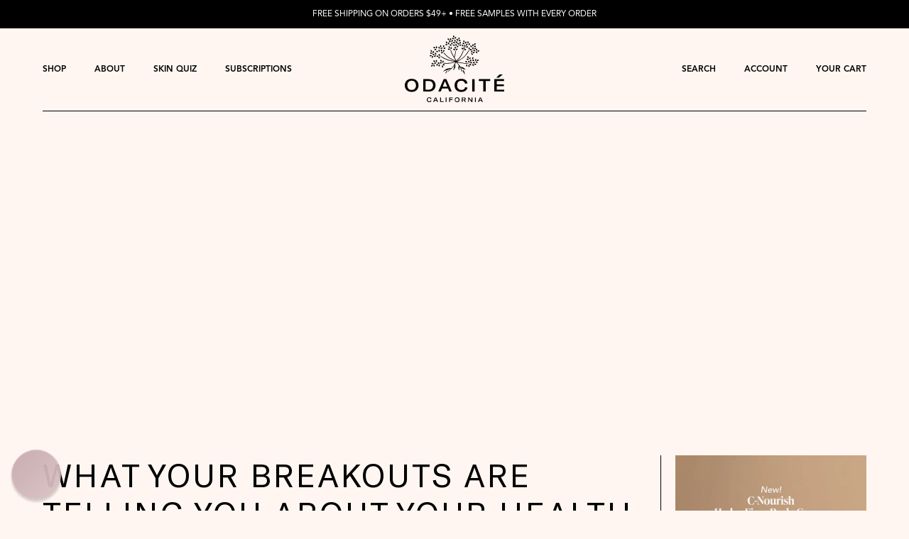

--- FILE ---
content_type: text/html; charset=utf-8
request_url: https://odacite.com/blogs/tohealthandbeauty/what-your-breakouts-are-telling-you-about-your-health-and-how-to-fix-it
body_size: 44082
content:






























<!doctype html>
<html class="no-js" lang="en">
  <head> 
    <!-- Google Consent Mode V2 Consentmo -->
  <!-- Google Consent Mode V2 Advanced Mode integration script for Consentmo GDPR Compliance App -->
    <script id="consentmo-gcmv2-advanced-mode-integration">
      const consentOutOfRegion = {
        analytics: true,
        marketing: true,
        functionality: true,
        adsDataRedaction: false,
        urlPassthrough: false,
      };

      window.dataLayer = window.dataLayer || [];
      function gtag(){dataLayer.push(arguments);}

      gtag('consent', 'default', {
        ad_storage: 'denied',
        ad_personalization: 'denied',
        ad_user_data: 'denied',
        analytics_storage: 'denied',
        functionality_storage: 'denied',
        personalization_storage:'denied',
        security_storage: 'granted',
        wait_for_update: 1500
      });

      document.addEventListener('consentmoSignal_onLoad', function(eventData) {
        const csmLoadSignal = eventData.detail || {isActive:false};
        console.log('LIQUID - consentmoSignal_onLoad event', csmLoadSignal);

        if (!csmLoadSignal.isActive) {
          console.log('LIQUID - isActive false - use consentOutOfRegion');
          gtag('consent', 'update', {
            ad_storage: consentOutOfRegion.marketing ? 'granted' : 'denied',
            ad_personalization: consentOutOfRegion.marketing ? 'granted' : 'denied',
            ad_user_data: consentOutOfRegion.marketing ? 'granted' : 'denied',
            analytics_storage: consentOutOfRegion.analytics ? 'granted' : 'denied',
            functionality_storage: consentOutOfRegion.functionality ? 'granted' : 'denied',
            personalization_storage: consentOutOfRegion.functionality ? 'granted' : 'denied',
            security_storage: 'granted',
          });
          gtag('set', 'ads_data_redaction', consentOutOfRegion.adsDataRedaction);
          gtag('set', 'url_passthrough', consentOutOfRegion.urlPassthrough);
          console.log('LIQUID - dataLayer', window.dataLayer);
        } else {
          console.log('LIQUID - set default-consent and subscribe consentmoSignal for consent-update');
          document.addEventListener('consentmoSignal', function(event) {
            const csmSignal = event.detail;
            const consentState = csmSignal.integration?.gcm?.isEnabled ? csmSignal.integration.gcm.state : csmSignal.state;
            console.log('LIQUID - consentmoSignal event', csmSignal);
            console.log('LIQUID - dataLayer', window.dataLayer);

            gtag('consent', 'update', consentState);
            if (csmSignal.integration?.gcm?.isEnabled) {
              gtag('set', 'ads_data_redaction', csmSignal.integration.gcm.adsDataRedaction);
              gtag('set', 'url_passthrough', csmSignal.integration.gcm.urlPassthrough);
            }
          });
        }
      });
    </script>

    <meta charset="utf-8">
    <meta http-equiv="X-UA-Compatible" content="IE=edge,chrome=1">
    <meta name="viewport" content="width=device-width,initial-scale=1">
    <meta name="theme-color" content="">

    <!-- Put styles and scripts in the site-assets snippet -->

    <!-- Preconnect -->

<link rel="preconnect" href="https://cdn.shopify.com" crossorigin>
<link rel="preconnect" href="https://fonts.shopify.com" crossorigin>
<link rel="preconnect" href="https://monorail-edge.shopifysvc.com">

<style>
  :root {
    --color-primary: ;
    --color-body-text: ;
    --color-main-background: ;
  }
</style>

<!-- Preloads -->
<link rel="preload" href="//odacite.com/cdn/shop/files/GTAmerica-ExtendedRegular_7e693ec3-c8a9-4a98-9f96-e0b894797413.woff2?v=2301090585129166325" as="font" type="font/woff2" crossorigin="anonymous">
<link rel="preload" href="//odacite.com/cdn/shop/files/GTAmerica-ExpandedRegular.woff2?v=16536251199905103547" as="font" type="font/woff2" crossorigin="anonymous">
<link rel="preload" href="//odacite.com/cdn/shop/files/GTAmerica-ExtendedMedium_7788929b-3fbb-4df9-983d-ced3339aa4d4.woff2?v=5618574206194773970" as="font" type="font/woff2" crossorigin="anonymous">
<link rel="preload" href="//odacite.com/cdn/shop/files/GTAmerica-ExtendedBlack.woff2?v=15214263075843335401" as="font" type="font/woff2" crossorigin="anonymous">
<link rel="preload" href="//odacite.com/cdn/shop/files/GTAmerica-ExtendedBold.woff2?v=2876967350497015039" as="font" type="font/woff2" crossorigin="anonymous">
<link rel="preload" href="//odacite.com/cdn/shop/files/GTAmerica-ExtendedLight.woff2?v=9413575482244060514" as="font" type="font/woff2" crossorigin="anonymous">
<link rel="preload" href="//odacite.com/cdn/shop/files/GTAmerica-ExtendedThin.woff2?v=13282729323337153998" as="font" type="font/woff2" crossorigin="anonymous">
<link rel="preload" href="//odacite.com/cdn/shop/files/GTAmerica-Regular.woff2?v=8298495051700026298" as="font" type="font/woff2" crossorigin="anonymous">
<link rel="preload" href="//odacite.com/cdn/shop/files/GTAmerica-Bold.woff2?v=7184907424623111800" as="font" type="font/woff2" crossorigin="anonymous">
<link rel="preload" href="//odacite.com/cdn/shop/files/KlarnaHeadline-Bold.woff2?v=10286632673270057977" as="font" type="font/woff2" crossorigin="anonymous">

<link href="//odacite.com/cdn/shop/t/381/assets/theme.css?v=149613738976001550291761675165" rel="stylesheet" type="text/css" media="all" />
<link href="//odacite.com/cdn/shop/t/381/assets/jquery-3.5.1.min.js?v=51344158406751901011761675164" as="script" rel="preload">
<link href="//odacite.com/cdn/shop/t/381/assets/rivets-cart.min.js?v=5149125629513283751761675165" as="script" rel="preload">
<link href="//odacite.com/cdn/shop/t/381/assets/slick.min.js?v=78403228708673780251761675165" as="script" rel="preload">
<link href="//odacite.com/cdn/shop/t/381/assets/theme.js?v=104059844229430448221761675165" as="script" rel="preload">


<!-- Stylesheets -->
<link href="//odacite.com/cdn/shop/t/381/assets/fonts.css?v=28824184155473314211761675164" rel="stylesheet" type="text/css" media="all" />
<link href="//odacite.com/cdn/shop/t/381/assets/theme.css?v=149613738976001550291761675165" rel="stylesheet" type="text/css" media="all" />




















































<style>
  .color-swatch.flex-perfecting-01 {
    background-color: #e8c0a8 !important;

    
  }


  .color-swatch.flex-perfecting-1-5 {
    background-color: #e5ba8a !important;

    
  }


  .color-swatch.flex-perfecting-02 {
    background-color: #e4b98c !important;

    
  }


  .color-swatch.flex-perfecting-2-5 {
    background-color: #deb087 !important;

    
  }


  .color-swatch.flex-perfecting-03 {
    background-color: #cd855a !important;

    
  }


  .color-swatch.flex-perfecting-04 {
    background-color: #9c4323 !important;

    
  }


  .color-swatch.flex-perfecting-05 {
    background-color: #6c2615 !important;

    
  }


  .color-swatch.bronze-jolie {
    background-color: #a15f4e !important;

    
  }


  .color-swatch.sienna-rose {
    background-color: #b05c5f !important;

    
  }


  .color-swatch.frosted-petal {
    background-color: #db9282 !important;

    
  }


  .color-swatch.golden-hour {
    background-color: #db755b !important;

    
  }


  .color-swatch.none {
    background-color: #FFFFFF !important;

    
  }


  .color-swatch.none {
    background-color: #FFFFFF !important;

    
  }


  .color-swatch.none {
    background-color: #FFFFFF !important;

    
  }


  .color-swatch.none {
    background-color: #FFFFFF !important;

    
  }


  .color-swatch.none {
    background-color: #FFFFFF !important;

    
  }

  .color-swatch.none {
    background-color: #FFFFFF !important;

    
  }


  .color-swatch.none {
    background-color: #FFFFFF !important;

    
  }


  .color-swatch.none {
    background-color: #FFFFFF !important;

    
  }


  .color-swatch.none {
    background-color: #FFFFFF !important;

    
  }


  .color-swatch.none {
    background-color: #FFFFFF !important;

    
  }


  .color-swatch.none {
    background-color: #FFFFFF !important;

    
  }


  .color-swatch.none {
    background-color: #FFFFFF !important;

    
  }

  .color-swatch.none {
    background-color: #FFFFFF !important;

    
  }


  .color-swatch.none {
    background-color: #FFFFFF !important;

    
  }


  .color-swatch.none {
    background-color: #FFFFFF !important;

    
  }

  .color-swatch.none {
    background-color: #FFFFFF !important;

    
  }


  .color-swatch.none {
    background-color: #FFFFFF !important;

    
  }


  .color-swatch.none {
    background-color: #FFFFFF !important;

    
  }


  .color-swatch.none {
    background-color: #FFFFFF !important;

    
  }

  .color-swatch.none {
    background-color: #FFFFFF !important;

    
  }

  .color-swatch.none {
    background-color: #FFFFFF !important;

    
  }

  .color-swatch.none {
    background-color: #FFFFFF !important;

    
  }

  .color-swatch.none {
    background-color: #FFFFFF !important;

    
  }

  .color-swatch.none {
    background-color: #FFFFFF !important;

    
  }

  .color-swatch.none {
    background-color: #FFFFFF !important;

    
  }

  .color-swatch.none {
    background-color: #FFFFFF !important;

    
  }

  .color-swatch.none {
    background-color: #FFFFFF !important;

    
  }

  .color-swatch.none {
    background-color: #FFFFFF !important;

    
  }

  .color-swatch.none {
    background-color: #FFFFFF !important;

    
  }

  .color-swatch.none {
    background-color: #FFFFFF !important;

    
  }

  .color-swatch.none {
    background-color: #FFFFFF !important;

    
  }

  .color-swatch.none {
    background-color: #FFFFFF !important;

    
  }

  .color-swatch.none {
    background-color: #FFFFFF !important;

    
  }

  .color-swatch.none {
    background-color: #FFFFFF !important;

    
  }

  .color-swatch.none {
    background-color: #FFFFFF !important;

    
  }

  .color-swatch.none {
    background-color: #FFFFFF !important;

    
  }

  .color-swatch.none {
    background-color: #FFFFFF !important;

    
  }

  .color-swatch.none {
    background-color: #FFFFFF !important;

    
  }

  .color-swatch.none {
    background-color: #FFFFFF !important;

    
  }


  .color-swatch.none {
    background-color: #ffffff !important;
  }
</style>




<!-- Google Tag Manager DataLayer-->



  <script type="text/javascript">
    window.dataLayer = window.dataLayer || [];
    window.dataLayer.push({
      'customerEmail': '',
      'customerName' : '',
      'customerId' : '',
      'customerTotalSpent' : '',
      'shopCurrency' : 'USD',
    });
  </script>



<!-- Google Tag Manager Base Code -->

<script>
  
    var acceptsMarketing = true;
  

  if (acceptsMarketing) {
    (function(w,d,s,l,i){w[l]=w[l]||[];w[l].push({'gtm.start':
    new Date().getTime(),event:'gtm.js'});var f=d.getElementsByTagName(s)[0],
    j=d.createElement(s),dl=l!='dataLayer'?'&l='+l:'';j.async=true;j.src=
    'https://www.googletagmanager.com/gtm.js?id='+i+dl;f.parentNode.insertBefore(j,f);
    })(window,document,'script','dataLayer','GTM-K7WG74W');
  }
</script>



<!-- Scripts -->

<script>
  document.documentElement.className = document.documentElement.className.replace('no-js', 'js');
</script>




  <script type="text/javascript" src="//www.klaviyo.com/media/js/public/klaviyo_subscribe.js"></script>


<script src="//odacite.com/cdn/shop/t/381/assets/jquery-3.5.1.min.js?v=51344158406751901011761675164" defer></script>
<script src="//odacite.com/cdn/shop/t/381/assets/rivets-cart.min.js?v=5149125629513283751761675165" defer></script>
<script src="//odacite.com/cdn/shop/t/381/assets/slick.min.js?v=78403228708673780251761675165" defer></script>
<script src="//odacite.com/cdn/shop/t/381/assets/theme.js?v=104059844229430448221761675165" defer></script>



<!-- Google Maps -->

<script type="text/javascript" src="//maps.googleapis.com/maps/api/js?key=AIzaSyBzKaPoMeDsmhzssgikIrfbJva5xw2zZ78&sensor=false&language=en" ></script>

<!-- Klarna -->

<script>window.KlarnaThemeGlobals={};</script>


<!-- Google Ads Dynamic Remarketing by M6 -->

  


   <script>
    /* >> Heatmap.com :: Snippet << */(function (h,e,a,t,m,ap) { (h._heatmap_paq = []).push([ 'setTrackerUrl', (h.heatUrl = e) + a]); h.hErrorLogs=h.hErrorLogs || [];
     ap=t.createElement('script');  ap.src=h.heatUrl+'preprocessor.min.js?sid='+m;  ap.defer=true; t.head.appendChild(ap); ['error', 'unhandledrejection'].forEach(function (ty)
      {     h.addEventListener(ty, function (et) { h.hErrorLogs.push({ type: ty, event: et }); }); });})(window,'https://dashboard.heatmap.com/','heatmap.php',document,4562);
    </script>
   
   <!-- SEO Stuff --><link rel="canonical" href="https://odacite.com/blogs/tohealthandbeauty/what-your-breakouts-are-telling-you-about-your-health-and-how-to-fix-it"><link rel="shortcut icon" href="//odacite.com/cdn/shop/files/2022_Logo_Black_2_32x32.png?v=1681427531" type="image/png"><title>What Your Breakouts Are Telling You About Your Health—And How to Fix I
&ndash; Odacité</title><meta name="description" content="Beauty is only skin deep, right? It turns out that might be only a modern notion. According to Traditional Chinese Medicine practices, what we can see on our skin can reveal deeper truths about our holistic health—and give us a cheat-sheet for how to maintain it. In Traditional Chinese Medicine, health is interconnecte"><!-- /snippets/social-meta-tags.liquid -->




<meta property="og:site_name" content="Odacité">
<meta property="og:url" content="https://odacite.com/blogs/tohealthandbeauty/what-your-breakouts-are-telling-you-about-your-health-and-how-to-fix-it">
<meta property="og:title" content="What Your Breakouts Are Telling You About Your Health—And How to Fix I">
<meta property="og:type" content="article">
<meta property="og:description" content="Beauty is only skin deep, right? It turns out that might be only a modern notion. According to Traditional Chinese Medicine practices, what we can see on our skin can reveal deeper truths about our holistic health—and give us a cheat-sheet for how to maintain it. In Traditional Chinese Medicine, health is interconnecte">

<meta property="og:image" content="http://odacite.com/cdn/shop/articles/lighter_c1c29b25-5f5f-4f9c-966d-f25892e97181_1200x1200.jpg?v=1571350390">
<meta property="og:image:secure_url" content="https://odacite.com/cdn/shop/articles/lighter_c1c29b25-5f5f-4f9c-966d-f25892e97181_1200x1200.jpg?v=1571350390">


<meta name="twitter:card" content="summary_large_image">
<meta name="twitter:title" content="What Your Breakouts Are Telling You About Your Health—And How to Fix I">
<meta name="twitter:description" content="Beauty is only skin deep, right? It turns out that might be only a modern notion. According to Traditional Chinese Medicine practices, what we can see on our skin can reveal deeper truths about our holistic health—and give us a cheat-sheet for how to maintain it. In Traditional Chinese Medicine, health is interconnecte">


    <script>window.performance && window.performance.mark && window.performance.mark('shopify.content_for_header.start');</script><meta name="google-site-verification" content="tTdK2Cp_o-Hj9lETonejU_UrmorksNS7eIX49fdBo3I">
<meta id="shopify-digital-wallet" name="shopify-digital-wallet" content="/6715641/digital_wallets/dialog">
<meta name="shopify-checkout-api-token" content="a7e32b134c86a7fbf4b9952de1aff7fa">
<meta id="in-context-paypal-metadata" data-shop-id="6715641" data-venmo-supported="false" data-environment="production" data-locale="en_US" data-paypal-v4="true" data-currency="USD">
<link rel="alternate" type="application/atom+xml" title="Feed" href="/blogs/tohealthandbeauty.atom" />
<link rel="alternate" hreflang="x-default" href="https://odacite.com/blogs/tohealthandbeauty/what-your-breakouts-are-telling-you-about-your-health-and-how-to-fix-it">
<link rel="alternate" hreflang="en-US" href="https://odacite.com/blogs/tohealthandbeauty/what-your-breakouts-are-telling-you-about-your-health-and-how-to-fix-it">
<link rel="alternate" hreflang="fr-US" href="https://odacite.com/fr/blogs/tohealthandbeauty/what-your-breakouts-are-telling-you-about-your-health-and-how-to-fix-it">
<script async="async" src="/checkouts/internal/preloads.js?locale=en-US"></script>
<link rel="preconnect" href="https://shop.app" crossorigin="anonymous">
<script async="async" src="https://shop.app/checkouts/internal/preloads.js?locale=en-US&shop_id=6715641" crossorigin="anonymous"></script>
<script id="apple-pay-shop-capabilities" type="application/json">{"shopId":6715641,"countryCode":"US","currencyCode":"USD","merchantCapabilities":["supports3DS"],"merchantId":"gid:\/\/shopify\/Shop\/6715641","merchantName":"Odacité","requiredBillingContactFields":["postalAddress","email"],"requiredShippingContactFields":["postalAddress","email"],"shippingType":"shipping","supportedNetworks":["visa","masterCard","amex","discover","elo","jcb"],"total":{"type":"pending","label":"Odacité","amount":"1.00"},"shopifyPaymentsEnabled":true,"supportsSubscriptions":true}</script>
<script id="shopify-features" type="application/json">{"accessToken":"a7e32b134c86a7fbf4b9952de1aff7fa","betas":["rich-media-storefront-analytics"],"domain":"odacite.com","predictiveSearch":true,"shopId":6715641,"locale":"en"}</script>
<script>var Shopify = Shopify || {};
Shopify.shop = "odacite.myshopify.com";
Shopify.locale = "en";
Shopify.currency = {"active":"USD","rate":"1.0"};
Shopify.country = "US";
Shopify.theme = {"name":"New Fonts (Actual Settings)","id":148276871306,"schema_name":"Superbolt","schema_version":"2.0","theme_store_id":null,"role":"main"};
Shopify.theme.handle = "null";
Shopify.theme.style = {"id":null,"handle":null};
Shopify.cdnHost = "odacite.com/cdn";
Shopify.routes = Shopify.routes || {};
Shopify.routes.root = "/";</script>
<script type="module">!function(o){(o.Shopify=o.Shopify||{}).modules=!0}(window);</script>
<script>!function(o){function n(){var o=[];function n(){o.push(Array.prototype.slice.apply(arguments))}return n.q=o,n}var t=o.Shopify=o.Shopify||{};t.loadFeatures=n(),t.autoloadFeatures=n()}(window);</script>
<script>
  window.ShopifyPay = window.ShopifyPay || {};
  window.ShopifyPay.apiHost = "shop.app\/pay";
  window.ShopifyPay.redirectState = null;
</script>
<script id="shop-js-analytics" type="application/json">{"pageType":"article"}</script>
<script defer="defer" async type="module" src="//odacite.com/cdn/shopifycloud/shop-js/modules/v2/client.init-shop-cart-sync_BdyHc3Nr.en.esm.js"></script>
<script defer="defer" async type="module" src="//odacite.com/cdn/shopifycloud/shop-js/modules/v2/chunk.common_Daul8nwZ.esm.js"></script>
<script type="module">
  await import("//odacite.com/cdn/shopifycloud/shop-js/modules/v2/client.init-shop-cart-sync_BdyHc3Nr.en.esm.js");
await import("//odacite.com/cdn/shopifycloud/shop-js/modules/v2/chunk.common_Daul8nwZ.esm.js");

  window.Shopify.SignInWithShop?.initShopCartSync?.({"fedCMEnabled":true,"windoidEnabled":true});

</script>
<script>
  window.Shopify = window.Shopify || {};
  if (!window.Shopify.featureAssets) window.Shopify.featureAssets = {};
  window.Shopify.featureAssets['shop-js'] = {"shop-cart-sync":["modules/v2/client.shop-cart-sync_QYOiDySF.en.esm.js","modules/v2/chunk.common_Daul8nwZ.esm.js"],"init-fed-cm":["modules/v2/client.init-fed-cm_DchLp9rc.en.esm.js","modules/v2/chunk.common_Daul8nwZ.esm.js"],"shop-button":["modules/v2/client.shop-button_OV7bAJc5.en.esm.js","modules/v2/chunk.common_Daul8nwZ.esm.js"],"init-windoid":["modules/v2/client.init-windoid_DwxFKQ8e.en.esm.js","modules/v2/chunk.common_Daul8nwZ.esm.js"],"shop-cash-offers":["modules/v2/client.shop-cash-offers_DWtL6Bq3.en.esm.js","modules/v2/chunk.common_Daul8nwZ.esm.js","modules/v2/chunk.modal_CQq8HTM6.esm.js"],"shop-toast-manager":["modules/v2/client.shop-toast-manager_CX9r1SjA.en.esm.js","modules/v2/chunk.common_Daul8nwZ.esm.js"],"init-shop-email-lookup-coordinator":["modules/v2/client.init-shop-email-lookup-coordinator_UhKnw74l.en.esm.js","modules/v2/chunk.common_Daul8nwZ.esm.js"],"pay-button":["modules/v2/client.pay-button_DzxNnLDY.en.esm.js","modules/v2/chunk.common_Daul8nwZ.esm.js"],"avatar":["modules/v2/client.avatar_BTnouDA3.en.esm.js"],"init-shop-cart-sync":["modules/v2/client.init-shop-cart-sync_BdyHc3Nr.en.esm.js","modules/v2/chunk.common_Daul8nwZ.esm.js"],"shop-login-button":["modules/v2/client.shop-login-button_D8B466_1.en.esm.js","modules/v2/chunk.common_Daul8nwZ.esm.js","modules/v2/chunk.modal_CQq8HTM6.esm.js"],"init-customer-accounts-sign-up":["modules/v2/client.init-customer-accounts-sign-up_C8fpPm4i.en.esm.js","modules/v2/client.shop-login-button_D8B466_1.en.esm.js","modules/v2/chunk.common_Daul8nwZ.esm.js","modules/v2/chunk.modal_CQq8HTM6.esm.js"],"init-shop-for-new-customer-accounts":["modules/v2/client.init-shop-for-new-customer-accounts_CVTO0Ztu.en.esm.js","modules/v2/client.shop-login-button_D8B466_1.en.esm.js","modules/v2/chunk.common_Daul8nwZ.esm.js","modules/v2/chunk.modal_CQq8HTM6.esm.js"],"init-customer-accounts":["modules/v2/client.init-customer-accounts_dRgKMfrE.en.esm.js","modules/v2/client.shop-login-button_D8B466_1.en.esm.js","modules/v2/chunk.common_Daul8nwZ.esm.js","modules/v2/chunk.modal_CQq8HTM6.esm.js"],"shop-follow-button":["modules/v2/client.shop-follow-button_CkZpjEct.en.esm.js","modules/v2/chunk.common_Daul8nwZ.esm.js","modules/v2/chunk.modal_CQq8HTM6.esm.js"],"lead-capture":["modules/v2/client.lead-capture_BntHBhfp.en.esm.js","modules/v2/chunk.common_Daul8nwZ.esm.js","modules/v2/chunk.modal_CQq8HTM6.esm.js"],"checkout-modal":["modules/v2/client.checkout-modal_CfxcYbTm.en.esm.js","modules/v2/chunk.common_Daul8nwZ.esm.js","modules/v2/chunk.modal_CQq8HTM6.esm.js"],"shop-login":["modules/v2/client.shop-login_Da4GZ2H6.en.esm.js","modules/v2/chunk.common_Daul8nwZ.esm.js","modules/v2/chunk.modal_CQq8HTM6.esm.js"],"payment-terms":["modules/v2/client.payment-terms_MV4M3zvL.en.esm.js","modules/v2/chunk.common_Daul8nwZ.esm.js","modules/v2/chunk.modal_CQq8HTM6.esm.js"]};
</script>
<script>(function() {
  var isLoaded = false;
  function asyncLoad() {
    if (isLoaded) return;
    isLoaded = true;
    var urls = ["https:\/\/na.shgcdn3.com\/collector.js?shop=odacite.myshopify.com","https:\/\/scripttags.jst.ai\/shopify_justuno_6715641_d0c2f9f0-286c-11eb-af78-3149a1aae77c.js?shop=odacite.myshopify.com","https:\/\/static.rechargecdn.com\/assets\/js\/widget.min.js?shop=odacite.myshopify.com","https:\/\/d23dclunsivw3h.cloudfront.net\/redirect-app.js?shop=odacite.myshopify.com","https:\/\/cdn-loyalty.yotpo.com\/loader\/VIqYBLvyO4H5aEPQ4VT5Sw.js?shop=odacite.myshopify.com","\/\/staticw2.yotpo.com\/jvOW0EgFWMTLcZ0CUucaKZYy01sSQAammUwM3a7g\/widget.js?shop=odacite.myshopify.com","https:\/\/embed.talkshop.live\/embed.js?shop=odacite.myshopify.com","https:\/\/integration-sh-proxy.talkshop.live\/feed-bundle.js?shop=odacite.myshopify.com","https:\/\/integration-sh.talkshop.live\/static\/section-load-event-listener.js?shop=odacite.myshopify.com","https:\/\/gdprcdn.b-cdn.net\/js\/gdpr_cookie_consent.min.js?shop=odacite.myshopify.com","https:\/\/static.shareasale.com\/json\/shopify\/deduplication.js?shop=odacite.myshopify.com","https:\/\/static.shareasale.com\/json\/shopify\/shareasale-tracking.js?sasmid=52933\u0026ssmtid=19038\u0026shop=odacite.myshopify.com","https:\/\/cdn.productcustomizer.com\/storefront\/production-product-customizer-v2.js?shop=odacite.myshopify.com","https:\/\/d33a6lvgbd0fej.cloudfront.net\/script_tag\/secomapp.scripttag.js?shop=odacite.myshopify.com","https:\/\/cdn.attn.tv\/odacite\/dtag.js?shop=odacite.myshopify.com","https:\/\/cdn.rebuyengine.com\/onsite\/js\/rebuy.js?shop=odacite.myshopify.com","https:\/\/s3.eu-west-1.amazonaws.com\/production-klarna-il-shopify-osm\/0b7fe7c4a98ef8166eeafee767bc667686567a25\/odacite.myshopify.com-1761870117341.js?shop=odacite.myshopify.com","https:\/\/cdn.octaneai.com\/shopping-assistant-widget.js?bot_id=xad8is2s79xzb3g1\u0026ts=1767743899\u0026shop=odacite.myshopify.com"];
    for (var i = 0; i < urls.length; i++) {
      var s = document.createElement('script');
      s.type = 'text/javascript';
      s.async = true;
      s.src = urls[i];
      var x = document.getElementsByTagName('script')[0];
      x.parentNode.insertBefore(s, x);
    }
  };
  if(window.attachEvent) {
    window.attachEvent('onload', asyncLoad);
  } else {
    window.addEventListener('load', asyncLoad, false);
  }
})();</script>
<script id="__st">var __st={"a":6715641,"offset":-28800,"reqid":"41bb0086-3457-4c75-9116-e6c76ac234f1-1769018641","pageurl":"odacite.com\/blogs\/tohealthandbeauty\/what-your-breakouts-are-telling-you-about-your-health-and-how-to-fix-it","s":"articles-14531690567","u":"798d9c9d427a","p":"article","rtyp":"article","rid":14531690567};</script>
<script>window.ShopifyPaypalV4VisibilityTracking = true;</script>
<script id="captcha-bootstrap">!function(){'use strict';const t='contact',e='account',n='new_comment',o=[[t,t],['blogs',n],['comments',n],[t,'customer']],c=[[e,'customer_login'],[e,'guest_login'],[e,'recover_customer_password'],[e,'create_customer']],r=t=>t.map((([t,e])=>`form[action*='/${t}']:not([data-nocaptcha='true']) input[name='form_type'][value='${e}']`)).join(','),a=t=>()=>t?[...document.querySelectorAll(t)].map((t=>t.form)):[];function s(){const t=[...o],e=r(t);return a(e)}const i='password',u='form_key',d=['recaptcha-v3-token','g-recaptcha-response','h-captcha-response',i],f=()=>{try{return window.sessionStorage}catch{return}},m='__shopify_v',_=t=>t.elements[u];function p(t,e,n=!1){try{const o=window.sessionStorage,c=JSON.parse(o.getItem(e)),{data:r}=function(t){const{data:e,action:n}=t;return t[m]||n?{data:e,action:n}:{data:t,action:n}}(c);for(const[e,n]of Object.entries(r))t.elements[e]&&(t.elements[e].value=n);n&&o.removeItem(e)}catch(o){console.error('form repopulation failed',{error:o})}}const l='form_type',E='cptcha';function T(t){t.dataset[E]=!0}const w=window,h=w.document,L='Shopify',v='ce_forms',y='captcha';let A=!1;((t,e)=>{const n=(g='f06e6c50-85a8-45c8-87d0-21a2b65856fe',I='https://cdn.shopify.com/shopifycloud/storefront-forms-hcaptcha/ce_storefront_forms_captcha_hcaptcha.v1.5.2.iife.js',D={infoText:'Protected by hCaptcha',privacyText:'Privacy',termsText:'Terms'},(t,e,n)=>{const o=w[L][v],c=o.bindForm;if(c)return c(t,g,e,D).then(n);var r;o.q.push([[t,g,e,D],n]),r=I,A||(h.body.append(Object.assign(h.createElement('script'),{id:'captcha-provider',async:!0,src:r})),A=!0)});var g,I,D;w[L]=w[L]||{},w[L][v]=w[L][v]||{},w[L][v].q=[],w[L][y]=w[L][y]||{},w[L][y].protect=function(t,e){n(t,void 0,e),T(t)},Object.freeze(w[L][y]),function(t,e,n,w,h,L){const[v,y,A,g]=function(t,e,n){const i=e?o:[],u=t?c:[],d=[...i,...u],f=r(d),m=r(i),_=r(d.filter((([t,e])=>n.includes(e))));return[a(f),a(m),a(_),s()]}(w,h,L),I=t=>{const e=t.target;return e instanceof HTMLFormElement?e:e&&e.form},D=t=>v().includes(t);t.addEventListener('submit',(t=>{const e=I(t);if(!e)return;const n=D(e)&&!e.dataset.hcaptchaBound&&!e.dataset.recaptchaBound,o=_(e),c=g().includes(e)&&(!o||!o.value);(n||c)&&t.preventDefault(),c&&!n&&(function(t){try{if(!f())return;!function(t){const e=f();if(!e)return;const n=_(t);if(!n)return;const o=n.value;o&&e.removeItem(o)}(t);const e=Array.from(Array(32),(()=>Math.random().toString(36)[2])).join('');!function(t,e){_(t)||t.append(Object.assign(document.createElement('input'),{type:'hidden',name:u})),t.elements[u].value=e}(t,e),function(t,e){const n=f();if(!n)return;const o=[...t.querySelectorAll(`input[type='${i}']`)].map((({name:t})=>t)),c=[...d,...o],r={};for(const[a,s]of new FormData(t).entries())c.includes(a)||(r[a]=s);n.setItem(e,JSON.stringify({[m]:1,action:t.action,data:r}))}(t,e)}catch(e){console.error('failed to persist form',e)}}(e),e.submit())}));const S=(t,e)=>{t&&!t.dataset[E]&&(n(t,e.some((e=>e===t))),T(t))};for(const o of['focusin','change'])t.addEventListener(o,(t=>{const e=I(t);D(e)&&S(e,y())}));const B=e.get('form_key'),M=e.get(l),P=B&&M;t.addEventListener('DOMContentLoaded',(()=>{const t=y();if(P)for(const e of t)e.elements[l].value===M&&p(e,B);[...new Set([...A(),...v().filter((t=>'true'===t.dataset.shopifyCaptcha))])].forEach((e=>S(e,t)))}))}(h,new URLSearchParams(w.location.search),n,t,e,['guest_login'])})(!0,!0)}();</script>
<script integrity="sha256-4kQ18oKyAcykRKYeNunJcIwy7WH5gtpwJnB7kiuLZ1E=" data-source-attribution="shopify.loadfeatures" defer="defer" src="//odacite.com/cdn/shopifycloud/storefront/assets/storefront/load_feature-a0a9edcb.js" crossorigin="anonymous"></script>
<script crossorigin="anonymous" defer="defer" src="//odacite.com/cdn/shopifycloud/storefront/assets/shopify_pay/storefront-65b4c6d7.js?v=20250812"></script>
<script data-source-attribution="shopify.dynamic_checkout.dynamic.init">var Shopify=Shopify||{};Shopify.PaymentButton=Shopify.PaymentButton||{isStorefrontPortableWallets:!0,init:function(){window.Shopify.PaymentButton.init=function(){};var t=document.createElement("script");t.src="https://odacite.com/cdn/shopifycloud/portable-wallets/latest/portable-wallets.en.js",t.type="module",document.head.appendChild(t)}};
</script>
<script data-source-attribution="shopify.dynamic_checkout.buyer_consent">
  function portableWalletsHideBuyerConsent(e){var t=document.getElementById("shopify-buyer-consent"),n=document.getElementById("shopify-subscription-policy-button");t&&n&&(t.classList.add("hidden"),t.setAttribute("aria-hidden","true"),n.removeEventListener("click",e))}function portableWalletsShowBuyerConsent(e){var t=document.getElementById("shopify-buyer-consent"),n=document.getElementById("shopify-subscription-policy-button");t&&n&&(t.classList.remove("hidden"),t.removeAttribute("aria-hidden"),n.addEventListener("click",e))}window.Shopify?.PaymentButton&&(window.Shopify.PaymentButton.hideBuyerConsent=portableWalletsHideBuyerConsent,window.Shopify.PaymentButton.showBuyerConsent=portableWalletsShowBuyerConsent);
</script>
<script data-source-attribution="shopify.dynamic_checkout.cart.bootstrap">document.addEventListener("DOMContentLoaded",(function(){function t(){return document.querySelector("shopify-accelerated-checkout-cart, shopify-accelerated-checkout")}if(t())Shopify.PaymentButton.init();else{new MutationObserver((function(e,n){t()&&(Shopify.PaymentButton.init(),n.disconnect())})).observe(document.body,{childList:!0,subtree:!0})}}));
</script>
<link id="shopify-accelerated-checkout-styles" rel="stylesheet" media="screen" href="https://odacite.com/cdn/shopifycloud/portable-wallets/latest/accelerated-checkout-backwards-compat.css" crossorigin="anonymous">
<style id="shopify-accelerated-checkout-cart">
        #shopify-buyer-consent {
  margin-top: 1em;
  display: inline-block;
  width: 100%;
}

#shopify-buyer-consent.hidden {
  display: none;
}

#shopify-subscription-policy-button {
  background: none;
  border: none;
  padding: 0;
  text-decoration: underline;
  font-size: inherit;
  cursor: pointer;
}

#shopify-subscription-policy-button::before {
  box-shadow: none;
}

      </style>

<script>window.performance && window.performance.mark && window.performance.mark('shopify.content_for_header.end');</script>

    <!-- Cookie Consent Version -->

    <input type="hidden" value="1" class="js-gdpr-version">

    

<script type="text/javascript">
  
    window.SHG_CUSTOMER = null;
  
</script>




  <link rel="stylesheet" type="text/css" href="https://cdn.getshogun.com/98e8c9c9-c7b9-4373-9eb0-1da6146a9710-2.css" />

<link rel="stylesheet" type="text/css" href="" />


<meta property="og:image" content="https://i.shgcdn.com/15776eb3-00c4-44b5-936e-69598e207d66/-/format/auto/-/preview/3000x3000/-/quality/lighter/" />

<meta property="og:image:width" content="1178" />

<meta property="og:image:height" content="448" />





    <script src="https://cdn-widgetsrepository.yotpo.com/v1/loader/VIqYBLvyO4H5aEPQ4VT5Sw" async></script>

    <!-- REAMAZE INTEGRATION START - DO NOT REMOVE -->
    <!-- Reamaze Config file - DO NOT REMOVE -->
<script type="text/javascript">
  var _support = _support || { 'ui': {}, 'user': {} };
  _support.account = "odacite";
</script>

<!-- reamaze_embeddable_35599_s -->
<!-- Embeddable - Odacité Chat / Contact Form Shoutbox -->
<script type="text/javascript">
  var _support = _support || { 'ui': {}, 'user': {} };
  _support['account'] = 'odacite';
  _support['ui']['contactMode'] = 'default';
  _support['ui']['enableKb'] = 'true';
  _support['ui']['styles'] = {
    widgetColor: 'rgb(200, 169, 172)',
    gradient: true,
  };
  _support['ui']['shoutboxFacesMode'] = 'brand-avatar';
  _support['ui']['widget'] = {
    icon: 'chat',
    displayOn: 'all',
    fontSize: 'default',
    allowBotProcessing: true,
    label: {
      text: 'Let us know if you have any questions! &#128522;',
      mode: "notification",
      delay: 15,
      duration: 30,
      primary: 'Can you help me with a product inquiry?',
      primary2: 'What are your shipping options?',
      primary3: 'Do you offer any discounts or promotions?',
      primary4: 'Can you provide more information about your return policy?',
      primary5: 'How can I track my order?',
      secondary: 'No, thanks',
    },
    position: {
      bottom: '22px',
      left: '22px'
    },
    mobilePosition: 'bottom-right'
  };
  _support['apps'] = {
    faq: {"enabled":true},
    recentConversations: {},
    orders: {"enabled":true}
  };
</script>
<!-- reamaze_embeddable_35599_e -->









    <!-- Reamaze SSO file - DO NOT REMOVE -->


    <!-- REAMAZE INTEGRATION END - DO NOT REMOVE -->

    
  



  <!-- Klaviyo integration script from Consentmo GDPR app -->
    <script id="consentmo-klaviyo-integration-script">
      function checkConsentForKlaviyo(isMarketingEnabled) {
        if (isMarketingEnabled) {
          console.log('exec klaviyo');
          document.cookie = "__kla_off=;expires=Thu, 01 Jan 1970 00:00:00 GMT";
        } else {
          console.log('blocked klaviyo');
          document.cookie = "__kla_off=true"; 
        }
      }

      document.addEventListener('consentmoSignal_onLoad', function(eventData) {
        const csmLoadSignal = eventData.detail || {isActive:false};

        if (!csmLoadSignal.isActive) {
          checkConsentForKlaviyo(true);
        } else {
          document.addEventListener('consentmoSignal', function(event) {
            const csmPreferences = event.detail.preferences;
            checkConsentForKlaviyo(csmPreferences.marketing);
          });
        }
      });
    </script><!-- BEGIN app block: shopify://apps/consentmo-gdpr/blocks/gdpr_cookie_consent/4fbe573f-a377-4fea-9801-3ee0858cae41 -->


<!-- END app block --><!-- BEGIN app block: shopify://apps/justuno-email-sms-pop-ups/blocks/star_rating/ea1f1a23-7069-4266-a6e1-df04f87c7e94 -->

<script>

  fetch('https://justone.ai/v1/public/subdomain/odacite.myshopify.com').then((res) => res.json()).then((data) => {
    const newScript = document.createElement('script');
    let finalHostName = "justone.ai";
    if (data !== null && data !== undefined) {
      domainID = data.domainID;
      if (data.hostName) {
        finalHostName = data.hostName;
      }
    }



    newScript.innerHTML = `
        window.ju4_num = "${domainID}";
        window.ju4_asset_host = 'https://${finalHostName}/embed';
        window.ju4_pApi = 'https://${finalHostName}';
        window.ju4_api = 'https://api.justuno.com';

        
      (function (i, s, o, g, r, a, m) {
        i[r] =
          i[r] ||
          function () {
            (i[r].q = i[r].q || []).push(arguments);
          };
        (a = s.createElement(o)), (m = s.getElementsByTagName(o)[0]);
        a.async = 1;
        a.src = g;
        m.parentNode.insertBefore(a, m);
      })(
        window,
        document,
        "script",
        ju4_asset_host + "/ju_shopify_init.js?v=2",
        "ju4app"
      );
    `;
    document.head.appendChild(newScript);
  })
</script>


<!-- END app block --><!-- BEGIN app block: shopify://apps/attentive/blocks/attn-tag/8df62c72-8fe4-407e-a5b3-72132be30a0d --><script type="text/javascript" src="https://cdn.attn.tv/odacite/dtag.js?source=app-embed" defer="defer"></script>


<!-- END app block --><!-- BEGIN app block: shopify://apps/pagefly-page-builder/blocks/app-embed/83e179f7-59a0-4589-8c66-c0dddf959200 -->

<!-- BEGIN app snippet: pagefly-cro-ab-testing-main -->







<script>
  ;(function () {
    const url = new URL(window.location)
    const viewParam = url.searchParams.get('view')
    if (viewParam && viewParam.includes('variant-pf-')) {
      url.searchParams.set('pf_v', viewParam)
      url.searchParams.delete('view')
      window.history.replaceState({}, '', url)
    }
  })()
</script>



<script type='module'>
  
  window.PAGEFLY_CRO = window.PAGEFLY_CRO || {}

  window.PAGEFLY_CRO['data_debug'] = {
    original_template_suffix: "",
    allow_ab_test: false,
    ab_test_start_time: 0,
    ab_test_end_time: 0,
    today_date_time: 1769018641000,
  }
  window.PAGEFLY_CRO['GA4'] = { enabled: false}
</script>

<!-- END app snippet -->








  <script src='https://cdn.shopify.com/extensions/019bb4f9-aed6-78a3-be91-e9d44663e6bf/pagefly-page-builder-215/assets/pagefly-helper.js' defer='defer'></script>

  <script src='https://cdn.shopify.com/extensions/019bb4f9-aed6-78a3-be91-e9d44663e6bf/pagefly-page-builder-215/assets/pagefly-general-helper.js' defer='defer'></script>

  <script src='https://cdn.shopify.com/extensions/019bb4f9-aed6-78a3-be91-e9d44663e6bf/pagefly-page-builder-215/assets/pagefly-snap-slider.js' defer='defer'></script>

  <script src='https://cdn.shopify.com/extensions/019bb4f9-aed6-78a3-be91-e9d44663e6bf/pagefly-page-builder-215/assets/pagefly-slideshow-v3.js' defer='defer'></script>

  <script src='https://cdn.shopify.com/extensions/019bb4f9-aed6-78a3-be91-e9d44663e6bf/pagefly-page-builder-215/assets/pagefly-slideshow-v4.js' defer='defer'></script>

  <script src='https://cdn.shopify.com/extensions/019bb4f9-aed6-78a3-be91-e9d44663e6bf/pagefly-page-builder-215/assets/pagefly-glider.js' defer='defer'></script>

  <script src='https://cdn.shopify.com/extensions/019bb4f9-aed6-78a3-be91-e9d44663e6bf/pagefly-page-builder-215/assets/pagefly-slideshow-v1-v2.js' defer='defer'></script>

  <script src='https://cdn.shopify.com/extensions/019bb4f9-aed6-78a3-be91-e9d44663e6bf/pagefly-page-builder-215/assets/pagefly-product-media.js' defer='defer'></script>

  <script src='https://cdn.shopify.com/extensions/019bb4f9-aed6-78a3-be91-e9d44663e6bf/pagefly-page-builder-215/assets/pagefly-product.js' defer='defer'></script>


<script id='pagefly-helper-data' type='application/json'>
  {
    "page_optimization": {
      "assets_prefetching": false
    },
    "elements_asset_mapper": {
      "Accordion": "https://cdn.shopify.com/extensions/019bb4f9-aed6-78a3-be91-e9d44663e6bf/pagefly-page-builder-215/assets/pagefly-accordion.js",
      "Accordion3": "https://cdn.shopify.com/extensions/019bb4f9-aed6-78a3-be91-e9d44663e6bf/pagefly-page-builder-215/assets/pagefly-accordion3.js",
      "CountDown": "https://cdn.shopify.com/extensions/019bb4f9-aed6-78a3-be91-e9d44663e6bf/pagefly-page-builder-215/assets/pagefly-countdown.js",
      "GMap1": "https://cdn.shopify.com/extensions/019bb4f9-aed6-78a3-be91-e9d44663e6bf/pagefly-page-builder-215/assets/pagefly-gmap.js",
      "GMap2": "https://cdn.shopify.com/extensions/019bb4f9-aed6-78a3-be91-e9d44663e6bf/pagefly-page-builder-215/assets/pagefly-gmap.js",
      "GMapBasicV2": "https://cdn.shopify.com/extensions/019bb4f9-aed6-78a3-be91-e9d44663e6bf/pagefly-page-builder-215/assets/pagefly-gmap.js",
      "GMapAdvancedV2": "https://cdn.shopify.com/extensions/019bb4f9-aed6-78a3-be91-e9d44663e6bf/pagefly-page-builder-215/assets/pagefly-gmap.js",
      "HTML.Video": "https://cdn.shopify.com/extensions/019bb4f9-aed6-78a3-be91-e9d44663e6bf/pagefly-page-builder-215/assets/pagefly-htmlvideo.js",
      "HTML.Video2": "https://cdn.shopify.com/extensions/019bb4f9-aed6-78a3-be91-e9d44663e6bf/pagefly-page-builder-215/assets/pagefly-htmlvideo2.js",
      "HTML.Video3": "https://cdn.shopify.com/extensions/019bb4f9-aed6-78a3-be91-e9d44663e6bf/pagefly-page-builder-215/assets/pagefly-htmlvideo2.js",
      "BackgroundVideo": "https://cdn.shopify.com/extensions/019bb4f9-aed6-78a3-be91-e9d44663e6bf/pagefly-page-builder-215/assets/pagefly-htmlvideo2.js",
      "Instagram": "https://cdn.shopify.com/extensions/019bb4f9-aed6-78a3-be91-e9d44663e6bf/pagefly-page-builder-215/assets/pagefly-instagram.js",
      "Instagram2": "https://cdn.shopify.com/extensions/019bb4f9-aed6-78a3-be91-e9d44663e6bf/pagefly-page-builder-215/assets/pagefly-instagram.js",
      "Insta3": "https://cdn.shopify.com/extensions/019bb4f9-aed6-78a3-be91-e9d44663e6bf/pagefly-page-builder-215/assets/pagefly-instagram3.js",
      "Tabs": "https://cdn.shopify.com/extensions/019bb4f9-aed6-78a3-be91-e9d44663e6bf/pagefly-page-builder-215/assets/pagefly-tab.js",
      "Tabs3": "https://cdn.shopify.com/extensions/019bb4f9-aed6-78a3-be91-e9d44663e6bf/pagefly-page-builder-215/assets/pagefly-tab3.js",
      "ProductBox": "https://cdn.shopify.com/extensions/019bb4f9-aed6-78a3-be91-e9d44663e6bf/pagefly-page-builder-215/assets/pagefly-cart.js",
      "FBPageBox2": "https://cdn.shopify.com/extensions/019bb4f9-aed6-78a3-be91-e9d44663e6bf/pagefly-page-builder-215/assets/pagefly-facebook.js",
      "FBLikeButton2": "https://cdn.shopify.com/extensions/019bb4f9-aed6-78a3-be91-e9d44663e6bf/pagefly-page-builder-215/assets/pagefly-facebook.js",
      "TwitterFeed2": "https://cdn.shopify.com/extensions/019bb4f9-aed6-78a3-be91-e9d44663e6bf/pagefly-page-builder-215/assets/pagefly-twitter.js",
      "Paragraph4": "https://cdn.shopify.com/extensions/019bb4f9-aed6-78a3-be91-e9d44663e6bf/pagefly-page-builder-215/assets/pagefly-paragraph4.js",

      "AliReviews": "https://cdn.shopify.com/extensions/019bb4f9-aed6-78a3-be91-e9d44663e6bf/pagefly-page-builder-215/assets/pagefly-3rd-elements.js",
      "BackInStock": "https://cdn.shopify.com/extensions/019bb4f9-aed6-78a3-be91-e9d44663e6bf/pagefly-page-builder-215/assets/pagefly-3rd-elements.js",
      "GloboBackInStock": "https://cdn.shopify.com/extensions/019bb4f9-aed6-78a3-be91-e9d44663e6bf/pagefly-page-builder-215/assets/pagefly-3rd-elements.js",
      "GrowaveWishlist": "https://cdn.shopify.com/extensions/019bb4f9-aed6-78a3-be91-e9d44663e6bf/pagefly-page-builder-215/assets/pagefly-3rd-elements.js",
      "InfiniteOptionsShopPad": "https://cdn.shopify.com/extensions/019bb4f9-aed6-78a3-be91-e9d44663e6bf/pagefly-page-builder-215/assets/pagefly-3rd-elements.js",
      "InkybayProductPersonalizer": "https://cdn.shopify.com/extensions/019bb4f9-aed6-78a3-be91-e9d44663e6bf/pagefly-page-builder-215/assets/pagefly-3rd-elements.js",
      "LimeSpot": "https://cdn.shopify.com/extensions/019bb4f9-aed6-78a3-be91-e9d44663e6bf/pagefly-page-builder-215/assets/pagefly-3rd-elements.js",
      "Loox": "https://cdn.shopify.com/extensions/019bb4f9-aed6-78a3-be91-e9d44663e6bf/pagefly-page-builder-215/assets/pagefly-3rd-elements.js",
      "Opinew": "https://cdn.shopify.com/extensions/019bb4f9-aed6-78a3-be91-e9d44663e6bf/pagefly-page-builder-215/assets/pagefly-3rd-elements.js",
      "Powr": "https://cdn.shopify.com/extensions/019bb4f9-aed6-78a3-be91-e9d44663e6bf/pagefly-page-builder-215/assets/pagefly-3rd-elements.js",
      "ProductReviews": "https://cdn.shopify.com/extensions/019bb4f9-aed6-78a3-be91-e9d44663e6bf/pagefly-page-builder-215/assets/pagefly-3rd-elements.js",
      "PushOwl": "https://cdn.shopify.com/extensions/019bb4f9-aed6-78a3-be91-e9d44663e6bf/pagefly-page-builder-215/assets/pagefly-3rd-elements.js",
      "ReCharge": "https://cdn.shopify.com/extensions/019bb4f9-aed6-78a3-be91-e9d44663e6bf/pagefly-page-builder-215/assets/pagefly-3rd-elements.js",
      "Rivyo": "https://cdn.shopify.com/extensions/019bb4f9-aed6-78a3-be91-e9d44663e6bf/pagefly-page-builder-215/assets/pagefly-3rd-elements.js",
      "TrackingMore": "https://cdn.shopify.com/extensions/019bb4f9-aed6-78a3-be91-e9d44663e6bf/pagefly-page-builder-215/assets/pagefly-3rd-elements.js",
      "Vitals": "https://cdn.shopify.com/extensions/019bb4f9-aed6-78a3-be91-e9d44663e6bf/pagefly-page-builder-215/assets/pagefly-3rd-elements.js",
      "Wiser": "https://cdn.shopify.com/extensions/019bb4f9-aed6-78a3-be91-e9d44663e6bf/pagefly-page-builder-215/assets/pagefly-3rd-elements.js"
    },
    "custom_elements_mapper": {
      "pf-click-action-element": "https://cdn.shopify.com/extensions/019bb4f9-aed6-78a3-be91-e9d44663e6bf/pagefly-page-builder-215/assets/pagefly-click-action-element.js",
      "pf-dialog-element": "https://cdn.shopify.com/extensions/019bb4f9-aed6-78a3-be91-e9d44663e6bf/pagefly-page-builder-215/assets/pagefly-dialog-element.js"
    }
  }
</script>


<!-- END app block --><!-- BEGIN app block: shopify://apps/yotpo-product-reviews/blocks/settings/eb7dfd7d-db44-4334-bc49-c893b51b36cf -->


  <script type="text/javascript" src="https://cdn-widgetsrepository.yotpo.com/v1/loader/jvOW0EgFWMTLcZ0CUucaKZYy01sSQAammUwM3a7g?languageCode=en" async></script>



  
<!-- END app block --><!-- BEGIN app block: shopify://apps/klaviyo-email-marketing-sms/blocks/klaviyo-onsite-embed/2632fe16-c075-4321-a88b-50b567f42507 -->












  <script async src="https://static.klaviyo.com/onsite/js/mBv3EY/klaviyo.js?company_id=mBv3EY"></script>
  <script>!function(){if(!window.klaviyo){window._klOnsite=window._klOnsite||[];try{window.klaviyo=new Proxy({},{get:function(n,i){return"push"===i?function(){var n;(n=window._klOnsite).push.apply(n,arguments)}:function(){for(var n=arguments.length,o=new Array(n),w=0;w<n;w++)o[w]=arguments[w];var t="function"==typeof o[o.length-1]?o.pop():void 0,e=new Promise((function(n){window._klOnsite.push([i].concat(o,[function(i){t&&t(i),n(i)}]))}));return e}}})}catch(n){window.klaviyo=window.klaviyo||[],window.klaviyo.push=function(){var n;(n=window._klOnsite).push.apply(n,arguments)}}}}();</script>

  




  <script>
    window.klaviyoReviewsProductDesignMode = false
  </script>



  <!-- BEGIN app snippet: customer-hub-data --><script>
  if (!window.customerHub) {
    window.customerHub = {};
  }
  window.customerHub.storefrontRoutes = {
    login: "/account/login?return_url=%2F%23k-hub",
    register: "/account/register?return_url=%2F%23k-hub",
    logout: "/account/logout",
    profile: "/account",
    addresses: "/account/addresses",
  };
  
  window.customerHub.userId = null;
  
  window.customerHub.storeDomain = "odacite.myshopify.com";

  

  
    window.customerHub.storeLocale = {
        currentLanguage: 'en',
        currentCountry: 'US',
        availableLanguages: [
          
            {
              iso_code: 'en',
              endonym_name: 'English'
            },
          
            {
              iso_code: 'fr',
              endonym_name: 'français'
            }
          
        ],
        availableCountries: [
          
            {
              iso_code: 'AF',
              name: 'Afghanistan',
              currency_code: 'USD'
            },
          
            {
              iso_code: 'AX',
              name: 'Åland Islands',
              currency_code: 'USD'
            },
          
            {
              iso_code: 'AL',
              name: 'Albania',
              currency_code: 'USD'
            },
          
            {
              iso_code: 'DZ',
              name: 'Algeria',
              currency_code: 'USD'
            },
          
            {
              iso_code: 'AD',
              name: 'Andorra',
              currency_code: 'USD'
            },
          
            {
              iso_code: 'AO',
              name: 'Angola',
              currency_code: 'USD'
            },
          
            {
              iso_code: 'AI',
              name: 'Anguilla',
              currency_code: 'USD'
            },
          
            {
              iso_code: 'AG',
              name: 'Antigua &amp; Barbuda',
              currency_code: 'USD'
            },
          
            {
              iso_code: 'AR',
              name: 'Argentina',
              currency_code: 'USD'
            },
          
            {
              iso_code: 'AM',
              name: 'Armenia',
              currency_code: 'USD'
            },
          
            {
              iso_code: 'AW',
              name: 'Aruba',
              currency_code: 'USD'
            },
          
            {
              iso_code: 'AU',
              name: 'Australia',
              currency_code: 'USD'
            },
          
            {
              iso_code: 'AT',
              name: 'Austria',
              currency_code: 'USD'
            },
          
            {
              iso_code: 'AZ',
              name: 'Azerbaijan',
              currency_code: 'USD'
            },
          
            {
              iso_code: 'BS',
              name: 'Bahamas',
              currency_code: 'USD'
            },
          
            {
              iso_code: 'BH',
              name: 'Bahrain',
              currency_code: 'USD'
            },
          
            {
              iso_code: 'BD',
              name: 'Bangladesh',
              currency_code: 'USD'
            },
          
            {
              iso_code: 'BB',
              name: 'Barbados',
              currency_code: 'USD'
            },
          
            {
              iso_code: 'BY',
              name: 'Belarus',
              currency_code: 'USD'
            },
          
            {
              iso_code: 'BE',
              name: 'Belgium',
              currency_code: 'USD'
            },
          
            {
              iso_code: 'BZ',
              name: 'Belize',
              currency_code: 'USD'
            },
          
            {
              iso_code: 'BJ',
              name: 'Benin',
              currency_code: 'USD'
            },
          
            {
              iso_code: 'BM',
              name: 'Bermuda',
              currency_code: 'USD'
            },
          
            {
              iso_code: 'BT',
              name: 'Bhutan',
              currency_code: 'USD'
            },
          
            {
              iso_code: 'BO',
              name: 'Bolivia',
              currency_code: 'USD'
            },
          
            {
              iso_code: 'BA',
              name: 'Bosnia &amp; Herzegovina',
              currency_code: 'USD'
            },
          
            {
              iso_code: 'BW',
              name: 'Botswana',
              currency_code: 'USD'
            },
          
            {
              iso_code: 'BV',
              name: 'Bouvet Island',
              currency_code: 'USD'
            },
          
            {
              iso_code: 'BR',
              name: 'Brazil',
              currency_code: 'USD'
            },
          
            {
              iso_code: 'IO',
              name: 'British Indian Ocean Territory',
              currency_code: 'USD'
            },
          
            {
              iso_code: 'VG',
              name: 'British Virgin Islands',
              currency_code: 'USD'
            },
          
            {
              iso_code: 'BN',
              name: 'Brunei',
              currency_code: 'USD'
            },
          
            {
              iso_code: 'BG',
              name: 'Bulgaria',
              currency_code: 'USD'
            },
          
            {
              iso_code: 'BF',
              name: 'Burkina Faso',
              currency_code: 'USD'
            },
          
            {
              iso_code: 'BI',
              name: 'Burundi',
              currency_code: 'USD'
            },
          
            {
              iso_code: 'KH',
              name: 'Cambodia',
              currency_code: 'USD'
            },
          
            {
              iso_code: 'CM',
              name: 'Cameroon',
              currency_code: 'USD'
            },
          
            {
              iso_code: 'CA',
              name: 'Canada',
              currency_code: 'USD'
            },
          
            {
              iso_code: 'CV',
              name: 'Cape Verde',
              currency_code: 'USD'
            },
          
            {
              iso_code: 'BQ',
              name: 'Caribbean Netherlands',
              currency_code: 'USD'
            },
          
            {
              iso_code: 'KY',
              name: 'Cayman Islands',
              currency_code: 'USD'
            },
          
            {
              iso_code: 'CF',
              name: 'Central African Republic',
              currency_code: 'USD'
            },
          
            {
              iso_code: 'TD',
              name: 'Chad',
              currency_code: 'USD'
            },
          
            {
              iso_code: 'CL',
              name: 'Chile',
              currency_code: 'USD'
            },
          
            {
              iso_code: 'CN',
              name: 'China',
              currency_code: 'USD'
            },
          
            {
              iso_code: 'CX',
              name: 'Christmas Island',
              currency_code: 'USD'
            },
          
            {
              iso_code: 'CC',
              name: 'Cocos (Keeling) Islands',
              currency_code: 'USD'
            },
          
            {
              iso_code: 'CO',
              name: 'Colombia',
              currency_code: 'USD'
            },
          
            {
              iso_code: 'KM',
              name: 'Comoros',
              currency_code: 'USD'
            },
          
            {
              iso_code: 'CG',
              name: 'Congo - Brazzaville',
              currency_code: 'USD'
            },
          
            {
              iso_code: 'CD',
              name: 'Congo - Kinshasa',
              currency_code: 'USD'
            },
          
            {
              iso_code: 'CK',
              name: 'Cook Islands',
              currency_code: 'USD'
            },
          
            {
              iso_code: 'CR',
              name: 'Costa Rica',
              currency_code: 'USD'
            },
          
            {
              iso_code: 'CI',
              name: 'Côte d’Ivoire',
              currency_code: 'USD'
            },
          
            {
              iso_code: 'HR',
              name: 'Croatia',
              currency_code: 'USD'
            },
          
            {
              iso_code: 'CW',
              name: 'Curaçao',
              currency_code: 'USD'
            },
          
            {
              iso_code: 'CY',
              name: 'Cyprus',
              currency_code: 'USD'
            },
          
            {
              iso_code: 'CZ',
              name: 'Czechia',
              currency_code: 'USD'
            },
          
            {
              iso_code: 'DK',
              name: 'Denmark',
              currency_code: 'USD'
            },
          
            {
              iso_code: 'DJ',
              name: 'Djibouti',
              currency_code: 'USD'
            },
          
            {
              iso_code: 'DM',
              name: 'Dominica',
              currency_code: 'USD'
            },
          
            {
              iso_code: 'DO',
              name: 'Dominican Republic',
              currency_code: 'USD'
            },
          
            {
              iso_code: 'EC',
              name: 'Ecuador',
              currency_code: 'USD'
            },
          
            {
              iso_code: 'EG',
              name: 'Egypt',
              currency_code: 'USD'
            },
          
            {
              iso_code: 'SV',
              name: 'El Salvador',
              currency_code: 'USD'
            },
          
            {
              iso_code: 'GQ',
              name: 'Equatorial Guinea',
              currency_code: 'USD'
            },
          
            {
              iso_code: 'ER',
              name: 'Eritrea',
              currency_code: 'USD'
            },
          
            {
              iso_code: 'EE',
              name: 'Estonia',
              currency_code: 'USD'
            },
          
            {
              iso_code: 'SZ',
              name: 'Eswatini',
              currency_code: 'USD'
            },
          
            {
              iso_code: 'ET',
              name: 'Ethiopia',
              currency_code: 'USD'
            },
          
            {
              iso_code: 'FK',
              name: 'Falkland Islands',
              currency_code: 'USD'
            },
          
            {
              iso_code: 'FO',
              name: 'Faroe Islands',
              currency_code: 'USD'
            },
          
            {
              iso_code: 'FJ',
              name: 'Fiji',
              currency_code: 'USD'
            },
          
            {
              iso_code: 'FI',
              name: 'Finland',
              currency_code: 'USD'
            },
          
            {
              iso_code: 'GF',
              name: 'French Guiana',
              currency_code: 'USD'
            },
          
            {
              iso_code: 'PF',
              name: 'French Polynesia',
              currency_code: 'USD'
            },
          
            {
              iso_code: 'TF',
              name: 'French Southern Territories',
              currency_code: 'USD'
            },
          
            {
              iso_code: 'GA',
              name: 'Gabon',
              currency_code: 'USD'
            },
          
            {
              iso_code: 'GM',
              name: 'Gambia',
              currency_code: 'USD'
            },
          
            {
              iso_code: 'GE',
              name: 'Georgia',
              currency_code: 'USD'
            },
          
            {
              iso_code: 'DE',
              name: 'Germany',
              currency_code: 'USD'
            },
          
            {
              iso_code: 'GH',
              name: 'Ghana',
              currency_code: 'USD'
            },
          
            {
              iso_code: 'GI',
              name: 'Gibraltar',
              currency_code: 'USD'
            },
          
            {
              iso_code: 'GR',
              name: 'Greece',
              currency_code: 'USD'
            },
          
            {
              iso_code: 'GL',
              name: 'Greenland',
              currency_code: 'USD'
            },
          
            {
              iso_code: 'GD',
              name: 'Grenada',
              currency_code: 'USD'
            },
          
            {
              iso_code: 'GP',
              name: 'Guadeloupe',
              currency_code: 'USD'
            },
          
            {
              iso_code: 'GT',
              name: 'Guatemala',
              currency_code: 'USD'
            },
          
            {
              iso_code: 'GG',
              name: 'Guernsey',
              currency_code: 'USD'
            },
          
            {
              iso_code: 'GN',
              name: 'Guinea',
              currency_code: 'USD'
            },
          
            {
              iso_code: 'GW',
              name: 'Guinea-Bissau',
              currency_code: 'USD'
            },
          
            {
              iso_code: 'GY',
              name: 'Guyana',
              currency_code: 'USD'
            },
          
            {
              iso_code: 'HT',
              name: 'Haiti',
              currency_code: 'USD'
            },
          
            {
              iso_code: 'HM',
              name: 'Heard &amp; McDonald Islands',
              currency_code: 'USD'
            },
          
            {
              iso_code: 'HN',
              name: 'Honduras',
              currency_code: 'USD'
            },
          
            {
              iso_code: 'HK',
              name: 'Hong Kong SAR',
              currency_code: 'USD'
            },
          
            {
              iso_code: 'HU',
              name: 'Hungary',
              currency_code: 'USD'
            },
          
            {
              iso_code: 'IS',
              name: 'Iceland',
              currency_code: 'USD'
            },
          
            {
              iso_code: 'IN',
              name: 'India',
              currency_code: 'USD'
            },
          
            {
              iso_code: 'ID',
              name: 'Indonesia',
              currency_code: 'USD'
            },
          
            {
              iso_code: 'IQ',
              name: 'Iraq',
              currency_code: 'USD'
            },
          
            {
              iso_code: 'IE',
              name: 'Ireland',
              currency_code: 'USD'
            },
          
            {
              iso_code: 'IM',
              name: 'Isle of Man',
              currency_code: 'USD'
            },
          
            {
              iso_code: 'IL',
              name: 'Israel',
              currency_code: 'USD'
            },
          
            {
              iso_code: 'IT',
              name: 'Italy',
              currency_code: 'USD'
            },
          
            {
              iso_code: 'JM',
              name: 'Jamaica',
              currency_code: 'USD'
            },
          
            {
              iso_code: 'JP',
              name: 'Japan',
              currency_code: 'USD'
            },
          
            {
              iso_code: 'JE',
              name: 'Jersey',
              currency_code: 'USD'
            },
          
            {
              iso_code: 'JO',
              name: 'Jordan',
              currency_code: 'USD'
            },
          
            {
              iso_code: 'KZ',
              name: 'Kazakhstan',
              currency_code: 'USD'
            },
          
            {
              iso_code: 'KE',
              name: 'Kenya',
              currency_code: 'USD'
            },
          
            {
              iso_code: 'KI',
              name: 'Kiribati',
              currency_code: 'USD'
            },
          
            {
              iso_code: 'XK',
              name: 'Kosovo',
              currency_code: 'USD'
            },
          
            {
              iso_code: 'KW',
              name: 'Kuwait',
              currency_code: 'USD'
            },
          
            {
              iso_code: 'KG',
              name: 'Kyrgyzstan',
              currency_code: 'USD'
            },
          
            {
              iso_code: 'LA',
              name: 'Laos',
              currency_code: 'USD'
            },
          
            {
              iso_code: 'LV',
              name: 'Latvia',
              currency_code: 'USD'
            },
          
            {
              iso_code: 'LB',
              name: 'Lebanon',
              currency_code: 'USD'
            },
          
            {
              iso_code: 'LS',
              name: 'Lesotho',
              currency_code: 'USD'
            },
          
            {
              iso_code: 'LR',
              name: 'Liberia',
              currency_code: 'USD'
            },
          
            {
              iso_code: 'LY',
              name: 'Libya',
              currency_code: 'USD'
            },
          
            {
              iso_code: 'LI',
              name: 'Liechtenstein',
              currency_code: 'USD'
            },
          
            {
              iso_code: 'LT',
              name: 'Lithuania',
              currency_code: 'USD'
            },
          
            {
              iso_code: 'LU',
              name: 'Luxembourg',
              currency_code: 'USD'
            },
          
            {
              iso_code: 'MO',
              name: 'Macao SAR',
              currency_code: 'USD'
            },
          
            {
              iso_code: 'MG',
              name: 'Madagascar',
              currency_code: 'USD'
            },
          
            {
              iso_code: 'MW',
              name: 'Malawi',
              currency_code: 'USD'
            },
          
            {
              iso_code: 'MY',
              name: 'Malaysia',
              currency_code: 'USD'
            },
          
            {
              iso_code: 'MV',
              name: 'Maldives',
              currency_code: 'USD'
            },
          
            {
              iso_code: 'ML',
              name: 'Mali',
              currency_code: 'USD'
            },
          
            {
              iso_code: 'MT',
              name: 'Malta',
              currency_code: 'USD'
            },
          
            {
              iso_code: 'MQ',
              name: 'Martinique',
              currency_code: 'USD'
            },
          
            {
              iso_code: 'MR',
              name: 'Mauritania',
              currency_code: 'USD'
            },
          
            {
              iso_code: 'MU',
              name: 'Mauritius',
              currency_code: 'USD'
            },
          
            {
              iso_code: 'YT',
              name: 'Mayotte',
              currency_code: 'USD'
            },
          
            {
              iso_code: 'MX',
              name: 'Mexico',
              currency_code: 'USD'
            },
          
            {
              iso_code: 'MD',
              name: 'Moldova',
              currency_code: 'USD'
            },
          
            {
              iso_code: 'MC',
              name: 'Monaco',
              currency_code: 'USD'
            },
          
            {
              iso_code: 'MN',
              name: 'Mongolia',
              currency_code: 'USD'
            },
          
            {
              iso_code: 'ME',
              name: 'Montenegro',
              currency_code: 'USD'
            },
          
            {
              iso_code: 'MS',
              name: 'Montserrat',
              currency_code: 'USD'
            },
          
            {
              iso_code: 'MA',
              name: 'Morocco',
              currency_code: 'USD'
            },
          
            {
              iso_code: 'MZ',
              name: 'Mozambique',
              currency_code: 'USD'
            },
          
            {
              iso_code: 'MM',
              name: 'Myanmar (Burma)',
              currency_code: 'USD'
            },
          
            {
              iso_code: 'NA',
              name: 'Namibia',
              currency_code: 'USD'
            },
          
            {
              iso_code: 'NR',
              name: 'Nauru',
              currency_code: 'USD'
            },
          
            {
              iso_code: 'NP',
              name: 'Nepal',
              currency_code: 'USD'
            },
          
            {
              iso_code: 'NL',
              name: 'Netherlands',
              currency_code: 'USD'
            },
          
            {
              iso_code: 'AN',
              name: 'Netherlands Antilles',
              currency_code: 'USD'
            },
          
            {
              iso_code: 'NC',
              name: 'New Caledonia',
              currency_code: 'USD'
            },
          
            {
              iso_code: 'NZ',
              name: 'New Zealand',
              currency_code: 'USD'
            },
          
            {
              iso_code: 'NI',
              name: 'Nicaragua',
              currency_code: 'USD'
            },
          
            {
              iso_code: 'NE',
              name: 'Niger',
              currency_code: 'USD'
            },
          
            {
              iso_code: 'NG',
              name: 'Nigeria',
              currency_code: 'USD'
            },
          
            {
              iso_code: 'NU',
              name: 'Niue',
              currency_code: 'USD'
            },
          
            {
              iso_code: 'NF',
              name: 'Norfolk Island',
              currency_code: 'USD'
            },
          
            {
              iso_code: 'MK',
              name: 'North Macedonia',
              currency_code: 'USD'
            },
          
            {
              iso_code: 'NO',
              name: 'Norway',
              currency_code: 'USD'
            },
          
            {
              iso_code: 'OM',
              name: 'Oman',
              currency_code: 'USD'
            },
          
            {
              iso_code: 'PK',
              name: 'Pakistan',
              currency_code: 'USD'
            },
          
            {
              iso_code: 'PS',
              name: 'Palestinian Territories',
              currency_code: 'USD'
            },
          
            {
              iso_code: 'PA',
              name: 'Panama',
              currency_code: 'USD'
            },
          
            {
              iso_code: 'PG',
              name: 'Papua New Guinea',
              currency_code: 'USD'
            },
          
            {
              iso_code: 'PY',
              name: 'Paraguay',
              currency_code: 'USD'
            },
          
            {
              iso_code: 'PE',
              name: 'Peru',
              currency_code: 'USD'
            },
          
            {
              iso_code: 'PH',
              name: 'Philippines',
              currency_code: 'USD'
            },
          
            {
              iso_code: 'PN',
              name: 'Pitcairn Islands',
              currency_code: 'USD'
            },
          
            {
              iso_code: 'PL',
              name: 'Poland',
              currency_code: 'USD'
            },
          
            {
              iso_code: 'PT',
              name: 'Portugal',
              currency_code: 'USD'
            },
          
            {
              iso_code: 'QA',
              name: 'Qatar',
              currency_code: 'USD'
            },
          
            {
              iso_code: 'RE',
              name: 'Réunion',
              currency_code: 'USD'
            },
          
            {
              iso_code: 'RO',
              name: 'Romania',
              currency_code: 'USD'
            },
          
            {
              iso_code: 'RW',
              name: 'Rwanda',
              currency_code: 'USD'
            },
          
            {
              iso_code: 'WS',
              name: 'Samoa',
              currency_code: 'USD'
            },
          
            {
              iso_code: 'SM',
              name: 'San Marino',
              currency_code: 'USD'
            },
          
            {
              iso_code: 'ST',
              name: 'São Tomé &amp; Príncipe',
              currency_code: 'USD'
            },
          
            {
              iso_code: 'SA',
              name: 'Saudi Arabia',
              currency_code: 'USD'
            },
          
            {
              iso_code: 'SN',
              name: 'Senegal',
              currency_code: 'USD'
            },
          
            {
              iso_code: 'RS',
              name: 'Serbia',
              currency_code: 'USD'
            },
          
            {
              iso_code: 'SC',
              name: 'Seychelles',
              currency_code: 'USD'
            },
          
            {
              iso_code: 'SL',
              name: 'Sierra Leone',
              currency_code: 'USD'
            },
          
            {
              iso_code: 'SG',
              name: 'Singapore',
              currency_code: 'USD'
            },
          
            {
              iso_code: 'SX',
              name: 'Sint Maarten',
              currency_code: 'USD'
            },
          
            {
              iso_code: 'SK',
              name: 'Slovakia',
              currency_code: 'USD'
            },
          
            {
              iso_code: 'SI',
              name: 'Slovenia',
              currency_code: 'USD'
            },
          
            {
              iso_code: 'SB',
              name: 'Solomon Islands',
              currency_code: 'USD'
            },
          
            {
              iso_code: 'SO',
              name: 'Somalia',
              currency_code: 'USD'
            },
          
            {
              iso_code: 'ZA',
              name: 'South Africa',
              currency_code: 'USD'
            },
          
            {
              iso_code: 'GS',
              name: 'South Georgia &amp; South Sandwich Islands',
              currency_code: 'USD'
            },
          
            {
              iso_code: 'KR',
              name: 'South Korea',
              currency_code: 'USD'
            },
          
            {
              iso_code: 'SS',
              name: 'South Sudan',
              currency_code: 'USD'
            },
          
            {
              iso_code: 'LK',
              name: 'Sri Lanka',
              currency_code: 'USD'
            },
          
            {
              iso_code: 'BL',
              name: 'St. Barthélemy',
              currency_code: 'USD'
            },
          
            {
              iso_code: 'SH',
              name: 'St. Helena',
              currency_code: 'USD'
            },
          
            {
              iso_code: 'KN',
              name: 'St. Kitts &amp; Nevis',
              currency_code: 'USD'
            },
          
            {
              iso_code: 'LC',
              name: 'St. Lucia',
              currency_code: 'USD'
            },
          
            {
              iso_code: 'MF',
              name: 'St. Martin',
              currency_code: 'USD'
            },
          
            {
              iso_code: 'PM',
              name: 'St. Pierre &amp; Miquelon',
              currency_code: 'USD'
            },
          
            {
              iso_code: 'VC',
              name: 'St. Vincent &amp; Grenadines',
              currency_code: 'USD'
            },
          
            {
              iso_code: 'SD',
              name: 'Sudan',
              currency_code: 'USD'
            },
          
            {
              iso_code: 'SR',
              name: 'Suriname',
              currency_code: 'USD'
            },
          
            {
              iso_code: 'SJ',
              name: 'Svalbard &amp; Jan Mayen',
              currency_code: 'USD'
            },
          
            {
              iso_code: 'SE',
              name: 'Sweden',
              currency_code: 'USD'
            },
          
            {
              iso_code: 'CH',
              name: 'Switzerland',
              currency_code: 'USD'
            },
          
            {
              iso_code: 'TW',
              name: 'Taiwan',
              currency_code: 'USD'
            },
          
            {
              iso_code: 'TJ',
              name: 'Tajikistan',
              currency_code: 'USD'
            },
          
            {
              iso_code: 'TZ',
              name: 'Tanzania',
              currency_code: 'USD'
            },
          
            {
              iso_code: 'TH',
              name: 'Thailand',
              currency_code: 'USD'
            },
          
            {
              iso_code: 'TL',
              name: 'Timor-Leste',
              currency_code: 'USD'
            },
          
            {
              iso_code: 'TG',
              name: 'Togo',
              currency_code: 'USD'
            },
          
            {
              iso_code: 'TK',
              name: 'Tokelau',
              currency_code: 'USD'
            },
          
            {
              iso_code: 'TO',
              name: 'Tonga',
              currency_code: 'USD'
            },
          
            {
              iso_code: 'TT',
              name: 'Trinidad &amp; Tobago',
              currency_code: 'USD'
            },
          
            {
              iso_code: 'TN',
              name: 'Tunisia',
              currency_code: 'USD'
            },
          
            {
              iso_code: 'TR',
              name: 'Türkiye',
              currency_code: 'USD'
            },
          
            {
              iso_code: 'TM',
              name: 'Turkmenistan',
              currency_code: 'USD'
            },
          
            {
              iso_code: 'TC',
              name: 'Turks &amp; Caicos Islands',
              currency_code: 'USD'
            },
          
            {
              iso_code: 'TV',
              name: 'Tuvalu',
              currency_code: 'USD'
            },
          
            {
              iso_code: 'UM',
              name: 'U.S. Outlying Islands',
              currency_code: 'USD'
            },
          
            {
              iso_code: 'UG',
              name: 'Uganda',
              currency_code: 'USD'
            },
          
            {
              iso_code: 'UA',
              name: 'Ukraine',
              currency_code: 'USD'
            },
          
            {
              iso_code: 'AE',
              name: 'United Arab Emirates',
              currency_code: 'USD'
            },
          
            {
              iso_code: 'GB',
              name: 'United Kingdom',
              currency_code: 'USD'
            },
          
            {
              iso_code: 'US',
              name: 'United States',
              currency_code: 'USD'
            },
          
            {
              iso_code: 'UY',
              name: 'Uruguay',
              currency_code: 'USD'
            },
          
            {
              iso_code: 'UZ',
              name: 'Uzbekistan',
              currency_code: 'USD'
            },
          
            {
              iso_code: 'VU',
              name: 'Vanuatu',
              currency_code: 'USD'
            },
          
            {
              iso_code: 'VA',
              name: 'Vatican City',
              currency_code: 'USD'
            },
          
            {
              iso_code: 'VE',
              name: 'Venezuela',
              currency_code: 'USD'
            },
          
            {
              iso_code: 'VN',
              name: 'Vietnam',
              currency_code: 'USD'
            },
          
            {
              iso_code: 'WF',
              name: 'Wallis &amp; Futuna',
              currency_code: 'USD'
            },
          
            {
              iso_code: 'EH',
              name: 'Western Sahara',
              currency_code: 'USD'
            },
          
            {
              iso_code: 'YE',
              name: 'Yemen',
              currency_code: 'USD'
            },
          
            {
              iso_code: 'ZM',
              name: 'Zambia',
              currency_code: 'USD'
            },
          
            {
              iso_code: 'ZW',
              name: 'Zimbabwe',
              currency_code: 'USD'
            }
          
        ]
    };
  
</script>
<!-- END app snippet -->





<!-- END app block --><!-- BEGIN app block: shopify://apps/firework-shoppable-video-ugc/blocks/firework-header/347a2e4c-f5cb-410d-8354-490d1e80558c -->
 

  <script async type="module" src='//asset.fwcdn3.com/js/module/integrations/shopify.js'></script>
  <script async type="module" src='//asset.fwcdn3.com/js/module/fwn.js?business_id=vJYNng'></script>


<script
  async
  src='//asset.fwscripts.com/js/live-helper.js'
  data-fwparam_chat_channel_id='g13QO5'
></script>



<script>
  document.addEventListener('DOMContentLoaded', () => {
    setTimeout(() => {
      if (!document.querySelector('fw-live-helper')) {
        var n = document.createElement('fw-live-helper')
        document.body.appendChild(n)
      }
    }, 0)
  })

  // For when DOMContentLoaded event didn't fire on page due to lots of JS
  const intervalId = setInterval(() => {
    if (!document.querySelector('fw-live-helper')) {
      var n = document.createElement('fw-live-helper')
      document.body.appendChild(n)
    } else {
      clearInterval(intervalId)
    }
  }, 500)
</script>


<!-- END app block --><!-- BEGIN app block: shopify://apps/reamaze-live-chat-helpdesk/blocks/reamaze-config/ef7a830c-d722-47c6-883b-11db06c95733 -->

  <script type="text/javascript" async src="https://cdn.reamaze.com/assets/reamaze-loader.js"></script>

  <script type="text/javascript">
    var _support = _support || { 'ui': {}, 'user': {} };
    _support.account = 'odacite';
  </script>

  

  
    <!-- reamaze_embeddable_35599_s -->
<!-- Embeddable - Odacité Chat / Contact Form Shoutbox -->
<script type="text/javascript">
  var _support = _support || { 'ui': {}, 'user': {} };
  _support['account'] = 'odacite';
  _support['ui']['contactMode'] = 'escalated';
  _support['ui']['enableKb'] = 'true';
  _support['ui']['styles'] = {
    widgetColor: 'rgb(200, 169, 172)',
    gradient: true,
  };
  _support['ui']['shoutboxFacesMode'] = 'brand-avatar';
  _support['ui']['widget'] = {
    icon: 'chat',
    displayOn: 'all',
    fontSize: 'default',
    allowBotProcessing: true,
    slug: 'odacite-chat-slash-contact-form-shoutbox',
    label: {
      text: 'Welcome! &#128522; Need help picking the right routine or have a question about any product? Message us anytime.',
      mode: "notification",
      delay: 25,
      duration: 30,
      primary: 'I need help finding a routine.',
      primary2: 'I have a question about a product.',
      primary3: 'Can you tell me more about your return policy?',
      primary4: 'What are the shipping fees for international orders?',
      primary5: 'Are your products safe for pregnant or breastfeeding women?',
      secondary: 'No, thanks',
    },
    position: {
      bottom: '22px',
      left: '22px'
    },
    mobilePosition: 'bottom-right',
    mobileSize: '6'
  };
  _support['apps'] = {
    faq: {"enabled":true},
    recentConversations: {},
    orders: {"enabled":true},
    shopper: {"enabled":false,"placeholder":""}
  };
  _support['ui']['appOrder'] = ["recentConversations","orders","faq","shopper"];
</script>
<!-- reamaze_embeddable_35599_e -->

  





<!-- END app block --><!-- BEGIN app block: shopify://apps/sc-easy-redirects/blocks/app/be3f8dbd-5d43-46b4-ba43-2d65046054c2 -->
    <!-- common for all pages -->
    
    
        <script src="https://cdn.shopify.com/extensions/264f3360-3201-4ab7-9087-2c63466c86a3/sc-easy-redirects-5/assets/esc-redirect-app-live-feature.js" async></script>
    




<!-- END app block --><script src="https://cdn.shopify.com/extensions/019be09f-5230-7d79-87aa-f6db3969c39b/consentmo-gdpr-581/assets/consentmo_cookie_consent.js" type="text/javascript" defer="defer"></script>
<link href="https://monorail-edge.shopifysvc.com" rel="dns-prefetch">
<script>(function(){if ("sendBeacon" in navigator && "performance" in window) {try {var session_token_from_headers = performance.getEntriesByType('navigation')[0].serverTiming.find(x => x.name == '_s').description;} catch {var session_token_from_headers = undefined;}var session_cookie_matches = document.cookie.match(/_shopify_s=([^;]*)/);var session_token_from_cookie = session_cookie_matches && session_cookie_matches.length === 2 ? session_cookie_matches[1] : "";var session_token = session_token_from_headers || session_token_from_cookie || "";function handle_abandonment_event(e) {var entries = performance.getEntries().filter(function(entry) {return /monorail-edge.shopifysvc.com/.test(entry.name);});if (!window.abandonment_tracked && entries.length === 0) {window.abandonment_tracked = true;var currentMs = Date.now();var navigation_start = performance.timing.navigationStart;var payload = {shop_id: 6715641,url: window.location.href,navigation_start,duration: currentMs - navigation_start,session_token,page_type: "article"};window.navigator.sendBeacon("https://monorail-edge.shopifysvc.com/v1/produce", JSON.stringify({schema_id: "online_store_buyer_site_abandonment/1.1",payload: payload,metadata: {event_created_at_ms: currentMs,event_sent_at_ms: currentMs}}));}}window.addEventListener('pagehide', handle_abandonment_event);}}());</script>
<script id="web-pixels-manager-setup">(function e(e,d,r,n,o){if(void 0===o&&(o={}),!Boolean(null===(a=null===(i=window.Shopify)||void 0===i?void 0:i.analytics)||void 0===a?void 0:a.replayQueue)){var i,a;window.Shopify=window.Shopify||{};var t=window.Shopify;t.analytics=t.analytics||{};var s=t.analytics;s.replayQueue=[],s.publish=function(e,d,r){return s.replayQueue.push([e,d,r]),!0};try{self.performance.mark("wpm:start")}catch(e){}var l=function(){var e={modern:/Edge?\/(1{2}[4-9]|1[2-9]\d|[2-9]\d{2}|\d{4,})\.\d+(\.\d+|)|Firefox\/(1{2}[4-9]|1[2-9]\d|[2-9]\d{2}|\d{4,})\.\d+(\.\d+|)|Chrom(ium|e)\/(9{2}|\d{3,})\.\d+(\.\d+|)|(Maci|X1{2}).+ Version\/(15\.\d+|(1[6-9]|[2-9]\d|\d{3,})\.\d+)([,.]\d+|)( \(\w+\)|)( Mobile\/\w+|) Safari\/|Chrome.+OPR\/(9{2}|\d{3,})\.\d+\.\d+|(CPU[ +]OS|iPhone[ +]OS|CPU[ +]iPhone|CPU IPhone OS|CPU iPad OS)[ +]+(15[._]\d+|(1[6-9]|[2-9]\d|\d{3,})[._]\d+)([._]\d+|)|Android:?[ /-](13[3-9]|1[4-9]\d|[2-9]\d{2}|\d{4,})(\.\d+|)(\.\d+|)|Android.+Firefox\/(13[5-9]|1[4-9]\d|[2-9]\d{2}|\d{4,})\.\d+(\.\d+|)|Android.+Chrom(ium|e)\/(13[3-9]|1[4-9]\d|[2-9]\d{2}|\d{4,})\.\d+(\.\d+|)|SamsungBrowser\/([2-9]\d|\d{3,})\.\d+/,legacy:/Edge?\/(1[6-9]|[2-9]\d|\d{3,})\.\d+(\.\d+|)|Firefox\/(5[4-9]|[6-9]\d|\d{3,})\.\d+(\.\d+|)|Chrom(ium|e)\/(5[1-9]|[6-9]\d|\d{3,})\.\d+(\.\d+|)([\d.]+$|.*Safari\/(?![\d.]+ Edge\/[\d.]+$))|(Maci|X1{2}).+ Version\/(10\.\d+|(1[1-9]|[2-9]\d|\d{3,})\.\d+)([,.]\d+|)( \(\w+\)|)( Mobile\/\w+|) Safari\/|Chrome.+OPR\/(3[89]|[4-9]\d|\d{3,})\.\d+\.\d+|(CPU[ +]OS|iPhone[ +]OS|CPU[ +]iPhone|CPU IPhone OS|CPU iPad OS)[ +]+(10[._]\d+|(1[1-9]|[2-9]\d|\d{3,})[._]\d+)([._]\d+|)|Android:?[ /-](13[3-9]|1[4-9]\d|[2-9]\d{2}|\d{4,})(\.\d+|)(\.\d+|)|Mobile Safari.+OPR\/([89]\d|\d{3,})\.\d+\.\d+|Android.+Firefox\/(13[5-9]|1[4-9]\d|[2-9]\d{2}|\d{4,})\.\d+(\.\d+|)|Android.+Chrom(ium|e)\/(13[3-9]|1[4-9]\d|[2-9]\d{2}|\d{4,})\.\d+(\.\d+|)|Android.+(UC? ?Browser|UCWEB|U3)[ /]?(15\.([5-9]|\d{2,})|(1[6-9]|[2-9]\d|\d{3,})\.\d+)\.\d+|SamsungBrowser\/(5\.\d+|([6-9]|\d{2,})\.\d+)|Android.+MQ{2}Browser\/(14(\.(9|\d{2,})|)|(1[5-9]|[2-9]\d|\d{3,})(\.\d+|))(\.\d+|)|K[Aa][Ii]OS\/(3\.\d+|([4-9]|\d{2,})\.\d+)(\.\d+|)/},d=e.modern,r=e.legacy,n=navigator.userAgent;return n.match(d)?"modern":n.match(r)?"legacy":"unknown"}(),u="modern"===l?"modern":"legacy",c=(null!=n?n:{modern:"",legacy:""})[u],f=function(e){return[e.baseUrl,"/wpm","/b",e.hashVersion,"modern"===e.buildTarget?"m":"l",".js"].join("")}({baseUrl:d,hashVersion:r,buildTarget:u}),m=function(e){var d=e.version,r=e.bundleTarget,n=e.surface,o=e.pageUrl,i=e.monorailEndpoint;return{emit:function(e){var a=e.status,t=e.errorMsg,s=(new Date).getTime(),l=JSON.stringify({metadata:{event_sent_at_ms:s},events:[{schema_id:"web_pixels_manager_load/3.1",payload:{version:d,bundle_target:r,page_url:o,status:a,surface:n,error_msg:t},metadata:{event_created_at_ms:s}}]});if(!i)return console&&console.warn&&console.warn("[Web Pixels Manager] No Monorail endpoint provided, skipping logging."),!1;try{return self.navigator.sendBeacon.bind(self.navigator)(i,l)}catch(e){}var u=new XMLHttpRequest;try{return u.open("POST",i,!0),u.setRequestHeader("Content-Type","text/plain"),u.send(l),!0}catch(e){return console&&console.warn&&console.warn("[Web Pixels Manager] Got an unhandled error while logging to Monorail."),!1}}}}({version:r,bundleTarget:l,surface:e.surface,pageUrl:self.location.href,monorailEndpoint:e.monorailEndpoint});try{o.browserTarget=l,function(e){var d=e.src,r=e.async,n=void 0===r||r,o=e.onload,i=e.onerror,a=e.sri,t=e.scriptDataAttributes,s=void 0===t?{}:t,l=document.createElement("script"),u=document.querySelector("head"),c=document.querySelector("body");if(l.async=n,l.src=d,a&&(l.integrity=a,l.crossOrigin="anonymous"),s)for(var f in s)if(Object.prototype.hasOwnProperty.call(s,f))try{l.dataset[f]=s[f]}catch(e){}if(o&&l.addEventListener("load",o),i&&l.addEventListener("error",i),u)u.appendChild(l);else{if(!c)throw new Error("Did not find a head or body element to append the script");c.appendChild(l)}}({src:f,async:!0,onload:function(){if(!function(){var e,d;return Boolean(null===(d=null===(e=window.Shopify)||void 0===e?void 0:e.analytics)||void 0===d?void 0:d.initialized)}()){var d=window.webPixelsManager.init(e)||void 0;if(d){var r=window.Shopify.analytics;r.replayQueue.forEach((function(e){var r=e[0],n=e[1],o=e[2];d.publishCustomEvent(r,n,o)})),r.replayQueue=[],r.publish=d.publishCustomEvent,r.visitor=d.visitor,r.initialized=!0}}},onerror:function(){return m.emit({status:"failed",errorMsg:"".concat(f," has failed to load")})},sri:function(e){var d=/^sha384-[A-Za-z0-9+/=]+$/;return"string"==typeof e&&d.test(e)}(c)?c:"",scriptDataAttributes:o}),m.emit({status:"loading"})}catch(e){m.emit({status:"failed",errorMsg:(null==e?void 0:e.message)||"Unknown error"})}}})({shopId: 6715641,storefrontBaseUrl: "https://odacite.com",extensionsBaseUrl: "https://extensions.shopifycdn.com/cdn/shopifycloud/web-pixels-manager",monorailEndpoint: "https://monorail-edge.shopifysvc.com/unstable/produce_batch",surface: "storefront-renderer",enabledBetaFlags: ["2dca8a86"],webPixelsConfigList: [{"id":"1777696906","configuration":"{\"accountID\":\"mBv3EY\",\"webPixelConfig\":\"eyJlbmFibGVBZGRlZFRvQ2FydEV2ZW50cyI6IHRydWV9\"}","eventPayloadVersion":"v1","runtimeContext":"STRICT","scriptVersion":"524f6c1ee37bacdca7657a665bdca589","type":"APP","apiClientId":123074,"privacyPurposes":["ANALYTICS","MARKETING"],"dataSharingAdjustments":{"protectedCustomerApprovalScopes":["read_customer_address","read_customer_email","read_customer_name","read_customer_personal_data","read_customer_phone"]}},{"id":"1315274890","configuration":"{\"hashed_organization_id\":\"d4f43c771b247ad8a9c85eec5e2bbc15_v1\",\"app_key\":\"odacite\",\"allow_collect_personal_data\":\"true\"}","eventPayloadVersion":"v1","runtimeContext":"STRICT","scriptVersion":"c3e64302e4c6a915b615bb03ddf3784a","type":"APP","apiClientId":111542,"privacyPurposes":["ANALYTICS","MARKETING","SALE_OF_DATA"],"dataSharingAdjustments":{"protectedCustomerApprovalScopes":["read_customer_address","read_customer_email","read_customer_name","read_customer_personal_data","read_customer_phone"]}},{"id":"1004732554","configuration":"{\"accountID\":\"1848772\"}","eventPayloadVersion":"v1","runtimeContext":"STRICT","scriptVersion":"ed3c6558f0043e768e4ded8973c679b4","type":"APP","apiClientId":4870017,"privacyPurposes":["ANALYTICS","MARKETING","SALE_OF_DATA"],"dataSharingAdjustments":{"protectedCustomerApprovalScopes":["read_customer_email","read_customer_personal_data"]}},{"id":"803831946","configuration":"{\"yotpoStoreId\":\"jvOW0EgFWMTLcZ0CUucaKZYy01sSQAammUwM3a7g\"}","eventPayloadVersion":"v1","runtimeContext":"STRICT","scriptVersion":"8bb37a256888599d9a3d57f0551d3859","type":"APP","apiClientId":70132,"privacyPurposes":["ANALYTICS","MARKETING","SALE_OF_DATA"],"dataSharingAdjustments":{"protectedCustomerApprovalScopes":["read_customer_address","read_customer_email","read_customer_name","read_customer_personal_data","read_customer_phone"]}},{"id":"723615882","configuration":"{\"env\":\"prod\"}","eventPayloadVersion":"v1","runtimeContext":"LAX","scriptVersion":"3dbd78f0aeeb2c473821a9db9e2dd54a","type":"APP","apiClientId":3977633,"privacyPurposes":["ANALYTICS","MARKETING"],"dataSharingAdjustments":{"protectedCustomerApprovalScopes":["read_customer_address","read_customer_email","read_customer_name","read_customer_personal_data","read_customer_phone"]}},{"id":"687472778","configuration":"{\"octaneDomain\":\"https:\\\/\\\/app.octaneai.com\",\"botID\":\"xad8is2s79xzb3g1\"}","eventPayloadVersion":"v1","runtimeContext":"STRICT","scriptVersion":"f92ca4a76c55b3f762ad9c59eb7456bb","type":"APP","apiClientId":2012438,"privacyPurposes":["ANALYTICS","MARKETING","SALE_OF_DATA"],"dataSharingAdjustments":{"protectedCustomerApprovalScopes":["read_customer_personal_data"]}},{"id":"450789514","configuration":"{\"masterTagID\":\"19038\",\"merchantID\":\"52933\",\"appPath\":\"https:\/\/daedalus.shareasale.com\",\"storeID\":\"NaN\",\"xTypeMode\":\"NaN\",\"xTypeValue\":\"NaN\",\"channelDedup\":\"NaN\"}","eventPayloadVersion":"v1","runtimeContext":"STRICT","scriptVersion":"f300cca684872f2df140f714437af558","type":"APP","apiClientId":4929191,"privacyPurposes":["ANALYTICS","MARKETING"],"dataSharingAdjustments":{"protectedCustomerApprovalScopes":["read_customer_personal_data"]}},{"id":"430964874","configuration":"{\"config\":\"{\\\"pixel_id\\\":\\\"G-DXTCNBJDQ2\\\",\\\"target_country\\\":\\\"US\\\",\\\"gtag_events\\\":[{\\\"type\\\":\\\"begin_checkout\\\",\\\"action_label\\\":[\\\"G-DXTCNBJDQ2\\\",\\\"AW-1033239342\\\/wIkcCMWKwYgaEK721-wD\\\"]},{\\\"type\\\":\\\"search\\\",\\\"action_label\\\":[\\\"G-DXTCNBJDQ2\\\",\\\"AW-1033239342\\\/V4uhCL-KwYgaEK721-wD\\\"]},{\\\"type\\\":\\\"view_item\\\",\\\"action_label\\\":[\\\"G-DXTCNBJDQ2\\\",\\\"AW-1033239342\\\/iU1ICLyKwYgaEK721-wD\\\",\\\"MC-HVXYTXYQ1S\\\"]},{\\\"type\\\":\\\"purchase\\\",\\\"action_label\\\":[\\\"G-DXTCNBJDQ2\\\",\\\"AW-1033239342\\\/_dTBCImKwYgaEK721-wD\\\",\\\"MC-HVXYTXYQ1S\\\"]},{\\\"type\\\":\\\"page_view\\\",\\\"action_label\\\":[\\\"G-DXTCNBJDQ2\\\",\\\"AW-1033239342\\\/bx7pCIyKwYgaEK721-wD\\\",\\\"MC-HVXYTXYQ1S\\\"]},{\\\"type\\\":\\\"add_payment_info\\\",\\\"action_label\\\":[\\\"G-DXTCNBJDQ2\\\",\\\"AW-1033239342\\\/Pf35CMiKwYgaEK721-wD\\\"]},{\\\"type\\\":\\\"add_to_cart\\\",\\\"action_label\\\":[\\\"G-DXTCNBJDQ2\\\",\\\"AW-1033239342\\\/j9jYCMKKwYgaEK721-wD\\\"]}],\\\"enable_monitoring_mode\\\":false}\"}","eventPayloadVersion":"v1","runtimeContext":"OPEN","scriptVersion":"b2a88bafab3e21179ed38636efcd8a93","type":"APP","apiClientId":1780363,"privacyPurposes":[],"dataSharingAdjustments":{"protectedCustomerApprovalScopes":["read_customer_address","read_customer_email","read_customer_name","read_customer_personal_data","read_customer_phone"]}},{"id":"374112394","configuration":"{\"pixelCode\":\"CE73G6RC77U118FBA97G\"}","eventPayloadVersion":"v1","runtimeContext":"STRICT","scriptVersion":"22e92c2ad45662f435e4801458fb78cc","type":"APP","apiClientId":4383523,"privacyPurposes":["ANALYTICS","MARKETING","SALE_OF_DATA"],"dataSharingAdjustments":{"protectedCustomerApprovalScopes":["read_customer_address","read_customer_email","read_customer_name","read_customer_personal_data","read_customer_phone"]}},{"id":"218366090","configuration":"{\"pixel_id\":\"117376535632443\",\"pixel_type\":\"facebook_pixel\",\"metaapp_system_user_token\":\"-\"}","eventPayloadVersion":"v1","runtimeContext":"OPEN","scriptVersion":"ca16bc87fe92b6042fbaa3acc2fbdaa6","type":"APP","apiClientId":2329312,"privacyPurposes":["ANALYTICS","MARKETING","SALE_OF_DATA"],"dataSharingAdjustments":{"protectedCustomerApprovalScopes":["read_customer_address","read_customer_email","read_customer_name","read_customer_personal_data","read_customer_phone"]}},{"id":"86868106","eventPayloadVersion":"1","runtimeContext":"LAX","scriptVersion":"1","type":"CUSTOM","privacyPurposes":[],"name":"Justuno Conversion Code"},{"id":"115409034","eventPayloadVersion":"1","runtimeContext":"LAX","scriptVersion":"1","type":"CUSTOM","privacyPurposes":["ANALYTICS","MARKETING","SALE_OF_DATA"],"name":"Heatmap"},{"id":"shopify-app-pixel","configuration":"{}","eventPayloadVersion":"v1","runtimeContext":"STRICT","scriptVersion":"0450","apiClientId":"shopify-pixel","type":"APP","privacyPurposes":["ANALYTICS","MARKETING"]},{"id":"shopify-custom-pixel","eventPayloadVersion":"v1","runtimeContext":"LAX","scriptVersion":"0450","apiClientId":"shopify-pixel","type":"CUSTOM","privacyPurposes":["ANALYTICS","MARKETING"]}],isMerchantRequest: false,initData: {"shop":{"name":"Odacité","paymentSettings":{"currencyCode":"USD"},"myshopifyDomain":"odacite.myshopify.com","countryCode":"US","storefrontUrl":"https:\/\/odacite.com"},"customer":null,"cart":null,"checkout":null,"productVariants":[],"purchasingCompany":null},},"https://odacite.com/cdn","fcfee988w5aeb613cpc8e4bc33m6693e112",{"modern":"","legacy":""},{"shopId":"6715641","storefrontBaseUrl":"https:\/\/odacite.com","extensionBaseUrl":"https:\/\/extensions.shopifycdn.com\/cdn\/shopifycloud\/web-pixels-manager","surface":"storefront-renderer","enabledBetaFlags":"[\"2dca8a86\"]","isMerchantRequest":"false","hashVersion":"fcfee988w5aeb613cpc8e4bc33m6693e112","publish":"custom","events":"[[\"page_viewed\",{}]]"});</script><script>
  window.ShopifyAnalytics = window.ShopifyAnalytics || {};
  window.ShopifyAnalytics.meta = window.ShopifyAnalytics.meta || {};
  window.ShopifyAnalytics.meta.currency = 'USD';
  var meta = {"page":{"pageType":"article","resourceType":"article","resourceId":14531690567,"requestId":"41bb0086-3457-4c75-9116-e6c76ac234f1-1769018641"}};
  for (var attr in meta) {
    window.ShopifyAnalytics.meta[attr] = meta[attr];
  }
</script>
<script class="analytics">
  (function () {
    var customDocumentWrite = function(content) {
      var jquery = null;

      if (window.jQuery) {
        jquery = window.jQuery;
      } else if (window.Checkout && window.Checkout.$) {
        jquery = window.Checkout.$;
      }

      if (jquery) {
        jquery('body').append(content);
      }
    };

    var hasLoggedConversion = function(token) {
      if (token) {
        return document.cookie.indexOf('loggedConversion=' + token) !== -1;
      }
      return false;
    }

    var setCookieIfConversion = function(token) {
      if (token) {
        var twoMonthsFromNow = new Date(Date.now());
        twoMonthsFromNow.setMonth(twoMonthsFromNow.getMonth() + 2);

        document.cookie = 'loggedConversion=' + token + '; expires=' + twoMonthsFromNow;
      }
    }

    var trekkie = window.ShopifyAnalytics.lib = window.trekkie = window.trekkie || [];
    if (trekkie.integrations) {
      return;
    }
    trekkie.methods = [
      'identify',
      'page',
      'ready',
      'track',
      'trackForm',
      'trackLink'
    ];
    trekkie.factory = function(method) {
      return function() {
        var args = Array.prototype.slice.call(arguments);
        args.unshift(method);
        trekkie.push(args);
        return trekkie;
      };
    };
    for (var i = 0; i < trekkie.methods.length; i++) {
      var key = trekkie.methods[i];
      trekkie[key] = trekkie.factory(key);
    }
    trekkie.load = function(config) {
      trekkie.config = config || {};
      trekkie.config.initialDocumentCookie = document.cookie;
      var first = document.getElementsByTagName('script')[0];
      var script = document.createElement('script');
      script.type = 'text/javascript';
      script.onerror = function(e) {
        var scriptFallback = document.createElement('script');
        scriptFallback.type = 'text/javascript';
        scriptFallback.onerror = function(error) {
                var Monorail = {
      produce: function produce(monorailDomain, schemaId, payload) {
        var currentMs = new Date().getTime();
        var event = {
          schema_id: schemaId,
          payload: payload,
          metadata: {
            event_created_at_ms: currentMs,
            event_sent_at_ms: currentMs
          }
        };
        return Monorail.sendRequest("https://" + monorailDomain + "/v1/produce", JSON.stringify(event));
      },
      sendRequest: function sendRequest(endpointUrl, payload) {
        // Try the sendBeacon API
        if (window && window.navigator && typeof window.navigator.sendBeacon === 'function' && typeof window.Blob === 'function' && !Monorail.isIos12()) {
          var blobData = new window.Blob([payload], {
            type: 'text/plain'
          });

          if (window.navigator.sendBeacon(endpointUrl, blobData)) {
            return true;
          } // sendBeacon was not successful

        } // XHR beacon

        var xhr = new XMLHttpRequest();

        try {
          xhr.open('POST', endpointUrl);
          xhr.setRequestHeader('Content-Type', 'text/plain');
          xhr.send(payload);
        } catch (e) {
          console.log(e);
        }

        return false;
      },
      isIos12: function isIos12() {
        return window.navigator.userAgent.lastIndexOf('iPhone; CPU iPhone OS 12_') !== -1 || window.navigator.userAgent.lastIndexOf('iPad; CPU OS 12_') !== -1;
      }
    };
    Monorail.produce('monorail-edge.shopifysvc.com',
      'trekkie_storefront_load_errors/1.1',
      {shop_id: 6715641,
      theme_id: 148276871306,
      app_name: "storefront",
      context_url: window.location.href,
      source_url: "//odacite.com/cdn/s/trekkie.storefront.cd680fe47e6c39ca5d5df5f0a32d569bc48c0f27.min.js"});

        };
        scriptFallback.async = true;
        scriptFallback.src = '//odacite.com/cdn/s/trekkie.storefront.cd680fe47e6c39ca5d5df5f0a32d569bc48c0f27.min.js';
        first.parentNode.insertBefore(scriptFallback, first);
      };
      script.async = true;
      script.src = '//odacite.com/cdn/s/trekkie.storefront.cd680fe47e6c39ca5d5df5f0a32d569bc48c0f27.min.js';
      first.parentNode.insertBefore(script, first);
    };
    trekkie.load(
      {"Trekkie":{"appName":"storefront","development":false,"defaultAttributes":{"shopId":6715641,"isMerchantRequest":null,"themeId":148276871306,"themeCityHash":"3890154735548156103","contentLanguage":"en","currency":"USD"},"isServerSideCookieWritingEnabled":true,"monorailRegion":"shop_domain","enabledBetaFlags":["65f19447"]},"Session Attribution":{},"S2S":{"facebookCapiEnabled":true,"source":"trekkie-storefront-renderer","apiClientId":580111}}
    );

    var loaded = false;
    trekkie.ready(function() {
      if (loaded) return;
      loaded = true;

      window.ShopifyAnalytics.lib = window.trekkie;

      var originalDocumentWrite = document.write;
      document.write = customDocumentWrite;
      try { window.ShopifyAnalytics.merchantGoogleAnalytics.call(this); } catch(error) {};
      document.write = originalDocumentWrite;

      window.ShopifyAnalytics.lib.page(null,{"pageType":"article","resourceType":"article","resourceId":14531690567,"requestId":"41bb0086-3457-4c75-9116-e6c76ac234f1-1769018641","shopifyEmitted":true});

      var match = window.location.pathname.match(/checkouts\/(.+)\/(thank_you|post_purchase)/)
      var token = match? match[1]: undefined;
      if (!hasLoggedConversion(token)) {
        setCookieIfConversion(token);
        
      }
    });


        var eventsListenerScript = document.createElement('script');
        eventsListenerScript.async = true;
        eventsListenerScript.src = "//odacite.com/cdn/shopifycloud/storefront/assets/shop_events_listener-3da45d37.js";
        document.getElementsByTagName('head')[0].appendChild(eventsListenerScript);

})();</script>
  <script>
  if (!window.ga || (window.ga && typeof window.ga !== 'function')) {
    window.ga = function ga() {
      (window.ga.q = window.ga.q || []).push(arguments);
      if (window.Shopify && window.Shopify.analytics && typeof window.Shopify.analytics.publish === 'function') {
        window.Shopify.analytics.publish("ga_stub_called", {}, {sendTo: "google_osp_migration"});
      }
      console.error("Shopify's Google Analytics stub called with:", Array.from(arguments), "\nSee https://help.shopify.com/manual/promoting-marketing/pixels/pixel-migration#google for more information.");
    };
    if (window.Shopify && window.Shopify.analytics && typeof window.Shopify.analytics.publish === 'function') {
      window.Shopify.analytics.publish("ga_stub_initialized", {}, {sendTo: "google_osp_migration"});
    }
  }
</script>
<script
  defer
  src="https://odacite.com/cdn/shopifycloud/perf-kit/shopify-perf-kit-3.0.4.min.js"
  data-application="storefront-renderer"
  data-shop-id="6715641"
  data-render-region="gcp-us-central1"
  data-page-type="article"
  data-theme-instance-id="148276871306"
  data-theme-name="Superbolt"
  data-theme-version="2.0"
  data-monorail-region="shop_domain"
  data-resource-timing-sampling-rate="10"
  data-shs="true"
  data-shs-beacon="true"
  data-shs-export-with-fetch="true"
  data-shs-logs-sample-rate="1"
  data-shs-beacon-endpoint="https://odacite.com/api/collect"
></script>
</head>

  <!-- Body Content -->

  <body
    id="site-body"
    class="template-article template-article scroll-at-top"
    
  >
    <script>
      window.KlarnaThemeGlobals={};
    </script>

    <input
      type="hidden"
      class="js-template-class"
      value="template-article template-article"
    >
    <input type="hidden" class="js-page-title" value="What Your Breakouts Are Telling You About Your Health—And How to Fix I">

    
      <input type="hidden" class="js-enable-subscriptions" value="true">
    

    

    <!-- BEGIN sections: group-header -->
<div id="shopify-section-sections--19519951274122__header" class="shopify-section shopify-section-group-group-header">




  <div
    class="header--padding js-header-padding header--padding--announcement-bar"
  ></div>


<header
  id="site-header"
  class="header js-header "
>
  <div class="header--content-wrapper">
    
      <script>
        var body = document.querySelector('body');

        if (body) {
          body.classList.add('has-announcement-bar');
        }
      </script>

      

      

      <div class="header--announcement-bar  gutter-padding--horizontal">
        <div class="header--announcement-bar--inner page-width">
          
            <div
              class="header--announcement-bar--text js-announcement-slideshow"
              
            >
              <div class="subtitle ">
                <div class="">
                  <p>FREE SHIPPING ON ORDERS $49+  •   FREE SAMPLES WITH EVERY ORDER</p>
                </div>

                

                

                

                
              </div>
            </div>
          

          
        </div>
      </div>
    

    <div class="header--content-bg gutter-padding--horizontal">
      

      <div class="header--content-links-wrapper page-width">
        <div class="header--inner flex-row">
          <!-- Desktop Links -->

          <div class="header--section header--links-left">
            <ul class="header--links-list">
              

              
                
                
                
                
                
                
                
                
                
                
                
                    
                    <li
                  class="header--link-wrapper nested"
                  
                    tabindex="0" role="dropdown"
                  
                >
                  <a
                    href="/collections/best-sellers"
                    class="header--nav-link header--link js-header-link"
                    data-handle="shop"
                  >Shop</a>

                  <!-- Dropdown Sub Menu -->

                  
                    <div class="header--submenu nested">
                      
                        <div class="gutter-padding--horizontal">
                          <div class="page-width">
                            <div class="header--submenu-width-adjust">
                              <div class="position--relative flex-row top flex-normal start">
                                <div class="header--submenu-links-col flex-align-stretch width-60">
                                  <ul class="header--submenu-links-list header--submenu-links-list--single-image ">
                                    

                                    
                                      
                                        

                                        

                                        

                                        <li class="header--submenu-links-wrapper flex-align-stretch cols-3 border-left">
                                          
                                            
                                            
                                            

                                            <div class="header--submenu-links-container ">
                                              
                                                <a href="/collections/whats-new" class="header--link header--link-title">What's New</a>
                                              

                                              <ul class="header--submenu-links">
                                                
                                              </ul>
                                            </div>
                                          
                                            
                                            
                                            

                                            <div class="header--submenu-links-container ">
                                              
                                                <a href="/collections/best-sellers" class="header--link header--link-title">Best Sellers</a>
                                              

                                              <ul class="header--submenu-links">
                                                
                                              </ul>
                                            </div>
                                          
                                        </li>
                                      
                                        

                                        

                                        
                                          
                                        

                                        

                                        

                                        <li class="header--submenu-links-wrapper flex-align-stretch cols-3 border-left">
                                          
                                            
                                            
                                            

                                            <div class="header--submenu-links-container ">
                                              
                                                <a href="/collections/all-products" class="header--link header--link-title">Shop All</a>
                                              

                                              <ul class="header--submenu-links">
                                                
                                              </ul>
                                            </div>
                                          
                                            
                                            
                                            

                                            <div class="header--submenu-links-container ">
                                              
                                                <div class="header--submenu-links-title">
                                                  <span class="header--link">Shop By Concern </span>
                                                </div>
                                              

                                              <ul class="header--submenu-links">
                                                <li class="header--submenu-link-wrapper">
                                                    <a
                                                      href="/collections/body-firming"
                                                      class="header--link js-header-link"
                                                    >Body Firming </a>
                                                  </li>
                                                <li class="header--submenu-link-wrapper">
                                                    <a
                                                      href="/collections/age-defying"
                                                      class="header--link js-header-link"
                                                    >Fine Lines & Wrinkles</a>
                                                  </li>
                                                <li class="header--submenu-link-wrapper">
                                                    <a
                                                      href="/collections/sensitive"
                                                      class="header--link js-header-link"
                                                    >Sensitive & Rosacea-Prone</a>
                                                  </li>
                                                <li class="header--submenu-link-wrapper">
                                                    <a
                                                      href="/collections/dark-spot-collection"
                                                      class="header--link js-header-link"
                                                    >Dark Spots & Discoloration</a>
                                                  </li>
                                                <li class="header--submenu-link-wrapper">
                                                    <a
                                                      href="/collections/oily-combo"
                                                      class="header--link js-header-link"
                                                    >Breakouts & Blemish-Prone</a>
                                                  </li>
                                                <li class="header--submenu-link-wrapper">
                                                    <a
                                                      href="/collections/dryness-hydration"
                                                      class="header--link js-header-link"
                                                    >Dryness & Hydration</a>
                                                  </li>
                                                <li class="header--submenu-link-wrapper">
                                                    <a
                                                      href="/collections/dark-circles-puffiness"
                                                      class="header--link js-header-link"
                                                    >Dark Circles & Puffiness</a>
                                                  </li>
                                                
                                              </ul>
                                            </div>
                                          
                                        </li>
                                      
                                        

                                        

                                        
                                          
                                        

                                        

                                        

                                        <li class="header--submenu-links-wrapper flex-align-stretch cols-3 border-left">
                                          
                                            
                                            
                                            

                                            <div class="header--submenu-links-container ">
                                              
                                                <div class="header--submenu-links-title">
                                                  <span class="header--link">Shop by Category</span>
                                                </div>
                                              

                                              <ul class="header--submenu-links">
                                                <li class="header--submenu-link-wrapper">
                                                    <a
                                                      href="/collections/spf-50-makeup"
                                                      class="header--link js-header-link"
                                                    >Tinted SPF 50</a>
                                                  </li>
                                                <li class="header--submenu-link-wrapper">
                                                    <a
                                                      href="/pages/discovery-sets"
                                                      class="header--link js-header-link"
                                                    >Discovery Sets</a>
                                                  </li>
                                                <li class="header--submenu-link-wrapper">
                                                    <a
                                                      href="/collections/cleansers"
                                                      class="header--link js-header-link"
                                                    >Cleansers</a>
                                                  </li>
                                                <li class="header--submenu-link-wrapper">
                                                    <a
                                                      href="/collections/facial-mists"
                                                      class="header--link js-header-link"
                                                    >Treatment Mists</a>
                                                  </li>
                                                <li class="header--submenu-link-wrapper">
                                                    <a
                                                      href="/collections/all-serums"
                                                      class="header--link js-header-link"
                                                    >Serums</a>
                                                  </li>
                                                <li class="header--submenu-link-wrapper">
                                                    <a
                                                      href="/collections/moisturizers"
                                                      class="header--link js-header-link"
                                                    >Moisturizers</a>
                                                  </li>
                                                <li class="header--submenu-link-wrapper">
                                                    <a
                                                      href="/collections/sun-protection"
                                                      class="header--link js-header-link"
                                                    >Sun Protection</a>
                                                  </li>
                                                <li class="header--submenu-link-wrapper">
                                                    <a
                                                      href="/collections/eye-cream"
                                                      class="header--link js-header-link"
                                                    >Eye Care</a>
                                                  </li>
                                                <li class="header--submenu-link-wrapper">
                                                    <a
                                                      href="/collections/masks"
                                                      class="header--link js-header-link"
                                                    >Masks & Exfoliants</a>
                                                  </li>
                                                <li class="header--submenu-link-wrapper">
                                                    <a
                                                      href="/collections/body-treatment"
                                                      class="header--link js-header-link"
                                                    >Hair & Body</a>
                                                  </li>
                                                <li class="header--submenu-link-wrapper">
                                                    <a
                                                      href="/collections/skin-care-sets"
                                                      class="header--link js-header-link"
                                                    >Skincare Bundles</a>
                                                  </li>
                                                <li class="header--submenu-link-wrapper">
                                                    <a
                                                      href="/collections/tools-accessories"
                                                      class="header--link js-header-link"
                                                    >Tools & Accessories</a>
                                                  </li>
                                                
                                              </ul>
                                            </div>
                                          
                                            
                                            
                                            

                                            <div class="header--submenu-links-container js-add-to-first-column">
                                              
                                                <div class="header--submenu-links-title">
                                                  <span class="header--link">Shop by Collection</span>
                                                </div>
                                              

                                              <ul class="header--submenu-links">
                                                <li class="header--submenu-link-wrapper">
                                                    <a
                                                      href="/pages/private-collection"
                                                      class="header--link js-header-link"
                                                    >Private Collection</a>
                                                  </li>
                                                <li class="header--submenu-link-wrapper">
                                                    <a
                                                      href="/pages/serum-concentrates"
                                                      class="header--link js-header-link"
                                                    >Serum Concentrates</a>
                                                  </li>
                                                <li class="header--submenu-link-wrapper">
                                                    <a
                                                      href="/pages/clean-ical-serums"
                                                      class="header--link js-header-link"
                                                    >Clean-ical Formulations</a>
                                                  </li>
                                                <li class="header--submenu-link-wrapper">
                                                    <a
                                                      href="/pages/edelweiss-extreme-collection"
                                                      class="header--link js-header-link"
                                                    >Edelweiss Extrême® </a>
                                                  </li>
                                                <li class="header--submenu-link-wrapper">
                                                    <a
                                                      href="/collections/fresh-collection"
                                                      class="header--link js-header-link"
                                                    >Fresh Collection</a>
                                                  </li>
                                                
                                              </ul>
                                            </div>
                                          
                                        </li>
                                      
                                        

                                        

                                        
                                          
                                    
                                  </ul>
                                </div>

                                
                                  <!-- Menu Images -->

                                  <div class="header--submenu-images-col flex-align-stretch width-30 js-resizable-grid">
                                    

                                    <ul class="header--submenu-images-list flex-row top"><li class="header--submenu-image-wrapper flex-align-stretch border-left">
                                            <a
                                              class="header--submenu-image-link"
                                              href="/products/an-autumn-on-the-world"
                                            >
                                              

                                              <div
                                                class="header--submenu-image background-image--cover"
                                                style="background-image: url(//odacite.com/cdn/shop/files/AOTW-2_2_500x.jpg?v=1759859777);"
                                              ></div>

                                              
                                            </a>
                                          </li></ul>
                                  </div>
                                

                                
                              </div>
                            </div>
                          </div>
                        </div>
                      
                    </div>
                  
                </li>
              
                
                
                
                
                
                
                
                
                
                
                <li
                  class="header--link-wrapper multicolumn"
                  
                    tabindex="0" role="dropdown"
                  
                >
                  <a
                    href="/pages/biocompatible-performance"
                    class="header--nav-link header--link js-header-link"
                    data-handle="about"
                  >About</a>

                  <!-- Dropdown Sub Menu -->

                  
                    <div class="header--submenu multicolumn">
                      
                        <div class="gutter-padding--horizontal">
                          <div class="page-width">
                            <div class="header--submenu-width-adjust">
                              <div class="position--relative flex-row top flex-normal start">
                                <div class="header--submenu-links-col flex-align-stretch width-auto">
                                  <ul class="header--submenu-links-list header--submenu-links-list--single-image ">
                                    

                                    
                                      
                                      
                                      
                                      

                                      
                                        <li
                                          class="header--submenu-links-wrapper flex-align-stretch cols-2 border-left"
                                          
                                            style="min-width: 250px"
                                          
                                        >
                                          <ul class="header--submenu-links">
                                            
                                              
                                                <li class="header--submenu-link-wrapper">
                                                  <a href="/pages/biocompatible-performance" class="header--link js-header-link">Our Story</a>
                                                </li>
                                              

                                              

                                              
                                            
                                              
                                                <li class="header--submenu-link-wrapper">
                                                  <a href="/pages/sourcing-only-the-best" class="header--link js-header-link">Our Ingredients</a>
                                                </li>
                                              

                                              

                                              
                                            
                                              
                                                <li class="header--submenu-link-wrapper">
                                                  <a href="/pages/lab" class="header--link js-header-link">Our Lab</a>
                                                </li>
                                              

                                              

                                              
                                            
                                              
                                                <li class="header--submenu-link-wrapper">
                                                  <a href="/pages/spa" class="header--link js-header-link">Our Spa</a>
                                                </li>
                                              

                                              

                                              
                                            
                                              
                                                <li class="header--submenu-link-wrapper">
                                                  <a href="/pages/sustainability-pledge" class="header--link js-header-link">Sustainability</a>
                                                </li>
                                              

                                              

                                              
                                                
                                                
                                                
                                          </ul>
                                        </li>
                                      
                                        <li
                                          class="header--submenu-links-wrapper flex-align-stretch cols-2 border-left"
                                          
                                            style="min-width: 250px"
                                          
                                        >
                                          <ul class="header--submenu-links">
                                            
                                              
                                                <li class="header--submenu-link-wrapper">
                                                  <a href="/pages/proven-results" class="header--link js-header-link">Proven Results</a>
                                                </li>
                                              

                                              

                                              
                                            
                                              
                                                <li class="header--submenu-link-wrapper">
                                                  <a href="/apps/store-locator" class="header--link js-header-link">Store Locator</a>
                                                </li>
                                              

                                              

                                              
                                            
                                              
                                                <li class="header--submenu-link-wrapper">
                                                  <a href="/blogs/tohealthandbeauty" class="header--link js-header-link">Blog</a>
                                                </li>
                                              

                                              

                                              
                                            
                                              
                                                <li class="header--submenu-link-wrapper">
                                                  <a href="/pages/brand-pillars" class="header--link js-header-link">Brand Pillars</a>
                                                </li>
                                              

                                              

                                              
                                            
                                          </ul>
                                        </li>
                                      
                                    
                                  </ul>
                                </div>

                                
                                  <!-- Menu Images -->

                                  <div class="header--submenu-images-col flex-align-stretch width-30 js-resizable-grid">
                                    

                                    <ul class="header--submenu-images-list flex-row top"><li class="header--submenu-image-wrapper flex-align-stretch border-left">
                                            <a
                                              class="header--submenu-image-link"
                                              href="/pages/biocompatible-performance"
                                            >
                                              
                                                <div class="header--submenu-links-title">
                                                  <div class="js-resizable-item-wrapper">
                                                    <div class="js-resizable-item">
                                                      
                                                        <span class="header--link">Our Story</span>
                                                      
                                                    </div>
                                                  </div>
                                                </div>
                                              

                                              <div
                                                class="header--submenu-image background-image--cover"
                                                style="background-image: url(//odacite.com/cdn/shop/files/MenuStory_500x.jpg?v=1649869219);"
                                              ></div>

                                              
                                            </a>
                                          </li></ul>
                                  </div>
                                

                                
                              </div>
                            </div>
                          </div>
                        </div>
                      
                    </div>
                  
                </li>
              
                
                
                
                
                
                
                
                
                
                
                <li
                  class="header--link-wrapper single"
                  
                >
                  <a
                    href="/pages/quiz"
                    class="header--nav-link header--link js-header-link"
                    data-handle="skin-quiz"
                  >Skin Quiz</a>

                  <!-- Dropdown Sub Menu -->

                  
                </li>
              
                
                
                
                
                
                
                
                
                
                
                <li
                  class="header--link-wrapper single"
                  
                >
                  <a
                    href="https://odacite.com/tools/recurring/get-subscription-access"
                    class="header--nav-link header--link js-header-link"
                    data-handle="subscriptions"
                  >Subscriptions</a>

                  <!-- Dropdown Sub Menu -->

                  
                </li>
              
            </ul>
          </div>

          <!-- Mobile Hamburger -->

          <div class="header--section header--hamburger">
            <button class="hamburger hamburger--squeeze js-hamburger" type="button">
  <span class="hamburger-box">
    <span class="hamburger-inner"></span>
  </span>
</button>

          </div>

          <!-- Logo -->

          <div class="header--section header--logo js-header-logo">
            <a href="/" class="header--logo-link" aria-label="Homepage">
              
                <div class="header--logo-image js-header-logo-image">
                  <div class="header--logo-image--logo">
                    



<div class='logo'>
  
    <div class='logo--logo'>
      
  <svg xmlns="http://www.w3.org/2000/svg" viewBox="0 0 81.14 63.2"><g id="Layer_2" data-name="Layer 2"><g id="Layer_1-2" data-name="Layer 1"><path class="fill" d="M35.62,17a4.56,4.56,0,0,0-.8-2.24c-.65-.61-1.51-.76-1.91-.34s-.21,1.28.44,1.89a4.43,4.43,0,0,0,2.27.69"/><path class="fill" d="M36.5,11.25c-.59,0-1.12.65-1.17,1.54A4.42,4.42,0,0,0,36.26,15a4.51,4.51,0,0,0,1.2-2.05c0-.89-.38-1.65-1-1.68"/><path class="fill" d="M27.2,15.84a4.4,4.4,0,0,0,2.25-.76,4.44,4.44,0,0,0-2-1.35c-.88-.12-1.67.25-1.75.84s.58,1.15,1.46,1.27"/><path class="fill" d="M31.93,13.23c.37-.81.24-1.67-.3-1.92s-1.27.22-1.64,1a4.5,4.5,0,0,0,.09,2.38s1.48-.68,1.85-1.49"/><path class="fill" d="M28.79,13.06a4.39,4.39,0,0,0-.22-2.36c-.47-.76-1.26-1.12-1.76-.81s-.52,1.18,0,1.94a4.46,4.46,0,0,0,2,1.23"/><path class="fill" d="M24.79,21.64c.8-.41,1.22-1.16.95-1.69s-1.13-.61-1.93-.2a4.48,4.48,0,0,0-1.39,1.92,4.47,4.47,0,0,0,2.37,0"/><path class="fill" d="M23.87,17.71c.2-.87-.11-1.68-.69-1.81s-1.2.48-1.39,1.35a4.41,4.41,0,0,0,.58,2.3s1.31-1,1.5-1.84"/><path class="fill" d="M9.69,23.78c.81-.38,1.46-1.87,1.46-1.87a4.46,4.46,0,0,0-2.37-.06c-.81.39-1.26,1.13-1,1.66s1.11.66,1.92.27"/><path class="fill" d="M12.22,19c-.14-.89-.72-1.53-1.3-1.44s-.95.87-.81,1.76a4.47,4.47,0,0,0,1.37,1.94A4.53,4.53,0,0,0,12.22,19"/><path class="fill" d="M7.13,20.67a4.5,4.5,0,0,0,2.37-.08S8.83,19.11,8,18.73,6.35,18.48,6.1,19s.21,1.27,1,1.65"/><path class="fill" d="M20.08,28.92a4.4,4.4,0,0,0,2-1.31,4.54,4.54,0,0,0-2.23-.81c-.89.11-1.56.67-1.48,1.26s.84,1,1.73.86"/><path class="fill" d="M22.57,27.1s1.27-1,1.42-1.91-.2-1.67-.78-1.77S22,24,21.89,24.83a4.41,4.41,0,0,0,.68,2.27"/><path class="fill" d="M20.91,25.83a4.48,4.48,0,0,0-.81-2.23c-.65-.61-1.51-.76-1.91-.33s-.21,1.27.44,1.89a4.5,4.5,0,0,0,2.28.67"/><path class="fill" d="M16.41,26.42A4.5,4.5,0,0,0,16.5,24c-.37-.81-1.11-1.27-1.65-1s-.66,1.11-.29,1.92,1.85,1.49,1.85,1.49"/><path class="fill" d="M12.39,24.93c-.88-.14-1.67.22-1.76.8s.55,1.17,1.43,1.31a4.41,4.41,0,0,0,2.26-.73,4.5,4.5,0,0,0-1.93-1.38"/><path class="fill" d="M16.45,36.4a4.48,4.48,0,0,0,.5-2.32,4.41,4.41,0,0,0-2.16,1c-.56.7-.65,1.56-.19,1.93s1.29.11,1.85-.59"/><path class="fill" d="M14.85,30.27c-.49.33-.47,1.2,0,1.94A4.43,4.43,0,0,0,17,33.35,4.41,4.41,0,0,0,16.64,31c-.5-.74-1.31-1.06-1.79-.73"/><path class="fill" d="M12.75,32.58c-.9,0-1.62.5-1.61,1.09s.75,1,1.64,1a4.46,4.46,0,0,0,2.1-1.1,4.4,4.4,0,0,0-2.13-1"/><path class="fill" d="M31.67,21.29c-.87-.17-1.68.16-1.79.74s.5,1.18,1.38,1.36a4.49,4.49,0,0,0,2.29-.64s-1-1.28-1.88-1.46"/><path class="fill" d="M36.13,21.05c.42-.79.34-1.65-.19-1.93s-1.28.14-1.7.93a4.55,4.55,0,0,0,0,2.38,4.49,4.49,0,0,0,1.93-1.38"/><path class="fill" d="M33,20.88A4.44,4.44,0,0,0,33,18.51c-.43-.79-1.2-1.19-1.71-.91s-.59,1.15-.16,1.93A4.42,4.42,0,0,0,33,20.88"/><path class="fill" d="M5.82,33.08A4.44,4.44,0,0,0,3.7,34.15c-.54.72-.58,1.58-.11,1.93s1.29.06,1.82-.66a4.51,4.51,0,0,0,.41-2.34"/><path class="fill" d="M1.68,33.88a4.48,4.48,0,0,0,2.06-1.19,4.5,4.5,0,0,0-2.18-.94C.66,31.8,0,32.32,0,32.91s.79,1,1.68,1"/><path class="fill" d="M9.27,34.39a4.51,4.51,0,0,0,1-2.16,4.47,4.47,0,0,0-2.33.49c-.7.56-1,1.38-.6,1.84s1.23.38,1.93-.17"/><path class="fill" d="M10.64,29.16c-.34-.83-1.05-1.32-1.6-1.11S8.32,29.13,8.66,30s1.78,1.57,1.78,1.57a4.51,4.51,0,0,0,.2-2.37"/><path class="fill" d="M6.49,29.85c-.88-.18-1.68.14-1.8.72s.5,1.19,1.37,1.37a4.43,4.43,0,0,0,2.29-.62s-1-1.29-1.86-1.47"/><path class="fill" d="M24.32,48.33c.36-.46.07-1.28-.64-1.83a4.48,4.48,0,0,0-2.33-.44,4.47,4.47,0,0,0,1,2.14c.71.54,1.58.6,1.94.13"/><path class="fill" d="M21.09,51.87c.59,0,1-.77,1-1.66a4.4,4.4,0,0,0-1.15-2.07,4.43,4.43,0,0,0-1,2.16c0,.89.55,1.6,1.14,1.57"/><path class="fill" d="M18.3,43.38c-.89-.13-1.68.24-1.76.83s.56,1.15,1.45,1.28a4.46,4.46,0,0,0,2.25-.75,4.48,4.48,0,0,0-1.94-1.36"/><path class="fill" d="M22.73,42.91c.38-.81.25-1.67-.28-1.92s-1.27.21-1.65,1a4.43,4.43,0,0,0,.07,2.37s1.49-.66,1.86-1.47"/><path class="fill" d="M17.64,39.54c-.51.31-.53,1.18-.06,1.94a4.45,4.45,0,0,0,2,1.25,4.49,4.49,0,0,0-.21-2.37c-.47-.76-1.25-1.13-1.75-.82"/><path class="fill" d="M14.65,48.38c-.31.84-.13,1.68.43,1.89s1.25-.3,1.57-1.13a4.45,4.45,0,0,0-.25-2.37s-1.43.77-1.75,1.61"/><path class="fill" d="M13.22,43.81c-.35.46-.07,1.28.64,1.83a4.48,4.48,0,0,0,2.33.44,4.47,4.47,0,0,0-1-2.14c-.71-.54-1.58-.6-1.94-.13"/><path class="fill" d="M11.94,46.65c-.84.29-1.37,1-1.18,1.54s1,.77,1.88.48S14.3,47,14.3,47a4.49,4.49,0,0,0-2.36-.32"/><path class="fill" d="M6.11,48.82c0,.89.49,1.62,1.08,1.61s1.06-.73,1.06-1.62a4.5,4.5,0,0,0-1.08-2.12,4.49,4.49,0,0,0-1.06,2.13"/><path class="fill" d="M5,44.5c-.86-.25-1.69,0-1.86.57s.4,1.22,1.25,1.48a4.49,4.49,0,0,0,2.34-.43S5.84,44.75,5,44.5"/><path class="fill" d="M3,48.18c-.68.58-.93,1.41-.55,1.86s1.24.35,1.93-.23a4.45,4.45,0,0,0,.93-2.18A4.52,4.52,0,0,0,3,48.18"/><path class="fill" d="M10.9,44.07a4.55,4.55,0,0,0-2.37-.16c-.82.35-1.31,1.08-1.08,1.62s1.09.7,1.91.35,1.54-1.81,1.54-1.81"/><path class="fill" d="M12.08,41.22c-.09-.89-.65-1.56-1.23-1.5s-1,.84-.89,1.73a4.47,4.47,0,0,0,1.29,2,4.41,4.41,0,0,0,.83-2.22"/><path class="fill" d="M6.93,42.66a4.43,4.43,0,0,0,2.37,0,4.48,4.48,0,0,0-1.39-1.92c-.8-.41-1.66-.32-1.93.21s.15,1.28.95,1.69"/><path class="fill" d="M17,21.42a4.41,4.41,0,0,0-.65-2.28c-.6-.66-1.44-.87-1.88-.47s-.29,1.25.31,1.91a4.46,4.46,0,0,0,2.22.84"/><path class="fill" d="M20,21.58c.8-.39,1.25-1.14,1-1.67s-1.12-.64-1.92-.25-1.44,1.88-1.44,1.88a4.43,4.43,0,0,0,2.37,0"/><path class="fill" d="M19.06,17.49c.12-.89-.25-1.67-.84-1.75s-1.15.58-1.27,1.47a4.45,4.45,0,0,0,.78,2.24,4.37,4.37,0,0,0,1.33-2"/><path class="fill" d="M54.68,23.1a4.38,4.38,0,0,0-.35-2.34C53.82,20,53,19.71,52.53,20s-.46,1.21.06,1.94a4.35,4.35,0,0,0,2.09,1.12"/><path class="fill" d="M59.53,22.6c-.14-.57-1-.87-1.83-.66s-1.82,1.52-1.82,1.52a4.42,4.42,0,0,0,2.31.55c.87-.2,1.47-.83,1.34-1.41"/><path class="fill" d="M56.59,19c-.56-.15-1.21.43-1.45,1.29a4.47,4.47,0,0,0,.48,2.32s1.35-.9,1.58-1.77,0-1.69-.61-1.84"/><path class="fill" d="M54.9,14.12a4.47,4.47,0,0,0,2.32-.48s-.9-1.35-1.76-1.58-1.69,0-1.84.6.42,1.22,1.28,1.46"/><path class="fill" d="M59.87,10.19c-.5-.31-1.29.05-1.76.81a4.49,4.49,0,0,0-.22,2.36,4.41,4.41,0,0,0,2-1.23c.47-.76.45-1.63-.05-1.94"/><path class="fill" d="M56.83,11.56a4.4,4.4,0,0,0,.08-2.37c-.37-.81-1.1-1.27-1.64-1S54.6,9.27,55,10.08s1.85,1.48,1.85,1.48"/><path class="fill" d="M66.75,22c-.82.37-1.49,1.85-1.49,1.85a4.47,4.47,0,0,0,2.37.09c.82-.37,1.28-1.11,1-1.65s-1.1-.66-1.91-.29"/><path class="fill" d="M65.55,21.18c0-.9-.51-1.61-1.1-1.6s-1.05.75-1,1.64a4.45,4.45,0,0,0,1.11,2.1,4.46,4.46,0,0,0,1-2.14"/><path class="fill" d="M46.32,18.6c.65-.6.86-1.43.47-1.86s-1.26-.28-1.92.32a4.38,4.38,0,0,0-.84,2.2,4.59,4.59,0,0,0,2.29-.66"/><path class="fill" d="M42.1,15.37c.14.87,1.39,1.89,1.39,1.89A4.39,4.39,0,0,0,44.2,15c-.14-.88-.73-1.5-1.31-1.41s-.94.88-.79,1.75"/><path class="fill" d="M31.3,8.73c-.27.53.16,1.28.95,1.69a4.47,4.47,0,0,0,2.38,0,4.49,4.49,0,0,0-1.41-1.92c-.79-.4-1.66-.31-1.92.21"/><path class="fill" d="M37.58,9.51c.62-.64.77-1.5.35-1.9S36.66,7.39,36,8a4.45,4.45,0,0,0-.7,2.27,4.46,4.46,0,0,0,2.24-.8"/><path class="fill" d="M35.24,6c-.2-.87-.82-1.48-1.4-1.35s-.88,1-.68,1.82,1.51,1.83,1.51,1.83A4.43,4.43,0,0,0,35.24,6"/><path class="fill" d="M58.37,16.38c-.43-.78-1.2-1.19-1.72-.91s-.59,1.15-.16,1.93a4.47,4.47,0,0,0,1.95,1.36,4.55,4.55,0,0,0-.07-2.38"/><path class="fill" d="M59.1,19.05a4.5,4.5,0,0,0,2.3.61c.87-.19,1.49-.8,1.37-1.38s-.93-.9-1.81-.71-1.86,1.48-1.86,1.48"/><path class="fill" d="M59.46,14.67A4.44,4.44,0,0,0,59.67,17s1.44-.75,1.77-1.58.16-1.68-.39-1.9-1.26.29-1.59,1.12"/><path class="fill" d="M65.05,44.39A4.41,4.41,0,0,0,64.88,42c-.46-.77-1.25-1.15-1.75-.84s-.54,1.17-.08,1.94a4.47,4.47,0,0,0,2,1.26"/><path class="fill" d="M69.35,43.74c-.14-.57-1-.86-1.83-.64s-1.79,1.56-1.79,1.56a4.47,4.47,0,0,0,2.32.51c.86-.22,1.45-.86,1.3-1.43"/><path class="fill" d="M67.91,41c.3-.85.08-1.69-.47-1.88s-1.25.33-1.54,1.18a4.4,4.4,0,0,0,.31,2.35s1.41-.81,1.7-1.65"/><path class="fill" d="M64.65,46.24a4.36,4.36,0,0,0,1.25,2c.76.47,1.63.45,1.93-.06s0-1.28-.82-1.75a4.46,4.46,0,0,0-2.36-.21"/><path class="fill" d="M63.12,49.6c.13.88.71,1.53,1.29,1.45s1-.87.83-1.76a4.53,4.53,0,0,0-1.36-1.95,4.55,4.55,0,0,0-.76,2.26"/><path class="fill" d="M73.49,42.94c-.34-.48-1.21-.44-1.94.09a4.46,4.46,0,0,0-1.09,2.1,4.46,4.46,0,0,0,2.34-.37c.73-.53,1-1.34.69-1.82"/><path class="fill" d="M70.25,45.83a4.48,4.48,0,0,0-.31,2.35c.29.85,1,1.37,1.54,1.18s.77-1,.48-1.88-1.71-1.65-1.71-1.65"/><path class="fill" d="M74.64,45.62a4.5,4.5,0,0,0-2.32.51s.93,1.34,1.79,1.56,1.69-.06,1.84-.63-.44-1.22-1.31-1.44"/><path class="fill" d="M59.38,46.94a4.44,4.44,0,0,0,.14,2.37c.44.78,1.22,1.17,1.73.87s.56-1.16.11-1.93a4.45,4.45,0,0,0-2-1.31"/><path class="fill" d="M72.86,39.88c-.15-.57-1-.85-1.83-.63s-1.8,1.55-1.8,1.55a4.47,4.47,0,0,0,2.32.52c.87-.23,1.46-.87,1.31-1.44"/><path class="fill" d="M70.94,35.23c-.55-.19-1.24.34-1.54,1.18a4.52,4.52,0,0,0,.31,2.36s1.41-.81,1.71-1.66.08-1.68-.48-1.88"/><path class="fill" d="M61.68,39.58a4.42,4.42,0,0,0,2.32-.5s-.93-1.34-1.79-1.56-1.69.06-1.84.63.44,1.21,1.31,1.43"/><path class="fill" d="M66.59,35.59c-.5-.31-1.29.07-1.75.83a4.49,4.49,0,0,0-.18,2.37,4.44,4.44,0,0,0,2-1.27c.46-.76.43-1.63-.08-1.93"/><path class="fill" d="M63.62,34.63c-.38-.81-1.13-1.26-1.66-1s-.65,1.11-.27,1.92S63.57,37,63.57,37a4.39,4.39,0,0,0,0-2.37"/><path class="fill" d="M69.6,24.58c-.51-.3-1.28.08-1.74.85a4.48,4.48,0,0,0-.15,2.37,4.41,4.41,0,0,0,2-1.28c.45-.77.41-1.64-.1-1.94"/><path class="fill" d="M70,29.35a4.52,4.52,0,0,0-2.22-.83,4.49,4.49,0,0,0,.65,2.28c.61.66,1.46.87,1.89.47S70.63,30,70,29.35"/><path class="fill" d="M73.51,27.36c-.1-.58-.89-.93-1.78-.79A4.47,4.47,0,0,0,69.82,28a4.49,4.49,0,0,0,2.26.71c.88-.15,1.52-.74,1.43-1.32"/><path class="fill" d="M71.73,20.92c.09-.89-.32-1.66-.9-1.72s-1.14.61-1.23,1.5a4.47,4.47,0,0,0,.85,2.22,4.44,4.44,0,0,0,1.28-2"/><path class="fill" d="M74.29,25c.23-.54-.26-1.26-1.09-1.6a4.48,4.48,0,0,0-2.36.17s.72,1.46,1.55,1.8,1.68.18,1.9-.37"/><path class="fill" d="M74.79,21.88c.74-.5,1.08-1.3.75-1.79s-1.2-.48-1.94,0a4.53,4.53,0,0,0-1.16,2.08,4.48,4.48,0,0,0,2.35-.31"/><path class="fill" d="M66.77,18.22a4.43,4.43,0,0,0,2,1.27,4.45,4.45,0,0,0-.17-2.37c-.46-.77-1.25-1.14-1.75-.84s-.54,1.17-.08,1.94"/><path class="fill" d="M71.63,16.06c.3-.84.08-1.68-.47-1.88s-1.25.34-1.54,1.18a4.4,4.4,0,0,0,.31,2.35s1.41-.8,1.7-1.65"/><path class="fill" d="M40.34,10.71c-.8-.4-1.66-.29-1.92.24s.17,1.27,1,1.67a4.46,4.46,0,0,0,2.38,0s-.63-1.5-1.43-1.9"/><path class="fill" d="M45,9.74c-.43-.41-1.27-.2-1.88.45a4.47,4.47,0,0,0-.67,2.28,4.53,4.53,0,0,0,2.23-.82c.61-.66.75-1.51.32-1.91"/><path class="fill" d="M40.91,6.85c-.57.14-.87,1-.66,1.83s1.53,1.81,1.53,1.81a4.53,4.53,0,0,0,.55-2.31c-.21-.87-.84-1.46-1.42-1.33"/><path class="fill" d="M75.32,24.82a4.47,4.47,0,0,0,2.11-1.1c.52-.73.55-1.59.08-1.94s-1.29,0-1.82.7a4.46,4.46,0,0,0-.37,2.34"/><path class="fill" d="M75.35,25.54a4.45,4.45,0,0,0,.45,2.34c.54.7,1.36,1,1.83.63s.4-1.23-.14-1.94a4.47,4.47,0,0,0-2.14-1"/><path class="fill" d="M79.45,24a4.38,4.38,0,0,0-2,1.22,4.51,4.51,0,0,0,2.19.91c.89-.07,1.58-.59,1.54-1.18s-.8-1-1.69-.95"/><path class="fill" d="M63,15.47a4.47,4.47,0,0,0,2.34-.4c.72-.53,1-1.35.67-1.82s-1.22-.43-1.94.1A4.44,4.44,0,0,0,63,15.47"/><path class="fill" d="M63.66,11.23c0-.9-.56-1.59-1.15-1.56s-1,.77-1,1.67A4.51,4.51,0,0,0,62.7,13.4a4.42,4.42,0,0,0,1-2.17"/><path class="fill" d="M75.5,17.65c0-.59-.75-1-1.64-1a4.53,4.53,0,0,0-2.1,1.12,4.51,4.51,0,0,0,2.15,1c.9,0,1.61-.52,1.59-1.11"/><path class="fill" d="M74.66,12.69c-.5-.31-1.29.05-1.76.81a4.49,4.49,0,0,0-.22,2.36,4.41,4.41,0,0,0,2-1.23c.47-.76.45-1.63,0-1.94"/><path class="fill" d="M41.71,24a4.49,4.49,0,0,0-1.12-2.09c-.74-.51-1.6-.54-1.94-.05s0,1.29.71,1.8a4.48,4.48,0,0,0,2.35.34"/><path class="fill" d="M44.76,23.52c.7-.56,1-1.38.61-1.85s-1.23-.38-1.93.17a4.49,4.49,0,0,0-1,2.15,4.49,4.49,0,0,0,2.33-.47"/><path class="fill" d="M42.93,19.73c-.08-.89-.61-1.57-1.2-1.52s-1,.81-.93,1.7a4.49,4.49,0,0,0,1.24,2,4.49,4.49,0,0,0,.89-2.2"/><path class="fill" d="M58.4,41.72c-.3.51.07,1.29.84,1.75a4.49,4.49,0,0,0,2.37.18,4.49,4.49,0,0,0-1.27-2c-.77-.46-1.63-.42-1.94.08"/><path class="fill" d="M45.9,11.72c-.56.19-.77,1-.48,1.88s1.7,1.65,1.7,1.65a4.45,4.45,0,0,0,.32-2.35c-.3-.84-1-1.37-1.54-1.18"/><path class="fill" d="M49.89,16.63c.89,0,1.6-.54,1.57-1.13s-.77-1-1.66-1a4.54,4.54,0,0,0-2.08,1.15,4.43,4.43,0,0,0,2.17,1"/><path class="fill" d="M32.26,7.34A4.46,4.46,0,0,0,31.2,5.21c-.72-.53-1.58-.59-1.94-.12s-.06,1.29.66,1.83a4.45,4.45,0,0,0,2.34.42"/><path class="fill" d="M42.85,4.51c.56-.7.64-1.56.17-1.93s-1.28-.1-1.84.6a4.47,4.47,0,0,0-.49,2.33,4.51,4.51,0,0,0,2.16-1"/><path class="fill" d="M39.84,3.59a4.39,4.39,0,0,0,.36-2.34c-.27-.85-1-1.4-1.51-1.21s-.79,1-.52,1.87,1.67,1.68,1.67,1.68"/><path class="fill" d="M76.17,39.87c.18-.87-.13-1.68-.7-1.81s-1.2.48-1.39,1.36a4.48,4.48,0,0,0,.59,2.3s1.31-1,1.5-1.85"/><path class="fill" d="M77.36,42.46A4.51,4.51,0,0,0,75,42.37a4.47,4.47,0,0,0,1.34,2c.79.43,1.65.37,1.94-.15s-.12-1.28-.9-1.72"/><path class="fill" d="M78.11,39.28a4.49,4.49,0,0,0-1.38,1.93,4.47,4.47,0,0,0,2.37,0c.8-.42,1.22-1.18.94-1.7s-1.13-.61-1.93-.2"/><path class="fill" d="M44.19,7.59a4.39,4.39,0,0,0,2.08,1.14A4.52,4.52,0,0,0,46,6.38c-.51-.74-1.31-1.06-1.8-.73s-.47,1.2,0,1.94"/><path class="fill" d="M49.3,9.32c.86-.27,1.4-1,1.22-1.51s-1-.79-1.87-.52S47,9,47,9a4.47,4.47,0,0,0,2.34.37"/><path class="fill" d="M48.91,5.14c.24-.87,0-1.69-.59-1.85s-1.22.41-1.46,1.27a4.39,4.39,0,0,0,.45,2.33s1.36-.89,1.6-1.75"/><path class="fill" d="M50.67,10.63c-.49-.34-1.29,0-1.8.72a4.45,4.45,0,0,0-.33,2.35,4.48,4.48,0,0,0,2.08-1.13c.51-.74.53-1.61.05-1.94"/><path class="fill" d="M37.65,6A4.44,4.44,0,0,0,40,5.76S39.28,4.31,38.45,4s-1.68-.17-1.9.38.27,1.26,1.1,1.6"/><path class="fill" d="M2.2,29.79a4.41,4.41,0,0,0,2.26-.7s-1-1.26-1.91-1.4-1.68.2-1.78.78.54,1.17,1.43,1.32"/><path class="fill" d="M7,27.32c.39-.81.28-1.67-.25-1.93s-1.27.18-1.67,1a4.54,4.54,0,0,0,0,2.38s1.5-.63,1.9-1.43"/><path class="fill" d="M3.86,27.06a4.38,4.38,0,0,0-.15-2.37c-.45-.77-1.23-1.16-1.74-.86s-.55,1.17-.1,1.94a4.46,4.46,0,0,0,2,1.29"/><path class="fill" d="M38,15.15c-.2.55.31,1.24,1.15,1.54a4.56,4.56,0,0,0,2.36-.27s-.78-1.4-1.62-1.71-1.68-.1-1.89.44"/><path class="fill" d="M55.17,17.94a4.43,4.43,0,0,0-.55-2.28c-.58-.68-1.41-.93-1.86-.56S52.41,16.33,53,17a4.49,4.49,0,0,0,2.18.93"/><path class="fill" d="M25.59,62.12a.05.05,0,0,0,.1,0,14.18,14.18,0,0,1,1.95-2.38A17,17,0,0,0,29.34,57c0-.07,0-.12-.11-.08a5.64,5.64,0,0,0-2.5,2,7.19,7.19,0,0,0-1.14,3.27"/><path class="fill" d="M50.67,50.76a1.61,1.61,0,0,1-1-.78c-.41-.69-.82-1.31-1.19-1.83a36,36,0,0,0-3.89-4.61.11.11,0,0,1,.11-.19c6,1.7,17.89,2.95,18.4,3h.13a.46.46,0,0,0,.38-.43.48.48,0,0,0-.44-.52c-.12,0-11.41-.88-17.74-3a.23.23,0,0,1,0-.43c.65-.28,1.28-.56,1.87-.84.34-.16,2.33-1.21,2.51-1.31A33.79,33.79,0,0,0,60,31.21c1.84-2.33,4.32-6.3,4.36-6.34a.48.48,0,0,0,0-.68.49.49,0,0,0-.68,0c-.17.17-2.56,4.05-4.43,6.42-2.86,3.63-6.41,7.24-14.35,10.58a.13.13,0,0,1-.13-.21,34.57,34.57,0,0,0,10.7-16.34.48.48,0,0,0-.41-.6.51.51,0,0,0-.53.38,33.39,33.39,0,0,1-10.66,16,.49.49,0,0,1-.78-.22,18.45,18.45,0,0,0-1.71-3.5c-.06-.1-.24-.4-.44-.71a1.15,1.15,0,0,1-.1-1c.56-1.49,2-5.85,1.72-9.43a.48.48,0,0,0-.49-.45.47.47,0,0,0-.43.51c.31,3.31-1,7.19-1.51,8.64a.17.17,0,0,1-.3,0c-.52-.78-1.86-3-2.43-4.15a60.62,60.62,0,0,1-2.58-6.29.48.48,0,0,0-.56-.38h0a.48.48,0,0,0-.38.56,55.86,55.86,0,0,0,2.66,6.53A40.75,40.75,0,0,0,39.13,35a27,27,0,0,1,3.08,5.65.17.17,0,0,1-.23.2,97.51,97.51,0,0,1-9.86-4.93,45,45,0,0,1-8.37-7.59.48.48,0,1,0-.74.62,45.58,45.58,0,0,0,8.59,7.77,59.3,59.3,0,0,0,8.93,4.54.13.13,0,0,1-.06.24c-11.35-1-21.49-7.6-21.55-7.66a.49.49,0,1,0-.59.77,48.2,48.2,0,0,0,22.78,7.88.16.16,0,0,1,0,.31,40.94,40.94,0,0,1-18,1.58.48.48,0,0,0-.18.94c.07,0,4.1,1.15,13.28-.47a53.56,53.56,0,0,0,5.59-1.43.17.17,0,0,1,.21.24,32.29,32.29,0,0,1-5.72,8.68,1.4,1.4,0,0,1-1,.45,26.27,26.27,0,0,0-6.7,1c-2.95,1-5.43,3.61-6.5,4.47-.11.09,0,.27.11.21a26.73,26.73,0,0,1,6.84-2.46A31.37,31.37,0,0,0,35,53.52a.07.07,0,0,1,.08.1,31.43,31.43,0,0,1-4.7,3.81.46.46,0,0,0,.34.84.51.51,0,0,0,.17-.07,36.44,36.44,0,0,0,9.85-10.39s.08,0,.07,0a37.45,37.45,0,0,0-1.28,4.57,17.94,17.94,0,0,1-1.19,4.29c0,.08.08.11.14,0,.61-.6,3.14-3.75,3.41-5.68a13.17,13.17,0,0,0-.28-3.87,2,2,0,0,1,.16-1.15A20.87,20.87,0,0,1,43,43.9c.13-.19.32-.25.49-.1A31,31,0,0,1,47.29,48a1.93,1.93,0,0,1,.17,1.4,10,10,0,0,0-.61,3.31A12.74,12.74,0,0,0,48,56.78c0,.08.16,0,.15,0A26.5,26.5,0,0,1,48.54,53a8.93,8.93,0,0,0-.26-3.32c0-.06.07-.1.11-.05a42.22,42.22,0,0,1,3.92,8.7.46.46,0,0,0,.53.32l.08,0a.47.47,0,0,0,.28-.56,45.9,45.9,0,0,0-2.56-6.44s0-.1.06-.06c1.36,1.51,1.94,2.15,3.81,2.6a9.61,9.61,0,0,1,4.13,1.62c.11.09.21,0,.14-.11a8.59,8.59,0,0,0-4-3.65,21.67,21.67,0,0,0-4.13-1.3"/><path class="fill" d="M54.35,55.79c-.18-.17-.37-.1-.34.14a9.52,9.52,0,0,0,1.46,4.25,15.93,15.93,0,0,1,1.6,2.91c.06.14.19.16.2,0a10.14,10.14,0,0,0-.81-4.56,9.29,9.29,0,0,0-2.11-2.74"/></g></g></svg>

    </div>
  
</div>

                  </div>

                  <div class="header--logo-image--text js-header-logo-text">
                    



<div class='logo'>
  
    <div class='logo--text'>
      
  <svg xmlns="http://www.w3.org/2000/svg" viewBox="0 0 134.79 37.56"><g id="Layer_2" data-name="Layer 2"><g id="Layer_1-2" data-name="Layer 1"><polygon class="fill" points="132.95 0 128.54 0 124.31 4.24 127.76 4.24 132.95 0"/><rect class="fill" x="55.42" y="31.22" width="1.21" height="6.16"/><path class="fill" d="M33.14,32A1.72,1.72,0,0,1,35,33.47l1.24-.18a2.79,2.79,0,0,0-3.06-2.24,3.11,3.11,0,0,0-3.39,3.25,3.07,3.07,0,0,0,3.34,3.26,2.92,2.92,0,0,0,3.11-2.14L35,35.19a1.79,1.79,0,0,1-1.87,1.4A2.08,2.08,0,0,1,31,34.29,2,2,0,0,1,33.14,32"/><polygon class="fill" points="49.17 31.22 47.96 31.22 47.96 37.38 52.59 37.38 52.59 36.4 49.17 36.4 49.17 31.22"/><path class="fill" d="M40.63,35l.76-1.9a6.31,6.31,0,0,0,.39-1h0a4.75,4.75,0,0,0,.38,1l.76,1.9Zm.47-3.79-2.69,6.16h1.26l.61-1.5h3l.61,1.5h1.26l-2.69-6.16Z"/><rect class="fill" x="95.14" y="31.22" width="1.21" height="6.16"/><path class="fill" d="M80.23,34.1H78.51v-2h1.72c.9,0,1.2.45,1.2,1s-.31,1-1.2,1m2.45-1c0-1-.52-1.87-2.23-1.87H77.3v6.16h1.21V35h1.55l1.48,2.41h1.35L81.3,34.81a1.71,1.71,0,0,0,1.38-1.72"/><path class="fill" d="M90.6,35.21c0,.31,0,.56,0,.8h0a4.34,4.34,0,0,0-.42-.73l-3-4.06H85.86v6.16H87v-4c0-.31,0-.55,0-.79h0a4.59,4.59,0,0,0,.41.72l3,4.09h1.29V31.22H90.6Z"/><path class="fill" d="M101.35,35l.76-1.9a5.46,5.46,0,0,0,.39-1h0a5.38,5.38,0,0,0,.38,1l.77,1.9Zm.47-3.79-2.69,6.16h1.26l.61-1.5h3l.61,1.5h1.26l-2.69-6.16Z"/><path class="fill" d="M70.86,36.61a2.08,2.08,0,0,1-2.14-2.31,2.15,2.15,0,1,1,4.29,0,2.08,2.08,0,0,1-2.15,2.31m0-5.56a3.26,3.26,0,1,0,3.41,3.25,3.12,3.12,0,0,0-3.41-3.25"/><polygon class="fill" points="60.06 37.38 61.27 37.38 61.27 34.74 64.76 34.74 64.76 33.82 61.27 33.82 61.27 32.15 64.91 32.15 64.91 31.22 60.06 31.22 60.06 37.38"/><polygon class="fill" points="100.29 8.99 106.38 8.99 106.38 23.18 109.67 23.18 109.67 8.99 115.76 8.99 115.76 6.37 100.29 6.37 100.29 8.99"/><path class="fill" d="M9.28,21.07c-3.6,0-5.85-2.49-5.85-6.3s2.25-6.3,5.85-6.3,5.85,2.44,5.85,6.3-2.25,6.3-5.85,6.3m0-15.18C3.67,5.89,0,9.33,0,14.77s3.67,8.88,9.28,8.88,9.28-3.46,9.28-8.88S14.89,5.89,9.28,5.89"/><polygon class="fill" points="124.7 20.67 124.7 15.81 134.22 15.81 134.22 13.37 124.7 13.37 124.7 8.88 134.62 8.88 134.62 6.37 121.41 6.37 121.41 23.18 134.79 23.18 134.79 20.67 124.7 20.67"/><path class="fill" d="M76.63,8.52c2.82,0,4.59,1.49,5.07,4l3.38-.5c-.73-3.74-3.67-6.11-8.36-6.11-5.7,0-9.23,3.6-9.23,8.88s3.27,8.88,9.12,8.88c4.64,0,7.48-2.27,8.47-5.82l-3.29-.64A4.84,4.84,0,0,1,76.7,21c-3.65,0-5.8-2.58-5.8-6.25s2.15-6.23,5.73-6.23"/><rect class="fill" x="91.39" y="6.37" width="3.29" height="16.81"/><path class="fill" d="M51.38,16.69l2.08-5.16a15.71,15.71,0,0,0,1.07-2.7h0a14.07,14.07,0,0,0,1,2.7l2.08,5.16Zm12.36,6.49L56.4,6.37H52.68L45.34,23.18h3.43l1.66-4.1h8.22l1.65,4.1Z"/><path class="fill" d="M28.25,20.71V8.83h4.16c3.63,0,5.83,2.25,5.83,5.82s-2.13,6.06-5.78,6.06Zm13.42-6.08c0-5.14-3.55-8.26-9-8.26H25V23.18h7.71c5.38,0,9-3.44,9-8.55"/></g></g></svg>

    </div>
  
</div>

                  </div>
                </div>
              
            </a>
          </div>

          <!-- Icons -->

          <div class="header--section header--icons-right">
            <ul class="header--links-list right">
              
                <!-- Search -->

                <li
                  class="header--link-wrapper icon-wrapper--mobile icon--link-targeted js-header-search"
                  tabindex="0"
                  role="dropdown"
                >
                  <div class="header--icon-wrapper-inner">
                    <a
                      href="#"
                      class="header--icon header--icon-search icon--link-target js-search-toggle desktop-hidden"
                    >
                      <div class='icon icon--search'>
  <svg xmlns="http://www.w3.org/2000/svg" viewBox="0 0 20.414 20.414">
    <g id="Icon_feather-search" data-name="Icon feather-search" transform="translate(-2 -2)">
      <path class='stroke' id="Path_938" data-name="Path 938" d="M19,11a8,8,0,1,1-8-8,8,8,0,0,1,8,8Z" fill="none" stroke-linecap="round" stroke-linejoin="round" stroke-width="1"/>
      <path class='stroke' id="Path_939" data-name="Path 939" d="M21,21l-4.35-4.35" fill="none" stroke-linecap="round" stroke-linejoin="round" stroke-width="1"/>
    </g>
  </svg>
</div>

                    </a>

                    
                      <a href="#" class="header--nav-link header--link mobile-hidden js-search-toggle js-header-link">Search</a>
                    

                    <!-- Search Form -->

                    

                    <div class="header--search-form gutter-padding--horizontal">
                      <form
                        action="/search"
                        class="header--search-form--inner page-width js-header-search-form js-ajax-load-form"
                        
                          data-ajax-container="headerSearch" data-ajax-template="ajaxHeader"
                        
                      >
                        <input type="hidden" name="type" value="product,article">

                        <div class="header--search-form--input-container">
                          <button
                            id="search_submit_header"
                            type="submit"
                            class="header--search-form--submit header--icon icon--link js-search-submit"
                            aria-label="Search"
                            tabindex="0"
                            role="button"
                          >
                            <div class='icon icon--search'>
  <svg xmlns="http://www.w3.org/2000/svg" viewBox="0 0 20.414 20.414">
    <g id="Icon_feather-search" data-name="Icon feather-search" transform="translate(-2 -2)">
      <path class='stroke' id="Path_938" data-name="Path 938" d="M19,11a8,8,0,1,1-8-8,8,8,0,0,1,8,8Z" fill="none" stroke-linecap="round" stroke-linejoin="round" stroke-width="1"/>
      <path class='stroke' id="Path_939" data-name="Path 939" d="M21,21l-4.35-4.35" fill="none" stroke-linecap="round" stroke-linejoin="round" stroke-width="1"/>
    </g>
  </svg>
</div>

                          </button>

                          <input
                            id="search_text_header"
                            class="js-search-input input"
                            name="q"
                            type="text"
                            size="20"
                            onblur="if(this.value=='')this.value=this.defaultValue;"
                            onfocus="if(this.value==this.defaultValue)this.value='';"
                            value=""
                            autocomplete="off"
                            aria-label="Search"
                          >

                          <div class="header--search-form--close">
                            <a href="#" class="icon--close text-light link js-search-toggle">✕</a>
                          </div>
                        </div>
                      </form>

                      
                        <div class="js-header-search-results js-ajax-load-section" data-ajax-type="headerSearch"></div>
                      
                    </div>
                  </div>
                </li>
              

              
                <!-- Account -->

                <li class="header--link-wrapper icon-wrapper--mobile mobile-hidden">
                  <div class="header--icon-wrapper-inner desktop-hidden">
                    <a
                      href="/account"
                      class="header--icon header--icon-account icon--link js-account-toggle"
                      aria-label="Account page"
                    >
                      <div class='icon icon--account'>
  <svg xmlns="http://www.w3.org/2000/svg" viewBox="0 0 18 20">
    <g id="Icon_feather-user" data-name="Icon feather-user" transform="translate(-3 -2)">
      <path class='stroke' id="Path_940" data-name="Path 940" d="M20,21V19a4,4,0,0,0-4-4H8a4,4,0,0,0-4,4v2" fill="none" stroke="none" stroke-linecap="round" stroke-linejoin="round" stroke-width="1"/>
      <path class='stroke' id="Path_941" data-name="Path 941" d="M16,7a4,4,0,1,1-4-4,4,4,0,0,1,4,4Z" fill="none" stroke="none" stroke-linecap="round" stroke-linejoin="round" stroke-width="1"/>
    </g>
  </svg>
</div>

                    </a>
                  </div>

                  
                    <a
                      href="/account"
                      class="header--nav-link header--link mobile-hidden js-header-link js-account-toggle"
                    >Account</a>
                  
                </li>
              

              <!-- Cart -->

              <li class="header--link-wrapper icon-wrapper--mobile">
                <div class="header--icon-wrapper-inner desktop-hidden">
                  <a href="/cart" class="header--icon header--icon-cart icon--link js-cart-toggle" aria-label="Cart">
                    <div class='icon icon--cart'>
  <svg id="Icon_feather-shopping-cart" data-name="Icon feather-shopping-cart" xmlns="http://www.w3.org/2000/svg" viewBox="0 0 24 23">
    <path class='stroke' id="Path_935" data-name="Path 935" d="M10,21a1,1,0,1,1-1-1A1,1,0,0,1,10,21Z" fill="none" stroke-linecap="round" stroke-linejoin="round" stroke-width="1"/>
    <path class='stroke' id="Path_936" data-name="Path 936" d="M21,21a1,1,0,1,1-1-1A1,1,0,0,1,21,21Z" fill="none" stroke-linecap="round" stroke-linejoin="round" stroke-width="1"/>
    <path class='stroke' id="Path_937" data-name="Path 937" d="M1,1H5L7.68,14.39a2,2,0,0,0,2,1.61H19.4a2,2,0,0,0,2-1.61L23,6H6" fill="none" stroke-linecap="round" stroke-linejoin="round" stroke-width="1"/>
  </svg>
</div>


                    <div class="header--cart-count js-cart-count-icon invisible">
                      <span class="js-cart-count">0</span>
                    </div>
                  </a>
                </div>

                
                  <a href="/cart" class="header--nav-link position--relative header--link mobile-hidden js-cart-toggle">
                    <span>Your cart</span>
                    <div class="header--cart-count js-cart-count-icon invisible">
                      <span class="js-cart-count">0</span>
                    </div>
                  </a>
                
              </li>
            </ul>
          </div>
        </div>
      </div>

      <div class="page-width header--border"></div>
    </div>
  </div>

  <!-- Mobile Nav Menu -->

  
  

  

  <div class="header--mobile-menu js-switch-parent">
    <div class="header--mobile-menu--inner gutter-padding--horizontal scrollbar--hidden">
      <div class="header--mobile-menu--header">
        <div class="header--padding js-header-padding reduced header--padding--announcement-bar">
          <div class="header--hamburger--open-nav">
            <div class="header--section header--hamburger">
              <button class="hamburger hamburger--squeeze js-hamburger" type="button">
  <span class="hamburger-box">
    <span class="hamburger-inner"></span>
  </span>
</button>

            </div>
          </div>
        </div>

        
          <!-- Nav -->

          <div class="header--mobile-nav">
            <ul class="flex-row">
              
              
                
                
                <li>
                  <a
                    href="/collections/best-sellers"
                    class="header--link header--nav-link js-switch-link active"
                    data-type="Shop"
                  >
                    <span>Shop</span>
                  </a>
                  
                </li>
              
                
                
                <li>
                  <a
                    href="/pages/biocompatible-performance"
                    class="header--link header--nav-link js-switch-link "
                    data-type="About"
                  >
                    <span>About</span>
                  </a>
                  
                </li>
              
                
                
                <li>
                  <a
                    href="/pages/quiz"
                    class="header--link header--nav-link "
                    data-type="Skin Quiz"
                  >
                    <span>Skin Quiz</span>
                  </a>
                  
                </li>
              
                
                
                <li>
                  <a
                    href="https://odacite.com/tools/recurring/get-subscription-access"
                    class="header--link header--nav-link "
                    data-type="Subscriptions"
                  >
                    <span>Subscriptions</span>
                  </a>
                  
                </li>
              
            </ul>
          </div>
        
      </div>

      <!-- Mobile Links -->

      <div class="header--mobile-menu--content">
        <div class="header--mobile-menu--content-inner scrollbar--hidden">
          
            <ul>
              
                <li
                  class="js-switch-section "
                  data-type="Shop"
                >
                  <ul class="header--mobile-links-list js-accordions">
                    <li class="header--mobile-links accordion js-accordion">
                        <div
                          class="header--mobile-links-header accordion--header header--link js-accordion-header"
                          tabindex="0"
                          role="button"
                        >
                          <div class="accordion--header-text">
                            
                              <a href="/collections/whats-new">What's New</a>
                            
                          </div>

                          
                        </div>

                        
                      </li>
                    <li class="header--mobile-links accordion js-accordion">
                        <div
                          class="header--mobile-links-header accordion--header header--link js-accordion-header"
                          tabindex="0"
                          role="button"
                        >
                          <div class="accordion--header-text">
                            
                              <a href="/collections/best-sellers">Best Sellers</a>
                            
                          </div>

                          
                        </div>

                        
                      </li>
                    <li class="header--mobile-links accordion js-accordion">
                        <div
                          class="header--mobile-links-header accordion--header header--link js-accordion-header"
                          tabindex="0"
                          role="button"
                        >
                          <div class="accordion--header-text">
                            
                              <a href="/collections/all-products">Shop All</a>
                            
                          </div>

                          
                        </div>

                        
                      </li>
                    <li class="header--mobile-links accordion js-accordion">
                        <div
                          class="header--mobile-links-header accordion--header header--link js-accordion-header"
                          tabindex="0"
                          role="button"
                        >
                          <div class="accordion--header-text">
                            
                              <span>Shop By Concern </span>
                            
                          </div>

                          
                            <div class="accordion--header-icon">
                              <div class="plus position--relative">
                                <div class="arrow-wrapper">
                                  <div class="arrow down"></div>
                                </div>
                              </div>

                              <div class="minus position--relative">
                                <div class="arrow-wrapper">
                                  <div class="arrow up"></div>
                                </div>
                              </div>
                            </div>
                          
                        </div>

                        
                          <ul class="accordion--content js-accordion-content">
                            
                              <li class="header--mobile-link">
                                <a
                                  href="/collections/body-firming"
                                  class="header--link js-header-link"
                                  
                                >
                                  <span>Body Firming </span>
                                </a>
                              </li>
                            
                              <li class="header--mobile-link">
                                <a
                                  href="/collections/age-defying"
                                  class="header--link js-header-link"
                                  
                                >
                                  <span>Fine Lines & Wrinkles</span>
                                </a>
                              </li>
                            
                              <li class="header--mobile-link">
                                <a
                                  href="/collections/sensitive"
                                  class="header--link js-header-link"
                                  
                                >
                                  <span>Sensitive & Rosacea-Prone</span>
                                </a>
                              </li>
                            
                              <li class="header--mobile-link">
                                <a
                                  href="/collections/dark-spot-collection"
                                  class="header--link js-header-link"
                                  
                                >
                                  <span>Dark Spots & Discoloration</span>
                                </a>
                              </li>
                            
                              <li class="header--mobile-link">
                                <a
                                  href="/collections/oily-combo"
                                  class="header--link js-header-link"
                                  
                                >
                                  <span>Breakouts & Blemish-Prone</span>
                                </a>
                              </li>
                            
                              <li class="header--mobile-link">
                                <a
                                  href="/collections/dryness-hydration"
                                  class="header--link js-header-link"
                                  
                                >
                                  <span>Dryness & Hydration</span>
                                </a>
                              </li>
                            
                              <li class="header--mobile-link">
                                <a
                                  href="/collections/dark-circles-puffiness"
                                  class="header--link js-header-link"
                                  
                                >
                                  <span>Dark Circles & Puffiness</span>
                                </a>
                              </li>
                            
                          </ul>
                        
                      </li>
                    <li class="header--mobile-links accordion js-accordion">
                        <div
                          class="header--mobile-links-header accordion--header header--link js-accordion-header"
                          tabindex="0"
                          role="button"
                        >
                          <div class="accordion--header-text">
                            
                              <span>Shop by Category</span>
                            
                          </div>

                          
                            <div class="accordion--header-icon">
                              <div class="plus position--relative">
                                <div class="arrow-wrapper">
                                  <div class="arrow down"></div>
                                </div>
                              </div>

                              <div class="minus position--relative">
                                <div class="arrow-wrapper">
                                  <div class="arrow up"></div>
                                </div>
                              </div>
                            </div>
                          
                        </div>

                        
                          <ul class="accordion--content js-accordion-content">
                            
                              <li class="header--mobile-link">
                                <a
                                  href="/collections/spf-50-makeup"
                                  class="header--link js-header-link"
                                  
                                >
                                  <span>Tinted SPF 50</span>
                                </a>
                              </li>
                            
                              <li class="header--mobile-link">
                                <a
                                  href="/pages/discovery-sets"
                                  class="header--link js-header-link"
                                  
                                >
                                  <span>Discovery Sets</span>
                                </a>
                              </li>
                            
                              <li class="header--mobile-link">
                                <a
                                  href="/collections/cleansers"
                                  class="header--link js-header-link"
                                  
                                >
                                  <span>Cleansers</span>
                                </a>
                              </li>
                            
                              <li class="header--mobile-link">
                                <a
                                  href="/collections/facial-mists"
                                  class="header--link js-header-link"
                                  
                                >
                                  <span>Treatment Mists</span>
                                </a>
                              </li>
                            
                              <li class="header--mobile-link">
                                <a
                                  href="/collections/all-serums"
                                  class="header--link js-header-link"
                                  
                                >
                                  <span>Serums</span>
                                </a>
                              </li>
                            
                              <li class="header--mobile-link">
                                <a
                                  href="/collections/moisturizers"
                                  class="header--link js-header-link"
                                  
                                >
                                  <span>Moisturizers</span>
                                </a>
                              </li>
                            
                              <li class="header--mobile-link">
                                <a
                                  href="/collections/sun-protection"
                                  class="header--link js-header-link"
                                  
                                >
                                  <span>Sun Protection</span>
                                </a>
                              </li>
                            
                              <li class="header--mobile-link">
                                <a
                                  href="/collections/eye-cream"
                                  class="header--link js-header-link"
                                  
                                >
                                  <span>Eye Care</span>
                                </a>
                              </li>
                            
                              <li class="header--mobile-link">
                                <a
                                  href="/collections/masks"
                                  class="header--link js-header-link"
                                  
                                >
                                  <span>Masks & Exfoliants</span>
                                </a>
                              </li>
                            
                              <li class="header--mobile-link">
                                <a
                                  href="/collections/body-treatment"
                                  class="header--link js-header-link"
                                  
                                >
                                  <span>Hair & Body</span>
                                </a>
                              </li>
                            
                              <li class="header--mobile-link">
                                <a
                                  href="/collections/skin-care-sets"
                                  class="header--link js-header-link"
                                  
                                >
                                  <span>Skincare Bundles</span>
                                </a>
                              </li>
                            
                              <li class="header--mobile-link">
                                <a
                                  href="/collections/tools-accessories"
                                  class="header--link js-header-link"
                                  
                                >
                                  <span>Tools & Accessories</span>
                                </a>
                              </li>
                            
                          </ul>
                        
                      </li>
                    <li class="header--mobile-links accordion js-accordion">
                        <div
                          class="header--mobile-links-header accordion--header header--link js-accordion-header"
                          tabindex="0"
                          role="button"
                        >
                          <div class="accordion--header-text">
                            
                              <span>Shop by Collection</span>
                            
                          </div>

                          
                            <div class="accordion--header-icon">
                              <div class="plus position--relative">
                                <div class="arrow-wrapper">
                                  <div class="arrow down"></div>
                                </div>
                              </div>

                              <div class="minus position--relative">
                                <div class="arrow-wrapper">
                                  <div class="arrow up"></div>
                                </div>
                              </div>
                            </div>
                          
                        </div>

                        
                          <ul class="accordion--content js-accordion-content">
                            
                              <li class="header--mobile-link">
                                <a
                                  href="/pages/private-collection"
                                  class="header--link js-header-link"
                                  
                                >
                                  <span>Private Collection</span>
                                </a>
                              </li>
                            
                              <li class="header--mobile-link">
                                <a
                                  href="/pages/serum-concentrates"
                                  class="header--link js-header-link"
                                  
                                >
                                  <span>Serum Concentrates</span>
                                </a>
                              </li>
                            
                              <li class="header--mobile-link">
                                <a
                                  href="/pages/clean-ical-serums"
                                  class="header--link js-header-link"
                                  
                                >
                                  <span>Clean-ical Formulations</span>
                                </a>
                              </li>
                            
                              <li class="header--mobile-link">
                                <a
                                  href="/pages/edelweiss-extreme-collection"
                                  class="header--link js-header-link"
                                  
                                >
                                  <span>Edelweiss Extrême® </span>
                                </a>
                              </li>
                            
                              <li class="header--mobile-link">
                                <a
                                  href="/collections/fresh-collection"
                                  class="header--link js-header-link"
                                  
                                >
                                  <span>Fresh Collection</span>
                                </a>
                              </li>
                            
                          </ul>
                        
                      </li>
                    
                  </ul>

                  
                  
                  
                  
                  
                  

                  <ul class="header--mobile-images-wrapper">
                      
                      
                      
                      
                      
                      
                      
                      
                      
                        
                        <li class="header--mobile-image-block ">
                          <a class="display--block" href="/products/an-autumn-on-the-world">
                            

                            <div
                              class="header--mobile-image background-image--padding half background-image--cover"
                              style="background-image: url(//odacite.com/cdn/shop/files/AOTW-2_2_500x.jpg?v=1759859777);"
                            ></div>

                            
                          </a>
                        </li>
                      </ul>

                  
                </li>
              
                <li
                  class="js-switch-section hidden"
                  data-type="About"
                >
                  <ul class="header--mobile-links-list js-accordions">
                    <li class="header--mobile-links accordion js-accordion">
                        <div
                          class="header--mobile-links-header accordion--header header--link js-accordion-header"
                          tabindex="0"
                          role="button"
                        >
                          <div class="accordion--header-text">
                            
                              <a href="/pages/biocompatible-performance">Our Story</a>
                            
                          </div>

                          
                        </div>

                        
                      </li>
                    <li class="header--mobile-links accordion js-accordion">
                        <div
                          class="header--mobile-links-header accordion--header header--link js-accordion-header"
                          tabindex="0"
                          role="button"
                        >
                          <div class="accordion--header-text">
                            
                              <a href="/pages/sourcing-only-the-best">Our Ingredients</a>
                            
                          </div>

                          
                        </div>

                        
                      </li>
                    <li class="header--mobile-links accordion js-accordion">
                        <div
                          class="header--mobile-links-header accordion--header header--link js-accordion-header"
                          tabindex="0"
                          role="button"
                        >
                          <div class="accordion--header-text">
                            
                              <a href="/pages/lab">Our Lab</a>
                            
                          </div>

                          
                        </div>

                        
                      </li>
                    <li class="header--mobile-links accordion js-accordion">
                        <div
                          class="header--mobile-links-header accordion--header header--link js-accordion-header"
                          tabindex="0"
                          role="button"
                        >
                          <div class="accordion--header-text">
                            
                              <a href="/pages/spa">Our Spa</a>
                            
                          </div>

                          
                        </div>

                        
                      </li>
                    <li class="header--mobile-links accordion js-accordion">
                        <div
                          class="header--mobile-links-header accordion--header header--link js-accordion-header"
                          tabindex="0"
                          role="button"
                        >
                          <div class="accordion--header-text">
                            
                              <a href="/pages/proven-results">Proven Results</a>
                            
                          </div>

                          
                        </div>

                        
                      </li>
                    <li class="header--mobile-links accordion js-accordion">
                        <div
                          class="header--mobile-links-header accordion--header header--link js-accordion-header"
                          tabindex="0"
                          role="button"
                        >
                          <div class="accordion--header-text">
                            
                              <a href="/pages/brand-pillars">Brand Pillars</a>
                            
                          </div>

                          
                        </div>

                        
                      </li>
                    
                  </ul>

                  
                  
                  
                  
                  
                  

                  <ul class="header--mobile-images-wrapper">
                      
                      
                      
                      
                        
                        <li class="header--mobile-image-block ">
                          <a class="display--block" href="/pages/biocompatible-performance">
                            
                              <div class="header--mobile-image-title">
                                <span class="header--link">Our Story</span>
                              </div>
                            

                            <div
                              class="header--mobile-image background-image--padding half background-image--cover"
                              style="background-image: url(//odacite.com/cdn/shop/files/MenuStory_500x.jpg?v=1649869219);"
                            ></div>

                            
                          </a>
                        </li>
                      
                      
                      
                      
                      
                      </ul>

                  
                </li>
              
                <li
                  class="js-switch-section hidden"
                  data-type="Skin Quiz"
                >
                  <ul class="header--mobile-links-list js-accordions">
                    
                  </ul>

                  
                  
                  
                  
                  
                  

                  <ul class="header--mobile-images-wrapper">
                      
                      
                      
                      
                      
                      
                      
                      
                      </ul>

                  
                </li>
              
                <li
                  class="js-switch-section hidden"
                  data-type="Subscriptions"
                >
                  <ul class="header--mobile-links-list js-accordions">
                    
                  </ul>

                  
                  
                  
                  
                  
                  

                  <ul class="header--mobile-images-wrapper">
                      
                      
                      
                      
                      
                      
                      
                      
                      </ul>

                  
                </li>
              
            </ul>
          
        </div>
      </div>

      <!-- Mobile Menu Footer -->

      <div class="header--mobile-menu--footer">
        <ul class="flex-row">
          
            <!-- Search -->

            <li>
              <a href="/search" class="header--link header--nav-link js-header-link">Search</a>
            </li>
          

          
            <!-- Account -->

            <li>
              <a
                href="/account"
                class="header--link header--nav-link js-header-link js-account-toggle"
                aria-label="Account page"
              >Account</a>
            </li>
          

          <!-- Cart -->

          <li>
            <a href="/cart" class="header--link header--nav-link js-cart-toggle">
              Your cart
            </a>
          </li>
        </ul>
      </div>
    </div>
  </div>
</header>


</div>
<!-- END sections: group-header -->
    







    <div class='cart-drawer js-cart-drawer'>
  <div class='js-cart-drawer-content js-cart-content'>
    
      








































<input type="hidden" class="js-cart-template-count" value="0">
<input
  type="hidden"
  class="js-cart-summary"
  data-count="0"
  data-subtotal="0"
  data-qualifying-subtotal="0"
  data-qualifying-subtotal2="0"
  data-qualifying-subtotal3="0"
  
>


  <div class="cart-template--inner">
    <!-- Cart Header -->

    <div class="cart-template--header">
      <div class="cart-template--header-inner flex-row">
        <div class="cart-template--header-announcement">
          <div class="header--cart-count js-cart-count-icon invisible">
            <span class="js-cart-count">0</span>
          </div>

          <div class="h3">
            
              
            
          </div>
        </div>

        <div class="cart-template--header-close">
          <a href="#" class="icon--close link js-cart-toggle" aria-label="Close Cart Drawer">✕</a>
        </div>
      </div>
    </div>

    <!-- Cart Content -->

    <div class="cart-template--content scrollbar--hidden">
      <div>
        <ul>

  <!-- Gift Items -->

  


  <!-- Regular Items -->

  
    <li class='cart-template--empty-message text-large-body align--center'>
      <p>Your cart is empty.</p>
    </li>
  
</ul>

      </div>
      <!-- Promotion Bar -->

      

      
    </div>

    <!-- Cart Footer -->

    <div class="cart-template--footer">
      <div class="hidden">
        <span>Subtotal</span>
        <span class="js-cart-subtotal">$0.00</span>
      </div>

      
        <div>
          <a href="#" class="btn width-100 js-cart-toggle">Continue shopping</a>
        </div>
      
    </div>
  </div>


    
  </div>
</div>


    
      <div class='account-drawer js-account-drawer'>
  <div class='account-drawer--inner scrollbar--hidden'>
    <div class='account-drawer--content'>
      <div class='account-drawer--content-inner'>
        <a href='#' class='icon--close js-account-toggle' aria-label='Close Account Drawer'>✕</a>

        <div class='account-forms--forms-wrapper'>
          



<div class='account-forms js-switch-parent'>

  <!-- Login Form -->

  <div class='account-forms--login-form-wrapper js-switch-section ' data-type='login'>
    <header class='title-block align--center'>
      
        <h2 class='h2'>Sign In</h2>
      
      <p class='subtitle'>Please enter your email to log in</p>
    </header>

    <div class='account-forms--form'>
      <form method="post" action="/account/login" id="customer_login" accept-charset="UTF-8" data-login-with-shop-sign-in="true" novalidate="novalidate"><input type="hidden" name="form_type" value="customer_login" /><input type="hidden" name="utf8" value="✓" /><div class='input-group'>
          <label for="drawer-CustomerEmail" class='input-label'>Email Address</label>
          <input
            type="email"
            name="customer[email]"
            id="drawer-CustomerEmail"
            autocomplete="email"
            autocorrect="off"
            autocapitalize="off"
            class="input">
        </div>

        
          <div class='input-group'>
            <label for="drawer-CustomerPassword" class='input-label'>Password</label>
            <input
              type="password"
              value=""
              name="customer[password]"
              id="drawer-CustomerPassword"
              class="input">
          </div>
        

        <div class='account-forms--recover-link align--right'>
          
            <a href="#recover" id="drawer-RecoverPassword" class='link--underline js-switch-link' data-type='password reset'>Forgot your password?</a>
          
        </div>

        <div class='input-group btn-wrapper'>
          <input type="submit" class="btn full-width" value="Sign In" aria-label='Sign In'>
        </div>

        <div class='account-forms--bottom-link align--center'>
          <span>New customer? &nbsp;</span>
          <a href="/account/register" class='link--underline js-switch-link' data-type='registration'>Create an account</a>
          <div style="margin-top:10px;">To manage your subscriptions, &nbsp;  <a href="/tools/recurring/get-subscription-access" class='link--underline' data-type='registration'>Click here</a>.</div>
        </div>

      </form>
    </div>
  </div>



  <!-- Registration Form -->

  <div class='account-forms--registration-form-wrapper js-switch-section hidden' data-type='registration'>
    <header class='title-block align--center'>
      
        <h2 class='h2'>Create An Account</h2>
      
    </header>

    <div class='account-forms--form'><form method="post" action="/account" id="RegisterForm" accept-charset="UTF-8" data-login-with-shop-sign-up="true" novalidate="novalidate"><input type="hidden" name="form_type" value="create_customer" /><input type="hidden" name="utf8" value="✓" />
        


        <div class='input-group'>
          <label for="drawer-RegisterForm-FirstName" class='input-label'>First Name</label>
          <input type="text" name="customer[first_name]" id="drawer-RegisterForm-FirstName" class='input'  autocomplete="given-name">
        </div>

        <div class='input-group'>
          <label for="drawer-RegisterForm-LastName" class='input-label'>Last Name</label>
          <input type="text" name="customer[last_name]" id="drawer-RegisterForm-LastName" class='input'  autocomplete="family-name">
        </div>

        <div class='input-group'>
          <label for="drawer-RegisterForm-email" class='input-label'>Email Address</label>
          <input
            type="email"
            name="customer[email]"
            id="drawer-RegisterForm-email"
            class='input'
            
            autocorrect="off"
            autocapitalize="off"
            autocomplete="email"
            aria-required="true">
        </div><div class='input-group'>
          <label for="drawer-RegisterForm-birthday" class='input-label'>Birthday</label>
          <input
            type="date"
            name="customer[birthday]"
            id="drawer-RegisterForm-birthday"
            class='input'
            aria-required="true">
        </div><div class='input-group'>
          <label for="drawer-RegisterForm-password" class='input-label'>Password</label>
          <input
            type="password"
            name="customer[password]"
            id="drawer-RegisterForm-password"
            class='input'
            aria-required="true">
        </div><div class='input-group hidden'>
          <input
            type="checkbox"
            name="customer[consent]"
            id="drawer-RegisterForm-consent"
            class='hidden'
            aria-required="true"
            checked>
          <label for="drawer-RegisterForm-consent" class='input-label--checkbox'>
            <div class='input-checkbox' tabindex='0' role='button'>
              <div></div>
            </div>

            <span>I've read and accept the <a href='/pages/terms-of-use' class='link--basic normalcase' target='_blank'>terms & conditions</a></span>
          </label>
        </div><div class='input-group btn-wrapper'>
          <input type="submit" class="btn--secondary full-width" value="Create Account" aria-label='Create Account'>
        </div>

        <div class='account-forms--bottom-link align--center'>
          <span>Already a member? &nbsp;</span>
          <a href="/account" class='link--underline js-switch-link' data-type='login'>Login</a>
        </div>
      </form>
    </div>
  </div>



  <!-- Password Reset Form -->

  <div class='account-forms--registration-form-wrapper js-switch-section hidden' data-type='password reset'>
    <header class='title-block align--center'>
      
        <h2 class='h2'>Reset Password</h2>
      
      <p class='subtitle'>We will send you an email to reset your password.</p>
    </header>

    <div class='account-forms--form'>
      <form method="post" action="/account/recover" accept-charset="UTF-8"><input type="hidden" name="form_type" value="recover_customer_password" /><input type="hidden" name="utf8" value="✓" />
        

        <div class='input-group'>
          <label for="drawer-RecoverEmail" class='input-label'>Email Address</label>
          <input
            type="email"
            value=""
            name="email"
            id="drawer-RecoverEmail"
            class='input'
            autocorrect="off"
            autocapitalize="off"
            >
          </div><div class='input-group btn-wrapper'>
          <input type="submit" class='btn full-width' value="Submit" aria-label='Submit'>
        </div>

        <div class='account-forms--cancel'>
          <a href='#' class='btn--secondary full-width js-switch-link' data-type='login'>Cancel</a>
        </div>
      </form>
    </div>
  </div>
</div>

        </div>
      </div>
    </div>
  </div>
</div>

    

    <main id="main">
      <div class="article"><div id="shopify-section-template--19519952158858__shogun-helper" class="shopify-section">






  <script type="text/javascript">
    window.__shgProducts = window.__shgProducts || {};
    
      
      
    
  </script>



  <script type="text/javascript">
    
      window.__shgMoneyFormat = window.__shgMoneyFormat || {"USD":{"currency":"USD","currency_symbol":"$","currency_symbol_location":"left","decimal_places":2,"decimal_separator":".","thousands_separator":","}};
    
    window.__shgCurrentCurrencyCode = window.__shgCurrentCurrencyCode || {
      currency: "USD",
      currency_symbol: "$",
      decimal_separator: ".",
      thousands_separator: ",",
      decimal_places: 2,
      currency_symbol_location: "left"
    };
  </script>



</div><div id="shopify-section-template--19519952158858__article-template" class="shopify-section">



<article class='article-template' tabindex='0'>
  <div class='gutter-padding--horizontal--desktop'>
    <div class='page-width'>
      <div class='gutter-padding--vertical--top--desktop gutter-padding--vertical--bottom'>

        
          <div class='article-template--hero-image background-image--padding'>
            <div class='background-image--cover background-image--absolute' style='background-image: url(//odacite.com/cdn/shop/articles/lighter_c1c29b25-5f5f-4f9c-966d-f25892e97181_2000x.jpg?v=1571350390);' aria-label='What Your Breakouts Are Telling You About Your Health—And How to Fix It banner'>
            </div>
          </div>
        

        <div class='flex-row top width-100--med'>

          <!-- Main Content Column -->

          <div class='article-template--main-col flex-align-stretch width-80  width-75--lg width-100--med'>
            <div>

              <!-- Header -->

              <header class='title-block'>
                <div class='gutter-padding--horizontal--mobile'>

                  <!-- Header Text -->

                  <div>
                    

                    <div>
                      <h1 class='h1'>What Your Breakouts Are Telling You About Your Health—And How to Fix It</h1>
                    </div>

                    
                  </div>

                  <!-- Social Media Sharing -->

                  
                    <div class='article-template--social-media-buttons'>
                      <div class='icon--social small'>
                        <a href="https://www.facebook.com/sharer/sharer.php?u=https://odacite.com/blogs/tohealthandbeauty/what-your-breakouts-are-telling-you-about-your-health-and-how-to-fix-it" class='display--block' target='_blank' aria-label='Facebook'>
                          <div class='icon icon--facebook'>
  <svg xmlns="http://www.w3.org/2000/svg" viewBox="0 0 12.854 24">
    <path class='fill' id="Icon_awesome-facebook-f" d="M13.085,13.5l.667-4.343H9.584V6.338a2.172,2.172,0,0,1,2.449-2.347h1.895V.293A23.105,23.105,0,0,0,10.564,0C7.132,0,4.888,2.08,4.888,5.846v3.31H1.073V13.5H4.888V24h4.7V13.5Z" transform="translate(-1.073)" />
  </svg>
</div>

                        </a>
                      </div>

                      <div class='icon--social small'>
                        <a href="https://twitter.com/intent/tweet?url=https://odacite.com/blogs/tohealthandbeauty/what-your-breakouts-are-telling-you-about-your-health-and-how-to-fix-it" class='display--block' target='_blank' aria-label='Twitter'>
                          <div class='icon icon--twitter'>
  <svg xmlns="http://www.w3.org/2000/svg" viewBox="0 0 24 19.492">
    <path class='fill' id="Icon_awesome-twitter" data-name="Icon awesome-twitter" d="M21.533,7.112c.015.213.015.426.015.64A13.9,13.9,0,0,1,7.553,21.746,13.9,13.9,0,0,1,0,19.538a10.176,10.176,0,0,0,1.188.061,9.851,9.851,0,0,0,6.107-2.1,4.927,4.927,0,0,1-4.6-3.411,6.2,6.2,0,0,0,.929.076,5.2,5.2,0,0,0,1.294-.167A4.919,4.919,0,0,1,.975,9.168V9.107A4.954,4.954,0,0,0,3.2,9.731,4.926,4.926,0,0,1,1.675,3.152,13.981,13.981,0,0,0,11.817,8.3,5.553,5.553,0,0,1,11.7,7.173a4.923,4.923,0,0,1,8.513-3.365A9.684,9.684,0,0,0,23.33,2.619,4.906,4.906,0,0,1,21.167,5.33,9.861,9.861,0,0,0,24,4.569a10.573,10.573,0,0,1-2.467,2.543Z" transform="translate(0 -2.254)" />
  </svg>
</div>

                        </a>
                      </div>

                      <div class='icon--social small'>
                        <a href="http://pinterest.com/pin/create/button/?url=https://odacite.com/blogs/tohealthandbeauty/what-your-breakouts-are-telling-you-about-your-health-and-how-to-fix-it" class='display--block' target='_blank' aria-label='Pinterest'>
                          <div class='icon icon--pinterest'>
  <svg xmlns="http://www.w3.org/2000/svg" viewBox="0 0 18 23.396">
    <path class='fill' id="Icon_awesome-pinterest-p" data-name="Icon awesome-pinterest-p" d="M9.563.3C4.753.3,0,3.511,0,8.7c0,3.3,1.856,5.175,2.981,5.175.464,0,.731-1.294.731-1.659,0-.436-1.111-1.364-1.111-3.178A6.335,6.335,0,0,1,9.183,2.6c3.192,0,5.555,1.814,5.555,5.147,0,2.489-1,7.158-4.233,7.158a2.081,2.081,0,0,1-2.166-2.053c0-1.772,1.238-3.488,1.238-5.316,0-3.1-4.4-2.541-4.4,1.209a5.507,5.507,0,0,0,.45,2.377c-.647,2.784-1.969,6.933-1.969,9.8,0,.886.127,1.758.211,2.644.159.178.08.159.323.07,2.363-3.234,2.278-3.867,3.347-8.1a3.8,3.8,0,0,0,3.248,1.688C15.764,17.222,18,12.37,18,8,18,3.342,13.978.3,9.563.3Z" transform="translate(0 -0.305)" />
  </svg>
</div>

                        </a>
                      </div>
                    </div>
                  
                </div>
              </header>

              <!-- Article Content -->

              <div class='article-template--content shopify-generated-content gutter-padding--horizontal--mobile'>
                <!-- Created with Shogun. -->
<div class="shogun-root" data-shogun-id="5b8edb4a05159b003df8d91c" data-shogun-site-id="599cff46-5a5b-4706-b656-75115bb8e2e2" data-shogun-page-id="5b8edb4a05159b003df8d91c" data-shogun-page-version-id="5b92ea31d0c1f8003ef02a7f" data-region="main">
<link rel="stylesheet" type="text/css" href="https://cdn.getshogun.com/98e8c9c9-c7b9-4373-9eb0-1da6146a9710-2.css">
<div id="s-a125e128-951c-41f4-83c9-8b21d30c3f6e" class="shg-c  ">
<p>Beauty is only skin deep, right? It turns out that might be only a modern notion. According to Traditional Chinese Medicine practices, what we can see on our skin can reveal deeper truths about our holistic health—and give us a cheat-sheet for how to maintain it.</p>
<p>In Traditional Chinese Medicine, health is interconnected. When there’s a weakness in an organ or meridian—the networks that connect our bodily systems—it can become visible on our face in the form of dreaded breakouts, congested pores, or cystic acne. The Su Wen, a Traditional Chinese Medicine text that’s been in use for over two millennia, instructs on a face mapping technique that uses what’s going on on the outside (i.e. breakouts, bumps and general skin bummers) to tell us what’s going on on the inside.</p>
<p>The good news is that while no one likes a surprise zit, bump or blackhead, we can use these indicators to help treat underlying stressors—and clear up our skin along the way. Clean and clear inside and out: here’s how.</p>
</div>
<div id="s-4617efeb-e1b0-4ae4-8fae-9c8c1fff6ddf" class="shg-c  shg-align-center">
<div class="shogun-heading-component">
<h2>
    
      Take Stock<br>
</h2>
</div>
</div>
<div id="s-177d42a5-56e5-446d-bab5-4fada4a474bd" class="shg-c  ">
<p>Before you can start your sleuthing, you need to get an accurate lay of the land. Is that zit that just popped up on your chin part of a regularly appearing archipelago, or simply a one-time affair? To make sure those dark spots and blemishes aren't a factor of a few late nights or weekend indulgence, we recommend to follow your basic skincare regimen for seven days. Once you take note on any consistent problem areas, you can consider face mapping. </p>
</div>
<div id="s-383b0e74-e1ea-4d84-b941-59da4d195340" class="shg-c  shg-align-center">
<div class="shogun-heading-component">
<h2>
    
      Look for the Signs
    
  </h2>
</div>
</div>
<div id="s-de290780-78be-4fb3-970c-84bc65b97ce4" class="shg-c  shg-align-center">
<div class="shogun-image-container">
<img src="https://i.shgcdn.com/0dafeb64-aa20-496a-ad92-b0408bd8ffe5/-/format/auto/-/preview/3000x3000/-/quality/lighter/" width="" height="" alt="" class="shogun-image img-responsive ">
<div class="shogun-image-overlay shg-middle-center" style=""></div>
</div>
</div>
<div id="s-8c0f6804-2152-4865-ae9f-d5231dde4fc3" class="shg-c  ">
<p>Now that you’ve had a full week to observe, it’s time to take a look at what might be causing some of your skin woes. Use the key below to find your target problem area—and learn how to fix them.</p>
</div>
<div id="s-ef13f343-f024-4094-bfc3-b7d437abf4ed" class="shg-c  shg-align-center">
<div class="shogun-heading-component">
<h3>
    
      1. Forehead/T-Zone<br>
</h3>
</div>
</div>
<div id="s-c1ccd0de-5c19-44e6-82f0-117148101c55" class="shg-c  ">
<p>
<em>What it means</em>: The forehead is connected to the nervous system and digestion. If you are experiencing congestion and breakouts in that area it can be an indication of stress. Too many late nights, tight deadlines or lack of sleep could be the culprit for your forehead foes. Skin issues or wrinkling in the t-zone area may indicate unexpressed anger or stored emotions in your spleen.</p>
</div>
<div id="s-cf5bbb36-cac9-4350-8cd3-2b22079d31c3" class="shg-c  ">
<p>
<em>How to fix it</em>: While fixing stressors might be at the top of all of our life goals, here are a few tricks that can help—even if a less stressful job or easier commute isn’t right around the corner. Try avoiding, sugary, fatty, and processed foods and instead up your vegetable, fruit, and water intake. These are what will keep your digestive system moving. De-stress by meditating and practicing yoga. Explore techniques to release old stagnant emotional energy like reiki, journaling and breath work. To detoxify your liver, start your mornings with dandelion tea or warm fresh lemon water. </p>
</div>
<div id="s-62a7ef27-4999-4998-be54-9b0b5e89723a" class="shg-c  shg-align-center">
<div class="shogun-heading-component">
<h3>
    
      2. Cheeks
    
  </h3>
</div>
</div>
<div id="s-63387f12-82f1-46ad-b413-ace3b8dd0de4" class="shg-c  ">
<p>
<em>What it means:</em> The cheeks, in turns out, are a window into our liver and lungs. Patchiness or discoloration on the cheeks can indicate poor metabolism and low absorption of nutrients like folic acid and iron. Additionally your cheeks are connected to your lungs (think about how red they get when you exercise) so flare ups in these areas could indicate a lack of oxygen or low lung capacity. </p>
</div>
<div id="s-575d1989-5e7a-4be4-bc1c-b512927e9075" class="shg-c  ">
<p>
<em>How to fix it:</em> Help give your lungs and liver meridians the support they need by cutting back on smoking of any kind and hitting the gym where vigorous activity will stimulate blood flow to the lungs.</p>
<p>Also pay attention to which side of your face is affected. Breakouts on the left side of the face can be treated by eating cooling foods like melon or cucumber. Bumps and breakouts on the right side indicate lung concerns and also sugar imbalance. Try cutting out junkfood and sugar to see if you notice a differece.</p>
</div>
<div id="s-cced2fa4-ab88-41ac-abab-a7e3bfdcbaf9" class="shg-c  shg-align-center">
<div class="shogun-heading-component">
<h3>
    
      3. Nose
    
  </h3>
</div>
</div>
<div id="s-8fd9c730-58c0-426c-9fed-0674fa61cf29" class="shg-c  ">
<p>
<em>What it means:</em> Pesky blackheads and comedones can be an indicator of an imbalance of the small intestine meridian.</p>
</div>
<div id="s-28f801fd-8fc7-4799-8a2d-dd804bfbd91c" class="shg-c  ">
<p>
<em>How to fix it</em>: Keep your digestive track flowing freely by avoiding cold beverages and only drinking warm or ambient temp drinks. Cut back on spicy foods, meats, and foods high in salt that can clog the works (both inside and out).</p>
</div>
<div id="s-13f07763-ea60-45d4-9d3d-0b5ead9c5a5e" class="shg-c  shg-align-center">
<div class="shogun-heading-component">
<h3>
    
      4. Jawline
    
  </h3>
</div>
</div>
<div id="s-777556ca-f4d6-4b94-983a-551dd0b10237" class="shg-c  ">
<p>
<em>What it means</em>: Here, both Western and Eastern medical approaches seem to agree: jawline acne is strongly correlated to hormones. In Traditional Chinese Medicine, jawline acne indicates an imbalance in the kidney, which regulate reproduction. In Chinese Medicine, irregular periods, PCOS, ovarian function are all regulated by the kidneys so localized breakouts could indicate hormonal health—or be an indication that your period is on the way.</p>
</div>
<div id="s-efc88299-5e91-426a-b308-06eba9d60063" class="shg-c  ">
<p>
<em>How to fix it</em>: Keep the kidneys clean and free of toxins by eating clean and boosting your intake of fruits and vegetables. If cystic acne persists, it may be worth a trip to the doctor for a hormone level check-up.</p>
</div>
<div id="s-e0e1af21-1c54-48d8-adb1-fb62fdc9f3f7" class="shg-c  shg-align-center">
<div class="shogun-heading-component">
<h3>
    
      5. Chin
    
  </h3>
</div>
</div>
<div id="s-e4582e6f-064d-49c3-a93b-a1a32c192df0" class="shg-c  ">
<p>
<em>What it means</em>: Chin congestion can indicate an imbalance in the state of your spleen and digestive system.</p>
</div>
<div id="s-0a445a9c-3606-44db-a57d-3128cb2e3942" class="shg-c  ">
<p>
<em>How to fix it</em>: Much can be solved by cleaning up your diet. Keep your digestion in tip-top shape by eating foods that are high in fiber: fruits, veggies, and whole grains. Avoid overly processed, spicy, or hard to digest foods.</p>
</div>
<div id="s-b997f077-9192-4641-8d37-50682e488cfd" class="shg-c  shg-align-center">
<div class="shogun-heading-component">
<h2>
    
      Keep It Clean
    
  </h2>
</div>
</div>
<div id="s-af129458-7b7f-43db-8532-b3dfcb7f1717" class="shg-c  shg-align-center">
<div class="shogun-image-container">
<img src="https://i.shgcdn.com/ab7153d1-f1b4-4a71-b75d-b9d68deb7c95/-/format/auto/-/preview/3000x3000/-/quality/lighter/" width="" height="" alt="" class="shogun-image img-responsive ">
<div class="shogun-image-overlay shg-middle-center" style=""></div>
</div>
</div>
<div id="s-b5b6e2f2-344b-47f1-be12-cb8701396e02" class="shg-c  ">
<p>Now that you’ve unlocked the secrets to your internal health, make sure not to neglect your external health, too. Treat your largest organ (your skin!) with the same care with a <strong>
<a href="https://odacite.com/pages/our-collections">bespoke skincare</a>
<a href="https://odacite.com/pages/skin-quiz"> routine</a></strong>. After all, as we’ve learned from Chinese Medicine, health is holistic—it’s what’s inside, and on the outside, that counts.</p>
</div>
<script type="text/javascript" src="https://cdn.getshogun.com/98e8c9c9-c7b9-4373-9eb0-1da6146a9710.js" async></script>
</div>
              </div>
            </div>
          </div>

          

            <!-- Sidebar -->

            <div class='article-template--sidebar flex-align-stretch width-20 width-25--lg width-100--med gutter-padding--horizontal--mobile gutter-padding--vertical--top--tablet-down'>
              <div class='article-template--sidebar-inner gutter-padding--vertical--top--tablet-down'>
                

                
                  <a href='/products/c-nourish' class='display--block background-image--padding large background-image--cover transition--visible invisible' data-bg-image='//odacite.com/cdn/shop/files/4_563d2967-ce44-423a-afbd-99bb994f76d2_300x.jpg?v=1758127848;'>
                  </a>
                

                <div class='article-template--sidebar-text'>
                  

                  

                  
                    <div>
                      <a href='/products/c-nourish' class='btn--secondary full-width'>SHOP NOW</a>
                    </div>
                  
                </div>

                
                  

                  <div class='article-template--sidebar-nav'>
                    <div class='article-template--sidebar-nav-title'>
                      <h2 class='h2'>Navigate</h2>
                    </div>

                    <ul>
                      
                        

                        

                        <li>
                          <a href='/blogs/tohealthandbeauty' class='text-medium-body link'>Back</a>
                        </li>
                      
                    </ul>
                  </div>
                
              </div>
            </div>
          
        </div>
      </div>

      <div class='page-width'>
        

        <!-- Related Posts -->

        <div class='article-template--related'>
          <div class='gutter-padding--horizontal--mobile'>
            <div class='border-top'>
            </div>
          </div>

          <div class='gutter-padding--vertical'>
            <div class='title-block align--center gutter-padding--horizontal--mobile'>
              <h3 class='h2'>Related Posts</h3>
            </div>

            <div class='scrollbar--hidden--horizontal'>
              <ul class='grid cols-4 cols-2--med width-100--sm horizontal-slider--content--mobile gutter-padding--horizontal--mobile'>
                
                  
                    <li class='article-template--related--item horizontal-slider--card--mobile grid-item'>
                      <div class='article-grid-item'>
  <div class='article-grid-item--inner'>
    <a href='/blogs/tohealthandbeauty/why-you-need-a-hand-cream' class='article-grid-item--image-wrapper background-image--padding' aria-label='Why You Need a Hand Cream: The Anti-Aging Skincare Steps You’re Probably Skipping - page'>
      
        <div class='background-image--cover background-image--absolute transition--visible invisible' aria-label='Why You Need a Hand Cream: The Anti-Aging Skincare Steps You’re Probably Skipping' data-bg-image='//odacite.com/cdn/shop/articles/unnamed_c5ef6cf3-fa87-4008-babd-ded9937c145f_1000x.jpg?v=1756404581'>
        </div>
      
    </a>
  </div>

  <div class='article-grid-item--text'>
    <div class='article-grid-item--title'>
      <h2 class='h3'>
        <a href='/blogs/tohealthandbeauty/why-you-need-a-hand-cream' class='link'>Why You Need a Hand Cream: The Anti-Aging Skincare Steps You’re Probably Skipping</a>
      </h2>
    </div>

    <div class='article-grid-item--excerpt'>
      
    </div>

    <div class='article-grid-item--cta'>
      <a href='/blogs/tohealthandbeauty/why-you-need-a-hand-cream' class='link--underline'>Read</a>
    </div>
  </div>
</div>

                    </li>
                  
                
                  
                    <li class='article-template--related--item horizontal-slider--card--mobile grid-item'>
                      <div class='article-grid-item'>
  <div class='article-grid-item--inner'>
    <a href='/blogs/tohealthandbeauty/eat-for-beauty-vegan-marry-me-chickpeas' class='article-grid-item--image-wrapper background-image--padding' aria-label='Eat for Beauty: Vegan Marry Me Chickpeas - page'>
      
        <div class='background-image--cover background-image--absolute transition--visible invisible' aria-label='Eat for Beauty: Vegan Marry Me Chickpeas' data-bg-image='//odacite.com/cdn/shop/articles/unnamed_1000x.png?v=1756399177'>
        </div>
      
    </a>
  </div>

  <div class='article-grid-item--text'>
    <div class='article-grid-item--title'>
      <h2 class='h3'>
        <a href='/blogs/tohealthandbeauty/eat-for-beauty-vegan-marry-me-chickpeas' class='link'>Eat for Beauty: Vegan Marry Me Chickpeas</a>
      </h2>
    </div>

    <div class='article-grid-item--excerpt'>
      
    </div>

    <div class='article-grid-item--cta'>
      <a href='/blogs/tohealthandbeauty/eat-for-beauty-vegan-marry-me-chickpeas' class='link--underline'>Read</a>
    </div>
  </div>
</div>

                    </li>
                  
                
                  
                    <li class='article-template--related--item horizontal-slider--card--mobile grid-item'>
                      <div class='article-grid-item'>
  <div class='article-grid-item--inner'>
    <a href='/blogs/tohealthandbeauty/a-guide-to-sun-repair-sun-damage-how-to-rescue-your-skin-after-too-much-sun-exposure' class='article-grid-item--image-wrapper background-image--padding' aria-label='A Guide to Sun Repair & Sun Damage: How to Rescue Your Skin After Too Much Sun Exposure - page'>
      
        <div class='background-image--cover background-image--absolute transition--visible invisible' aria-label='A Guide to Sun Repair & Sun Damage: How to Rescue Your Skin After Too Much Sun Exposure' data-bg-image='//odacite.com/cdn/shop/articles/unnamed_a83018dc-348a-4857-a784-4f83b42e0bcc_1000x.jpg?v=1755534453'>
        </div>
      
    </a>
  </div>

  <div class='article-grid-item--text'>
    <div class='article-grid-item--title'>
      <h2 class='h3'>
        <a href='/blogs/tohealthandbeauty/a-guide-to-sun-repair-sun-damage-how-to-rescue-your-skin-after-too-much-sun-exposure' class='link'>A Guide to Sun Repair & Sun Damage: How to Rescue Your Skin After Too Much Sun Exposure</a>
      </h2>
    </div>

    <div class='article-grid-item--excerpt'>
      
    </div>

    <div class='article-grid-item--cta'>
      <a href='/blogs/tohealthandbeauty/a-guide-to-sun-repair-sun-damage-how-to-rescue-your-skin-after-too-much-sun-exposure' class='link--underline'>Read</a>
    </div>
  </div>
</div>

                    </li>
                  
                
                  
                    <li class='article-template--related--item horizontal-slider--card--mobile grid-item'>
                      <div class='article-grid-item'>
  <div class='article-grid-item--inner'>
    <a href='/blogs/tohealthandbeauty/transform-your-skincare-routine-for-just-9-meet-the-facial-sponge-that-changes-everything' class='article-grid-item--image-wrapper background-image--padding' aria-label='Transform Your Skincare Routine for Just $9: Meet the Facial Sponge That Changes Everything - page'>
      
        <div class='background-image--cover background-image--absolute transition--visible invisible' aria-label='Transform Your Skincare Routine for Just $9: Meet the Facial Sponge That Changes Everything' data-bg-image='//odacite.com/cdn/shop/articles/unnamed_9ec70c06-df37-41b0-a958-734e624c5dde_1000x.jpg?v=1750702102'>
        </div>
      
    </a>
  </div>

  <div class='article-grid-item--text'>
    <div class='article-grid-item--title'>
      <h2 class='h3'>
        <a href='/blogs/tohealthandbeauty/transform-your-skincare-routine-for-just-9-meet-the-facial-sponge-that-changes-everything' class='link'>Transform Your Skincare Routine for Just $9: Meet the Facial Sponge That Changes Everything</a>
      </h2>
    </div>

    <div class='article-grid-item--excerpt'>
      
    </div>

    <div class='article-grid-item--cta'>
      <a href='/blogs/tohealthandbeauty/transform-your-skincare-routine-for-just-9-meet-the-facial-sponge-that-changes-everything' class='link--underline'>Read</a>
    </div>
  </div>
</div>

                    </li>
                  
                
                  
                    <li class='article-template--related--item horizontal-slider--card--mobile grid-item'>
                      <div class='article-grid-item'>
  <div class='article-grid-item--inner'>
    <a href='/blogs/tohealthandbeauty/vegan-red-velvet-cake-without-artifical-dyes-or-food-coloring' class='article-grid-item--image-wrapper background-image--padding' aria-label='Vegan Red Velvet Cake Without Artifical Dyes or Food Coloring - page'>
      
        <div class='background-image--cover background-image--absolute transition--visible invisible' aria-label='Vegan Red Velvet Cake Without Artifical Dyes or Food Coloring' data-bg-image='//odacite.com/cdn/shop/articles/unnamed_9a282314-154d-4744-b646-08f99f77d55b_1000x.jpg?v=1746465072'>
        </div>
      
    </a>
  </div>

  <div class='article-grid-item--text'>
    <div class='article-grid-item--title'>
      <h2 class='h3'>
        <a href='/blogs/tohealthandbeauty/vegan-red-velvet-cake-without-artifical-dyes-or-food-coloring' class='link'>Vegan Red Velvet Cake Without Artifical Dyes or Food Coloring</a>
      </h2>
    </div>

    <div class='article-grid-item--excerpt'>
      
    </div>

    <div class='article-grid-item--cta'>
      <a href='/blogs/tohealthandbeauty/vegan-red-velvet-cake-without-artifical-dyes-or-food-coloring' class='link--underline'>Read</a>
    </div>
  </div>
</div>

                    </li>
                  
                
              </ul>
            </div>
          </div>
        </div>
      </div>

    </div>
  </div>
</article>



<script type="application/ld+json">
  {
    "@context": "http://schema.org",
    "@type": "Article",
    "articleBody": "\n\n\n\nBeauty is only skin deep, right? It turns out that might be only a modern notion. According to Traditional Chinese Medicine practices, what we can see on our skin can reveal deeper truths about our holistic health—and give us a cheat-sheet for how to maintain it.\nIn Traditional Chinese Medicine, health is interconnected. When there’s a weakness in an organ or meridian—the networks that connect our bodily systems—it can become visible on our face in the form of dreaded breakouts, congested pores, or cystic acne. The Su Wen, a Traditional Chinese Medicine text that’s been in use for over two millennia, instructs on a face mapping technique that uses what’s going on on the outside (i.e. breakouts, bumps and general skin bummers) to tell us what’s going on on the inside.\nThe good news is that while no one likes a surprise zit, bump or blackhead, we can use these indicators to help treat underlying stressors—and clear up our skin along the way. Clean and clear inside and out: here’s how.\n\n\n\n\n    \n      Take Stock\n\n\n\n\nBefore you can start your sleuthing, you need to get an accurate lay of the land. Is that zit that just popped up on your chin part of a regularly appearing archipelago, or simply a one-time affair? To make sure those dark spots and blemishes aren't a factor of a few late nights or weekend indulgence, we recommend to follow your basic skincare regimen for seven days. Once you take note on any consistent problem areas, you can consider face mapping. \n\n\n\n\n    \n      Look for the Signs\n    \n  \n\n\n\n\n\n\n\n\n\nNow that you’ve had a full week to observe, it’s time to take a look at what might be causing some of your skin woes. Use the key below to find your target problem area—and learn how to fix them.\n\n\n\n\n    \n      1. Forehead\/T-Zone\n\n\n\n\n\nWhat it means: The forehead is connected to the nervous system and digestion. If you are experiencing congestion and breakouts in that area it can be an indication of stress. Too many late nights, tight deadlines or lack of sleep could be the culprit for your forehead foes. Skin issues or wrinkling in the t-zone area may indicate unexpressed anger or stored emotions in your spleen.\n\n\n\nHow to fix it: While fixing stressors might be at the top of all of our life goals, here are a few tricks that can help—even if a less stressful job or easier commute isn’t right around the corner. Try avoiding, sugary, fatty, and processed foods and instead up your vegetable, fruit, and water intake. These are what will keep your digestive system moving. De-stress by meditating and practicing yoga. Explore techniques to release old stagnant emotional energy like reiki, journaling and breath work. To detoxify your liver, start your mornings with dandelion tea or warm fresh lemon water. \n\n\n\n\n    \n      2. Cheeks\n    \n  \n\n\n\n\nWhat it means: The cheeks, in turns out, are a window into our liver and lungs. Patchiness or discoloration on the cheeks can indicate poor metabolism and low absorption of nutrients like folic acid and iron. Additionally your cheeks are connected to your lungs (think about how red they get when you exercise) so flare ups in these areas could indicate a lack of oxygen or low lung capacity. \n\n\n\nHow to fix it: Help give your lungs and liver meridians the support they need by cutting back on smoking of any kind and hitting the gym where vigorous activity will stimulate blood flow to the lungs.\nAlso pay attention to which side of your face is affected. Breakouts on the left side of the face can be treated by eating cooling foods like melon or cucumber. Bumps and breakouts on the right side indicate lung concerns and also sugar imbalance. Try cutting out junkfood and sugar to see if you notice a differece.\n\n\n\n\n    \n      3. Nose\n    \n  \n\n\n\n\nWhat it means: Pesky blackheads and comedones can be an indicator of an imbalance of the small intestine meridian.\n\n\n\nHow to fix it: Keep your digestive track flowing freely by avoiding cold beverages and only drinking warm or ambient temp drinks. Cut back on spicy foods, meats, and foods high in salt that can clog the works (both inside and out).\n\n\n\n\n    \n      4. Jawline\n    \n  \n\n\n\n\nWhat it means: Here, both Western and Eastern medical approaches seem to agree: jawline acne is strongly correlated to hormones. In Traditional Chinese Medicine, jawline acne indicates an imbalance in the kidney, which regulate reproduction. In Chinese Medicine, irregular periods, PCOS, ovarian function are all regulated by the kidneys so localized breakouts could indicate hormonal health—or be an indication that your period is on the way.\n\n\n\nHow to fix it: Keep the kidneys clean and free of toxins by eating clean and boosting your intake of fruits and vegetables. If cystic acne persists, it may be worth a trip to the doctor for a hormone level check-up.\n\n\n\n\n    \n      5. Chin\n    \n  \n\n\n\n\nWhat it means: Chin congestion can indicate an imbalance in the state of your spleen and digestive system.\n\n\n\nHow to fix it: Much can be solved by cleaning up your diet. Keep your digestion in tip-top shape by eating foods that are high in fiber: fruits, veggies, and whole grains. Avoid overly processed, spicy, or hard to digest foods.\n\n\n\n\n    \n      Keep It Clean\n    \n  \n\n\n\n\n\n\n\n\n\nNow that you’ve unlocked the secrets to your internal health, make sure not to neglect your external health, too. Treat your largest organ (your skin!) with the same care with a \nbespoke skincare\n routine. After all, as we’ve learned from Chinese Medicine, health is holistic—it’s what’s inside, and on the outside, that counts.\n\n\n",
    "mainEntityOfPage": {
      "@type": "WebPage",
      "@id": "https:\/\/odacite.com"
    },
    "headline": "What Your Breakouts Are Telling You About Your Health—And How to Fix It",
    
    
      
      "image": [
        "https:\/\/odacite.com\/cdn\/shop\/articles\/lighter_c1c29b25-5f5f-4f9c-966d-f25892e97181_1178x.jpg?v=1571350390"
      ],
    
    "datePublished": "2018-09-06T15:29:27Z",
    "dateCreated": "2018-09-04T10:59:46Z",
    "author": {
      "@type": "Person",
      "name": "Monique Montes"
    },
    "publisher": {
      "@type": "Organization",
      
        
        "logo": {
          "@type": "ImageObject",
          "height": 448,
          "url": "https:\/\/odacite.com\/cdn\/shop\/articles\/lighter_c1c29b25-5f5f-4f9c-966d-f25892e97181_1178x.jpg?v=1571350390",
          "width": 1178
        },
      
      "name": "Odacité"
    }
  }
</script>






</div><div id="shopify-section-template--19519952158858__article-comments" class="shopify-section dynamic-section">



</div><div id="shopify-section-template--19519952158858__1649983811c3ae8bc5" class="shopify-section dynamic-section"><style>
  #value-props-template--19519952158858__1649983811c3ae8bc5 {
    background-color: #00000000;
    color: #000000;
  }

  #value-props-template--19519952158858__1649983811c3ae8bc5 h2 {
    font-family: 'AvenirPro', 'Helvetica', Arial;
    font-size: 18px;
    font-weight: 500;
    line-height: 1.2;
    letter-spacing: 3px;
  }

  #value-props-template--19519952158858__1649983811c3ae8bc5 .value-props--subtitle {
    font-family: 'AvenirPro', 'Helvetica', Arial;
    font-size: 16px;
  }

  #value-props-template--19519952158858__1649983811c3ae8bc5 .value-props--text .h3 {
    font-family: 'AvenirPro', 'Helvetica', Arial;
    font-size: 13px;
  }

  #value-props-template--19519952158858__1649983811c3ae8bc5 .value-props--text .value-props--text--description {
    font-family: 'AvenirPro', 'Helvetica', Arial;
    font-size: 16px;
  }

  @media (max-width: 1050px) {
    #value-props-template--19519952158858__1649983811c3ae8bc5 h2 {
      font-size: 18px;
    }

    #value-props-template--19519952158858__1649983811c3ae8bc5 .value-props--subtitle {
      font-size: 16px;
    }

    #value-props-template--19519952158858__1649983811c3ae8bc5 .value-props--text .h3 {
      font-size: 13px;
    }

    #value-props-template--19519952158858__1649983811c3ae8bc5 .value-props--text .value-props--text--description {
      font-size: 16px;
    }
  }

</style>

<section id='value-props-template--19519952158858__1649983811c3ae8bc5' class='value-props' tabindex='0'>
  <div class='gutter-padding--horizontal'>
    <div class='gutter-padding--vertical page-width border-top'>
      <div class='page-width--medium'>

        

          <!-- Header -->

          <header class='align--center title-block'>
            
              <div class=''>
                <h2>
                  <span>BIOCOMPATIBLE PERFORMANCE®</span>
                </h2>
              </div>
            

            
              <div class='page-width--tiny'>
                <div class='value-props--subtitle'>
                  <p>A skin-compatible fusion of Raw Nature and Clinical Actives which can be felt as soon as your fingers touch the skin.</p>
                </div>
              </div>
            
          </header>
        

        <ul class='flex-row top width-100--med'>
          
            <li class='value-props--item width-100 width-100--med'>
              <div class='align--center'>

                <!-- Icon -->

                
                  <div class='value-props--icon'>
                    
                      <div class='background-image--padding background-image--contain transition--visible invisible' aria-label='Made Clean in California' data-bg-image='//odacite.com/cdn/shop/files/California_81198c2a-1a2e-4d6e-a511-582888e4de6a_500x.png?v=1678905236'>
                      </div>
                    
                  </div>
                

                <!-- Text -->

                <div class='value-props--text'>
                  
                    <div>
                      <h3 class='h3'>Made Clean in California</h3>
                    </div>
                  

                  
                </div>
              </div>
            </li>
          
            <li class='value-props--item width-100 width-100--med'>
              <div class='align--center'>

                <!-- Icon -->

                
                  <div class='value-props--icon'>
                    
                      <div class='background-image--padding background-image--contain transition--visible invisible' aria-label='Vegan-Friendly & Cruelty-Free' data-bg-image='//odacite.com/cdn/shop/files/Vegan_ea7e93fc-f62a-48b8-9e01-85a96be624da_500x.png?v=1678905253'>
                      </div>
                    
                  </div>
                

                <!-- Text -->

                <div class='value-props--text'>
                  
                    <div>
                      <h3 class='h3'>Vegan-Friendly & Cruelty-Free</h3>
                    </div>
                  

                  
                </div>
              </div>
            </li>
          
            <li class='value-props--item width-100 width-100--med'>
              <div class='align--center'>

                <!-- Icon -->

                
                  <div class='value-props--icon'>
                    
                      <div class='background-image--padding background-image--contain transition--visible invisible' aria-label='Derm-Tested & Hypoallergenic' data-bg-image='//odacite.com/cdn/shop/files/DermTested_cc79308a-99df-4f9b-a15a-eef08f493eda_500x.png?v=1678905288'>
                      </div>
                    
                  </div>
                

                <!-- Text -->

                <div class='value-props--text'>
                  
                    <div>
                      <h3 class='h3'>Derm-Tested & Hypoallergenic</h3>
                    </div>
                  

                  
                </div>
              </div>
            </li>
          
        </ul>

      </div>
    </div>
  </div>
</section>



</div><div id="shopify-section-template--19519952158858__shogun-optimizer" class="shopify-section">




</div></div>
    </main>

    <!-- BEGIN sections: group-footer -->
<div id="shopify-section-sections--19519951175818__footer" class="shopify-section shopify-section-group-group-footer">




<footer class='footer'>

  
    <!-- Newsletter Form -->

    <div class='footer--newsletter-section gutter-padding--horizontal gutter-padding--vertical'>

      <div class='page-width--med-small align--center'>
        
          <div class='title-block'>
            <h2 class='text-medium-body-title'>Subscribe and stay up to date on Odacité news, exclusive offers, and more.</h2>
          </div>
        

        <div class='footer--newsletter'>
          






<div class='newsletter-form js-newsletter-form-wrapper'>
  

    <!-- Klaviyo Form -->

    <form class="FormSignup__form validate js-klaviyo-form"
          id="ContactFooter"
          method="GET"
          target="_blank"
          novalidate="novalidate"
          action="//manage.kmail-lists.com/subscriptions/subscribe"
          data-source='What Your Breakouts Are Telling You About Your Health—And How to Fix I'
          data-location="What Your Breakouts Are Telling You About Your Health—And How to Fix I"
          
          data-ajax-submit="//manage.kmail-lists.com/ajax/subscriptions/subscribe" >

      <input type="hidden" name="g" value="W2gLJG">

      <div class="FormSignup__status klaviyo_messages">
        <div class="h5 text-color-secondary success_message" style="display:none;">
          <p>Thank You!</p>
        </div>
        <div class="error_message" style="display:none;"></div>
      </div>

      <div class='klaviyo_field_group alt-form--inputs js-newsletter-form'>
        <input type="email"
          name="email"
          id="ContactFooter-email"
          class="alt-form--input input flex-align-stretch"
          value=""
          placeholder="Email Address"
          aria-label="Email Address"
          aria-required="true"
          required
          autocorrect="off"
          autocapitalize="off"
          autocomplete="off"
          >

        <div class='alt-form--submit-btn'>
          <button type="submit" name="commit" id="Subscribe" class='btn--secondary klaviyo_submit_button' aria-label='Sign Up'>
            <span>Subscribe</span>
          </button>
        </div>
      </div>
    </form>
  

</div>

        </div>
      </div>
    </div>
  


  <div class='footer--main-content gutter-padding--horizontal gutter-padding--vertical js-footer'>
    <div class='page-width'>
      <div class='flex-row start top width-100--med'>

        <div class='footer--logo-column width-25 width-20--lg width-100--med'>
          <a href='/' class='footer--logo' aria-label='Home'>
            



<div class='logo'>
  
    <div class='logo--small-logo'>
      
  <svg xmlns="http://www.w3.org/2000/svg" viewBox="0 0 81.14 63.2"><g id="Layer_2" data-name="Layer 2"><g id="Layer_1-2" data-name="Layer 1"><path class="fill" d="M35.62,17a4.56,4.56,0,0,0-.8-2.24c-.65-.61-1.51-.76-1.91-.34s-.21,1.28.44,1.89a4.43,4.43,0,0,0,2.27.69"/><path class="fill" d="M36.5,11.25c-.59,0-1.12.65-1.17,1.54A4.42,4.42,0,0,0,36.26,15a4.51,4.51,0,0,0,1.2-2.05c0-.89-.38-1.65-1-1.68"/><path class="fill" d="M27.2,15.84a4.4,4.4,0,0,0,2.25-.76,4.44,4.44,0,0,0-2-1.35c-.88-.12-1.67.25-1.75.84s.58,1.15,1.46,1.27"/><path class="fill" d="M31.93,13.23c.37-.81.24-1.67-.3-1.92s-1.27.22-1.64,1a4.5,4.5,0,0,0,.09,2.38s1.48-.68,1.85-1.49"/><path class="fill" d="M28.79,13.06a4.39,4.39,0,0,0-.22-2.36c-.47-.76-1.26-1.12-1.76-.81s-.52,1.18,0,1.94a4.46,4.46,0,0,0,2,1.23"/><path class="fill" d="M24.79,21.64c.8-.41,1.22-1.16.95-1.69s-1.13-.61-1.93-.2a4.48,4.48,0,0,0-1.39,1.92,4.47,4.47,0,0,0,2.37,0"/><path class="fill" d="M23.87,17.71c.2-.87-.11-1.68-.69-1.81s-1.2.48-1.39,1.35a4.41,4.41,0,0,0,.58,2.3s1.31-1,1.5-1.84"/><path class="fill" d="M9.69,23.78c.81-.38,1.46-1.87,1.46-1.87a4.46,4.46,0,0,0-2.37-.06c-.81.39-1.26,1.13-1,1.66s1.11.66,1.92.27"/><path class="fill" d="M12.22,19c-.14-.89-.72-1.53-1.3-1.44s-.95.87-.81,1.76a4.47,4.47,0,0,0,1.37,1.94A4.53,4.53,0,0,0,12.22,19"/><path class="fill" d="M7.13,20.67a4.5,4.5,0,0,0,2.37-.08S8.83,19.11,8,18.73,6.35,18.48,6.1,19s.21,1.27,1,1.65"/><path class="fill" d="M20.08,28.92a4.4,4.4,0,0,0,2-1.31,4.54,4.54,0,0,0-2.23-.81c-.89.11-1.56.67-1.48,1.26s.84,1,1.73.86"/><path class="fill" d="M22.57,27.1s1.27-1,1.42-1.91-.2-1.67-.78-1.77S22,24,21.89,24.83a4.41,4.41,0,0,0,.68,2.27"/><path class="fill" d="M20.91,25.83a4.48,4.48,0,0,0-.81-2.23c-.65-.61-1.51-.76-1.91-.33s-.21,1.27.44,1.89a4.5,4.5,0,0,0,2.28.67"/><path class="fill" d="M16.41,26.42A4.5,4.5,0,0,0,16.5,24c-.37-.81-1.11-1.27-1.65-1s-.66,1.11-.29,1.92,1.85,1.49,1.85,1.49"/><path class="fill" d="M12.39,24.93c-.88-.14-1.67.22-1.76.8s.55,1.17,1.43,1.31a4.41,4.41,0,0,0,2.26-.73,4.5,4.5,0,0,0-1.93-1.38"/><path class="fill" d="M16.45,36.4a4.48,4.48,0,0,0,.5-2.32,4.41,4.41,0,0,0-2.16,1c-.56.7-.65,1.56-.19,1.93s1.29.11,1.85-.59"/><path class="fill" d="M14.85,30.27c-.49.33-.47,1.2,0,1.94A4.43,4.43,0,0,0,17,33.35,4.41,4.41,0,0,0,16.64,31c-.5-.74-1.31-1.06-1.79-.73"/><path class="fill" d="M12.75,32.58c-.9,0-1.62.5-1.61,1.09s.75,1,1.64,1a4.46,4.46,0,0,0,2.1-1.1,4.4,4.4,0,0,0-2.13-1"/><path class="fill" d="M31.67,21.29c-.87-.17-1.68.16-1.79.74s.5,1.18,1.38,1.36a4.49,4.49,0,0,0,2.29-.64s-1-1.28-1.88-1.46"/><path class="fill" d="M36.13,21.05c.42-.79.34-1.65-.19-1.93s-1.28.14-1.7.93a4.55,4.55,0,0,0,0,2.38,4.49,4.49,0,0,0,1.93-1.38"/><path class="fill" d="M33,20.88A4.44,4.44,0,0,0,33,18.51c-.43-.79-1.2-1.19-1.71-.91s-.59,1.15-.16,1.93A4.42,4.42,0,0,0,33,20.88"/><path class="fill" d="M5.82,33.08A4.44,4.44,0,0,0,3.7,34.15c-.54.72-.58,1.58-.11,1.93s1.29.06,1.82-.66a4.51,4.51,0,0,0,.41-2.34"/><path class="fill" d="M1.68,33.88a4.48,4.48,0,0,0,2.06-1.19,4.5,4.5,0,0,0-2.18-.94C.66,31.8,0,32.32,0,32.91s.79,1,1.68,1"/><path class="fill" d="M9.27,34.39a4.51,4.51,0,0,0,1-2.16,4.47,4.47,0,0,0-2.33.49c-.7.56-1,1.38-.6,1.84s1.23.38,1.93-.17"/><path class="fill" d="M10.64,29.16c-.34-.83-1.05-1.32-1.6-1.11S8.32,29.13,8.66,30s1.78,1.57,1.78,1.57a4.51,4.51,0,0,0,.2-2.37"/><path class="fill" d="M6.49,29.85c-.88-.18-1.68.14-1.8.72s.5,1.19,1.37,1.37a4.43,4.43,0,0,0,2.29-.62s-1-1.29-1.86-1.47"/><path class="fill" d="M24.32,48.33c.36-.46.07-1.28-.64-1.83a4.48,4.48,0,0,0-2.33-.44,4.47,4.47,0,0,0,1,2.14c.71.54,1.58.6,1.94.13"/><path class="fill" d="M21.09,51.87c.59,0,1-.77,1-1.66a4.4,4.4,0,0,0-1.15-2.07,4.43,4.43,0,0,0-1,2.16c0,.89.55,1.6,1.14,1.57"/><path class="fill" d="M18.3,43.38c-.89-.13-1.68.24-1.76.83s.56,1.15,1.45,1.28a4.46,4.46,0,0,0,2.25-.75,4.48,4.48,0,0,0-1.94-1.36"/><path class="fill" d="M22.73,42.91c.38-.81.25-1.67-.28-1.92s-1.27.21-1.65,1a4.43,4.43,0,0,0,.07,2.37s1.49-.66,1.86-1.47"/><path class="fill" d="M17.64,39.54c-.51.31-.53,1.18-.06,1.94a4.45,4.45,0,0,0,2,1.25,4.49,4.49,0,0,0-.21-2.37c-.47-.76-1.25-1.13-1.75-.82"/><path class="fill" d="M14.65,48.38c-.31.84-.13,1.68.43,1.89s1.25-.3,1.57-1.13a4.45,4.45,0,0,0-.25-2.37s-1.43.77-1.75,1.61"/><path class="fill" d="M13.22,43.81c-.35.46-.07,1.28.64,1.83a4.48,4.48,0,0,0,2.33.44,4.47,4.47,0,0,0-1-2.14c-.71-.54-1.58-.6-1.94-.13"/><path class="fill" d="M11.94,46.65c-.84.29-1.37,1-1.18,1.54s1,.77,1.88.48S14.3,47,14.3,47a4.49,4.49,0,0,0-2.36-.32"/><path class="fill" d="M6.11,48.82c0,.89.49,1.62,1.08,1.61s1.06-.73,1.06-1.62a4.5,4.5,0,0,0-1.08-2.12,4.49,4.49,0,0,0-1.06,2.13"/><path class="fill" d="M5,44.5c-.86-.25-1.69,0-1.86.57s.4,1.22,1.25,1.48a4.49,4.49,0,0,0,2.34-.43S5.84,44.75,5,44.5"/><path class="fill" d="M3,48.18c-.68.58-.93,1.41-.55,1.86s1.24.35,1.93-.23a4.45,4.45,0,0,0,.93-2.18A4.52,4.52,0,0,0,3,48.18"/><path class="fill" d="M10.9,44.07a4.55,4.55,0,0,0-2.37-.16c-.82.35-1.31,1.08-1.08,1.62s1.09.7,1.91.35,1.54-1.81,1.54-1.81"/><path class="fill" d="M12.08,41.22c-.09-.89-.65-1.56-1.23-1.5s-1,.84-.89,1.73a4.47,4.47,0,0,0,1.29,2,4.41,4.41,0,0,0,.83-2.22"/><path class="fill" d="M6.93,42.66a4.43,4.43,0,0,0,2.37,0,4.48,4.48,0,0,0-1.39-1.92c-.8-.41-1.66-.32-1.93.21s.15,1.28.95,1.69"/><path class="fill" d="M17,21.42a4.41,4.41,0,0,0-.65-2.28c-.6-.66-1.44-.87-1.88-.47s-.29,1.25.31,1.91a4.46,4.46,0,0,0,2.22.84"/><path class="fill" d="M20,21.58c.8-.39,1.25-1.14,1-1.67s-1.12-.64-1.92-.25-1.44,1.88-1.44,1.88a4.43,4.43,0,0,0,2.37,0"/><path class="fill" d="M19.06,17.49c.12-.89-.25-1.67-.84-1.75s-1.15.58-1.27,1.47a4.45,4.45,0,0,0,.78,2.24,4.37,4.37,0,0,0,1.33-2"/><path class="fill" d="M54.68,23.1a4.38,4.38,0,0,0-.35-2.34C53.82,20,53,19.71,52.53,20s-.46,1.21.06,1.94a4.35,4.35,0,0,0,2.09,1.12"/><path class="fill" d="M59.53,22.6c-.14-.57-1-.87-1.83-.66s-1.82,1.52-1.82,1.52a4.42,4.42,0,0,0,2.31.55c.87-.2,1.47-.83,1.34-1.41"/><path class="fill" d="M56.59,19c-.56-.15-1.21.43-1.45,1.29a4.47,4.47,0,0,0,.48,2.32s1.35-.9,1.58-1.77,0-1.69-.61-1.84"/><path class="fill" d="M54.9,14.12a4.47,4.47,0,0,0,2.32-.48s-.9-1.35-1.76-1.58-1.69,0-1.84.6.42,1.22,1.28,1.46"/><path class="fill" d="M59.87,10.19c-.5-.31-1.29.05-1.76.81a4.49,4.49,0,0,0-.22,2.36,4.41,4.41,0,0,0,2-1.23c.47-.76.45-1.63-.05-1.94"/><path class="fill" d="M56.83,11.56a4.4,4.4,0,0,0,.08-2.37c-.37-.81-1.1-1.27-1.64-1S54.6,9.27,55,10.08s1.85,1.48,1.85,1.48"/><path class="fill" d="M66.75,22c-.82.37-1.49,1.85-1.49,1.85a4.47,4.47,0,0,0,2.37.09c.82-.37,1.28-1.11,1-1.65s-1.1-.66-1.91-.29"/><path class="fill" d="M65.55,21.18c0-.9-.51-1.61-1.1-1.6s-1.05.75-1,1.64a4.45,4.45,0,0,0,1.11,2.1,4.46,4.46,0,0,0,1-2.14"/><path class="fill" d="M46.32,18.6c.65-.6.86-1.43.47-1.86s-1.26-.28-1.92.32a4.38,4.38,0,0,0-.84,2.2,4.59,4.59,0,0,0,2.29-.66"/><path class="fill" d="M42.1,15.37c.14.87,1.39,1.89,1.39,1.89A4.39,4.39,0,0,0,44.2,15c-.14-.88-.73-1.5-1.31-1.41s-.94.88-.79,1.75"/><path class="fill" d="M31.3,8.73c-.27.53.16,1.28.95,1.69a4.47,4.47,0,0,0,2.38,0,4.49,4.49,0,0,0-1.41-1.92c-.79-.4-1.66-.31-1.92.21"/><path class="fill" d="M37.58,9.51c.62-.64.77-1.5.35-1.9S36.66,7.39,36,8a4.45,4.45,0,0,0-.7,2.27,4.46,4.46,0,0,0,2.24-.8"/><path class="fill" d="M35.24,6c-.2-.87-.82-1.48-1.4-1.35s-.88,1-.68,1.82,1.51,1.83,1.51,1.83A4.43,4.43,0,0,0,35.24,6"/><path class="fill" d="M58.37,16.38c-.43-.78-1.2-1.19-1.72-.91s-.59,1.15-.16,1.93a4.47,4.47,0,0,0,1.95,1.36,4.55,4.55,0,0,0-.07-2.38"/><path class="fill" d="M59.1,19.05a4.5,4.5,0,0,0,2.3.61c.87-.19,1.49-.8,1.37-1.38s-.93-.9-1.81-.71-1.86,1.48-1.86,1.48"/><path class="fill" d="M59.46,14.67A4.44,4.44,0,0,0,59.67,17s1.44-.75,1.77-1.58.16-1.68-.39-1.9-1.26.29-1.59,1.12"/><path class="fill" d="M65.05,44.39A4.41,4.41,0,0,0,64.88,42c-.46-.77-1.25-1.15-1.75-.84s-.54,1.17-.08,1.94a4.47,4.47,0,0,0,2,1.26"/><path class="fill" d="M69.35,43.74c-.14-.57-1-.86-1.83-.64s-1.79,1.56-1.79,1.56a4.47,4.47,0,0,0,2.32.51c.86-.22,1.45-.86,1.3-1.43"/><path class="fill" d="M67.91,41c.3-.85.08-1.69-.47-1.88s-1.25.33-1.54,1.18a4.4,4.4,0,0,0,.31,2.35s1.41-.81,1.7-1.65"/><path class="fill" d="M64.65,46.24a4.36,4.36,0,0,0,1.25,2c.76.47,1.63.45,1.93-.06s0-1.28-.82-1.75a4.46,4.46,0,0,0-2.36-.21"/><path class="fill" d="M63.12,49.6c.13.88.71,1.53,1.29,1.45s1-.87.83-1.76a4.53,4.53,0,0,0-1.36-1.95,4.55,4.55,0,0,0-.76,2.26"/><path class="fill" d="M73.49,42.94c-.34-.48-1.21-.44-1.94.09a4.46,4.46,0,0,0-1.09,2.1,4.46,4.46,0,0,0,2.34-.37c.73-.53,1-1.34.69-1.82"/><path class="fill" d="M70.25,45.83a4.48,4.48,0,0,0-.31,2.35c.29.85,1,1.37,1.54,1.18s.77-1,.48-1.88-1.71-1.65-1.71-1.65"/><path class="fill" d="M74.64,45.62a4.5,4.5,0,0,0-2.32.51s.93,1.34,1.79,1.56,1.69-.06,1.84-.63-.44-1.22-1.31-1.44"/><path class="fill" d="M59.38,46.94a4.44,4.44,0,0,0,.14,2.37c.44.78,1.22,1.17,1.73.87s.56-1.16.11-1.93a4.45,4.45,0,0,0-2-1.31"/><path class="fill" d="M72.86,39.88c-.15-.57-1-.85-1.83-.63s-1.8,1.55-1.8,1.55a4.47,4.47,0,0,0,2.32.52c.87-.23,1.46-.87,1.31-1.44"/><path class="fill" d="M70.94,35.23c-.55-.19-1.24.34-1.54,1.18a4.52,4.52,0,0,0,.31,2.36s1.41-.81,1.71-1.66.08-1.68-.48-1.88"/><path class="fill" d="M61.68,39.58a4.42,4.42,0,0,0,2.32-.5s-.93-1.34-1.79-1.56-1.69.06-1.84.63.44,1.21,1.31,1.43"/><path class="fill" d="M66.59,35.59c-.5-.31-1.29.07-1.75.83a4.49,4.49,0,0,0-.18,2.37,4.44,4.44,0,0,0,2-1.27c.46-.76.43-1.63-.08-1.93"/><path class="fill" d="M63.62,34.63c-.38-.81-1.13-1.26-1.66-1s-.65,1.11-.27,1.92S63.57,37,63.57,37a4.39,4.39,0,0,0,0-2.37"/><path class="fill" d="M69.6,24.58c-.51-.3-1.28.08-1.74.85a4.48,4.48,0,0,0-.15,2.37,4.41,4.41,0,0,0,2-1.28c.45-.77.41-1.64-.1-1.94"/><path class="fill" d="M70,29.35a4.52,4.52,0,0,0-2.22-.83,4.49,4.49,0,0,0,.65,2.28c.61.66,1.46.87,1.89.47S70.63,30,70,29.35"/><path class="fill" d="M73.51,27.36c-.1-.58-.89-.93-1.78-.79A4.47,4.47,0,0,0,69.82,28a4.49,4.49,0,0,0,2.26.71c.88-.15,1.52-.74,1.43-1.32"/><path class="fill" d="M71.73,20.92c.09-.89-.32-1.66-.9-1.72s-1.14.61-1.23,1.5a4.47,4.47,0,0,0,.85,2.22,4.44,4.44,0,0,0,1.28-2"/><path class="fill" d="M74.29,25c.23-.54-.26-1.26-1.09-1.6a4.48,4.48,0,0,0-2.36.17s.72,1.46,1.55,1.8,1.68.18,1.9-.37"/><path class="fill" d="M74.79,21.88c.74-.5,1.08-1.3.75-1.79s-1.2-.48-1.94,0a4.53,4.53,0,0,0-1.16,2.08,4.48,4.48,0,0,0,2.35-.31"/><path class="fill" d="M66.77,18.22a4.43,4.43,0,0,0,2,1.27,4.45,4.45,0,0,0-.17-2.37c-.46-.77-1.25-1.14-1.75-.84s-.54,1.17-.08,1.94"/><path class="fill" d="M71.63,16.06c.3-.84.08-1.68-.47-1.88s-1.25.34-1.54,1.18a4.4,4.4,0,0,0,.31,2.35s1.41-.8,1.7-1.65"/><path class="fill" d="M40.34,10.71c-.8-.4-1.66-.29-1.92.24s.17,1.27,1,1.67a4.46,4.46,0,0,0,2.38,0s-.63-1.5-1.43-1.9"/><path class="fill" d="M45,9.74c-.43-.41-1.27-.2-1.88.45a4.47,4.47,0,0,0-.67,2.28,4.53,4.53,0,0,0,2.23-.82c.61-.66.75-1.51.32-1.91"/><path class="fill" d="M40.91,6.85c-.57.14-.87,1-.66,1.83s1.53,1.81,1.53,1.81a4.53,4.53,0,0,0,.55-2.31c-.21-.87-.84-1.46-1.42-1.33"/><path class="fill" d="M75.32,24.82a4.47,4.47,0,0,0,2.11-1.1c.52-.73.55-1.59.08-1.94s-1.29,0-1.82.7a4.46,4.46,0,0,0-.37,2.34"/><path class="fill" d="M75.35,25.54a4.45,4.45,0,0,0,.45,2.34c.54.7,1.36,1,1.83.63s.4-1.23-.14-1.94a4.47,4.47,0,0,0-2.14-1"/><path class="fill" d="M79.45,24a4.38,4.38,0,0,0-2,1.22,4.51,4.51,0,0,0,2.19.91c.89-.07,1.58-.59,1.54-1.18s-.8-1-1.69-.95"/><path class="fill" d="M63,15.47a4.47,4.47,0,0,0,2.34-.4c.72-.53,1-1.35.67-1.82s-1.22-.43-1.94.1A4.44,4.44,0,0,0,63,15.47"/><path class="fill" d="M63.66,11.23c0-.9-.56-1.59-1.15-1.56s-1,.77-1,1.67A4.51,4.51,0,0,0,62.7,13.4a4.42,4.42,0,0,0,1-2.17"/><path class="fill" d="M75.5,17.65c0-.59-.75-1-1.64-1a4.53,4.53,0,0,0-2.1,1.12,4.51,4.51,0,0,0,2.15,1c.9,0,1.61-.52,1.59-1.11"/><path class="fill" d="M74.66,12.69c-.5-.31-1.29.05-1.76.81a4.49,4.49,0,0,0-.22,2.36,4.41,4.41,0,0,0,2-1.23c.47-.76.45-1.63,0-1.94"/><path class="fill" d="M41.71,24a4.49,4.49,0,0,0-1.12-2.09c-.74-.51-1.6-.54-1.94-.05s0,1.29.71,1.8a4.48,4.48,0,0,0,2.35.34"/><path class="fill" d="M44.76,23.52c.7-.56,1-1.38.61-1.85s-1.23-.38-1.93.17a4.49,4.49,0,0,0-1,2.15,4.49,4.49,0,0,0,2.33-.47"/><path class="fill" d="M42.93,19.73c-.08-.89-.61-1.57-1.2-1.52s-1,.81-.93,1.7a4.49,4.49,0,0,0,1.24,2,4.49,4.49,0,0,0,.89-2.2"/><path class="fill" d="M58.4,41.72c-.3.51.07,1.29.84,1.75a4.49,4.49,0,0,0,2.37.18,4.49,4.49,0,0,0-1.27-2c-.77-.46-1.63-.42-1.94.08"/><path class="fill" d="M45.9,11.72c-.56.19-.77,1-.48,1.88s1.7,1.65,1.7,1.65a4.45,4.45,0,0,0,.32-2.35c-.3-.84-1-1.37-1.54-1.18"/><path class="fill" d="M49.89,16.63c.89,0,1.6-.54,1.57-1.13s-.77-1-1.66-1a4.54,4.54,0,0,0-2.08,1.15,4.43,4.43,0,0,0,2.17,1"/><path class="fill" d="M32.26,7.34A4.46,4.46,0,0,0,31.2,5.21c-.72-.53-1.58-.59-1.94-.12s-.06,1.29.66,1.83a4.45,4.45,0,0,0,2.34.42"/><path class="fill" d="M42.85,4.51c.56-.7.64-1.56.17-1.93s-1.28-.1-1.84.6a4.47,4.47,0,0,0-.49,2.33,4.51,4.51,0,0,0,2.16-1"/><path class="fill" d="M39.84,3.59a4.39,4.39,0,0,0,.36-2.34c-.27-.85-1-1.4-1.51-1.21s-.79,1-.52,1.87,1.67,1.68,1.67,1.68"/><path class="fill" d="M76.17,39.87c.18-.87-.13-1.68-.7-1.81s-1.2.48-1.39,1.36a4.48,4.48,0,0,0,.59,2.3s1.31-1,1.5-1.85"/><path class="fill" d="M77.36,42.46A4.51,4.51,0,0,0,75,42.37a4.47,4.47,0,0,0,1.34,2c.79.43,1.65.37,1.94-.15s-.12-1.28-.9-1.72"/><path class="fill" d="M78.11,39.28a4.49,4.49,0,0,0-1.38,1.93,4.47,4.47,0,0,0,2.37,0c.8-.42,1.22-1.18.94-1.7s-1.13-.61-1.93-.2"/><path class="fill" d="M44.19,7.59a4.39,4.39,0,0,0,2.08,1.14A4.52,4.52,0,0,0,46,6.38c-.51-.74-1.31-1.06-1.8-.73s-.47,1.2,0,1.94"/><path class="fill" d="M49.3,9.32c.86-.27,1.4-1,1.22-1.51s-1-.79-1.87-.52S47,9,47,9a4.47,4.47,0,0,0,2.34.37"/><path class="fill" d="M48.91,5.14c.24-.87,0-1.69-.59-1.85s-1.22.41-1.46,1.27a4.39,4.39,0,0,0,.45,2.33s1.36-.89,1.6-1.75"/><path class="fill" d="M50.67,10.63c-.49-.34-1.29,0-1.8.72a4.45,4.45,0,0,0-.33,2.35,4.48,4.48,0,0,0,2.08-1.13c.51-.74.53-1.61.05-1.94"/><path class="fill" d="M37.65,6A4.44,4.44,0,0,0,40,5.76S39.28,4.31,38.45,4s-1.68-.17-1.9.38.27,1.26,1.1,1.6"/><path class="fill" d="M2.2,29.79a4.41,4.41,0,0,0,2.26-.7s-1-1.26-1.91-1.4-1.68.2-1.78.78.54,1.17,1.43,1.32"/><path class="fill" d="M7,27.32c.39-.81.28-1.67-.25-1.93s-1.27.18-1.67,1a4.54,4.54,0,0,0,0,2.38s1.5-.63,1.9-1.43"/><path class="fill" d="M3.86,27.06a4.38,4.38,0,0,0-.15-2.37c-.45-.77-1.23-1.16-1.74-.86s-.55,1.17-.1,1.94a4.46,4.46,0,0,0,2,1.29"/><path class="fill" d="M38,15.15c-.2.55.31,1.24,1.15,1.54a4.56,4.56,0,0,0,2.36-.27s-.78-1.4-1.62-1.71-1.68-.1-1.89.44"/><path class="fill" d="M55.17,17.94a4.43,4.43,0,0,0-.55-2.28c-.58-.68-1.41-.93-1.86-.56S52.41,16.33,53,17a4.49,4.49,0,0,0,2.18.93"/><path class="fill" d="M25.59,62.12a.05.05,0,0,0,.1,0,14.18,14.18,0,0,1,1.95-2.38A17,17,0,0,0,29.34,57c0-.07,0-.12-.11-.08a5.64,5.64,0,0,0-2.5,2,7.19,7.19,0,0,0-1.14,3.27"/><path class="fill" d="M50.67,50.76a1.61,1.61,0,0,1-1-.78c-.41-.69-.82-1.31-1.19-1.83a36,36,0,0,0-3.89-4.61.11.11,0,0,1,.11-.19c6,1.7,17.89,2.95,18.4,3h.13a.46.46,0,0,0,.38-.43.48.48,0,0,0-.44-.52c-.12,0-11.41-.88-17.74-3a.23.23,0,0,1,0-.43c.65-.28,1.28-.56,1.87-.84.34-.16,2.33-1.21,2.51-1.31A33.79,33.79,0,0,0,60,31.21c1.84-2.33,4.32-6.3,4.36-6.34a.48.48,0,0,0,0-.68.49.49,0,0,0-.68,0c-.17.17-2.56,4.05-4.43,6.42-2.86,3.63-6.41,7.24-14.35,10.58a.13.13,0,0,1-.13-.21,34.57,34.57,0,0,0,10.7-16.34.48.48,0,0,0-.41-.6.51.51,0,0,0-.53.38,33.39,33.39,0,0,1-10.66,16,.49.49,0,0,1-.78-.22,18.45,18.45,0,0,0-1.71-3.5c-.06-.1-.24-.4-.44-.71a1.15,1.15,0,0,1-.1-1c.56-1.49,2-5.85,1.72-9.43a.48.48,0,0,0-.49-.45.47.47,0,0,0-.43.51c.31,3.31-1,7.19-1.51,8.64a.17.17,0,0,1-.3,0c-.52-.78-1.86-3-2.43-4.15a60.62,60.62,0,0,1-2.58-6.29.48.48,0,0,0-.56-.38h0a.48.48,0,0,0-.38.56,55.86,55.86,0,0,0,2.66,6.53A40.75,40.75,0,0,0,39.13,35a27,27,0,0,1,3.08,5.65.17.17,0,0,1-.23.2,97.51,97.51,0,0,1-9.86-4.93,45,45,0,0,1-8.37-7.59.48.48,0,1,0-.74.62,45.58,45.58,0,0,0,8.59,7.77,59.3,59.3,0,0,0,8.93,4.54.13.13,0,0,1-.06.24c-11.35-1-21.49-7.6-21.55-7.66a.49.49,0,1,0-.59.77,48.2,48.2,0,0,0,22.78,7.88.16.16,0,0,1,0,.31,40.94,40.94,0,0,1-18,1.58.48.48,0,0,0-.18.94c.07,0,4.1,1.15,13.28-.47a53.56,53.56,0,0,0,5.59-1.43.17.17,0,0,1,.21.24,32.29,32.29,0,0,1-5.72,8.68,1.4,1.4,0,0,1-1,.45,26.27,26.27,0,0,0-6.7,1c-2.95,1-5.43,3.61-6.5,4.47-.11.09,0,.27.11.21a26.73,26.73,0,0,1,6.84-2.46A31.37,31.37,0,0,0,35,53.52a.07.07,0,0,1,.08.1,31.43,31.43,0,0,1-4.7,3.81.46.46,0,0,0,.34.84.51.51,0,0,0,.17-.07,36.44,36.44,0,0,0,9.85-10.39s.08,0,.07,0a37.45,37.45,0,0,0-1.28,4.57,17.94,17.94,0,0,1-1.19,4.29c0,.08.08.11.14,0,.61-.6,3.14-3.75,3.41-5.68a13.17,13.17,0,0,0-.28-3.87,2,2,0,0,1,.16-1.15A20.87,20.87,0,0,1,43,43.9c.13-.19.32-.25.49-.1A31,31,0,0,1,47.29,48a1.93,1.93,0,0,1,.17,1.4,10,10,0,0,0-.61,3.31A12.74,12.74,0,0,0,48,56.78c0,.08.16,0,.15,0A26.5,26.5,0,0,1,48.54,53a8.93,8.93,0,0,0-.26-3.32c0-.06.07-.1.11-.05a42.22,42.22,0,0,1,3.92,8.7.46.46,0,0,0,.53.32l.08,0a.47.47,0,0,0,.28-.56,45.9,45.9,0,0,0-2.56-6.44s0-.1.06-.06c1.36,1.51,1.94,2.15,3.81,2.6a9.61,9.61,0,0,1,4.13,1.62c.11.09.21,0,.14-.11a8.59,8.59,0,0,0-4-3.65,21.67,21.67,0,0,0-4.13-1.3"/><path class="fill" d="M54.35,55.79c-.18-.17-.37-.1-.34.14a9.52,9.52,0,0,0,1.46,4.25,15.93,15.93,0,0,1,1.6,2.91c.06.14.19.16.2,0a10.14,10.14,0,0,0-.81-4.56,9.29,9.29,0,0,0-2.11-2.74"/></g></g></svg>

    </div>
    <div class='logo--text'>
      
  <svg xmlns="http://www.w3.org/2000/svg" viewBox="0 0 134.79 37.56"><g id="Layer_2" data-name="Layer 2"><g id="Layer_1-2" data-name="Layer 1"><polygon class="fill" points="132.95 0 128.54 0 124.31 4.24 127.76 4.24 132.95 0"/><rect class="fill" x="55.42" y="31.22" width="1.21" height="6.16"/><path class="fill" d="M33.14,32A1.72,1.72,0,0,1,35,33.47l1.24-.18a2.79,2.79,0,0,0-3.06-2.24,3.11,3.11,0,0,0-3.39,3.25,3.07,3.07,0,0,0,3.34,3.26,2.92,2.92,0,0,0,3.11-2.14L35,35.19a1.79,1.79,0,0,1-1.87,1.4A2.08,2.08,0,0,1,31,34.29,2,2,0,0,1,33.14,32"/><polygon class="fill" points="49.17 31.22 47.96 31.22 47.96 37.38 52.59 37.38 52.59 36.4 49.17 36.4 49.17 31.22"/><path class="fill" d="M40.63,35l.76-1.9a6.31,6.31,0,0,0,.39-1h0a4.75,4.75,0,0,0,.38,1l.76,1.9Zm.47-3.79-2.69,6.16h1.26l.61-1.5h3l.61,1.5h1.26l-2.69-6.16Z"/><rect class="fill" x="95.14" y="31.22" width="1.21" height="6.16"/><path class="fill" d="M80.23,34.1H78.51v-2h1.72c.9,0,1.2.45,1.2,1s-.31,1-1.2,1m2.45-1c0-1-.52-1.87-2.23-1.87H77.3v6.16h1.21V35h1.55l1.48,2.41h1.35L81.3,34.81a1.71,1.71,0,0,0,1.38-1.72"/><path class="fill" d="M90.6,35.21c0,.31,0,.56,0,.8h0a4.34,4.34,0,0,0-.42-.73l-3-4.06H85.86v6.16H87v-4c0-.31,0-.55,0-.79h0a4.59,4.59,0,0,0,.41.72l3,4.09h1.29V31.22H90.6Z"/><path class="fill" d="M101.35,35l.76-1.9a5.46,5.46,0,0,0,.39-1h0a5.38,5.38,0,0,0,.38,1l.77,1.9Zm.47-3.79-2.69,6.16h1.26l.61-1.5h3l.61,1.5h1.26l-2.69-6.16Z"/><path class="fill" d="M70.86,36.61a2.08,2.08,0,0,1-2.14-2.31,2.15,2.15,0,1,1,4.29,0,2.08,2.08,0,0,1-2.15,2.31m0-5.56a3.26,3.26,0,1,0,3.41,3.25,3.12,3.12,0,0,0-3.41-3.25"/><polygon class="fill" points="60.06 37.38 61.27 37.38 61.27 34.74 64.76 34.74 64.76 33.82 61.27 33.82 61.27 32.15 64.91 32.15 64.91 31.22 60.06 31.22 60.06 37.38"/><polygon class="fill" points="100.29 8.99 106.38 8.99 106.38 23.18 109.67 23.18 109.67 8.99 115.76 8.99 115.76 6.37 100.29 6.37 100.29 8.99"/><path class="fill" d="M9.28,21.07c-3.6,0-5.85-2.49-5.85-6.3s2.25-6.3,5.85-6.3,5.85,2.44,5.85,6.3-2.25,6.3-5.85,6.3m0-15.18C3.67,5.89,0,9.33,0,14.77s3.67,8.88,9.28,8.88,9.28-3.46,9.28-8.88S14.89,5.89,9.28,5.89"/><polygon class="fill" points="124.7 20.67 124.7 15.81 134.22 15.81 134.22 13.37 124.7 13.37 124.7 8.88 134.62 8.88 134.62 6.37 121.41 6.37 121.41 23.18 134.79 23.18 134.79 20.67 124.7 20.67"/><path class="fill" d="M76.63,8.52c2.82,0,4.59,1.49,5.07,4l3.38-.5c-.73-3.74-3.67-6.11-8.36-6.11-5.7,0-9.23,3.6-9.23,8.88s3.27,8.88,9.12,8.88c4.64,0,7.48-2.27,8.47-5.82l-3.29-.64A4.84,4.84,0,0,1,76.7,21c-3.65,0-5.8-2.58-5.8-6.25s2.15-6.23,5.73-6.23"/><rect class="fill" x="91.39" y="6.37" width="3.29" height="16.81"/><path class="fill" d="M51.38,16.69l2.08-5.16a15.71,15.71,0,0,0,1.07-2.7h0a14.07,14.07,0,0,0,1,2.7l2.08,5.16Zm12.36,6.49L56.4,6.37H52.68L45.34,23.18h3.43l1.66-4.1h8.22l1.65,4.1Z"/><path class="fill" d="M28.25,20.71V8.83h4.16c3.63,0,5.83,2.25,5.83,5.82s-2.13,6.06-5.78,6.06Zm13.42-6.08c0-5.14-3.55-8.26-9-8.26H25V23.18h7.71c5.38,0,9-3.44,9-8.55"/></g></g></svg>

    </div>
  
</div>

          </a>
        </div>

        
          <div class='footer--links-column width-75 width-80--lg width-100--med'>
            <div class='footer--links-inner flex-row top width-100--med'>
              <!-- Links -->

              
                
                  <div class='footer--links-wrapper'>
                    <ul class='footer--links'>
                      <li class='footer--link footer--links-header'>
                        <span class='link'>Learn</span>
                      </li>

                      
                        <li class='footer--link'>
                          <a href="/pages/biocompatible-performance" class='link' >
                            <span>Our Story</span>
                          </a>
                        </li>
                      
                        <li class='footer--link'>
                          <a href="/pages/sourcing-only-the-best" class='link' >
                            <span>Our Ingredients</span>
                          </a>
                        </li>
                      
                        <li class='footer--link'>
                          <a href="/pages/lab" class='link' >
                            <span>Our Lab</span>
                          </a>
                        </li>
                      
                        <li class='footer--link'>
                          <a href="/pages/spa" class='link' >
                            <span>Our Spa</span>
                          </a>
                        </li>
                      
                        <li class='footer--link'>
                          <a href="/pages/a-note-from-our-founder" class='link' >
                            <span>Meet Valerie</span>
                          </a>
                        </li>
                      
                        <li class='footer--link'>
                          <a href="/pages/proven-results" class='link' >
                            <span>Proven Results</span>
                          </a>
                        </li>
                      
                        <li class='footer--link'>
                          <a href="/pages/reviews" class='link' >
                            <span>Site Reviews</span>
                          </a>
                        </li>
                      
                    </ul>
                  </div>
                
                  <div class='footer--links-wrapper'>
                    <ul class='footer--links'>
                      <li class='footer--link footer--links-header'>
                        <span class='link'>Help</span>
                      </li>

                      
                        <li class='footer--link'>
                          <a href="/pages/contact-us" class='link' >
                            <span>Contact Us</span>
                          </a>
                        </li>
                      
                        <li class='footer--link'>
                          <a href="/pages/shipping-return-policy" class='link' >
                            <span>Shipping and Returns</span>
                          </a>
                        </li>
                      
                        <li class='footer--link'>
                          <a href="/tools/recurring/get-subscription-access" class='link' >
                            <span>Subscriptions</span>
                          </a>
                        </li>
                      
                        <li class='footer--link'>
                          <a href="/pages/faq" class='link' >
                            <span>FAQ</span>
                          </a>
                        </li>
                      
                    </ul>
                  </div>
                
                  <div class='footer--links-wrapper'>
                    <ul class='footer--links'>
                      <li class='footer--link footer--links-header'>
                        <span class='link'>Discover</span>
                      </li>

                      
                        <li class='footer--link'>
                          <a href="/blogs/tohealthandbeauty" class='link' >
                            <span>Wellness Blog</span>
                          </a>
                        </li>
                      
                        <li class='footer--link'>
                          <a href="/pages/store-locator" class='link' >
                            <span>Store Locator</span>
                          </a>
                        </li>
                      
                        <li class='footer--link'>
                          <a href="/pages/become-a-retailer" class='link' >
                            <span>Wholesale Inquiries</span>
                          </a>
                        </li>
                      
                    </ul>
                  </div>
                
              
            </div>
          </div>
        
      </div>

      <div class='footer--bottom text-small-body flex-row width-100--sm'>
        <!-- Subtext -->

        <div class='footer--subtext'>
          <span class='footer--subtext--content'>&copy; Odacité 2026.</span>
          <span class='footer--subtext--content'>All rights reserved.</span>
          
            <span class='footer--subtext--content'><a href='/pages/terms-of-use'>Terms of Use</a>
                
                  <span>&nbsp;|&nbsp;</span>
                <a href='/pages/your-privacy'>Privacy Policy</a>
                
                  <span>&nbsp;|&nbsp;</span>
                <a href='/pages/cookie-policy'>Cookie Policy</a>
                
                  <span>&nbsp;|&nbsp;</span>
                <a href='/pages/us-laws-compliance?id=do-not-sell'>Do not sell or share my personal information</a>
                </span>
          
        </div>

        
          <!-- Social Media Icons -->
          <div class='footer--social-icons-wrapper flex-row start'>
            <div class='footer--social-icons-label'>
              <span>Follow us</span>
            </div>

            <ul class='footer--social-icons'><li class='icon--social'>
                    <a class='display--block' href='http://instagram.com/odacite' aria-label='instagram page'>
                      
                        <div class='icon icon--instagram'>
  <svg xmlns="http://www.w3.org/2000/svg" viewBox="0 0 21.012 21.007">
    <path class='fill' id="Icon_awesome-instagram" data-name="Icon awesome-instagram" d="M10.5,6.609A5.386,5.386,0,1,0,15.891,12,5.377,5.377,0,0,0,10.5,6.609Zm0,8.887a3.5,3.5,0,1,1,3.5-3.5,3.508,3.508,0,0,1-3.5,3.5Zm6.863-9.108a1.256,1.256,0,1,1-1.256-1.256A1.253,1.253,0,0,1,17.367,6.389Zm3.567,1.275a6.217,6.217,0,0,0-1.7-4.4,6.258,6.258,0,0,0-4.4-1.7c-1.734-.1-6.933-.1-8.667,0a6.249,6.249,0,0,0-4.4,1.692,6.237,6.237,0,0,0-1.7,4.4c-.1,1.734-.1,6.933,0,8.667a6.217,6.217,0,0,0,1.7,4.4,6.266,6.266,0,0,0,4.4,1.7c1.734.1,6.933.1,8.667,0a6.217,6.217,0,0,0,4.4-1.7,6.258,6.258,0,0,0,1.7-4.4c.1-1.734.1-6.928,0-8.663ZM18.694,18.188a3.545,3.545,0,0,1-2,2c-1.383.548-4.664.422-6.192.422s-4.814.122-6.192-.422a3.545,3.545,0,0,1-2-2C1.767,16.8,1.894,13.523,1.894,12S1.772,7.181,2.316,5.8a3.545,3.545,0,0,1,2-2C5.7,3.258,8.977,3.384,10.5,3.384s4.814-.122,6.192.422a3.545,3.545,0,0,1,2,2c.548,1.383.422,4.664.422,6.192S19.242,16.809,18.694,18.188Z" transform="translate(0.004 -1.492)" />
  </svg>
</div>

                      
                    </a>
                  </li><li class='icon--social'>
                    <a class='display--block' href='https://www.tiktok.com/@odacite' aria-label='tiktok page'>
                      
                        <div class='icon icon--tiktok'>
  <svg xmlns="http://www.w3.org/2000/svg" viewBox="0 0 20.67 23.98">
    <g>
      <path class='fill' d="M11.02,0h4c.04,.17,.08,.35,.1,.53,.25,2.88,2.66,5.1,5.55,5.12v3.77c-.19,.06-.38,.09-.58,.08-.93-.1-1.85-.27-2.76-.5-.78-.3-1.54-.66-2.28-1.06v6.59c.01,.83-.04,1.65-.16,2.47-.36,2.78-2.13,5.17-4.68,6.32-.74,.27-1.49,.49-2.26,.66h-1.39c-.06-.03-.12-.05-.18-.07-2.88-.37-5.25-2.44-6-5.25-.17-.6-.29-1.21-.38-1.82v-1.17c.11-.55,.19-1.1,.35-1.64,.92-2.95,3.54-5.05,6.62-5.3,.45-.07,.9-.09,1.38-.13v3.71c0,.29-.15,.33-.39,.4-.77,.18-1.52,.41-2.25,.7-1.15,.43-1.91,1.55-1.89,2.78-.09,1.39,.67,2.71,1.92,3.33,1.14,.71,2.6,.65,3.69-.14,.8-.58,1.33-1.47,1.44-2.45,.12-1,.17-2,.15-3V.6c.03-.21,.01-.4,0-.6Z"/>
    </g>
  </svg>
</div>

                      
                    </a>
                  </li><li class='icon--social'>
                    <a class='display--block' href='https://www.youtube.com/channel/UCAPQlfAuIE4T8tHaW1gUxHg' aria-label='youtube page'>
                      
                        <div class='icon icon--youtube'>
  <svg xmlns="http://www.w3.org/2000/svg" viewBox="0 0 25.6 18">
    <path class='fill' id="Icon_awesome-youtube" data-name="Icon awesome-youtube" d="M25.765,5.816A3.217,3.217,0,0,0,23.5,3.538C21.505,3,13.5,3,13.5,3s-8.005,0-10,.538A3.217,3.217,0,0,0,1.235,5.816a33.744,33.744,0,0,0-.535,6.2,33.744,33.744,0,0,0,.535,6.2A3.169,3.169,0,0,0,3.5,20.462c2,.538,10,.538,10,.538s8.005,0,10-.538a3.169,3.169,0,0,0,2.263-2.242,33.744,33.744,0,0,0,.535-6.2,33.744,33.744,0,0,0-.535-6.2ZM10.882,15.825V8.212l6.691,3.806Z" transform="translate(-0.7 -3)" />
  </svg>
</div>

                      
                    </a>
                  </li><li class='icon--social'>
                    <a class='display--block' href='https://www.pinterest.com/odacite/' aria-label='pinterest page'>
                      
                        <div class='icon icon--pinterest'>
  <svg xmlns="http://www.w3.org/2000/svg" viewBox="0 0 18 23.396">
    <path class='fill' id="Icon_awesome-pinterest-p" data-name="Icon awesome-pinterest-p" d="M9.563.3C4.753.3,0,3.511,0,8.7c0,3.3,1.856,5.175,2.981,5.175.464,0,.731-1.294.731-1.659,0-.436-1.111-1.364-1.111-3.178A6.335,6.335,0,0,1,9.183,2.6c3.192,0,5.555,1.814,5.555,5.147,0,2.489-1,7.158-4.233,7.158a2.081,2.081,0,0,1-2.166-2.053c0-1.772,1.238-3.488,1.238-5.316,0-3.1-4.4-2.541-4.4,1.209a5.507,5.507,0,0,0,.45,2.377c-.647,2.784-1.969,6.933-1.969,9.8,0,.886.127,1.758.211,2.644.159.178.08.159.323.07,2.363-3.234,2.278-3.867,3.347-8.1a3.8,3.8,0,0,0,3.248,1.688C15.764,17.222,18,12.37,18,8,18,3.342,13.978.3,9.563.3Z" transform="translate(0 -0.305)" />
  </svg>
</div>

                      
                    </a>
                  </li><li class='icon--social'>
                    <a class='display--block' href='https://twitter.com/odacite' aria-label='twitter page'>
                      
                        <div class='icon icon--twitter'>
  <svg xmlns="http://www.w3.org/2000/svg" viewBox="0 0 24 19.492">
    <path class='fill' id="Icon_awesome-twitter" data-name="Icon awesome-twitter" d="M21.533,7.112c.015.213.015.426.015.64A13.9,13.9,0,0,1,7.553,21.746,13.9,13.9,0,0,1,0,19.538a10.176,10.176,0,0,0,1.188.061,9.851,9.851,0,0,0,6.107-2.1,4.927,4.927,0,0,1-4.6-3.411,6.2,6.2,0,0,0,.929.076,5.2,5.2,0,0,0,1.294-.167A4.919,4.919,0,0,1,.975,9.168V9.107A4.954,4.954,0,0,0,3.2,9.731,4.926,4.926,0,0,1,1.675,3.152,13.981,13.981,0,0,0,11.817,8.3,5.553,5.553,0,0,1,11.7,7.173a4.923,4.923,0,0,1,8.513-3.365A9.684,9.684,0,0,0,23.33,2.619,4.906,4.906,0,0,1,21.167,5.33,9.861,9.861,0,0,0,24,4.569a10.573,10.573,0,0,1-2.467,2.543Z" transform="translate(0 -2.254)" />
  </svg>
</div>

                      
                    </a>
                  </li><li class='icon--social'>
                    <a class='display--block' href='https://www.facebook.com/odacite' aria-label='facebook page'>
                      
                        <div class='icon icon--facebook'>
  <svg xmlns="http://www.w3.org/2000/svg" viewBox="0 0 12.854 24">
    <path class='fill' id="Icon_awesome-facebook-f" d="M13.085,13.5l.667-4.343H9.584V6.338a2.172,2.172,0,0,1,2.449-2.347h1.895V.293A23.105,23.105,0,0,0,10.564,0C7.132,0,4.888,2.08,4.888,5.846v3.31H1.073V13.5H4.888V24h4.7V13.5Z" transform="translate(-1.073)" />
  </svg>
</div>

                      
                    </a>
                  </li></ul>
          </div>
        
      </div>
    </div>
  </div>
</footer>




</div>
<!-- END sections: group-footer -->

    <!-- "snippets/smile-initializer.liquid" was not rendered, the associated app was uninstalled -->

    <script src="https://a.klaviyo.com/media/js/onsite/onsite.js"></script>
    <script>
      var klaviyo = klaviyo || [];
      klaviyo.init({
        account: 'mBv3EY',
        platform: 'shopify',
      });
      klaviyo.enable('backinstock', {
        trigger: {
          product_page_text: 'Notify Me When Available',
          product_page_class: 'btn',
          product_page_text_align: 'center',
          product_page_margin: '10px 0',
          replace_anchor: false,
        },
        modal: {
          headline: '{product_name}',
          body_content: 'Register to receive a notification when this item comes back in stock.',
          email_field_label: 'Email',
          button_label: 'Notify me when available',
          subscription_success_label: "You're in! We'll let you know when it's back.",
          footer_content: '',
          additional_styles: "@import url('https://fonts.googleapis.com/css?family=Helvetica+Neue');",
          drop_background_color: '#000',
          background_color: '#fff',
          text_color: '#222',
          button_text_color: '#fff',
          button_background_color: '#439fdb',
          close_button_color: '#ccc',
          error_background_color: '#fcd6d7',
          error_text_color: '#C72E2F',
          success_background_color: '#d3efcd',
          success_text_color: '#1B9500',
        },
      });
    </script>
  <div id="shopify-block-AMXlNNXM5SWtGZ0cxR__17151115064775110295" class="shopify-block shopify-app-block"><style data-recharge-theme='{"has_theme_customization": true, "design_mode": false }'>
  .recharge-theme {
    /* App */
    --recharge-app-background: #FFF6F1;
    --recharge-app-container: 1200px;
    --recharge-app-vertical-padding: 32px;

    /* Brand colors */
    
--recharge-color-brand: #000000;

    /* Tints */
    --recharge-color-brand-120: #000000;
    --recharge-color-brand-20: #333333;
    --recharge-color-brand-40: #666666;
    --recharge-color-brand-60: #999999;
    --recharge-color-brand-75: #bfbfbf;
    --recharge-color-brand-85: #d9d9d9;

    /* Neutral */
    --recharge-color-neutral: hsl(0, 35%, 7%);
    --recharge-color-neutral-80: hsl(0, 7%, 25%);
    --recharge-color-neutral-70: hsl(0, 5%, 35%);
    --recharge-color-neutral-40: hsl(0, 3%, 63%);
    --recharge-color-neutral-10: hsl(0, 2%, 91%);
    

    /* Links */
    --recharge-button-secondary: #000000;
    --recharge-button-secondary-120: #000000;
    --recharge-button-secondary-60: #666666;

    /* Images */
    --recharge-images-ratio: 1;

    /* Cards */
    
    --recharge-cards-background: #FFFFFF;
    

    
    --recharge-cards-border-color: RGBA(0,0,0,0);
    

    /* Fonts */
    --recharge-typography-scale: 16px;
    --recharge-typography-size-1: calc(3 * var(--recharge-typography-scale));
    --recharge-typography-size-2: calc(2.25 * var(--recharge-typography-scale));
    --recharge-typography-size-3: calc(1.625 * var(--recharge-typography-scale));
    --recharge-typography-size-4: calc(1.25 * var(--recharge-typography-scale));
    --recharge-typography-size-5: calc(1 * var(--recharge-typography-scale));
    --recharge-typography-size-6: calc(.875 * var(--recharge-typography-scale));

    /** Text **/
    --recharge-typography-light: #FFFFFF;
    --recharge-typography-primary: var(--recharge-color-neutral);
    --recharge-typography-secondary: var(--recharge-color-neutral-70);

    /* Corners */
    --recharge-corners-radius: 0px;

    --recharge-button-border-radius: 0px;
    

    /* Views */
    
    --recharge-views-background: #FFF6F1;
    

    /* Buttons */
    --recharge-button-font-family: inherit;
    --recharge-button-brand: var(--recharge-color-brand);
    --recharge-button-color: #FFFFFF;
  }
</style>

</div><div id="shopify-block-AQTlTWDBDUEVwNWNoZ__10641372206048101839" class="shopify-block shopify-app-block">
<script>
  window.rebuyAppEmbedEnabled = true;
</script>





</div></body>
</html>


--- FILE ---
content_type: text/css
request_url: https://odacite.com/cdn/shop/t/381/assets/theme.css?v=149613738976001550291761675165
body_size: 19099
content:
html,body,div,span,applet,object,iframe,h1,h2,h3,h4,h5,h6,p,blockquote,pre,a,abbr,acronym,address,big,cite,code,del,dfn,em,img,ins,kbd,q,s,samp,small,strike,strong,sub,sup,tt,var,b,u,i,center,dl,dt,dd,ol,ul,li,fieldset,form,label,legend,table,caption,tbody,tfoot,thead,tr,th,td,article,aside,canvas,details,embed,figure,figcaption,footer,header,hgroup,menu,nav,output,ruby,section,summary,time,mark,audio,video{margin:0;padding:0;border:0;font-size:100%;font:inherit;vertical-align:baseline}input,textarea,select,button{margin:0}article,aside,details,figcaption,figure,footer,header,hgroup,menu,nav,section{display:block}body{line-height:1}ol,ul{list-style:none}blockquote,q{quotes:none}blockquote:before,blockquote:after,q:before,q:after{content:"";content:none}table{border-collapse:collapse;border-spacing:0}a{text-decoration:none;color:inherit}.slick-slider{position:relative;display:block;box-sizing:border-box;-webkit-touch-callout:none;-webkit-user-select:none;-khtml-user-select:none;-moz-user-select:none;-ms-user-select:none;user-select:none;-ms-touch-action:pan-y;touch-action:pan-y;-webkit-tap-highlight-color:transparent}.slick-list{position:relative;overflow:hidden;display:block;margin:0;padding:0}.slick-list:focus{outline:none}.slick-list.dragging{cursor:pointer;cursor:hand}.slick-slider .slick-track,.slick-slider .slick-list{-webkit-transform:translate3d(0,0,0);-moz-transform:translate3d(0,0,0);-ms-transform:translate3d(0,0,0);-o-transform:translate3d(0,0,0);transform:translateZ(0)}.slick-track{position:relative;left:0;top:0;display:block;margin-left:auto;margin-right:auto}.slick-track:before,.slick-track:after{content:"";display:table}.slick-track:after{clear:both}.slick-loading .slick-track{visibility:hidden}.slick-slide{float:left;height:100%;min-height:1px;display:none}[dir=rtl] .slick-slide{float:right}.slick-slide img{display:block}.slick-slide.slick-loading img{display:none}.slick-slide.dragging img{pointer-events:none}.slick-initialized .slick-slide{display:block}.slick-loading .slick-slide{visibility:hidden}.slick-vertical .slick-slide{display:block;height:auto;border:1px solid transparent}.slick-cloned{opacity:0}.slick-arrow.slick-hidden{display:none}*{box-sizing:border-box}*::placeholder{color:#000}html{font-size:10px}body{background-color:#fff6f1;color:#000;font-family:AvenirPro,Helvetica,Arial,sans-serif;font-size:1.6rem;line-height:1.5}p,.p{margin:1rem 0}b,strong{font-weight:700!important}i{font-style:italic}u{text-decoration:underline}q,blockquote{font-style:italic;font-size:1.8rem}@media (max-width: 750px){q,blockquote{font-size:1.6rem}}dl,dt,dd{display:block}dt{font-weight:500}select{border-radius:0;background-color:transparent;-webkit-appearance:none;appearance:none;position:relative;font-family:GT America Extended,Helvetica,Arial,sans-serif}input,textarea,button{font-family:GT America Extended,Helvetica,Arial,sans-serif}.shopify-generated-content *{border:none!important}.shopify-generated-content *+h1{margin-top:4rem}.shopify-generated-content *+h2,.shopify-generated-content *+h3{margin-top:3rem}.shopify-generated-content *+h4{margin-top:2rem}.shopify-generated-content ul,.shopify-generated-content ol{margin:1rem 0;padding-left:2rem}.shopify-generated-content li{margin:1rem 0}.shopify-generated-content ul{list-style:disc}.shopify-generated-content ol{list-style:decimal}.shopify-generated-content img{border:1px solid #000;max-width:60rem;margin:3rem auto}.shopify-generated-content table{width:100%}.h1,.h1-large,.h2,.h3,.h4,.h5,.h6,.shopify-generated-content h1,.shopify-generated-content h2,.shopify-generated-content h3,.shopify-generated-content h4,.shopify-generated-content h5,.shopify-generated-content h6,.product-reviews .spr-container h1,.product-reviews .spr-container h2,.product-reviews .spr-container h3,.subtitle{font-family:AvenirPro,Helvetica,Arial,sans-serif;font-weight:700;text-transform:uppercase}.h1,.h1-large,.h2,.h3,.shopify-generated-content h1,.shopify-generated-content h2,.shopify-generated-content h3,.product-reviews .spr-container h1,.product-reviews .spr-container h2,.product-reviews .spr-container h3{letter-spacing:1px}.h1,.shopify-generated-content h1,.product-reviews .spr-container h1{font-size:4.5rem;font-weight:500;line-height:1.2;letter-spacing:3px;font-family:GT America,Helvetica,Arial,sans-serif}@media (max-width: 1050px){.h1,.shopify-generated-content h1,.product-reviews .spr-container h1{font-size:4rem}}@media (max-width: 750px){.h1,.shopify-generated-content h1,.product-reviews .spr-container h1{font-size:3.2rem}}@media (max-width: 500px){.h1,.shopify-generated-content h1,.product-reviews .spr-container h1{font-size:2.8rem}}.h1-large{font-size:6.5rem;font-weight:500;line-height:1.2;letter-spacing:3px;font-family:GT America,Helvetica,Arial,sans-serif}@media (max-width: 1050px){.h1-large{font-size:4.5rem}}@media (max-width: 750px){.h1-large{font-size:3.6rem}}@media (max-width: 500px){.h1-large{font-size:3rem}}.h2,.shopify-generated-content h2,.product-reviews .spr-container h2{font-size:1.8rem;font-weight:500}.h3,.shopify-generated-content h3,.product-reviews .spr-container h3{font-size:1.3rem}@media (max-width: 500px){.h3,.shopify-generated-content h3,.product-reviews .spr-container h3{font-size:1.2rem}}.h4,.shopify-generated-content h4,.h5,.shopify-generated-content h5,.h6,.shopify-generated-content h6{font-size:1rem;font-weight:400}.subtitle{font-size:1.2rem;font-weight:300}.text-large-page-title{font-size:5.2rem}@media (max-width: 1050px){.text-large-page-title{font-size:4.6rem}}@media (max-width: 750px){.text-large-page-title{font-size:3.6rem}}@media (max-width: 500px){.text-large-page-title{font-size:3rem}}.text-large-body-title{font-size:4.8rem;line-height:1.2}@media (max-width: 1300px){.text-large-body-title{font-size:4rem}}@media (max-width: 1050px){.text-large-body-title{font-size:3.4rem}}@media (max-width: 750px){.text-large-body-title{font-size:2.4rem}}.text-medium-body-title{font-size:3.6rem;line-height:1.2}@media (max-width: 750px){.text-medium-body-title{font-size:2.4rem}}@media (max-width: 750px){.text-medium-body-title{font-size:1.8rem}}.text-large-body{font-size:2.4rem;line-height:1.5}.text-medium-body{font-size:1.8rem;line-height:1.5}small,.text-small-body{font-size:1.2rem}@media (max-width: 750px){.text-small-body--mobile{font-size:1rem}}.text-light{color:#ba9b9c}.text-color-secondary{color:#000}.uppercase{text-transform:uppercase}.normalcase{text-transform:none!important}.text-line-through{text-decoration:line-through}.text-bold{font-weight:700}.text-medium-bold{font-weight:500}.font-klarna{font-family:Klarna Headline,GT America,Helvetica,Arial,sans-serif}.transition--visible{transition:opacity .4s ease!important}.no-border{border:none!important}.underline{border-bottom:2px solid #BA9B9C}.border-top{border-top:1px solid #000}.border-bottom{border-bottom:1px solid #000}.border-left{border-left:1px solid #000}.border-right{border-right:1px solid #000}.border-all{border:1px solid #000}@media (min-width: 751px){.border-top--desktop{border-top:1px solid #000}.border-bottom--desktop{border-bottom:1px solid #000}.border-left--desktop{border-left:1px solid #000}.border-right--desktop{border-right:1px solid #000}.border-all--desktop{border:1px solid #000}}@media (max-width: 750px){.border-top--mobile{border-top:1px solid #000}.border-bottom--mobile{border-bottom:1px solid #000}.border-left--mobile{border-left:1px solid #000}.border-right--mobile{border-right:1px solid #000}.border-all--mobile{border:1px solid #000}}.gutter-padding--horizontal{padding-left:6rem;padding-right:6rem}@media (max-width: 1050px){.gutter-padding--horizontal{padding-left:4rem;padding-right:4rem}}@media (max-width: 750px){.gutter-padding--horizontal{padding-left:2.5rem;padding-right:2.5rem}}.gutter-padding--horizontal--left{padding-left:6rem}@media (max-width: 1050px){.gutter-padding--horizontal--left{padding-left:4rem}}@media (max-width: 750px){.gutter-padding--horizontal--left{padding-left:2.5rem}}.gutter-padding--horizontal--right{padding-right:6rem}@media (max-width: 1050px){.gutter-padding--horizontal--right{padding-right:4rem}}@media (max-width: 750px){.gutter-padding--horizontal--right{padding-right:2.5rem}}@media (min-width: 751px) and (max-width: 1050px){.gutter-padding--horizontal--desktop{padding-left:4rem;padding-right:4rem}}@media (min-width: 1051px){.gutter-padding--horizontal--desktop{padding-left:6rem;padding-right:6rem}}@media (max-width: 750px){.gutter-padding--horizontal--mobile{padding-left:2.5rem;padding-right:2.5rem}}@media (min-width: 1051px){.gutter-padding--horizontal--tablet-up{padding-left:6rem;padding-right:6rem}}@media (max-width: 1050px){.gutter-padding--horizontal--tablet-down{padding-left:4rem;padding-right:4rem}}@media (max-width: 750px){.gutter-padding--horizontal--tablet-down{padding-left:2.5rem;padding-right:2.5rem}}.gutter-padding--vertical{padding-top:6rem;padding-bottom:6rem}@media (max-width: 1050px){.gutter-padding--vertical{padding-top:5rem;padding-bottom:5rem}}@media (max-width: 750px){.gutter-padding--vertical{padding-top:3.5rem;padding-bottom:3.5rem}}.gutter-padding--vertical--top{padding-top:6rem}@media (max-width: 1050px){.gutter-padding--vertical--top{padding-top:5rem}}@media (max-width: 750px){.gutter-padding--vertical--top{padding-top:3.5rem}}.gutter-padding--vertical--bottom{padding-bottom:6rem}@media (max-width: 1050px){.gutter-padding--vertical--bottom{padding-bottom:5rem}}@media (max-width: 750px){.gutter-padding--vertical--bottom{padding-bottom:3.5rem}}@media (min-width: 751px) and (max-width: 1050px){.gutter-padding--vertical--desktop{padding-top:5rem;padding-bottom:5rem}}@media (min-width: 1051px){.gutter-padding--vertical--desktop{padding-top:6rem;padding-bottom:6rem}}@media (max-width: 750px){.gutter-padding--vertical--mobile{padding-top:3.5rem;padding-bottom:3.5rem}}@media (min-width: 1051px){.gutter-padding--vertical--tablet-up{padding-top:6rem;padding-bottom:6rem}}@media (max-width: 1050px){.gutter-padding--vertical--tablet-down{padding-top:5rem;padding-bottom:5rem}}@media (max-width: 750px){.gutter-padding--vertical--tablet-down{padding-top:3.5rem;padding-bottom:3.5rem}}@media (max-width: 750px){.gutter-padding--vertical--top--mobile{padding-top:3.5rem}.gutter-padding--vertical--top--mobile.small-vertical-padding-mobile{padding-top:1.5rem}}@media (max-width: 750px){.gutter-padding--vertical--bottom--mobile{padding-bottom:3.5rem}.gutter-padding--vertical--bottom--mobile.small-vertical-padding-mobile{padding-bottom:1.5rem}}@media (min-width: 751px){.gutter-padding--vertical--top--desktop{padding-top:6rem}}@media (min-width: 751px){.gutter-padding--vertical--bottom--desktop{padding-bottom:6rem}}@media (min-width: 1051px){.gutter-padding--vertical--top--tablet-up{padding-top:6rem}}@media (max-width: 1050px){.gutter-padding--vertical--top--tablet-down{padding-top:5rem}}@media (max-width: 750px){.gutter-padding--vertical--top--tablet-down{padding-top:3.5rem}}@media (min-width: 1051px){.gutter-padding--vertical--bottom--tablet-up{padding-bottom:6rem}}@media (max-width: 1050px){.gutter-padding--vertical--bottom--tablet-down{padding-bottom:5rem}}@media (max-width: 750px){.gutter-padding--vertical--bottom--tablet-down{padding-bottom:3.5rem}}.full-width{display:block;width:100%}.page-width,.page-width--medium,.page-width--med-small,.page-width--small,.page-width--tiny,.page-width--half,.page-width--medium-half{position:relative;margin-left:auto;margin-right:auto}.page-width.left,.page-width--medium.left,.page-width--med-small.left,.page-width--small.left,.page-width--tiny.left,.page-width--half.left,.page-width--medium-half.left{margin-left:0}.page-width.right,.page-width--medium.right,.page-width--med-small.right,.page-width--small.right,.page-width--tiny.right,.page-width--half.right,.page-width--medium-half.right{margin-right:0}.page-width{max-width:170rem}.page-width--half{max-width:85rem}.page-width--medium-half{max-width:62.5rem}.page-width--medium{max-width:125rem}.page-width--med-small{max-width:90rem}.page-width--small{max-width:80rem}.page-width--tiny{max-width:60rem}.page-height--full{min-height:80vh}.width-10,.width-20,.width-25,.width-30,.width-33,.width-40,.width-45,.width-50,.width-55,.width-60,.width-66,.width-70,.width-75,.width-80,.width-90{display:inline-block;vertical-align:top;position:relative}.width-10{width:10%}.width-20{width:20%}.width-25{width:25%}.width-30{width:30%}.width-33{width:33.3%}.width-40{width:40%}.width-45{width:45%}.width-50{width:50%}.width-55{width:55%}.width-60{width:60%}.width-66{width:66.6%}.width-70{width:70%}.width-75{width:75%}.width-80{width:80%}.width-90{width:90%}.width-100{position:relative;display:block;width:100%}@media (max-width: 1300px){.width-10--lg,.width-20--lg,.width-25--lg,.width-30--lg,.width-33--lg,.width-40--lg,.width-50--lg,.width-60--lg,.width-66--lg,.width-70--lg,.width-75--lg,.width-80--lg,.width-90--lg{display:inline-block;vertical-align:top;position:relative}.width-10--lg{width:10%}.width-20--lg{width:20%}.width-25--lg{width:25%}.width-30--lg{width:30%}.width-33--lg{width:33.3%}.width-40--lg{width:40%}.width-50--lg{width:50%}.width-60--lg{width:60%}.width-66--lg{width:66.6%}.width-70--lg{width:70%}.width-75--lg{width:75%}.width-80--lg{width:80%}.width-90--lg{width:90%}.width-100--lg{position:relative;display:block!important;width:100%}}@media (max-width: 1050px){.width-10--med,.width-20--med,.width-25--med,.width-30--med,.width-33--med,.width-40--med,.width-50--med,.width-60--med,.width-66--med,.width-70--med,.width-75--med,.width-80--med,.width-90--med{display:inline-block;vertical-align:top;position:relative}.width-10--med{width:10%}.width-20--med{width:20%}.width-25--med{width:25%}.width-30--med{width:30%}.width-33--med{width:33.3%}.width-40--med{width:40%}.width-50--med{width:50%}.width-60--med{width:60%}.width-66--med{width:66.6%}.width-70--med{width:70%}.width-75--med{width:75%}.width-80--med{width:80%}.width-90--med{width:90%}.width-100--med{position:relative;display:block!important;width:100%}}@media (max-width: 750px){.width-10--sm,.width-20--sm,.width-25--sm,.width-30--sm,.width-33--sm,.width-40--sm,.width-50--sm,.width-60--sm,.width-66--sm,.width-70--sm,.width-75--sm,.width-80--sm,.width-90--sm{display:inline-block;vertical-align:top;position:relative}.width-10--sm{width:10%}.width-20--sm{width:20%}.width-25--sm{width:25%}.width-30--sm{width:30%}.width-33--sm{width:33.3%}.width-40--sm{width:40%}.width-50--sm{width:50%}.width-60--sm{width:60%}.width-66--sm{width:66.6%}.width-70--sm{width:70%}.width-75--sm{width:75%}.width-80--sm{width:80%}.width-90--sm{width:90%}.width-100--sm{position:relative;display:block!important;width:100%}}@media (max-width: 500px){.width-10--xs,.width-20--xs,.width-25--xs,.width-30--xs,.width-33--xs,.width-40--xs,.width-50--xs,.width-60--xs,.width-66--xs,.width-70--xs,.width-75--xs,.width-80--xs,.width-90--xs{display:inline-block;vertical-align:top;position:relative}.width-10--xs{width:10%}.width-20--xs{width:20%}.width-25--xs{width:25%}.width-30--xs{width:30%}.width-33--xs{width:33.3%}.width-40--xs{width:40%}.width-50--xs{width:50%}.width-60--xs{width:60%}.width-66--xs{width:66.6%}.width-70--xs{width:70%}.width-75--xs{width:75%}.width-80--xs{width:80%}.width-90--xs{width:90%}.width-100--xs{position:relative;display:block!important;width:100%}}@media (max-width: 400px){.width-10--tiny,.width-20--tiny,.width-25--tiny,.width-30--tiny,.width-33--tiny,.width-40--tiny,.width-50--tiny,.width-60--tiny,.width-66--tiny,.width-70--tiny,.width-75--tiny,.width-80--tiny,.width-90--tiny{display:inline-block;vertical-align:top;position:relative}.width-10--tiny{width:10%}.width-20--tiny{width:20%}.width-25--tiny{width:25%}.width-30--tiny{width:30%}.width-33--tiny{width:33.3%}.width-40--tiny{width:40%}.width-50--tiny{width:50%}.width-60--tiny{width:60%}.width-66--tiny{width:66.6%}.width-70--tiny{width:70%}.width-75--tiny{width:75%}.width-80--tiny{width:80%}.width-90--tiny{width:90%}.width-100--tiny{position:relative;display:block!important;width:100%}}.height-100{height:100%}.position--relative{position:relative}.position--absolute{position:absolute}.position--fixed{position:fixed}.position--static{position:static}.hidden{display:none!important}@media (max-width: 750px){.mobile-hidden{display:none!important}}@media (max-width: 1050px){.tablet-hidden{display:none!important}}@media (min-width: 1051px){.tablet-up-hidden{display:none!important}}@media (min-width: 751px){.desktop-hidden{display:none!important}}.visually-hidden{opacity:0;pointer-events:none;position:absolute;width:0;height:0}.invisible{opacity:0!important;pointer-events:none}.display--block{display:block}.display--inline-block{display:inline-block}.display--inline{display:inline}.display--flex{display:flex}.display--none{display:none}.radius--circle{border-radius:50%;overflow:hidden}.align--center{text-align:center}.align--left{text-align:left}.align--right{text-align:right}@media (max-width: 1050px){.align--center-mobile{text-align:center}.align--left-mobile{text-align:left}.align--right-mobile{text-align:right}}.margin-align--center{margin-left:auto;margin-right:auto}.margin-align--left{margin-left:0;margin-right:auto}.margin-align--right{margin-left:auto;margin-right:0}@media (max-width: 1050px){.align--center--med{text-align:center}.align--left--med{text-align:left}.align--right--med{text-align:right}.margin-align--center--med{margin-left:auto;margin-right:auto}.margin-align--left--med{margin-left:0;margin-right:auto}.margin-align--right--med{margin-left:auto;margin-right:0}}@media (max-width: 750px){.align--center--sm{text-align:center}.align--left--sm{text-align:left}.align--right--sm{text-align:right}.margin-align--center--sm{margin-left:auto;margin-right:auto}.margin-align--left--sm{margin-left:0;margin-right:auto}.margin-align--right--sm{margin-left:auto;margin-right:0}}.grid{position:relative;display:grid;width:100%;grid-template-rows:auto}.grid.cols-1{grid-template-columns:1fr}.grid.cols-2{grid-template-columns:repeat(2,1fr)}.grid.cols-3{grid-template-columns:repeat(3,1fr)}.grid.cols-4{grid-template-columns:repeat(4,1fr)}.grid.cols-5{grid-template-columns:repeat(5,1fr)}.grid.cols-6{grid-template-columns:repeat(6,1fr)}.grid.cols-7{grid-template-columns:repeat(7,1fr)}.grid.cols-8{grid-template-columns:repeat(8,1fr)}.grid.cols-9{grid-template-columns:repeat(9,1fr)}.grid.cols-10{grid-template-columns:repeat(10,1fr)}@media (max-width: 1050px){.grid.cols-1--med{grid-template-columns:1fr}.grid.cols-2--med{grid-template-columns:repeat(2,1fr)}.grid.cols-3--med{grid-template-columns:repeat(3,1fr)}.grid.cols-4--med{grid-template-columns:repeat(4,1fr)}.grid.cols-5--med{grid-template-columns:repeat(5,1fr)}.grid.cols-6--med{grid-template-columns:repeat(6,1fr)}.grid.cols-7--med{grid-template-columns:repeat(7,1fr)}.grid.cols-8--med{grid-template-columns:repeat(8,1fr)}.grid.cols-9--med{grid-template-columns:repeat(9,1fr)}.grid.cols-10--med{grid-template-columns:repeat(10,1fr)}}@media (max-width: 750px){.grid.cols-1--sm{grid-template-columns:1fr}.grid.cols-2--sm{grid-template-columns:repeat(2,1fr)}.grid.cols-3--sm{grid-template-columns:repeat(3,1fr)}.grid.cols-4--sm{grid-template-columns:repeat(4,1fr)}.grid.cols-5--sm{grid-template-columns:repeat(5,1fr)}.grid.cols-6--sm{grid-template-columns:repeat(6,1fr)}.grid.cols-7--sm{grid-template-columns:repeat(7,1fr)}.grid.cols-8--sm{grid-template-columns:repeat(8,1fr)}.grid.cols-9--sm{grid-template-columns:repeat(9,1fr)}.grid.cols-10--sm{grid-template-columns:repeat(10,1fr)}}.grid-item{position:relative}.grid-item.cols-2{grid-column:auto/span 2}.grid-item.cols-3{grid-column:auto/span 3}.grid-item.cols-4{grid-column:auto/span 4}.grid-item.cols-5{grid-column:auto/span 5}.grid-item.cols-6{grid-column:auto/span 6}.grid-item.cols-7{grid-column:auto/span 7}.grid-item.cols-8{grid-column:auto/span 8}.grid-item.cols-9{grid-column:auto/span 9}@media (max-width: 1050px){.grid-item.cols-1--med{grid-column:auto/span 1}.grid-item.cols-2--med{grid-column:auto/span 2}.grid-item.cols-3--med{grid-column:auto/span 3}.grid-item.cols-4--med{grid-column:auto/span 4}.grid-item.cols-5--med{grid-column:auto/span 5}.grid-item.cols-6--med{grid-column:auto/span 6}.grid-item.cols-7--med{grid-column:auto/span 7}.grid-item.cols-8--med{grid-column:auto/span 8}.grid-item.cols-9--med{grid-column:auto/span 9}}@media (max-width: 750px){.grid-item.cols-1--sm{grid-column:auto/span 1}.grid-item.cols-2--sm{grid-column:auto/span 2}.grid-item.cols-3--sm{grid-column:auto/span 3}.grid-item.cols-4--sm{grid-column:auto/span 4}.grid-item.cols-5--sm{grid-column:auto/span 5}.grid-item.cols-6--sm{grid-column:auto/span 6}.grid-item.cols-7--sm{grid-column:auto/span 7}.grid-item.cols-8--sm{grid-column:auto/span 8}.grid-item.cols-9--sm{grid-column:auto/span 9}}.grid-overlap-item{display:block;opacity:0;grid-row-start:1;grid-column-start:1;transition:opacity .25s ease;pointer-events:none;transition:opacity .5s ease}.grid-overlap-item.slow{transition:opacity 2s ease}.grid-overlap-item.active{opacity:1;pointer-events:auto}.flex-row{display:flex;flex-direction:row;align-items:center;justify-content:space-between}.flex-row.flex-reverse{flex-direction:row-reverse}.flex-row.top{align-items:flex-start}.flex-row.center{justify-content:center}.flex-row.start{justify-content:flex-start}@media (max-width: 1050px){.flex-row--med{display:flex;flex-direction:row;align-items:center;justify-content:space-between}.flex-row--med.flex-reverse{flex-direction:row-reverse}.flex-row--med.top{align-items:flex-start}}@media (max-width: 750px){.flex-row--sm{display:flex;flex-direction:row;align-items:center;justify-content:space-between}.flex-row--sm.flex-reverse{flex-direction:row-reverse}.flex-row--sm.top{align-items:flex-start}}@media (max-width: 500px){.flex-row--xs{display:flex;flex-direction:row;align-items:center;justify-content:space-between}.flex-row--xs.flex-reverse{flex-direction:row-reverse}.flex-row--xs.top{align-items:flex-start}}.flex-grid{display:flex;flex-direction:row;align-items:flex-start;justify-content:center;flex-wrap:wrap}.flex-grid.flex-reverse{flex-direction:row-reverse}.flex-grid.space-between{justify-content:space-between}@media (max-width: 1050px){.flex-grid--med{display:flex;flex-direction:row;align-items:flex-start;justify-content:center;flex-wrap:wrap}.flex-grid--med.flex-reverse{flex-direction:row-reverse}.flex-grid--med.space-between{justify-content:space-between}}@media (max-width: 750px){.flex-grid--sm{display:flex;flex-direction:row;align-items:flex-start;justify-content:center;flex-wrap:wrap}.flex-grid--sm.flex-reverse{flex-direction:row-reverse}.flex-grid--sm.space-between{justify-content:space-between}}@media (max-width: 500px){.flex-grid--xs{display:flex;flex-direction:row;align-items:flex-start;justify-content:center;flex-wrap:wrap}.flex-grid--xs.flex-reverse{flex-direction:row-reverse}.flex-grid--xs.space-between{justify-content:space-between}}.flex-align-stretch{align-self:stretch}.flex-no-shrink{flex-shrink:0}input[type=submit]{font-size:inherit;line-height:1.5}.input,.shopify-generated-content input,.product-reviews .spr-form-input-text,.product-reviews .spr-form-input-email,.product-reviews .spr-form-input-textarea{border-radius:0;border:1px solid #000;padding:1rem;font-size:1.6rem;width:100%;display:block;color:#000;background-color:transparent;-webkit-appearance:none}textarea.input,.product-reviews .spr-form-input-textarea{resize:none;height:10rem;background-color:transparent}.input-label,.shopify-generated-content label{font-size:1.2rem;font-family:AvenirPro,Helvetica,Arial,sans-serif;font-weight:400;text-transform:uppercase;display:block;margin-bottom:.4rem}.input-label--checkbox{display:block;padding-left:2.6rem;position:relative}.input-label--checkbox .input-checkbox{position:absolute;top:50%;left:0;transform:translateY(-55%);height:16px;width:16px;border:1px solid #000;cursor:pointer}.input-label--checkbox .input-checkbox div{position:absolute;top:50%;left:50%;transform:translate(-50%) translateY(-50%);height:8px;width:8px;background-color:#000;display:none}input:checked+.input-label--checkbox .input-checkbox{border-color:#000}input:checked+.input-label--checkbox .input-checkbox div{display:block;background-color:#000}.input-group+.input-group{margin-top:2rem}.input-group.btn-wrapper{margin-top:3rem}@media (min-width: 751px){.input-group.input-group--half{margin:0!important}.input-group.input-group--half:nth-child(odd){padding-right:1rem}.input-group.input-group--half:nth-child(2n){padding-left:1rem}}.input-select-underline{width:100%}.input-select-underline select{background-color:transparent;width:100%;padding:.4rem 0;border:none;color:#000;font-size:1.6rem;border-bottom:1px solid #000;cursor:pointer}.select-wrapper{position:relative}.select-wrapper select{padding-right:2rem}.select-wrapper:after{content:"";display:block;width:.6rem;height:.6rem;border-left:1px solid #000;border-bottom:1px solid #000;position:absolute;right:1rem;top:50%;transform:translateY(-60%) rotate(-45deg);z-index:2}.alt-form--inputs{display:flex;width:100%;border:2px solid #000}.alt-form--inputs .alt-form--input,.alt-form--inputs .btn--secondary{border:none}.alt-form--input{padding:.4rem 1rem .4rem 2rem!important;background-color:transparent;font-size:1.8rem}.alt-form--input::placeholder{color:#ba9b9c}@media (max-width: 750px){.alt-form--input{font-size:1.3rem}}.alt-form--submit-btn{flex-shrink:0}.alt-form--submit-btn .btn--secondary{padding:1.6rem 2rem}.btn,.btn--secondary{font-weight:700;font-family:AvenirPro,Helvetica,Arial,sans-serif;display:inline-block;padding:1.6rem 4rem;text-align:center;text-transform:uppercase;text-decoration:none;line-height:1.5;transition:color .4s ease,background-color .4s ease;cursor:pointer;font-size:1.2rem;-webkit-appearance:none;border-radius:0}.btn.thin,.btn--secondary.thin{padding:1rem 4rem}@media (max-width: 750px){.btn,.btn--secondary{font-size:1rem}}.btn{color:#fff6f1;background-color:#000;border:1px solid #000}.btn:hover{color:#000;background-color:transparent}.btn .btn-sold-out{display:none}.btn[disabled],.btn.disabled{opacity:.5;pointer-events:none}.btn[disabled] .btn-sold-out,.btn.disabled .btn-sold-out{display:inline}.btn[disabled] .btn-available,.btn.disabled .btn-available{display:none}.btn[disabled]:hover,.btn.disabled:hover{color:#fff6f1;background-color:#000}.btn.loading{opacity:.6;pointer-events:none}.btn--secondary{color:#000;background-color:transparent;border:1px solid #000}.btn--secondary:hover{color:#fff6f1;background-color:#000}.btn--secondary .btn-sold-out{display:none}.btn--secondary[disabled],.btn--secondary.disabled{opacity:.5;pointer-events:none}.btn--secondary[disabled] .btn-sold-out,.btn--secondary.disabled .btn-sold-out{display:inline}.btn--secondary[disabled] .btn-available,.btn--secondary.disabled .btn-available{display:none}.btn--secondary[disabled]:hover,.btn--secondary.disabled:hover{color:#000;background-color:#fff6f1}.btn--secondary.loading{opacity:.6;pointer-events:none}.btn--text-only,.shopify-generated-content button[type=submit],.product-reviews .spr-summary-actions-newreview,.product-reviews .spr-button.btn,.yotpo .yotpo-default-button,.yotpo input[type=button].yotpo-default-button,.yotpo .primary-color-btn,.yotpo input[type=button].primary-color-btn{display:inline-block;padding:0;border-radius:0;font-weight:400;text-align:center;text-transform:uppercase;text-decoration:none;transition:color .4s ease;font-size:1.2rem;font-family:GT America Extended,Helvetica,Arial,sans-serif;letter-spacing:3px;color:inherit;background-color:inherit!important;border:none;cursor:pointer;-webkit-appearance:none}.btn--text-only:hover,.shopify-generated-content button[type=submit]:hover,.product-reviews .spr-summary-actions-newreview:hover,.product-reviews .spr-button.btn:hover,.yotpo .yotpo-default-button:hover,.yotpo input[type=button].yotpo-default-button:hover,.yotpo .primary-color-btn:hover,.yotpo input[type=button].primary-color-btn:hover{color:#000}@media (max-width: 750px){.btn--text-only,.shopify-generated-content button[type=submit],.product-reviews .spr-summary-actions-newreview,.product-reviews .spr-button.btn,.yotpo .yotpo-default-button,.yotpo input[type=button].yotpo-default-button,.yotpo .primary-color-btn,.yotpo input[type=button].primary-color-btn{font-size:1rem}}.shopify-generated-content button[type=submit],.product-reviews .spr-summary-actions-newreview,.product-reviews .spr-button.btn,.yotpo .yotpo-default-button,.yotpo input[type=button].yotpo-default-button,.yotpo .primary-color-btn,.yotpo input[type=button].primary-color-btn{border-bottom:2px solid!important;min-width:auto!important;padding:.4rem 0!important}.shopify-generated-content button[type=submit]:hover,.product-reviews .spr-summary-actions-newreview:hover,.product-reviews .spr-button.btn:hover,.yotpo .yotpo-default-button:hover,.yotpo input[type=button].yotpo-default-button:hover,.yotpo .primary-color-btn:hover,.yotpo input[type=button].primary-color-btn:hover{border-bottom:2px solid!important;background-color:inherit!important}.toggle-switch{position:relative;display:inline-block;width:6rem;height:3rem;background-color:#e3d2cf;border-radius:3rem;padding:3px;transition:background-color .4s ease;border:1px solid #000;cursor:pointer}.toggle-switch .toggle-switch--inner{position:absolute;left:2px;top:2px;width:2.4rem;height:2.4rem;background-color:#fff6f1;border:1px solid #000;display:block;border-radius:50%;transition:background-color .4s ease,left .4s ease,border-color .4s ease}.toggle-switch .toggle-switch--text{font-size:1.2rem;display:block;width:auto;position:absolute;top:calc(50% + 1px);transform:translateY(-50%);transition:opacity .4s ease}.toggle-switch .toggle-switch--text.yes{color:#fff6f1;left:.6rem;opacity:0}.toggle-switch .toggle-switch--text.no{color:#000;right:.9rem;opacity:1}.toggle-switch.on{background-color:#000;border-color:#000}.toggle-switch.on .toggle-switch--inner{left:calc(50% + 2px);border-color:#fff6f1}.toggle-switch.on .toggle-switch--text.yes{opacity:1}.toggle-switch.on .toggle-switch--text.no{opacity:0}.link,.link--basic,.shopify-generated-content a{transition:color .4s ease}.link:hover,.link--basic:hover,.shopify-generated-content a:hover{color:#000}.link--basic,.shopify-generated-content a{text-decoration:underline}.shopify-generated-content a{color:#ba9b9c}.link--underline,.link--nav,.link--cta,.link--header{font-size:1.2rem;font-family:AvenirPro,Helvetica,Arial,sans-serif;font-weight:700;text-transform:uppercase}.link--underline{text-decoration:none;transition:color .4s ease,border-color .4s ease;border-bottom:2px solid #000}.link--underline.gray-pink-dark{color:#ba9b9c;border-bottom:2px solid #BA9B9C;font-size:1.6rem;text-transform:none}.link--underline.gray-pink-dark:hover{border-color:#000}.link--underline:hover{color:#000}.link--nav{text-decoration:none;transition:color .4s ease,border-color .4s ease;border-bottom:2px solid transparent}.link--nav:hover,.link--nav.active{border-color:#000}.link--cta{text-decoration:none;transition:color .4s ease,border-color .4s ease}.link--cta:hover{color:#000}.link--header{padding:1rem 0}img{display:block;width:100%}.background-image--cover{background-position:center;background-size:cover;background-repeat:no-repeat}.background-image--contain{background-position:center;background-size:contain;background-repeat:no-repeat}.background-image--absolute{display:block;position:absolute;inset:0}.background-image--padding{width:100%;padding-top:100%;position:relative}.background-image--padding.half{padding-top:65%}.background-image--padding.small{padding-top:35%}@media (max-width: 1050px){.background-image--padding.small{padding-top:45%}}@media (max-width: 750px){.background-image--padding.small{padding-top:65%}}.background-image--padding.large{padding-top:125%}@media (max-width: 750px){.background-image--padding.large{padding-top:100%}}.square-height-min{min-height:100vw!important}.half-square-height-min{min-height:50vw!important}.full-square-height-min{min-height:44vw!important}@media (max-width: 1050px){.full-square-height-min{min-height:154vw!important}}.short-height-min{min-height:0!important;height:360px}.full-height-min{min-height:calc(100vh - 83px)!important}.shopify-section:first-child.full-height-min,.shopify-section:first-child .full-height-min{min-height:calc(100vh - 115px)!important}@media (max-width: 750px){.shopify-section:first-child.full-height-min,.shopify-section:first-child .full-height-min{min-height:calc(100vh - 115px)!important}}.has-announcement-bar .shopify-section:first-child.full-height-min,.has-announcement-bar .shopify-section:first-child .full-height-min{min-height:calc(100vh - 153px)!important}@media (max-width: 750px){.has-announcement-bar .shopify-section:first-child.full-height-min,.has-announcement-bar .shopify-section:first-child .full-height-min{min-height:calc(100vh - 153px)!important}}.background-video{position:absolute;top:0;left:0;width:100%;height:100%;object-fit:cover;background-color:#000;display:block}.youtube-video-wrapper{position:relative;width:100%;padding-top:56.25%}.youtube-video-wrapper iframe{position:absolute;top:0;left:0;width:100%;height:100%}.icon svg{display:block;width:100%}.icon svg path.fill{fill:#000;transition:fill .4s ease}.icon svg path.stroke{stroke:#000;transition:stroke .4s ease}.icon--link{cursor:pointer}.icon--link:hover .icon svg path.fill{fill:#000}.icon--link:hover .icon svg path.stroke{stroke:#000}.icon--link-targeted{cursor:pointer}.icon--link-targeted:hover .icon--link-target .icon svg path.fill,.icon--link-targeted.active .icon--link-target .icon svg path.fill{fill:#000}.icon--link-targeted:hover .icon--link-target .icon svg path.stroke,.icon--link-targeted.active .icon--link-target .icon svg path.stroke{stroke:#000}.icon--close{display:block;cursor:pointer;font-size:2.6rem;line-height:1}.icon--social{display:inline-block;vertical-align:middle}.icon--social:nth-child(n+2){margin-left:.6rem}.icon--social .icon{position:relative;width:3.2rem;height:3.2rem;background-color:#000;border-radius:50%}.icon--social .icon svg{position:absolute;top:50%;left:50%;transform:translate(-50%) translateY(-50%);max-width:60%;max-height:60%}.icon--social .icon svg path.fill{fill:#fff6f1}.icon--social .icon svg path.stroke{stroke:#fff6f1}.icon--social.small .icon{width:2.5rem;height:2.5rem}.logo{width:15rem;max-width:100%}.logo .logo--small-logo{width:55%;margin:0 auto .4rem}.logo svg{display:block;width:100%}.logo svg *.fill{fill:#000}.accordion .accordion--header{display:flex;flex-direction:row;align-items:center;justify-content:space-between;margin:0;cursor:pointer}.accordion .accordion--header *{transition:color .4s ease}.accordion .accordion--header:hover *{color:#000}.accordion .accordion--header .accordion--header-text{width:90%}.accordion .accordion--header .accordion--header-icon{width:10%;display:inline-block;text-align:right;position:relative;top:-2px}.accordion .accordion--content{display:none}.accordion .accordion--content.outlined{padding:1rem 2.5rem;border-left:2px solid #BA9B9C;border-right:2px solid #BA9B9C;border-bottom:2px solid #BA9B9C}.accordion .accordion--content.open{display:block}.accordion .accordion--list{padding-left:1rem;padding-bottom:2rem}.accordion--open-content{display:none}.accordion-active .accordion--open-content{display:block}.accordion-active .accordion--closed-content{display:none}.accordion-active .pagination--show-more:after{transform:translate(-50%) rotate(135deg)}.accordion-mobile .accordion--header-icon{display:none}@media (min-width: 751px){.accordion-mobile .accordion--content{display:block!important}}@media (max-width: 750px){.accordion-mobile .accordion--header{display:flex;flex-direction:row;align-items:center;justify-content:space-between;margin:0;cursor:pointer}.accordion-mobile .accordion--header *{transition:color .4s ease}.accordion-mobile .accordion--header:hover *{color:#000}.accordion-mobile .accordion--header .accordion--header-text{width:90%}.accordion-mobile .accordion--header .accordion--header-icon{width:10%;display:inline-block;text-align:right;position:relative;top:-2px}.accordion-mobile .accordion--content{display:none}.accordion-mobile .accordion--content.outlined{padding:1rem 2.5rem;border-left:2px solid #BA9B9C;border-right:2px solid #BA9B9C;border-bottom:2px solid #BA9B9C}.accordion-mobile .accordion--list{padding-left:1rem;padding-bottom:2rem}}.accordion .accordion--header .plus,.accordion .accordion--header .minus,.accordion .accordion--header-basic .plus,.accordion .accordion--header-basic .minus,.accordion-mobile .accordion--header .plus,.accordion-mobile .accordion--header .minus,.accordion-mobile .accordion--header-basic .plus,.accordion-mobile .accordion--header-basic .minus{font-size:2.6rem;line-height:1}.accordion .accordion--header .minus,.accordion .accordion--header-basic .minus,.accordion-mobile .accordion--header .minus,.accordion-mobile .accordion--header-basic .minus,.accordion .accordion--header.open .plus,.accordion .accordion--header-basic.open .plus,.accordion-mobile .accordion--header.open .plus,.accordion-mobile .accordion--header-basic.open .plus{display:none}.accordion .accordion--header.open .minus,.accordion .accordion--header-basic.open .minus,.accordion-mobile .accordion--header.open .minus,.accordion-mobile .accordion--header-basic.open .minus{display:inline}.accordion .accordion--header .arrow-wrapper,.accordion .accordion--header-basic .arrow-wrapper,.accordion-mobile .accordion--header .arrow-wrapper,.accordion-mobile .accordion--header-basic .arrow-wrapper{position:absolute;top:50%;right:0;transform:translateY(-50%)}.accordion .accordion--header-basic .plus,.accordion .accordion--header-basic .minus,.accordion-mobile .accordion--header-basic .plus,.accordion-mobile .accordion--header-basic .minus{font-size:inherit}.title-block{margin-bottom:4rem}.title-block.spacing-small{margin-bottom:2rem}.title-block.spacing-large{margin-bottom:8rem}.title-block.spacing-large h1{font-family:IvyPresto}@media (max-width: 750px){.title-block.spacing-large{margin-bottom:4rem}}.title-block .product-badge{background:#000;color:#fff;padding:.25rem 1rem;letter-spacing:-.25px;font-weight:500;display:inline-flex;width:auto}.cta-block{margin-top:4rem}.cta-block.spacing-small{margin-top:2rem}.cta-block.spacing-large{margin-top:8rem}@media (max-width: 750px){.cta-block.spacing-large{margin-top:4rem}}.no-scroll{overflow:hidden!important}.scroll-anchor-section{padding-top:13rem;margin-top:-13rem}html,body,.scrollbar--custom,.scrollbar--custom--horizontal{scrollbar-width:thin;scrollbar-color:#000 #E3D2CF}html::-webkit-scrollbar,html::-webkit-scrollbar-track,body::-webkit-scrollbar,body::-webkit-scrollbar-track,.scrollbar--custom::-webkit-scrollbar,.scrollbar--custom::-webkit-scrollbar-track,.scrollbar--custom--horizontal::-webkit-scrollbar,.scrollbar--custom--horizontal::-webkit-scrollbar-track{width:6px;height:6px;background:#e3d2cf;border:2px solid transparent}html::-webkit-scrollbar-thumb,body::-webkit-scrollbar-thumb,.scrollbar--custom::-webkit-scrollbar-thumb,.scrollbar--custom--horizontal::-webkit-scrollbar-thumb{background-color:#000;border-radius:6px;border:none;border:2px solid transparent}html::-webkit-scrollbar-thumb,body::-webkit-scrollbar-thumb{border-radius:0}.scrollbar--custom--horizontal{-ms-overflow-style:none;overflow-x:auto;overflow-y:hidden}.scrollbar--hidden,.scrollbar--hidden--horizontal{scrollbar-width:none;scrollbar-color:transparent;-ms-overflow-style:none;overflow-y:auto;overflow-x:hidden}.scrollbar--hidden::-webkit-scrollbar,.scrollbar--hidden::-webkit-scrollbar-track,.scrollbar--hidden::-webkit-scrollbar-thumb,.scrollbar--hidden--horizontal::-webkit-scrollbar,.scrollbar--hidden--horizontal::-webkit-scrollbar-track,.scrollbar--hidden--horizontal::-webkit-scrollbar-thumb{width:0;height:0;background-color:transparent;border:none;background:transparent;display:none}.scrollbar--hidden--horizontal{overflow-x:auto;overflow-y:hidden}@media (max-width: 750px){.scrollbar--hidden--horizontal--mobile{scrollbar-width:none;scrollbar-color:transparent;-ms-overflow-style:none;overflow-x:auto;overflow-y:hidden}.scrollbar--hidden--horizontal--mobile::-webkit-scrollbar,.scrollbar--hidden--horizontal--mobile::-webkit-scrollbar-track,.scrollbar--hidden--horizontal--mobile::-webkit-scrollbar-thumb{width:0;height:0;background-color:transparent;border:none;background:transparent;display:none}}.horizontal-slider--content{white-space:nowrap}.horizontal-slider--content *{white-space:normal}@media (max-width: 750px){.horizontal-slider--content--mobile{white-space:nowrap}.horizontal-slider--content--mobile *{white-space:normal}}.horizontal-slider--card{display:inline-block;vertical-align:top;width:34rem;position:relative}@media (max-width: 1050px){.horizontal-slider--card{width:28rem}}@media (max-width: 750px){.horizontal-slider--card{width:28rem}}@media (max-width: 750px){.horizontal-slider--card--mobile{display:inline-block;vertical-align:top;width:28rem;position:relative}}.sticky-menu--wrapper{width:36rem}@media (max-width: 1300px){.sticky-menu--wrapper{width:28rem}}@media (max-width: 1050px){.sticky-menu--wrapper{width:24rem}}@media (max-width: 750px){.sticky-menu--wrapper{width:100%}}.sticky-menu--adjacent{min-height:100vh;width:calc(100% - 36rem)}@media (max-width: 1300px){.sticky-menu--adjacent{width:calc(100% - 28rem)}}@media (max-width: 1050px){.sticky-menu--adjacent{width:calc(100% - 24rem)}}@media (max-width: 750px){.sticky-menu--adjacent{min-height:auto;width:100%}}.sticky-menu{width:36rem;padding-right:6rem}@media (max-width: 1300px){.sticky-menu{width:28rem;padding-right:4rem}}@media (max-width: 1050px){.sticky-menu{width:24rem}}@media (max-width: 750px){.sticky-menu{width:100%;padding-right:0}}.sticky-menu .header--padding{display:none}@media (min-width: 751px){.sticky-menu.fixed .header--padding,.sticky-menu.absolute .header--padding{display:block;margin-bottom:3rem}.sticky-menu.fixed{position:fixed;top:0;max-height:100vh}.sticky-menu.absolute{position:absolute;bottom:0}}.arrow-wrapper{width:1rem;height:1rem}.arrow{width:100%;height:100%;border-left:2px solid #000;border-bottom:2px solid #000;position:relative}.arrow.up{transform:rotate(135deg);top:6px;left:-4px}.arrow.down{transform:rotate(-45deg);top:0;left:-4px}.arrow.left{transform:rotate(45deg);top:0;left:-4px}.arrow.right{transform:rotate(-135deg);top:2px;left:-4px}.arrow-2{display:inline-block;width:5rem}.arrow-2 svg{display:block;width:100%}.arrow-2 svg path{stroke:#000}.carousel-arrows button+button{margin-left:3rem}.carousel-arrows.white .arrow-2 svg path{stroke:#fff}.slider-arrow{border:none;background-color:transparent;display:inline-block;border-left:2px solid #000;border-bottom:2px solid #000;font-size:0;width:1.6rem;height:1.6rem;cursor:pointer;z-index:2;transition:border-color .3s ease}.slider-arrow.prev{transform:translateY(-50%) rotate(45deg)}.slider-arrow.prev:after{content:"";display:block;width:3rem;border-bottom:2px solid #000;transition:border-color .3s ease;position:absolute;left:-4px;top:2px;transform:rotate(-45deg)}.slider-arrow.next{transform:translateY(-50%) rotate(-135deg)}.slider-arrow.next:after{content:"";display:block;width:3rem;border-bottom:2px solid #000;transition:border-color .3s ease;position:absolute;left:-4px;top:2px;transform:rotate(-45deg)}.slider-arrow:hover{border-color:#000}.slider-arrow:hover.prev:after,.slider-arrow:hover.next:after{border-color:#000}.error{color:#b00b00;font-weight:500}.success{color:#13e313;font-weight:500}.loading-icon--wrapper,.loading-icon--wrapper-abs{display:inline-block;left:calc(50% - 2.5rem);top:calc(50% - 2.5rem);max-width:5rem}.loading-icon--wrapper{position:absolute}.loading-icon--wrapper.fixed{position:fixed}.loading-icon{-webkit-animation:2s linear infinite loadingAnimation;animation:2s linear infinite loadingAnimation;width:100%}.loading-icon--circle{-webkit-animation:1.4s ease-in-out infinite both circleAnimation;animation:1.4s ease-in-out infinite both circleAnimation;display:block;fill:transparent;stroke:#000;stroke-linecap:round;stroke-dasharray:283;stroke-dashoffset:280;stroke-width:2px;transform-origin:50% 50%}@-webkit-keyframes loadingAnimation{0%{transform:rotate(0)}to{transform:rotate(360deg)}}@keyframes loadingAnimation{0%{transform:rotate(0)}to{transform:rotate(360deg)}}@-webkit-keyframes circleAnimation{0%,25%{stroke-dashoffset:280;transform:rotate(0)}50%,75%{stroke-dashoffset:75;transform:rotate(45deg)}to{stroke-dashoffset:280;transform:rotate(360deg)}}@keyframes circleAnimation{0%,25%{stroke-dashoffset:280;transform:rotate(0)}50%,75%{stroke-dashoffset:75;transform:rotate(45deg)}to{stroke-dashoffset:280;transform:rotate(360deg)}}.shopify-challenge__container{margin-top:6rem!important;margin-bottom:6rem!important}.slick-dots{position:relative;text-align:center;margin-top:2rem}.slick-dots li{position:relative;display:inline-block;height:1.2rem;width:1.2rem;border-radius:50%;border:1px solid #000;margin-left:.6rem;padding:0;cursor:pointer}.slick-dots li.slick-active{background-color:#000}.slick-dots li button,.slick-dots li a{font-size:0;border:0;background-color:transparent}.slick-arrow{border:none;background-color:transparent;display:inline-block;border-left:2px solid #000;border-bottom:2px solid #000;font-size:0;width:1.6rem;height:1.6rem;cursor:pointer;position:absolute;top:50%;z-index:2;transition:border-color .3s ease}.slick-arrow:hover{border-color:#000}.slick-arrow.slick-prev{left:-2rem;transform:translateY(-50%) rotate(45deg)}.slick-arrow.slick-next{right:-2rem;transform:translateY(-50%) rotate(-135deg)}#site-body .yotpo div,#site-body .yotpo span,#site-body .yotpo p,#site-body .yotpo a,#site-body .yotpo img,#site-body .yotpo i,#site-body .yotpo strong,#site-body .yotpo sup,#site-body .yotpo ul,#site-body .yotpo li,#site-body .yotpo form,#site-body .yotpo label,#site-body .yotpo .yotpo-header-title{letter-spacing:1px!important;font-family:GT America Extended,Helvetica,Arial,sans-serif!important}#site-body .yotpo .yotpo-pictures-collage-row,#site-body .yotpo .yotpo-pictures-collage-small-images-wrapper{display:flex;flex-wrap:wrap}#site-body .yotpo .y-image-wrapper{cursor:pointer}#site-body .yotpo .yotpo-hover-enable .yotpo-single-image-container .yotpo-hover-image-small:hover .yotpo-hover-cta,#site-body .yotpo .yotpo-hover-cta,#site-body .yotpo .yotpo-lightbox-product-button{font-weight:500;text-align:center;text-transform:uppercase;text-decoration:none;font-size:1.2rem;font-family:GT America Extended,Helvetica,Arial,sans-serif;-webkit-appearance:none;background-color:#000;border:1px solid #000;color:#fff6f1;border-radius:0;cursor:pointer}#site-body .yotpo .yotpo-font-bold{font-weight:500}#site-body .yotpo .text-m{margin-left:1rem;color:#000!important;text-decoration:underline!important}@media (max-width: 1300px){#site-body .yotpo .text-m{font-size:1rem}}#site-body .yotpo .yotpo-default-button,#site-body .yotpo input[type=button].yotpo-default-button,#site-body .yotpo .primary-color-btn,#site-body .yotpo input[type=button].primary-color-btn{font-size:1.3rem!important;border-left:none;border-right:none;border-top:none;border-bottom-color:#000!important;font-family:GT America,Helvetica,Arial,sans-serif;font-weight:700!important;text-transform:uppercase;border-radius:0;padding:0!important;height:auto!important;color:#000!important;text-decoration:none!important}#site-body .yotpo .yotpo-default-button *,#site-body .yotpo input[type=button].yotpo-default-button *,#site-body .yotpo .primary-color-btn *,#site-body .yotpo input[type=button].primary-color-btn *{font-family:GT America,Helvetica,Arial,sans-serif!important;font-weight:700!important}#site-body .yotpo .yotpo-default-button .yotpo-icon,#site-body .yotpo input[type=button].yotpo-default-button .yotpo-icon,#site-body .yotpo .primary-color-btn .yotpo-icon,#site-body .yotpo input[type=button].primary-color-btn .yotpo-icon{display:none}#site-body .yotpo.yotpo-main-widget{width:100%!important}#site-body .yotpo.yotpo-main-widget .yotpo-logo-link-new,#site-body .yotpo .yotpo-icon.yotpo-icon-write{display:none}#site-body .yotpo .yotpo-icon-button-text{color:#000!important}#site-body .yotpo .yotpo-small-box{border:none!important}#site-body .yotpo textarea{resize:none!important}#site-body .yotpo .content-title,#site-body .yotpo .content-review{color:#000!important}.product-grid-item--reviews-badge .yotpo-bottomline,.product-template--reviews-badge .yotpo-bottomline{align-items:center!important;justify-content:center!important;float:none!important}body#site-body #smile-ui-container .smile-launcher-frame-container{bottom:6rem!important}body#site-body.mobile-nav-active #smile-ui-container,body#site-body.mobile-nav-active #hbl-live-chat-wrapper,body#site-body.cart-drawer-active #smile-ui-container,body#site-body.cart-drawer-active #hbl-live-chat-wrapper,body#site-body.account-drawer-active #smile-ui-container,body#site-body.account-drawer-active #hbl-live-chat-wrapper,body#site-body.animation-hold #smile-ui-container,body#site-body.animation-hold #hbl-live-chat-wrapper,body#site-body.hide-widgets #smile-ui-container,body#site-body.hide-widgets #hbl-live-chat-wrapper{display:none!important}:root .rc-login{--rc-title-font: "GT America",Helvetica,Arial,sans-serif;--rc-body-font: "GT America",Helvetica,Arial,sans-serif;--rc-button-bg-color: #000;--rc-button-font-color: #fff;--rc-secured-display: none;--rc-border-radius: 0}.product-grid-item--reviews-badge .yotpo-widget-instance .yotpo-reviews-star-ratings-widget .yotpo-sr-bottom-line-right-panel .yotpo-sr-bottom-line-text{font-weight:700!important;font-family:AvenirPro,Helvetica,Arial!important}.footer{position:relative;background-color:#fff6f1;font-size:1.2rem;font-weight:300;font-family:GT America Extended,Helvetica,Arial,sans-serif}.template-product .footer{padding-bottom:6rem}.footer--logo-column{position:relative;padding-right:4rem}@media (max-width: 1050px){.footer--logo-column{padding:0 0 3rem;margin-bottom:3rem;border-bottom:1px solid #000}}.footer--logo{display:block;position:relative;width:24rem;max-width:100%}.footer--logo .logo{width:100%}@media (max-width: 1050px){.footer--logo{margin:0 auto;width:18rem;max-width:90%}}.footer--main-content{text-transform:uppercase}.footer--links-column{align-self:stretch}.footer--links-inner{height:100%}.footer--links-wrapper{max-width:30rem;border-left:1px solid #000;padding:0 2rem;align-self:stretch}@media (max-width: 1050px){.footer--links-wrapper{display:block;max-width:100%;border:none;padding:0}.footer--links-wrapper+.footer--links-wrapper{margin-top:2.5rem}}.footer--link{margin-top:1.8rem}@media (max-width: 1050px){.footer--link{margin-top:1rem}}.footer--link:first-child{margin-top:0}.footer--links-header{font-weight:500}.footer--newsletter-section{background-color:#e3d2cf}.footer--newsletter-label{margin-bottom:1rem}.footer--social-icons-wrapper{flex-shrink:0}@media (max-width: 750px){.footer--social-icons-wrapper{margin-top:2rem}}.footer--social-icons-label{margin-right:1rem}.footer--bottom{margin-top:6rem;font-weight:500;font-size:1rem}@media (max-width: 1050px){.footer--bottom{margin-top:4rem}}.footer--subtext--content{margin-right:1rem}@media (max-width: 1050px){.footer--subtext--content{display:block}}.header{position:fixed;top:0;left:0;right:0;z-index:1000;max-width:100vw}@media (max-width: 750px){body.mobile-nav-active{overflow:hidden;height:100vh}}.header--content-wrapper{position:relative;z-index:10}.header--content-bg{background-color:#fff6f1;transition:background-color .4s ease}.header--border{border-bottom:1px solid #000;transition:border-color .4s ease;z-index:-2;position:relative;top:1px}.header--content-links-wrapper{position:static}body.template-index.scroll-at-top:not(.mobile-nav-active) .header.transparent .header--content-bg{background-color:transparent}body.template-index.scroll-at-top:not(.mobile-nav-active) .header.transparent .header--border{border-color:transparent}.header--section{width:100%}.header--padding{position:relative;display:block;width:100%;padding-top:117px}.header--padding.header--padding--announcement-bar,.has-announcement-bar .header--padding{padding-top:155px}@media (max-width: 750px){.header--padding{padding-top:117px}.header--padding.header--padding--announcement-bar,.has-announcement-bar .header--padding{padding-top:155px}}.header--padding-inverse{position:relative;display:block;width:100%;margin-top:-117px}.header--padding-inverse.header--padding--announcement-bar,.has-announcement-bar .header--padding-inverse{margin-top:-155px}@media (max-width: 750px){.header--padding-inverse{margin-top:-117px}.header--padding-inverse.header--padding--announcement-bar,.has-announcement-bar .header--padding-inverse{margin-top:-155px}}.header--announcement-bar{position:relative;text-align:center;background-color:#000;color:#fff}.header--announcement-bar .header--announcement-bar--inner{width:100%;height:100%;padding-top:1rem;padding-bottom:1rem;display:flex;flex-direction:row;align-items:center;justify-content:center}@media (max-width: 1050px){.header--announcement-bar .header--announcement-bar--inner{padding-top:.5rem;padding-bottom:.5rem}}@media (max-width: 1050px){.header--announcement-bar .subtitle{font-size:1rem}}.header--announcement-bar p{margin:0}.header--announcement-bar.with-promo .header--announcement-bar--text:first-child{padding-right:2rem}.header--announcement-bar.with-promo .header--announcement-bar--text:last-child{padding-left:2rem}@media (max-width: 1050px){.header--announcement-bar.with-promo .header--announcement-bar--text:first-child{padding-right:1rem}.header--announcement-bar.with-promo .header--announcement-bar--text:last-child{padding-left:1rem}}.header--announcement-bar .header--announcement-bar--text.promo .subtitle{font-weight:700;color:#ba9b9c}.header--announcement-bar .header--announcement-bar--text.promo .subtitle a{text-decoration:underline}.header--links-left{align-self:stretch}@media (max-width: 750px){.header--links-left{display:none}}.header--links-list{display:flex;flex-direction:row;align-items:center;height:100%}.header--links-list.right{justify-content:flex-end}.header--link-wrapper{display:flex;padding-top:2rem;padding-bottom:2rem;text-align:center;height:100%;align-items:center;justify-content:center;font-size:1.8rem;cursor:pointer}.header--link-wrapper.single{position:relative}.header--link-wrapper:nth-child(n+2){margin-left:4rem}.header--link{font-size:1.2rem;font-family:AvenirPro,Helvetica,Arial,sans-serif;font-weight:300;text-transform:uppercase}.header--submenu-links .header--link{border-bottom:1px solid transparent}.header--submenu-links .header--link:hover{border-color:#000}.header--link-title{font-weight:500;display:inline-block;margin-bottom:.4rem;border-bottom:1px solid transparent}.header--link-title:hover{border-color:#000}.header--submenu-links-container.js-add-to-first-column{margin-top:1.2rem}.header--nav-link{border-top:2px solid transparent;transition:border-color .4s ease,color .4s ease;font-weight:700;padding:1rem 0}body:not(.animation-hold) .header--link-wrapper:hover .header--nav-link,body:not(.animation-hold) .header--link-wrapper.active .header--nav-link,.header--nav-link.active{border-color:#000;color:#000}body.template-index.scroll-at-top:not(.mobile-nav-active) .header.transparent .header--link,body.template-index.scroll-at-top:not(.mobile-nav-active) .header.transparent .header--logo-text{color:#fff}body.template-index.scroll-at-top:not(.mobile-nav-active).mobile-nav-active .header.transparent .header--nav-link{color:#000}body.template-index.scroll-at-top:not(.mobile-nav-active).mobile-nav-active .header.transparent .header--link,body.template-index.scroll-at-top:not(.mobile-nav-active).mobile-nav-active .header.transparent .header--logo-text{color:#000}.header--hamburger{display:none}@media (max-width: 750px){.header--hamburger{display:block}}.header--hamburger--open-nav{position:absolute;top:50%;left:0;transform:translateY(-50%)}.header--logo{position:relative;text-align:center}.header--logo-link{display:block}.header--logo-image{width:16rem;margin:0 auto;padding:1rem}.header--logo-image img{margin:0 auto;max-width:100%;max-height:5rem}.header--logo-image .logo svg .fill{fill:#000}.header--logo-image .logo svg .stroke{stroke:#000}.header--logo-image--logo{max-width:7rem;margin:0 auto}.header--logo-image--text,.header--announcement-bar{overflow:hidden;height:0;transition:height .4s ease}body.scroll-at-top:not(.mobile-nav-active) .header--logo-image--text{height:4rem}body.scroll-at-top:not(.mobile-nav-active) .header--announcement-bar{height:4rem}@media (min-width: 751px){body.scroll-slideshow-active .header--logo-image--text,body.scroll-slideshow-active .header--announcement-bar{height:4rem}}.header--link-wrapper:hover>.header--logo-image--text,.header--link-wrapper.active>.header--logo-image--text{height:4rem}body.template-index.scroll-at-top:not(.mobile-nav-active) .header.transparent .header--logo-image img{filter:brightness(0) invert(1)}body.template-index.scroll-at-top:not(.mobile-nav-active).mobile-nav-active .header.transparent .header--logo-image img{filter:none}.header--logo-text{font-size:2rem;transition:color 1s ease}.header--logo-text:hover{color:#000}.header--icons-right{text-align:right;align-self:stretch}.header--icons-list{height:100%}.header--link-wrapper.icon-wrapper{height:100%;padding:0}.header--link-wrapper.icon-wrapper+.header--link-wrapper.icon-wrapper{margin-left:1.2rem}@media (max-width: 750px){.header--link-wrapper.icon-wrapper--mobile{height:100%;padding:0}.header--link-wrapper.icon-wrapper--mobile+.header--link-wrapper.icon-wrapper--mobile{margin-left:1.2rem}}.header--icon-wrapper-inner{height:100%;display:flex;align-items:center;justify-content:center}.header--icon{position:relative}.header--icon .icon{position:relative;width:2rem;height:2rem}@media (max-width: 750px){.header--icon .icon{width:2.6rem;height:2.6rem}}.header--icon .icon svg{position:absolute;top:50%;left:50%;transform:translate(-50%) translateY(-50%);max-width:100%;max-height:100%}body.template-index.scroll-at-top:not(.mobile-nav-active) .header.transparent .header--icon .icon svg .fill{fill:#fff}body.template-index.scroll-at-top:not(.mobile-nav-active) .header.transparent .header--icon .icon svg .stroke{stroke:#fff}body.template-index.scroll-at-top:not(.mobile-nav-active) .header.transparent .header--search-form .icon.icon--search svg .fill{fill:#000}body.template-index.scroll-at-top:not(.mobile-nav-active) .header.transparent .header--search-form .icon.icon--search svg .stroke{stroke:#000}body.template-index.scroll-at-top:not(.mobile-nav-active).mobile-nav-active .header.transparent .header--icon .icon svg .fill{fill:#000}body.template-index.scroll-at-top:not(.mobile-nav-active).mobile-nav-active .header.transparent .header--icon .icon svg .stroke{stroke:#000}body.template-index.scroll-at-top:not(.mobile-nav-active).account-drawer-active .header.transparent .header--link-wrapper{pointer-events:none}body.template-index.scroll-at-top:not(.mobile-nav-active).account-drawer-active .header.transparent .header--icon .icon svg .fill{fill:transparent;pointer-events:none}body.template-index.scroll-at-top:not(.mobile-nav-active).account-drawer-active .header.transparent .header--icon .icon svg .stroke{stroke:transparent;pointer-events:none}.header--cart-count{margin-left:.2rem;position:absolute;top:50%;left:100%;transform:translateY(-50%);width:1.8rem;height:1.8rem;border-radius:50%;background-color:#000;pointer-events:none;transition:opacity .5s ease}.header--cart-count span{color:#fff;font-size:1rem;position:absolute;top:50%;left:50%;transform:translate(-50%) translateY(-50%)}.header--icon-wrapper-inner .header--cart-count{margin-left:0;top:-.9rem;right:-.9rem;left:auto;transform:none}.header--search-form{display:block;position:absolute;top:-1000px;left:0;right:0;background-color:#fff6f1;z-index:-1;font-size:1.4rem;line-height:1.5;transition:top 2s ease;cursor:auto}@media (max-width: 750px){.header--search-form{right:0}}.header--search-form .header--search-form--inner{padding-top:1rem;padding-bottom:1rem;border-bottom:1px solid #000}.header--search-form .header--search-form--input-container{display:flex}.header--search-form .header--search-form--input-container input{width:100%;margin-left:1rem}.header--search-form .header--search-form--close{display:flex;align-items:center;justify-content:center;margin-left:1rem}.header--search-form .header--search-form--close .icon--close{font-size:2rem}.header--search-form .header--search-form--submit{display:inline-block;vertical-align:middle;cursor:pointer;margin-left:-.4rem;font-size:1.6rem;position:relative;border:none;background-color:inherit;top:-1px}body:not(.animation-hold):not(.disable-nav):not(.template-search) .header--link-wrapper.active .header--search-form{top:100%;opacity:1;transition:top .5s ease}.header--search-results{padding:2rem 0;border-bottom:1px solid #000;max-height:70vh}.header--search-results--product{max-width:23%;width:24rem}@media (min-width: 751px) and (max-width: 1600px){.header--search-results--product{max-width:30%}.header--search-results--product:nth-child(n+4){display:none}}@media (max-width: 750px){.header--search-results--product{margin:0 auto;max-width:48%;width:48%}.header--search-results--product:nth-child(n+3){margin-top:3rem}.header--search-results--product.spacer{display:none}}@media (max-width: 400px){.header--search-results--product{max-width:100%;width:100%}.header--search-results--product:nth-child(n+2){margin-top:3rem}}@media (min-width: 1601px){.header--search-results--link.hide-mid{display:none}}.header--search-results--col:first-child{padding-right:2rem}.header--search-results--col:last-child{padding-left:2rem;border-left:1px solid #000}@media (max-width: 1050px){.header--search-results--col:first-child{padding:0}.header--search-results--col:last-child{padding:2rem 0 0;margin-top:2rem;border:none;border-top:1px solid #000}}.header--search-results--article+.header--search-results--article{margin-top:.6rem}.header--search-results--article .link{font-size:1.2rem}.header--submenu{display:block;position:absolute;background-color:#fff6f1;top:-1000px;box-shadow:0 1rem 1rem #6c6c6c26;border-bottom:1px solid #000;z-index:-1;font-size:1.6rem;cursor:auto;transition:top .4s ease;opacity:1}.header--submenu.single{left:0;padding:1rem 2rem;border-left:1px solid #000;border-right:1px solid #000;white-space:nowrap}.header--submenu.nested,.header--submenu.multicolumn{left:0;right:0;padding:1rem 0 3rem}.header--submenu-width-adjust{margin:0 -1rem}.header--submenu-width-adjust .flex-normal .header--submenu-links-list{padding-left:1rem}.header--submenu-width-adjust .flex-reverse .header--submenu-links-list{padding-left:2rem}body:not(.animation-hold):not(.disable-nav) .header--link-wrapper:hover .header--submenu,body:not(.animation-hold):not(.disable-nav) .header--link-wrapper.active .header--submenu{top:100%;opacity:1}.header--submenu-links{position:relative;text-align:left}.header--submenu-links-title,.header--submenu-link-wrapper{padding-bottom:.8rem}.header--submenu-links-title{flex-shrink:0;text-align:left}.header--submenu-links-title .header--link{font-weight:500}.header--submenu-links+.header--submenu-links-title{margin-top:1rem}.header--submenu-links-col,.header--submenu-images-col{flex-shrink:0}.header--submenu-images-col{display:flex;flex-direction:column;align-items:flex-start;justify-content:flex-start}.header--submenu-links-list{position:relative;display:flex;flex-direction:row;align-items:flex-start;justify-content:space-between;max-width:80rem;text-align:left;height:100%}.header--submenu-links-list--single-image{max-width:none}.header--submenu-links-wrapper{display:inline-block;vertical-align:top;flex-shrink:0;width:100%;padding-right:2rem}.header--submenu-links-wrapper.cols-2{width:50%}.header--submenu-links-wrapper.cols-3{width:33.3%}.header--submenu-links-wrapper.cols-4{width:25%}.header--submenu-links-wrapper.cols-5{width:20%}.header--submenu-links-wrapper.cols-6{width:16.6%}.header--submenu-links-wrapper.border-left{border-left:1px solid #000;padding-left:2rem}.header--submenu-links-wrapper.border-right{border-right:1px solid #000}.header--submenu-images-list{width:100%;height:100%;min-height:50rem}@media (max-width: 1300px){.header--submenu-images-list{min-height:42rem}}@media (max-width: 1050px){.header--submenu-images-list{min-height:35rem}}.header--submenu-images-list.flex-grid{align-items:stretch;row-gap:1rem}.header--submenu-images-list.flex-grid .header--submenu-image-wrapper{width:50%}.header--submenu-images-list.flex-row .header--submenu-image-wrapper{width:100%;height:100%}.header--submenu-image-wrapper{position:relative;padding:0 2rem}.header--submenu-image-wrapper.border-left{border-left:1px solid #000}.header--submenu-image-wrapper.border-right{border-right:1px solid #000}.header--submenu-images-header{padding:0 1rem}.header--submenu-image-link{position:relative;display:flex;flex-direction:column;align-items:flex-start;justify-content:flex-start;width:100%;height:100%}.header--submenu-image{height:100%;width:100%}.header--submenu-cta{height:100%;display:flex;align-items:center;justify-content:center;padding:2rem}@media (max-width: 1300px){.header--submenu-cta{min-height:35rem}.header--submenu-cta .btn--secondary{padding:1.6rem 1.2rem;width:100%}}.header--mobile-menu{position:fixed;top:0;bottom:0;left:-100%;background-color:#fff6f1;width:100%;z-index:10;transition:left .5s ease;border-right:1px solid #000;display:none}.mobile-nav-active .header--mobile-menu{left:0}@media (max-width: 750px){.header--mobile-menu{display:block}}.header--mobile-menu--inner{position:absolute;inset:0;height:100%;width:100%;display:flex;flex-direction:column;align-items:center;justify-content:space-between}.header--mobile-menu--header,.header--mobile-menu--content,.header--mobile-menu--footer{position:relative;width:100%}.header--mobile-menu--header{flex-shrink:0;padding-bottom:2rem;border-bottom:1px solid #000}.header--mobile-menu--content{height:100%}.header--mobile-menu--content-inner{padding-bottom:2rem;position:absolute;inset:0;overflow:auto}.header--mobile-links.accordion{border-bottom:1px solid #000}.header--mobile-links.accordion .accordion--content{padding-bottom:2rem}.header--mobile-links-header{font-weight:500;padding:2rem 0}.header--mobile-link{margin-top:2rem;font-size:1.6rem}.header--mobile-link:first-child{margin-top:0}.header--mobile-image-block{padding-top:2rem}.header--mobile-image-block.border-bottom{border-bottom:1px solid #000;padding-bottom:2rem}.header--mobile-image+.header--mobile-image-title,.header--mobile-image-title+.header--mobile-image{margin-top:1rem}.header--mobile-image-title .header--link,.header--mobile-image-section-title .header--link{font-weight:500}.header--mobile-image-section-title{margin-top:2rem}.header--mobile-cta{padding:2rem 0}.header--mobile-menu--footer{flex-shrink:0;padding:2rem 0;border-top:1px solid #000}.header--animation-bg{cursor:pointer;display:none}.header--animation-border-wrapper{display:none}body.animation-hold .header--content-links-wrapper{position:relative;z-index:1}body.animation-hold .header--logo-image--text{height:4rem}body.animation-hold .header--animation-border-wrapper{display:block;position:absolute;left:0;right:0;bottom:0;opacity:0;margin:auto;transform:none;transition:opacity 2s ease,transform 2s ease}body.animation-hold .header--animation-border-wrapper .header--animation-border{border-top:1px solid #fff;height:10px;width:80vw;margin-bottom:18vh}@media screen and (min-width: 1050px){body.animation-hold .header--animation-border-wrapper .header--animation-border{margin-bottom:12vh}}@media screen and (max-height: 650px){body.animation-hold .header--animation-border-wrapper .header--animation-border{margin-bottom:14vh}}body.animation-hold .header--animation-border-wrapper .header--animation-message{color:#fff;padding:2rem 0}body.animation-hold .header--icon-close{position:absolute;z-index:1;background-color:transparent;height:100vh;width:100vw}body.animation-hold .header--icon-close .close-icon{display:block;position:relative;z-index:1;left:0;right:0;top:90%;margin-left:auto;margin-right:auto;width:50px;height:50px;padding:1rem .75rem;cursor:pointer}body.animation-hold .header--icon-close svg{fill:#fff;height:10%;width:10%;border-radius:20%}body.animation-hold .header--animation-bg{display:block;position:absolute;inset:0;opacity:0;transition:opacity 2s ease;z-index:0}body.animation-hold .header--content-bg{min-height:117px;transition:min-height 2s ease}body.animation-hold .header--inner{filter:none;transition:filter 2s ease}body.animation-hold .header--logo-link{pointer-events:none;transform:none;opacity:1;transition:opacity 2s ease,transform 2s ease}body.animation-hold .header--logo-image{transition:transform 2s ease;transform:none}body.animation-hold.intro-screen .header--animation-bg{opacity:1}body.animation-hold.intro-screen .header--content-bg{min-height:100vh;transition:none}body.animation-hold.intro-screen .header--inner{filter:invert(1);transition:none}body.animation-hold.intro-screen .header--animation-border-wrapper{opacity:1;transform:translateY(-200%)}body.animation-hold.intro-screen .header--logo-image{transform:translateY(100%) scale(3.5);transition:none}@media (max-width: 1050px){body.animation-hold.intro-screen .header--logo-image{transform:translateY(100%) scale(2.5)}}@media (max-width: 750px){body.animation-hold.intro-screen .header--logo-image{transform:translateY(100%) scale(2)}}body.animation-start.intro-screen .header--logo-link{opacity:0;transform:translateY(100%)}body.animation-start.intro-screen .header--animation-border-wrapper{opacity:0;transform:translateY(-100%)}@media (max-width: 750px){.article-template{padding-top:0!important}}@media (min-width: 751px){.article-template--content{border-left:1px solid #000;padding:0 0 0 2rem}}@media (min-width: 1051px){.article-template--content{padding:0 3rem}}.article-template--hero-image{margin-bottom:2rem}.article-template--hero-image.background-image--padding{padding-top:35%}@media (max-width: 750px){.article-template--hero-image.background-image--padding{padding-top:50%}}.article-template--social-media-buttons{margin-top:1.6rem;flex-shrink:0}.article-template--related .grid{grid-column-gap:1rem;grid-row-gap:4rem}@media (min-width: 751px){.article-template--related .article-template--related--item:nth-child(n+5){display:none}}@media (max-width: 750px){.article-template--related .article-template--related--item{margin-right:.6rem}.article-template--related .article-template--related--item:last-child{margin-right:2.5rem}}.article-template--products-col{padding-left:6rem}@media (max-width: 750px){.article-template--products-col{padding-left:0;margin-top:6rem}}.article-template--featured-product{position:relative}.article-template--featured-product:nth-child(n+2){margin-top:3rem}@media (max-width: 750px){.article-template--featured-product:nth-child(n+2){margin-top:0}}@media (min-width: 1051px){.article-template--sidebar{border-left:1px solid #000;padding-left:2rem}}@media (max-width: 1050px){.article-template--sidebar-inner{border-top:1px solid #000}}.article-template--sidebar-title{margin-bottom:1rem}.article-template--sidebar-text{margin-top:1rem}.article-template--sidebar-nav{margin-top:4rem;padding-top:1rem;border-top:1px solid #000}.article-template--sidebar-nav-title{margin-bottom:2rem}.blog-template{position:relative}.blog-template--articles .article-grid--empty{margin-top:6rem}.blog-template--nav{margin-bottom:3rem}@media (max-width: 750px){.blog-template--nav{margin-bottom:2rem}}.blog-template--nav-item{display:inline-block;margin-right:4rem;padding:0 1rem}@media (max-width: 750px){.blog-template--nav-item{margin-right:3rem}}.blog-template--nav-item a{font-size:2rem;font-weight:500;text-transform:uppercase;color:#ba9b9c;transition:color .4s ease}@media (max-width: 750px){.blog-template--nav-item a{font-size:1.7rem}}.blog-template--nav-item a.active,.blog-template--nav-item a:hover{color:#000}.blog-wellness-template{position:relative}.blog-wellness-template--featured-article{position:relative;z-index:1}.blog-wellness-template--featured-article--title{margin-bottom:1rem}.blog-wellness-template--featured-article--cta{margin-top:3rem}.blog-wellness-template--categories{margin-bottom:8rem}.blog-wellness-template--categories--list{margin-right:-2rem}@media (max-width: 750px){.blog-wellness-template--categories--list{margin-right:0}}.blog-wellness-template--category .scroll-anchor-section{pointer-events:none;position:relative;z-index:-1}.blog-wellness-template--category+.blog-wellness-template--category{margin-top:4rem}.blog-wellness-template--categories--block,.blog-wellness-template--categories--title-block{padding:0 2rem;border-left:1px solid #000;flex-shrink:0}@media (max-width: 750px){.blog-wellness-template--categories--block,.blog-wellness-template--categories--title-block{padding:0 1rem}}@media (max-width: 1050px){.blog-wellness-template--categories--title-block{padding:0;border:none;margin-bottom:2rem}}.collection-template{position:relative}.collection-template--header{padding-bottom:3rem;border-bottom:1px solid #000}.collection-template--header-image{position:relative;width:100%;margin-bottom:3rem;padding-top:30%}@media (max-width: 750px){.collection-template--header-image{padding-top:85%}}.collection-template--header-image img{display:block;width:100%;height:100%;position:absolute;top:0;left:0;object-fit:cover;background-position:center}.collection-template--sort-bar{margin-bottom:2rem}.collection-template--sort-bar.show-filters{border-bottom:1px solid #000;padding:3rem 0;margin-bottom:3rem}.collection-template--products .product-grid--empty{margin-top:6rem}@media (min-width: 1051px){.collection-template--products.sticky-menu--adjacent .product-grid-item--list{grid-template-columns:repeat(3,1fr)}}.collection-template--products.sticky-menu--adjacent .product-grid--empty{pointer-events:none;max-width:44rem;margin:0 auto;transform:translate(-18rem)}@media (max-width: 1300px){.collection-template--products.sticky-menu--adjacent .product-grid--empty{transform:translate(-14rem)}}@media (max-width: 1050px){.collection-template--products.sticky-menu--adjacent .product-grid--empty{transform:translate(-12rem)}}@media (max-width: 750px){.collection-template--products.sticky-menu--adjacent .product-grid--empty{transform:none}}@media (max-width: 750px){.collection-template--filters-title{margin-bottom:2rem}}.collection-template--add-filter-btn{cursor:pointer;margin-right:2rem}.collection-template--mobile-filter-label{margin-right:2rem}@media (max-width: 750px){.collection-template--filters-tab-wrapper+.collection-template--filters-tab-wrapper{margin-top:2rem}}.collection-template--filter{border-bottom:1px solid #BA9B9C}.collection-template--filter .accordion--header{font-size:1.6rem;padding:1.6rem 0}.collection-template--filter-title{margin-bottom:1rem}.collection-template--filter-list{padding:.8rem 0 2rem 1rem}.collection-template--filter-list.no-header{padding:1.2rem 0 1.2rem 1rem}.collection-template--filter-item{padding:.8rem 0}.collection-template--filter-label{position:relative;display:inline-block;cursor:pointer}.collection-template--filter-checkbox{position:absolute;top:50%;left:0;transform:translateY(-50%);height:18px;width:18px;border:1px solid #000}.collection-template--filter-checkbox div{position:absolute;top:50%;left:50%;transform:translate(-50%) translateY(-50%);height:10px;width:10px;background-color:#000;display:none}input:checked+.collection-template--filter-label{color:#000}input:checked+.collection-template--filter-label .collection-template--filter-checkbox{border-color:#000}input:checked+.collection-template--filter-label .collection-template--filter-checkbox div{display:block}.collection-template--filter-label-text{padding-left:3rem}.collection-template--filter-clear{margin-top:3rem}@media (max-width: 750px){.collection-template--selected-filters{text-align:right}}.collection-template--selected-filter{display:inline-block;vertical-align:middle}.collection-template--selected-filter-btn{display:none;cursor:pointer;margin-top:.25rem;margin-bottom:.25rem;margin-right:.5rem}@media (max-width: 750px){.collection-template--selected-filter-btn{margin-right:0;margin-left:.5rem}}.collection-template--selected-filter-content{background-color:#000;color:#fff6f1;padding:.4rem 1.4rem;border-radius:1.6rem}.collection-template--selected-filter-content .h4{display:block;font-weight:500}input:checked+.collection-template--selected-filter-btn{display:block}.collection-template--header-category{display:inline-block}.collection-template--header-category label{font-size:1.8rem;display:block;padding:.4rem 1rem;cursor:pointer;border-bottom:2px solid transparent;transition:border-color .3s ease,color .3s ease}.collection-template--header-category label:hover{color:#000}.collection-template--header-category input:checked+label{border-color:#000}.collection-template--radio-item .collection-template--radio-label{position:relative;display:block;cursor:pointer;padding:1.2rem 2rem;transition:background-color .3s ease,color .3s ease}.collection-template--radio-item:hover{background-color:#e3d2cf}.collection-template--radio-item+.collection-template--radio-item .collection-template--radio-label{border-top:1px solid #BA9B9C}.collection-template--radio-item .collection-template--radio-button{position:absolute;top:50%;left:0;transform:translateY(-50%);height:18px;width:18px;border:1px solid #000;border-radius:50%}.collection-template--radio-item .collection-template--radio-button div{position:absolute;top:50%;left:50%;transform:translate(-50%) translateY(-50%);height:10px;width:10px;background-color:#000;border-radius:50%;display:none}.collection-template--radio-item input:checked+.collection-template--radio-label{background-color:#000;color:#fff6f1}.collection-template--radio-item input:checked+.collection-template--radio-label .collection-template--radio-button div{display:block}.collection-template--filter-tab-wrapper{min-width:30rem}@media (min-width: 751px){.collection-template--filter-tab-wrapper{position:absolute;z-index:1}.collection-template--filter-tab-wrapper[data-type=sort]{right:0}.collection-template--filter-tab-wrapper[data-type=filter]{left:0}}@media (max-width: 750px){.collection-template--filter-tab-wrapper{padding-right:0;min-width:auto}.collection-template--filter-tab-wrapper.alt{padding-left:0;margin-left:0}}.collection-template--filter-tab{min-width:25rem}.collection-template--filter-tab.alt{padding-right:0;padding-left:1.5rem;min-width:auto}@media (max-width: 750px){.collection-template--filter-tab{min-width:15rem;max-width:50%}.collection-template--filter-tab.alt{padding-right:1rem;padding-left:0}}.collection-template--filter-tab button{padding:1rem;background-color:#fff6f1;border-radius:0;border:1px solid #000;color:#000;cursor:pointer;position:relative;z-index:0}@media (max-width: 750px){.collection-template--filter-tab button span{display:block;background-color:#fff6f1;position:relative}}.collection-template--filter-tab button .plus{top:-2px}.collection-template--filter-tab button .plus .arrow-wrapper .arrow{border-color:#000}.collection-template--filter-tab button .minus{display:none;top:-3px}.collection-template--filter-tab button .minus .arrow-wrapper .arrow{border-color:#000}.collection-template--filter-tab button.open .plus{display:none}.collection-template--filter-tab button.open .minus{display:inline}.collection-template--filter-tab-content{display:none;background-color:#fff6f1;border:1px solid #000;position:relative;top:-1px;z-index:0}.collection-template--filter-tab-wrapper[data-type=filter] .collection-template--filter-tab-content{margin-top:1rem}.collection-template--mobile-filter.subfilters{padding:2rem;border-bottom:1px solid #BA9B9C}.collection-template--mobile-filter-title{color:#000;margin-bottom:1rem}.collection-template--mobile-filter-item{padding:1rem .5rem;display:inline-block}.collection-template--mobile-filter-item label{padding:.6rem 1.2rem;font-size:1.4rem;border-radius:1.2rem;color:#000;border:1px solid #000;background-color:#fff6f1;transition:color .3s ease,background-color .3s ease;cursor:pointer;display:block}.collection-template--mobile-filter-item input{display:none}.collection-template--mobile-filter-item input:checked+label{background-color:#000;color:#fff}.collection-template--mobile-apply{padding:2rem}.collection-template--mobile-filter-clear{position:absolute;top:2rem;right:2rem;color:#000}.contact-template{position:relative}.contact-template--contact-blocks{padding-left:8rem}@media (max-width: 1050px){.contact-template--contact-blocks{padding-left:4rem}}@media (max-width: 750px){.contact-template--contact-blocks{padding-left:0;margin-top:6rem}}.contact-template--contact-block:nth-child(n+2){margin-top:4rem}.contact-template--contact-block p{margin:.5rem 0}.contact-template--support-section{border-bottom:1px solid #000}.contact-template--support-item{padding:0 3rem}@media (max-width: 1050px){.contact-template--support-item{padding:0 2rem}}@media (max-width: 750px){.contact-template--support-item{padding:0}.contact-template--support-item:nth-child(n+2){margin-top:4rem}}.faq-template{position:relative}@media (max-width: 750px){.faq-template--faqs{margin-top:6rem}}.faq-template--category{margin-bottom:4rem}.faq-template--category:last-child{margin-bottom:0}.faq-template--nav-menu-item{font-size:1.8rem;line-height:2}.faq-template--faq-list{max-width:70rem}@media (max-width: 750px){.faq-template--faq-list{max-width:none}}.faq-template--faq-list li .accordion{border-bottom:1px solid #000}.faq-template--faq-list li:first-child .accordion{border-top:1px solid #000}.faq-template--faq-answer{padding-right:4rem}.images-slideshow .slick-dots{display:flex;position:absolute;left:50%;bottom:30px;transform:translate(-50%)}.images-slideshow .slick-dots li{position:relative;display:inline-block;height:.1rem;width:4rem;border:1px solid #fff;opacity:.5;margin-left:1.5rem;padding:0;cursor:pointer;border-radius:0!important}.images-slideshow .slick-dots li.slick-active{opacity:1}.images-slideshow .h1,.images-slideshow .hero--subtitle{text-transform:none}@media (min-width: 1051px){.images-slideshow .hero--ctas{justify-content:flex-start}}.images-slideshow .hero--ctas .btn{background-color:transparent;border-color:transparent}.images-slideshow .hero--ctas .btn:hover{background-color:#fff;color:#000}.list-collections-template{position:relative}.list-collections-template--list-item{border-top:1px solid #000;padding-top:6rem;padding-bottom:2rem}@media (max-width: 1050px){.list-collections-template--list-item{padding-top:4rem;padding-bottom:0}}@media (max-width: 750px){.list-collections-template--list-item{padding-top:2.5rem}}.list-collections-template--collection-title{margin-bottom:4rem}.password-template{position:relative}.password-template--bottom-form-link{margin-top:2rem}.product-template .rc_container_wrapper,.product-template .btn-preorder-text{display:none}.product-template.preorder .btn-preorder-text{display:inline-block}.product-template.preorder .btn-available-text{display:none}.product-template--bis-link-wrapper{font-weight:500;margin-top:1rem}.product-template--preorder-message{color:#000;font-weight:500;margin-top:1rem;display:none}.product-template.preorder .product-template--preorder-message{display:block}.product-template--images-wrapper{position:relative}.product-template--images-wrapper.scroller-wrapper .background-image--padding.small{padding-top:85%}@media (min-width: 751px){.product-template--images-wrapper{position:sticky;top:0}}@media (max-width: 750px){.product-template--images-wrapper{margin-bottom:0}.product-template--images-wrapper.scroller-wrapper .background-image--padding.small{padding-top:85%}}@media (max-width: 750px){.product-template--details--mobile-header{margin-top:3rem}}.product-template--scrollbar-wrapper{opacity:1;transition:opacity .5s ease}.product-template--scrollbar-wrapper.hidden{display:block!important;opacity:0;pointer-events:none}.product-template--images-scroller-list-item{display:inline-block;width:100%;margin-right:1rem}.product-template--images-scroller-list-item.small{width:85%}.product-template--images-scroller-list-item:last-child{margin-right:0}.product-template--main-image{position:relative;margin-bottom:1.2rem;padding:0 .6rem}.product-template--images-carousel{position:relative}.product-template--images-carousel .slick-track{margin-left:0}.product-template--images-carousel .slick-arrow.slick-prev{left:2rem}@media (max-width: 1300px){.product-template--images-carousel .slick-arrow.slick-prev{left:1rem}}.product-template--images-carousel .slick-arrow.slick-next{right:2rem}@media (max-width: 1300px){.product-template--images-carousel .slick-arrow.slick-next{right:1rem}}.product-template--image-list-item .product-template--image-wrapper{position:relative}@media (min-width: 751px){.product-template--image-list-item{padding:0 .6rem;cursor:pointer}.product-template--image-list-item.no-padding{padding:0}}.product-template--image-wrapper{position:relative}.product-template--image-overlay{position:absolute;inset:0;background-color:#0006}.product-template--image-play-btn{position:absolute;top:50%;left:50%;transform:translate(-50%) translateY(-50%);width:0;height:0;border-top:1.6rem solid transparent;border-bottom:1.6rem solid transparent;border-left:2.4rem solid #fff}.product-template--video-wrapper{position:absolute;inset:0;background-color:#000}.product-template--video-wrapper>*{position:absolute;top:50%;left:50%;transform:translate(-50%) translateY(-50%);max-width:100%;max-height:100%;width:100%;height:100%}.product-template--image-arrow-btn{position:absolute;top:50%;transform:translateY(-50%);cursor:pointer;border:none;background-color:transparent;-webkit-appearance:none;opacity:1;transition:opacity .5s ease}.product-template--image-arrow-btn.prev{left:1rem}.product-template--image-arrow-btn.next{right:1rem}@media (max-width: 750px){.product-template--details{max-width:100vw;overflow:hidden}}.product-template--price span{display:inline-block;vertical-align:middle}.product-template--price .text-line-through{margin-right:1rem;font-size:1.6rem}.product-template--reviews-badge{margin-top:1rem}.product-template--description{margin-top:2rem;padding-top:1rem;border-top:1px solid #000}.product-template--form-option{border-top:1px solid #000;padding:2rem 0;text-align:left}.product-template--form-option:first-child{margin-top:3rem}.product-template--form-option+.product-template--form-option{border-top:none}.product-template--form-option .input-label{display:block;margin-bottom:1rem;font-weight:700}.product-template--form-option .input-label span{font-weight:400}@media (max-width: 750px){.product-template--form-option .input-label span{display:block}}.product-template--form-option .current-color-label{font-weight:700}.product-template--subscription-wrapper{border:1px solid #000;font-size:15px}@media (max-width: 750px){.product-template--subscription-wrapper{font-size:.875em}}.product-template--subscription-wrapper .product-template--price span{margin-right:.25rem}.product-template--subscription-wrapper .product-template--price .text-line-through{font-size:15px;margin-right:.5rem}.product-template--subscription-input-grid .product-template--price{display:none}.product-template--subscription-select-grid{display:flex;justify-content:space-between;margin-top:1rem}@media (min-width: 1050px){.product-template--subscription-input-grid{display:flex}.product-template--subscription-input-grid .product-template--price{display:block}.product-template--subscription-select-grid .product-template--price{display:none}}.product-template--subscription-selector{flex:1}.product-template--form-radio-buttons{margin-bottom:-1rem}.product-template--form-radio-button{display:inline-block}.product-template--form-radio-button label{display:block;padding:.6rem 1.5rem;border:1px solid #000;margin-right:1rem;margin-bottom:1rem;cursor:pointer;overflow:hidden;position:relative}.product-template--form-radio-button input:checked+label{background-color:#000;color:#fff}.product-template--form-radio-button input:disabled+label{background-color:transparent;color:#000;opacity:.3;pointer-events:none}.product-template--form-radio-button input:disabled+label:after{content:"";display:block;border-bottom:1px solid #000;width:150%;position:absolute;left:-25%;top:50%;transform:translateY(-50%) rotate(-27deg)}.product-template--subscription-status{padding:1.5rem 2rem}@media (max-width: 400px){.product-template--subscription-status{padding:1.5rem 1rem}}@media (min-width: 750px) and (max-width: 1050px){.product-template--subscription-status{padding:1.5rem 1rem}}.product-template--subscription-status__selected{background-color:#eddedb}.product-template--subscription-status label{display:block;position:relative;padding-left:2.5rem;cursor:pointer}.product-template--subscription-status .product-template--subscription-checkbox{position:absolute;top:50%;left:0;transform:translateY(-55%);height:16px;width:16px;border:1px solid #000;border-radius:50%}.product-template--subscription-status .product-template--subscription-checkbox div{position:absolute;top:50%;left:50%;transform:translate(-50%) translateY(-50%);height:8px;width:8px;background-color:#000;border-radius:50%;display:none}.product-template--subscription-status input:checked+label{display:block;color:#000}.product-template--subscription-status input:checked+label .product-template--subscription-checkbox{border-color:#000}.product-template--subscription-status input:checked+label .product-template--subscription-checkbox div{display:block;background-color:#000}.product-template--subscription-frequency select{font-size:100%;border:1px solid #000;padding:.8rem 4rem .8rem .8rem}@media (min-width: 750px) and (max-width: 850px){.product-template--subscription-frequency select{font-size:80%}}@media (max-width: 400px){.product-template--subscription-frequency select{padding-right:3rem}}.product-template--subscription-sub-label{margin-right:.4rem;position:relative;top:-2px}.product-template--subscription-tooltip{display:inline-block;position:relative;position:absolute;left:auto;transform:translate(.4rem) translateY(.3rem);z-index:100}.product-template--subscription-tooltip-icon{position:relative;background-color:#000;width:1.5rem;height:1.5rem;border-radius:50%;overflow:hidden;cursor:pointer}.product-template--subscription-tooltip-icon span{font-weight:100;font-size:1.2rem;color:#fff6f1;position:absolute;top:50%;left:50%;transform:translate(-50%) translateY(-50%)}.product-template--subscription-tooltip-message-wrapper{display:none;position:absolute;top:2rem;padding-top:2rem;left:50%;transform:translate(-50%);width:30rem}@media (max-width: 1450px){.product-template--subscription-tooltip-message-wrapper{transform:translate(-75%)}}@media (max-width: 1300px){.product-template--subscription-tooltip-message-wrapper{transform:translate(-90%)}}@media (max-width: 750px){.product-template--subscription-tooltip-message-wrapper{transform:translate(-100%)}}.product-template--subscription-tooltip:hover .product-template--subscription-tooltip-message-wrapper{display:block}.product-template--subscription-tooltip-message-arrow{position:absolute;width:3rem;height:3rem;top:1.5rem;left:50%;transform:translate(-50%) rotate(45deg);background-color:#000;z-index:1}@media (max-width: 1450px){.product-template--subscription-tooltip-message-arrow{left:75%}}@media (max-width: 1300px){.product-template--subscription-tooltip-message-arrow{left:90%}}.product-template--subscription-tooltip-message{padding:2rem;background-color:#000;color:#fff6f1;position:relative;z-index:2}.product-template--subscription-tooltip-message a{text-decoration:underline}.product-template--btn-wrapper .select-wrapper{width:10rem;margin-right:1rem}.product-template--btn-wrapper .select-wrapper select{width:100%}.product-template--sticky-footer{position:fixed;z-index:1000;background-color:#fff6f1;bottom:0;left:0;right:0;padding:1.5rem 0;border-top:1px solid #000;transform:translateY(100%);transition:transform .4s ease}.product-template--sticky-footer.active{transform:none}.product-template--sticky-footer .btn{flex-shrink:0}@media (max-width: 750px){.product-template--sticky-footer .btn{padding:1.6rem}}.klaviyo-bis-trigger{width:100%!important}.product-above-layout{display:flex;gap:2rem}@media (max-width: 750px){.product-above-layout{flex-direction:column}}.grid-stack{display:grid}.grid-stack>*{grid-column:1/-1;grid-row:1/-1}.search-template{position:relative}.search-template--search-bar{margin-bottom:4rem}.search-template--search-bar-input-container{display:flex;padding-left:5rem}.search-template--search-bar-icon{background-color:transparent;border:none;width:4rem;height:4rem;margin-left:1rem}.search-template--count{margin-bottom:3rem}.search-template--col:first-child{padding-right:2rem}.search-template--col:last-child{padding-left:2rem;border-left:1px solid #000}@media (max-width: 750px){.search-template--col:first-child{padding:0}.search-template--col:last-child{padding:2rem 0 0;margin-top:2rem;border:none;border-top:1px solid #000}}.search-template--article+.search-template--article{margin-top:2rem}.account-drawer{position:fixed;top:0;bottom:0;right:-100%;background-color:#fff6f1;width:100%;z-index:1000;transition:right .5s ease;border-left:1px solid #000;border-right:1px solid #000;max-width:50rem}.account-drawer-active .account-drawer{right:0}@media (max-width: 750px){.account-drawer{max-width:100%}}.account-drawer .icon--close{padding:2rem;position:absolute;top:-3.2rem;right:-2rem;z-index:2}.account-drawer--inner{position:absolute;inset:0}.account-drawer--content{padding:4rem}@media (max-width: 750px){.account-drawer--content{padding:2.5rem}}.account-drawer--content-inner,.account-forms{position:relative}.account-forms--forms-wrapper{padding-top:5rem}.account-forms--cancel{margin-top:2rem}.account-forms--recover-link{margin-top:1rem}.account-forms--bottom-link{margin-top:2rem}.address-form{padding-bottom:8rem}@media (max-width: 750px){.address-form{padding-bottom:5rem}}@media (min-width: 751px){.address-form--fields{margin-bottom:8rem}}.address-form--cancel{position:absolute;top:50%;left:calc(100% + 3rem);transform:translateY(-50%)}@media (max-width: 750px){.address-form--buttons{margin-top:3rem}}.age-gate{background-color:#fff6f1;position:fixed;z-index:99999;inset:0}.age-gate--content{width:100%;position:fixed;top:50%;left:50%;transform:translate(-50%) translateY(-50%);transition:opacity 1s ease}.age-gate--logo{width:100%;max-width:38rem;margin:0 auto 2rem}.age-gate--buttons{width:28rem;max-width:100%;margin:0 auto}.age-gate--message{width:100%;max-width:60rem;margin:0 auto;font-weight:500;border:1px solid #000;padding:4rem}@media (max-width: 750px){.age-gate--message{padding:2.5rem}}.article-comments{position:relative}.article-comments--count{position:absolute;top:50%;left:calc(100% + .5rem);transform:translateY(-50%)}.article-comments--add-comment{margin-top:1rem}.article-comments--add-comment .cancel{display:none}.article-comments--add-comment .open .cancel{display:inline}.article-comments--add-comment .open .add{display:none}.article-comments--form{margin-top:4rem}.article-grid-item--list{position:relative;margin-left:-1rem;margin-right:-1rem;width:auto}.article-grid-item{position:relative}.article-grid-item--image-wrapper{position:relative;display:block;cursor:pointer;margin-bottom:1.5rem;transition:border-color .3s ease}.article-grid-item--title{margin-bottom:1rem}.article-grid-item--cta{margin-top:2rem;display:none}.article-grid-item--wrapper{position:relative;padding-left:1rem;padding-right:1rem;margin-bottom:4rem}@media (min-width: 1051px){.article-grid-item--wrapper.featured-article{grid-column:auto/span 3}.article-grid-item--wrapper.featured-article .article-grid-item{display:flex;flex-direction:row;align-items:center;justify-content:space-between}.article-grid-item--wrapper.featured-article .article-grid-item--inner{display:inline-block;vertical-align:top;position:relative;width:60%}.article-grid-item--wrapper.featured-article .article-grid-item--image-wrapper{padding-top:60%;margin-bottom:0}.article-grid-item--wrapper.featured-article .article-grid-item--text{padding-left:8rem;max-width:42rem;margin:0 auto 6rem 0;display:inline-block;vertical-align:top;position:relative;width:40%}.article-grid-item--wrapper.featured-article .article-grid-item--text .article-grid-item--excerpt{font-size:1.7rem}.article-grid-item--wrapper.featured-article .article-grid-item--cta{display:block}}.blog-preview{border-top:none!important;border-bottom:none!important}.cart-drawer{position:fixed;top:0;bottom:0;right:-100%;background-color:#fff6f1;width:100%;z-index:1001;transition:right .5s ease;border-left:1px solid #000;border-right:1px solid #000;max-width:50rem}.cart-drawer-active:not(.template-cart) .cart-drawer{right:0}@media (max-width: 750px){.cart-drawer{max-width:100%}}.cart-drawer .cart-template--inner{position:absolute;inset:0;width:100%;overflow:hidden;display:flex;flex-direction:column;justify-content:space-between}.cart-drawer .cart--continue-shopping{display:none}.cart-template--inner{position:relative}.cart-template--header{width:100%;padding:0 2.5rem}.cart-template--header h2{font-size:2.6rem}.cart-template--header-announcement{position:relative;padding-left:3.4rem;width:100%}.cart-template--header-announcement .header--cart-count{width:2.4rem;height:2.4rem;left:0;right:auto}.cart-template--header-announcement .header--cart-count span{font-size:1.2rem}.cart-template--header-close{flex-shrink:0}.cart-template--header-inner{padding:1.5rem 0;border-bottom:1px solid #000}.cart-template--page-content{padding-right:6rem}@media (max-width: 1050px){.cart-template--page-content{padding-right:3rem}}@media (max-width: 750px){.cart-template--page-content{padding-right:0}}.cart-template--content{width:100%;height:100%;padding:0 2.5rem}.cart-template--item{padding:2.5rem 0}.cart-template--item+.cart-template--item{border-top:1px solid #000}.cart-template--item-image{display:block}.cart-template--item-text{padding-left:2rem;align-self:stretch}.cart-template--item-text-inner{height:100%;display:flex;flex-direction:column;align-items:flex-start;justify-content:space-between}.cart-template--item-title{margin-bottom:1rem}.cart-template--item-options{margin-bottom:2rem}.cart-template--free-gift-label{font-size:1.6rem;text-transform:uppercase;color:#000}.cart-template--item-price-block{font-weight:700}.cart-template--item-price-block span{padding-top:1rem;padding-bottom:1rem}.cart-template--item-price-block span.quantity-number{border:1px solid #000;padding:.5rem 1rem}.cart-template--item-price-block span.plus,.cart-template--item-price-block span.minus{cursor:pointer;transition:color .3s ease}.cart-template--item-price-block span.plus:hover,.cart-template--item-price-block span.minus:hover{color:#000}.cart-template--item-price-block span.minus{padding-left:1rem;padding-right:1rem}.cart-template--item-price-block span.plus{padding-left:1rem}.cart-template--promotion-bar{width:100%;border-top:1px solid #000;padding:2.5rem;background-color:#e3d2cf}.cart-template--promotion-bar-message{padding-left:3rem;font-size:1.6rem;color:#000}.cart-template--gwp{width:100%;border-top:1px solid #000;padding:2.5rem;background-color:#e3d2cf}.cart-template--gwp-header{margin-bottom:2rem}.cart-template--gwp-slide{position:relative;display:inline-block;vertical-align:top;width:15rem}.cart-template--gwp-slide:nth-child(n+2){margin-left:2rem}.cart-template--gwp-image{border:1px solid #000}.cart-template--footer{width:100%;border-top:1px solid #000;padding:2.5rem}.cart-template--footer .btn,.cart-template--footer .btn--secondary{padding:1.6rem 1.2rem}.cart-template--page-footer{padding:2rem;background-color:#e3d2cf}@media (max-width: 750px){.cart-template--page-footer{margin-top:3rem;padding:3rem 0 0;background-color:transparent;border-top:1px solid #000}}.cart-template--bottom-link{margin-top:2rem}.cart-template--empty-message{margin:2.5rem 0}.cart-template--footer-header{padding-bottom:1.4rem;margin-bottom:1.4rem;border-bottom:1px solid #000}.cart-template--totals-wrapper,.cart-template--btn-wrapper,.cart-template--discount-input-wrapper,.cart-template--klarna-wrapper{margin-top:2rem}.cart-template--totals-wrapper .flex-row+.flex-row{margin-top:1.2rem}.cart-template--klarna-wrapper .klarna-onsite-messaging-cart{background-color:transparent}.cart-template--checkout-badges{position:relative}.cart-template--checkout-badge{position:relative;margin-top:1.4rem}.cart-template--checkout-badge button{position:relative;display:block;width:100%;height:5.2rem;cursor:pointer;-webkit-appearance:none;border-radius:0;border:none;overflow:hidden;opacity:1;transition:opacity .3s ease}.cart-template--checkout-badge button:hover{opacity:.6}.cart-template--checkout-badge button svg{width:20rem;height:auto;max-width:85%;max-height:60%;display:block;position:absolute;top:50%;left:50%;transform:translate(-50%) translateY(-50%)}.cart-template--checkout-badge button.paypal{background-color:#fff}.cart-template--checkout-badge button.amazon{background-color:#f4d58a}.cart-template--checkout-badge button.apple-pay{background-color:#000}.cart-template--gift-message{margin-bottom:2rem}.cart-template--gift-options{display:none}.cart-template--gifts{position:relative;padding:2rem 3rem 3rem;margin-bottom:3rem;border:1px solid #000}@media (max-width: 1300px){.cart-template--gifts{padding:2rem}}@media (max-width: 1050px){.cart-template--gifts{padding:2rem 1rem}}@media (max-width: 750px){.cart-template--gifts{padding:2rem}}@media (max-width: 500px){.cart-template--gifts{padding:2rem 1rem}}.cart-template--gifts--products .grid{grid-column-gap:1rem;grid-row-gap:2rem}.cart-template--gifts--item-content{display:block;position:relative;cursor:pointer}.cart-template--gifts--caption{margin:1rem auto;max-width:26rem}.cart-template--gifts--btn{display:inline-block;text-align:center}.cart-template--gifts--btn .minus{display:none}.cart-template--gifts--btn .btn--secondary{padding:1rem 6rem}@media (max-width: 750px){.cart-template--gifts--btn .btn--secondary{padding:1rem 4rem}}input:checked+.cart-template--gifts--item-content .cart-template--gifts--btn .minus{display:inline}input:checked+.cart-template--gifts--item-content .cart-template--gifts--btn .minus.tall{display:inline-block;padding:.8rem}input:checked+.cart-template--gifts--item-content .cart-template--gifts--btn .plus{display:none}input:disabled+.cart-template--gifts--item-content{pointer-events:none;opacity:.4}.cart-template--gifts--loading{display:none}.cart-template--gifts--content{opacity:1;transition:opacity .5s ease}.cart-template--gifts.loading .cart-template--gifts--loading,.cart-template--gifts.loading-final .cart-template--gifts--loading{display:block}.cart-template--gifts.loading .cart-template--gifts--content,.cart-template--gifts.loading-final .cart-template--gifts--content{pointer-events:none}.cart-template--gifts.loading .cart-template--gifts--content{opacity:.5}.cart-template--gifts.loading-final .cart-template--gifts--content{opacity:0}.color-swatch{width:100%;height:100%;display:block;position:absolute;top:0;left:0;background-size:cover;background-position:center;background-color:transparent}.color-swatch.color-swatch--2{top:50%}.color-swatch--wrapper-outer{position:relative;display:block;height:3.4rem;width:3.4rem;padding:3px;border:1px solid transparent;transition:border .3s ease;border-radius:50%;overflow:hidden!important;cursor:pointer}.color-swatch--wrapper-outer:hover{border:1px solid #BA9B9C}.color-swatch--wrapper-inner{position:relative;width:100%;height:100%;display:block;overflow:hidden!important;border-radius:50%!important;border:1px solid #BA9B9C}.color-swatch--list-item{display:inline-block;margin-left:2px;margin-right:2px;vertical-align:middle}.color-swatch--list-item label{display:block;cursor:pointer}.color-swatch--list-item input:checked+label .color-swatch--wrapper-outer{border:1px solid #000}.comment{position:relative}.comment--list-item{margin-top:3rem}.comment--list-item:nth-child(n+2){padding-top:3rem;border-top:1px solid #BA9B9C}.comparisons{position:relative}@media (min-width: 751px){.comparisons--list-wrapper{margin:0 -1rem}}.comparisons--item{padding:0 1rem}.comparisons--item:nth-child(n+3){margin-top:4rem}@media (max-width: 750px){.comparisons--item{padding:0}.comparisons--item:nth-child(n+2){margin-top:4rem}}.comparisons--images-wrapper{position:relative;width:100%;padding-top:65%}.comparisons--image{position:absolute;inset:0}.comparisons--image.one{right:50%}.comparisons--image.two{left:50%}.comparisons--image-caption{text-align:center;background-color:#fff6f1;padding:.6rem;position:absolute;top:1.5rem;left:1.5rem}.comparisons--image-caption p{margin:0}@media (max-width: 1050px){.comparisons--image-caption{top:1rem;left:1rem}}.comparisons--image-titles{margin-top:1rem}.email-popup--wrapper{position:fixed;inset:0;z-index:88888;display:none}.email-popup--overlay{position:fixed;inset:0;z-index:0;background-color:#00000080}.email-popup{position:fixed;left:50%;top:50%;transform:translate(-50%) translateY(-50%);width:90%;max-width:90rem;max-height:90vh;background-color:#fff;z-index:1}.email-popup.small{max-width:70rem}.email-popup .icon--close{position:absolute;top:1rem;right:1rem}.email-popup .newsletter-form--submit-btn .btn{padding:1.6rem 2rem}.email-popup--image{min-height:42rem}.email-popup--form{max-width:45rem;margin:0 auto}.email-popup--disclaimer{margin-top:3rem}.email-popup--disclaimer p{margin:0}.email-popup--disclaimer p+p{margin-top:.6rem}.embed,.faq{position:relative}.faq--row{border-bottom:1px solid #000}.faq--row:first-child{border-top:1px solid #000}.faq--row .accordion--header{padding:1.5rem 0}.faq--faq-answer{padding-right:4rem}.featured-products{position:relative;max-width:100vw;overflow:hidden}@media (min-width: 751px){.featured-products .horizontal-slider--content{padding-bottom:2rem}}.featured-products--header{padding-bottom:2rem}.featured-products--header h2{font-weight:500}.featured-products--products .featured-products--product-item{padding:0 .3rem}@media (max-width: 750px){.featured-products--products .featured-products--product-item.horizontal-slider--card,.featured-products--products .featured-products--product-item.horizontal-slider--card--mobile{padding:0;margin-right:1rem}.featured-products--products .featured-products--product-item.horizontal-slider--card:last-child,.featured-products--products .featured-products--product-item.horizontal-slider--card--mobile:last-child{margin-right:2.5rem}}@media (min-width: 751px){.featured-products--products .grid{width:auto;grid-row-gap:4rem;grid-column-gap:1rem}.featured-products--products .grid .featured-products--product-item{padding:0}}.featured-products-2{position:relative}.featured-products-2--content .grid{grid-column-gap:4rem;grid-row-gap:5rem}@media (max-width: 1050px){.featured-products-2--content .grid{grid-column-gap:2rem}}@media (max-width: 750px){.featured-products-2--content .grid{grid-column-gap:1rem}}.four-col-image-text{position:relative}.four-col-image-text--columns{margin:0 -1rem}@media (max-width: 750px){.four-col-image-text--columns.scrollbar--hidden--horizontal--mobile{margin:0}}.four-col-image-text--column{padding:0 1rem}@media (max-width: 1050px){.four-col-image-text--column:nth-child(n+3){margin-top:6rem}}@media (max-width: 750px){.four-col-image-text--column:nth-child(n+2){margin-top:6rem}.four-col-image-text--column.horizontal-slider--card--mobile{margin-top:0!important}}.four-col-image-text--col-image+.four-col-image-text--col-text{margin-top:2rem}.free-samples{position:relative}.free-samples .free-samples--gifts--loading{display:none}.free-samples .free-samples--gifts--loading .loading-icon--wrapper{position:fixed}.free-samples.loading .cart-template--gifts--products{opacity:.5;pointer-events:none}.free-samples.loading .free-samples--footer{pointer-events:none}.free-samples.loading .free-samples--gifts--loading{display:block}.free-samples--footer{border-top:1px solid #000;background-color:#e3d2cf;padding:2rem 0;position:fixed;bottom:0;left:0;right:0;z-index:1000;transform:translateY(100%);transition:transform .4s ease}.free-samples--footer.active{transform:none}.free-samples--footer-btn{width:24rem}@media (max-width: 1050px){.free-samples--footer-btn{width:20rem}}@media (max-width: 750px){.free-samples--footer-btn{width:100%;margin-top:1rem}}.free-samples--selected-list{padding-left:1.6rem;list-style:decimal;font-size:1.4rem}.free-samples--selected{margin-top:.8rem}.free-samples--selected a{padding-left:3rem}body.template-page-free-samples .footer{padding-bottom:12rem}.gdpr-popup{position:fixed;z-index:99999;bottom:0;left:0;right:0;border-top:1px solid #000;box-shadow:0 0 4px #000;background-color:#fff6f1}.gdpr-popup--option{padding:1rem 0;margin-right:2rem;display:inline-block}.gdpr-popup--option label{position:relative;display:inline-block;cursor:pointer;padding-left:2.5rem}@media (max-width: 500px){.gdpr-popup--option{margin-right:1rem;font-size:1.2rem}}.gdpr-popup--option .gdpr-popup--checkbox{position:absolute;top:50%;left:0;transform:translateY(-50%);height:18px;width:18px;border:1px solid #000}.gdpr-popup--option .gdpr-popup--checkbox div{position:absolute;top:50%;left:50%;transform:translate(-50%) translateY(-50%);height:10px;width:10px;background-color:#000;display:none}.gdpr-popup--option input:checked+label{color:#000}.gdpr-popup--option input:checked+label .gdpr-popup--checkbox{border-color:#000}.gdpr-popup--option input:checked+label .gdpr-popup--checkbox div{display:block}.gdpr-popup--option label.active{color:#ba9b9c}.gdpr-popup--option label.active .gdpr-popup--checkbox{border-color:#ba9b9c}.gdpr-popup--option label.active .gdpr-popup--checkbox div{display:block;background-color:#ba9b9c}/*!
 * Hamburgers
 * @description Tasty CSS-animated hamburgers
 * @author Jonathan Suh @jonsuh
 * @site https://jonsuh.com/hamburgers
 * @link https://github.com/jonsuh/hamburgers
 */.hamburger{padding:1.2rem 0;display:block;cursor:pointer;font:inherit;color:inherit;text-transform:none;background-color:transparent;border:0;margin:0;overflow:visible}.mobile-nav-active .hamburger .hamburger-inner,.mobile-nav-active .hamburger .hamburger-inner:before,.mobile-nav-active .hamburger .hamburger-inner:after{background-color:#000}.hamburger-box{width:30px;height:24px;display:block;position:relative}.hamburger-inner{display:block;top:50%;margin-top:-2px}.hamburger-inner,.hamburger-inner:before,.hamburger-inner:after{width:30px;height:2px;background-color:#000;border-radius:4px;position:absolute;transition:background-color .3s ease}.hamburger-inner:before,.hamburger-inner:after{content:"";display:block}.hamburger-inner:before{top:-7px}.hamburger-inner:after{bottom:-7px}body.template-index.scroll-at-top .header.transparent .hamburger-inner,body.template-index.scroll-at-top .header.transparent .hamburger-inner:before,body.template-index.scroll-at-top .header.transparent .hamburger-inner:after{background-color:#fff}body.template-index.scroll-at-top.mobile-nav-active .header.transparent .hamburger-inner,body.template-index.scroll-at-top.mobile-nav-active .header.transparent .hamburger-inner:before,body.template-index.scroll-at-top.mobile-nav-active .header.transparent .hamburger-inner:after{background-color:#000}.hamburger:hover .hamburger-inner,.hamburger:hover .hamburger-inner:before,.hamburger:hover .hamburger-inner:after{background-color:#000}.hamburger--squeeze .hamburger-inner{transition:transform 75ms cubic-bezier(.55,.055,.675,.19),background-color .3s ease}.hamburger--squeeze .hamburger-inner:before{transition:top 75ms .12s ease,opacity 75ms ease,background-color .3s ease}.hamburger--squeeze .hamburger-inner:after{transition:bottom 75ms .12s ease,background-color .3s ease,transform 75ms cubic-bezier(.55,.055,.675,.19)}.mobile-nav-active .hamburger--squeeze .hamburger-inner{transform:rotate(45deg);transition-delay:.12s;transition-timing-function:cubic-bezier(.215,.61,.355,1)}.mobile-nav-active .hamburger--squeeze .hamburger-inner:before{top:0;transition:top 75ms ease,opacity 75ms .12s ease}.mobile-nav-active .hamburger--squeeze .hamburger-inner:after{bottom:0;transform:rotate(-90deg);transition:bottom 75ms ease,background-color .3s ease,transform 75ms .12s cubic-bezier(.215,.61,.355,1)}.hamburger-inner{background-color:transparent!important}.hero{position:relative;display:flex;flex-direction:row;align-items:center;justify-content:center;min-height:70vh}.hero.top{align-items:flex-start}.hero.bottom{align-items:flex-end}@media (max-width: 1050px){.hero{min-height:65vh}.hero.style_b{display:block;min-height:auto}.hero.mobile-vertical-top{align-items:flex-start}.hero.mobile-vertical-bottom{align-items:flex-end}}@media (max-width: 750px){.hero{min-height:50vh}}.hero.hero--main{min-height:80vh}@media (max-width: 1050px){.hero.hero--main{min-height:65vh}}@media (max-width: 750px){.hero.hero--main{min-height:50vh}}.hero.add-header-padding{min-height:85vh}@media (max-width: 1050px){.hero.add-header-padding{min-height:80vh}}@media (max-width: 750px){.hero.add-header-padding{min-height:85vh}}.hero--overlay{position:absolute;inset:0;z-index:0}.hero--image{position:absolute;top:0;bottom:0;z-index:0}.hero--image.left{left:0;right:50%}.hero--image.right{left:50%;right:0}.hero--image.full{left:0;right:0}.hero--image-mobile{position:absolute;inset:0;z-index:0}.hero--video{position:absolute;inset:0;height:100%;width:100%;object-fit:cover}@media (max-width: 1050px){.hero.style_b .hero--image-mobile-wrapper{position:relative;margin:0 auto}}.hero.style_b .hero--image-mobile{width:100%;padding-top:100%;position:relative;z-index:1}.hero--content{z-index:1;position:relative;width:100%}.hero--text-content{position:relative}.hero--text-content.margin-align--left{padding-right:6rem}.hero--text-content.margin-align--right{padding-left:6rem}.hero--text-content.margin-align--left,.hero--text-content.margin-align--right{width:50%}@media (max-width: 1050px){.hero--text-content.margin-align--left,.hero--text-content.margin-align--right{width:100%;padding:0}}.hero--text-content-inner{width:60rem;max-width:100%;position:relative;margin:0 auto}.hero--text-content-inner.wide{width:80rem}.hero--text-content.align--left.margin-align--left .hero--text-content-inner{margin:0}.hero--text-content.align--right.margin-align--right .hero--text-content-inner{margin:0 0 0 auto}@media (max-width: 1600px){.hero--text-content-inner{width:50rem}.hero--text-content-inner.wide{width:80rem}}@media (max-width: 1300px){.hero--text-content-inner{width:40rem}.hero--text-content-inner.wide{width:80rem}}@media (max-width: 1050px){.hero--text-content-inner{width:60rem;margin:0 auto!important}.hero--text-content-inner.wide{width:80rem}}.hero--header+.hero--ctas{margin-top:3rem}.hero--subtitle.small{margin:0 auto;max-width:50rem}.hero--ctas{display:flex;flex-direction:row;align-items:center;justify-content:center;column-gap:1rem}@media (max-width: 1300px){.hero--ctas{display:block}}@media (max-width: 1050px){.hero--ctas{display:flex}}@media (max-width: 750px){.hero--ctas{display:block}}@media (max-width: 1050px){.hero--ctas--left-mobile{justify-content:flex-start}.hero--ctas--right-mobile{justify-content:flex-end}}.hero--cta{position:relative;z-index:2}.hero--cta .btn,.hero--cta .btn--secondary{min-width:24rem}@media (max-width: 1300px){.hero--cta+.hero--cta{margin-top:1.5rem}}@media (max-width: 1050px){.hero--cta .btn,.hero--cta .btn--secondary{min-width:auto}.hero--cta+.hero--cta{margin-top:0}}@media (max-width: 750px){.hero--cta .btn,.hero--cta .btn--secondary{min-width:24rem}.hero--cta+.hero--cta{margin-top:1.5rem}}.hero--full-cta{display:block;position:absolute;inset:0;z-index:1}.hero-product--btn-wrapper .btn--secondary{min-width:0!important;padding:1.6rem 4rem!important}.hero-slideshow--link{font-size:1.2rem}.hero-slideshow .slick-dots{position:absolute;top:auto;bottom:1rem;left:50%;transform:translate(-50%)}.hero-slideshow-2--padding--top{padding-top:2rem;padding-bottom:2rem}.hero-slideshow-2 .slick-list{height:auto!important}.hero-slideshow-2 .slick-dots{position:absolute;bottom:1rem;left:50%;transform:translate(-50%)}.hero-slideshow-2 .hero.hero--main.has-text-content{min-height:calc(100vh - 353px)}@media (max-width: 1050px){.hero-slideshow-2 .hero.hero--main.has-text-content{min-height:55vh}}@media (max-width: 750px){.hero-slideshow-2 .hero.hero--main.has-text-content{min-height:50vh}}.has-announcement-bar .hero-slideshow-2 .hero.hero--main.has-text-content{min-height:calc(100vh - 383px)}@media (max-width: 1050px){.has-announcement-bar .hero-slideshow-2 .hero.hero--main.has-text-content{min-height:55vh}}@media (max-width: 750px){.has-announcement-bar .hero-slideshow-2 .hero.hero--main.has-text-content{min-height:50vh}}.icon--item{display:inline-block}@media (max-width: 1050px){.icon--item:nth-child(n+5){margin-top:4rem}}@media (max-width: 750px){.icon--item:nth-child(n+4){margin-top:4rem}}.icon--image{display:block;width:15rem;padding:0 1rem;margin:0 auto;max-width:90%}@media (max-width: 1050px){.icon--image{width:90%;max-width:14rem}}.image-video,.instagram-feed{position:relative}.instagram-feed--icon img{width:11rem;display:block}@media (max-width: 750px){.instagram-feed--icon img{width:10rem}}.newsletter-form{position:relative}@media (max-width: 750px){.newsletter-form{max-width:100%}}.one-col-text{position:relative}.one-col-text--body p{margin:0}.one-col-text--body p+p{margin-top:2rem}.one-col-text--body.text-large-body p+p{margin-top:3rem}.one-col-text--body.text-large-body-title p+p{margin-top:4rem}.pagination{margin-top:3rem;text-align:center;position:relative}.pagination--list li{display:inline-block;vertical-align:middle;padding:0 1.5rem}.pagination--list li button,.pagination--list li a{font-size:3.4rem;background-color:transparent;border:none}.pagination--list li button:not(:disabled){cursor:pointer}.pagination--show-more{position:relative;display:inline-block;padding-bottom:2rem}.pagination--show-more:after{display:block;content:"";width:1.2rem;height:1.2rem;border-left:1px solid #000;border-bottom:1px solid #000;position:absolute;bottom:0;left:50%;transform:translate(-50%) rotate(-45deg)}.press--icons{margin-top:2rem}.press--icon{display:inline-block}.press--icon img{display:block;width:15rem;max-width:100%}.press--mobile-icon{margin:4rem auto 0;width:12rem}.press--item-list .grid{grid-gap:2rem}@media (max-width: 750px){.press--item-list .grid{grid-gap:1rem}}.press--item{position:relative;height:100%}.press--item-inner{position:relative;padding:4rem;height:100%}@media (max-width: 750px){.press--item-inner{padding:2.5rem}}.press--item-inner.limited-width{margin:0 auto;max-width:40rem}@media (max-width: 750px){.press--item-inner.limited-width{max-width:50rem}}.press-2{margin-bottom:4rem}.press-2--icons{margin-top:2rem}.press-2--icon{display:inline-block}.press-2--icon img{display:block;width:15rem;max-width:100%}.press-2--mobile-icon{margin:4rem auto 0;width:12rem}.press-2--item-list .grid{grid-gap:2rem}@media (max-width: 750px){.press-2--item-list .grid{grid-gap:1rem}}.press-2--item{position:relative;height:100%}.press-2--item-inner{position:relative;padding:2rem;height:100%}@media (max-width: 750px){.press-2--item-inner{padding:1.5rem}}.press-2--item-inner.limited-width{margin:0 auto;max-width:40rem}@media (max-width: 750px){.press-2--item-inner.limited-width{max-width:50rem}}.previews-quote{position:relative}@media (min-width: 1051px){.previews-quote--quote-wrapper{border-left:1px solid #000;padding:0 2rem}}@media (max-width: 1050px){.previews-quote--quote-wrapper{margin-bottom:3rem}}@media (min-width: 1051px){.previews-quote--quote{max-width:60rem}}.previews-quote--previews-wrapper{position:relative}.previews-quote--previews-inner{position:relative;margin-right:-2rem}@media (max-width: 1050px){.previews-quote--previews-inner{margin:0 -1rem}}@media (max-width: 750px){.previews-quote--previews-inner{margin:0 -.5rem}}.previews-quote--preview{border-left:1px solid #000;padding:0 2rem 2rem}@media (max-width: 1050px){.previews-quote--preview{border:none;padding:0 1rem}}@media (max-width: 750px){.previews-quote--preview{padding:0 .5rem}}.previews-quote--caption{margin-top:1.4rem}.product-additional-details details+details{margin-top:1.4rem}.product-additional-details .product-additional-details--header .h3{display:inline-block}.product-template .product-additional-details{margin-top:3rem}#site-body #main .product-reviews .spr-container{padding:0;border:none}#site-body #main .product-reviews .spr-container .spr-form-title{margin-bottom:2rem}@media (max-width: 750px){#site-body #main .product-reviews .spr-container .spr-summary-actions-newreview{margin-top:4rem}}@media (max-width: 750px){#site-body #main .product-reviews .spr-container .spr-summary-caption{display:block}}@media (max-width: 750px){#site-body #main .product-reviews .spr-container .spr-form-actions{text-align:center;margin-top:2.5rem}#site-body #main .product-reviews .spr-container .spr-form-actions .btn{float:none!important}}#site-body #main .product-reviews .spr-container h3.spr-review-header-title{font-size:1.8rem}#site-body #main .product-reviews .spr-container .spr-form-label{display:block;margin-top:1rem;margin-bottom:.5rem;font-size:1.4rem}#site-body #main .product-reviews #product-reviews--yotpo.product-reviews--yotpo.yotpo.yotpo-main-widget{border-top:none}#site-body #main .product-reviews #product-reviews--yotpo.product-reviews--yotpo.yotpo.yotpo-main-widget *{font-style:normal!important}#site-body #main .product-reviews #product-reviews--yotpo.product-reviews--yotpo.yotpo.yotpo-main-widget .new-yotpo-small-box,#site-body #main .product-reviews #product-reviews--yotpo.product-reviews--yotpo.yotpo.yotpo-main-widget .yotpo-reviews-filters,#site-body #main .product-reviews #product-reviews--yotpo.product-reviews--yotpo.yotpo.yotpo-main-widget .yotpo-reviews-header,#site-body #main .product-reviews #product-reviews--yotpo.product-reviews--yotpo.yotpo.yotpo-main-widget .yotpo-review{margin-left:0!important;margin-right:0!important}#site-body #main .product-reviews #product-reviews--yotpo.product-reviews--yotpo.yotpo.yotpo-main-widget .yotpo-icon-profile{background-color:#000}#site-body #main .product-reviews #product-reviews--yotpo.product-reviews--yotpo.yotpo.yotpo-main-widget .yotpo-icon.yotpo-icon-circle-checkmark{color:#000}#site-body #main .product-reviews #product-reviews--yotpo.product-reviews--yotpo.yotpo.yotpo-main-widget .yotpo-nav-tab *,#site-body #main .product-reviews #product-reviews--yotpo.product-reviews--yotpo.yotpo.yotpo-main-widget .reviews-header .reviews-amount,#site-body #main .product-reviews #product-reviews--yotpo.product-reviews--yotpo.yotpo.yotpo-main-widget .yotpo-user-name,#site-body #main .product-reviews #product-reviews--yotpo.product-reviews--yotpo.yotpo.yotpo-main-widget .yotpo-header-title{font-family:GT America,Helvetica,Arial,sans-serif!important;text-transform:uppercase!important;font-weight:700!important}@media (max-width: 750px){#site-body #main .product-reviews #product-reviews--yotpo.product-reviews--yotpo.yotpo.yotpo-main-widget .yotpo-star-distribution-wrapper{display:none!important}}.product-grid-item--list{position:relative;margin-left:-1rem;margin-right:-1rem;width:auto}@media (max-width: 750px){.product-grid-item--list{margin-left:-.5rem;margin-right:-.5rem}}@media (max-width: 750px){.product-grid-item--list.scrollbar--hidden--horizontal--mobile{margin-left:0;margin-right:0}}.product-grid-item--wrapper{position:relative;padding-left:1rem;padding-right:1rem;margin-bottom:4rem}@media (max-width: 750px){.product-grid-item--wrapper{padding-left:.5rem;padding-right:.5rem}}.product-grid-item{position:relative}.product-grid-item--image-wrapper{position:relative;display:block;cursor:pointer;margin-bottom:1.5rem;transition:border-color .3s ease}.product-grid-item--image-wrapper .product-grid-item--image-primary,.product-grid-item--image-wrapper .product-grid-item--image-secondary{transition:opacity .5s ease}.product-grid-item--image-wrapper .product-grid-item--image-primary{opacity:1}.product-grid-item--image-wrapper .product-grid-item--image-secondary,.product-grid-item--image-wrapper:hover .product-grid-item--image-primary{opacity:0}.product-grid-item--image-wrapper:hover .product-grid-item--image-secondary{opacity:1}.product-grid-item--image-wrapper .product-badge{position:absolute;right:1rem;top:1rem;background:#000;color:#fff;padding:.25rem 1rem;letter-spacing:-.25px;font-weight:500;font-size:10px}.product-grid-item--price span{display:inline-block;vertical-align:middle;font-family:AvenirPro,Helvetica,Arial,sans-serif;font-weight:700}.product-grid-item--price .text-line-through{margin-left:1rem}.product-grid-item--btn-wrapper{margin-top:2rem}.product-grid-item--btn-wrapper .btn,.product-grid-item--btn-wrapper .btn--secondary{min-width:85%}@media (max-width: 1300px){.product-grid-item--btn-wrapper .btn,.product-grid-item--btn-wrapper .btn--secondary{padding:1.6rem 1.2rem}}@media (max-width: 1050px){.product-grid-item--btn-wrapper .btn,.product-grid-item--btn-wrapper .btn--secondary{padding:1.6rem 4rem}}@media (max-width: 750px){.product-grid-item--btn-wrapper .btn,.product-grid-item--btn-wrapper .btn--secondary{padding:1.6rem 1.2rem}}.product-grid--see-more{margin-top:2rem;margin-bottom:4rem}@media (max-width: 1050px){.product-grid--see-more{margin-top:0;margin-bottom:4rem}}.product-grid-item--reviews-badge .yotpo .text-m{margin-left:1rem}@media (max-width: 1300px){.product-grid-item--reviews-badge .yotpo .text-m{font-size:1rem}}.product-grid-item--reviews-badge .yotpo .yotpo-icon.yotpo-icon-star,.product-grid-item--reviews-badge .yotpo .yotpo-icon.review-star,.product-grid-item--reviews-badge .yotpo .yotpo-icon.yotpo-icon-empty-star,.product-grid-item--reviews-badge .yotpo .yotpo-icon.yotpo-icon-half-star{font-size:2rem!important}.product-grid-item--reviews-badge .yotpo-bottomline{align-items:center!important;justify-content:center!important;float:none!important}.social-images .horizontal-slider--content--mobile{padding-left:0!important;padding-right:0!important}.social-images .horizontal-slider--card--mobile:last-child{margin-right:0!important}.social-images--item{padding:0 .2rem}@media (min-width: 751px) and (max-width: 1050px){.social-images--item:nth-child(n+5){display:none}}@media (min-width: 1051px){.social-images--item:nth-child(n+6){display:none}}.social-images--item-inner{position:relative;display:block;border:1px solid #000;transition:border-color .3s ease}.social-images--item-inner:hover{border-color:#000}.scroll-slideshow--main-content{background-color:#fff6f1}@media (min-width: 751px){.scroll-slideshow--main-content{position:sticky;top:0;z-index:1}}@media (min-width: 751px){.scroll-slideshow--main-content--inner{display:flex;flex-direction:column;height:100vh}}.scroll-slideshow--main-content--header{width:100%;flex-shrink:0}.scroll-slideshow--main-content--slides{background-color:#fff6f1;width:100%;height:100%}.scroll-slideshow--background-content{position:relative;z-index:0}@media (min-width: 751px){.scroll-slideshow--background-content .background-image--padding.reduced{padding-top:75%}}.scroll-slideshow--slide-wrapper{overflow:hidden}.scroll-slideshow--slide-title{position:absolute;top:50%;left:50%;transform:translate(-50%) translateY(-50%);color:#fff;width:100%;max-width:52rem}.scroll-slideshow--slide{position:absolute;inset:0;transition:transform .5s ease}.scroll-slideshow.hide-1 .scroll-slideshow--slide.slide-1.left,.scroll-slideshow.hide-2 .scroll-slideshow--slide.slide-1.left,.scroll-slideshow.hide-3 .scroll-slideshow--slide.slide-1.left{transform:translateY(-100%)}.scroll-slideshow.hide-1 .scroll-slideshow--slide.slide-1.right,.scroll-slideshow.hide-2 .scroll-slideshow--slide.slide-1.right,.scroll-slideshow.hide-3 .scroll-slideshow--slide.slide-1.right{transform:translateY(100%)}.scroll-slideshow.hide-2 .scroll-slideshow--slide.slide-2.left,.scroll-slideshow.hide-3 .scroll-slideshow--slide.slide-2.left{transform:translateY(-100%)}.scroll-slideshow.hide-2 .scroll-slideshow--slide.slide-2.right,.scroll-slideshow.hide-3 .scroll-slideshow--slide.slide-2.right{transform:translateY(100%)}.scroll-slideshow.hide-3 .scroll-slideshow--slide.slide-3.left{transform:translateY(-100%)}.scroll-slideshow.hide-3 .scroll-slideshow--slide.slide-3.right{transform:translateY(100%)}.scrolling-marquee--wrapper{position:relative;background-color:#2344aa;border-top:1px solid #2344AA;border-bottom:1px solid #2344AA;padding:.6rem 0;max-width:100vw;overflow:hidden;min-height:39px}.scrolling-marquee{position:relative;white-space:nowrap;overflow:hidden;opacity:0;transition:opacity 3s ease}.scrolling-marquee.active{opacity:1}.scrolling-marquee--content{display:inline-block;vertical-align:middle;color:#fff;font-weight:700}.scrolling-marquee--content span{display:inline-block;vertical-align:middle}.tab-switcher{position:relative}.tab-switcher--tab-wrapper{display:inline-block;padding:0 1rem;margin-right:3rem}@media (max-width: 750px){.tab-switcher--tab-wrapper{margin-right:1.5rem}}.tab-switcher--tab{border-bottom:2px solid transparent;display:block;padding:2px 0;font-size:1.8rem}.tab-switcher--tab.active{font-weight:700;border-color:#000}.tab-switcher--content{margin-top:3rem}.tab-switcher--image-col{padding-left:3rem}@media (max-width: 750px){.tab-switcher--image-col{padding-left:0}}.tab-switcher--text-col{padding-right:3rem}@media (max-width: 750px){.tab-switcher--text-col{padding-right:0;margin-top:1rem}}.tab-switcher--image{width:100%;padding-top:65%;position:relative;border:1px solid #000}.text-two-col-images .h1-large{font-family:GT America,Helvetica,Arial,sans-serif;text-transform:none}.text-two-col-images .title-block{margin-top:4rem}.text-two-col-images .centered{position:absolute;top:50%;left:50%;transform:translate(-50%,-50%)}.text-two-col-images .text-large-body-title{color:#fff;text-align:center;text-transform:uppercase;opacity:.8}.three-col-image-text{position:relative}.three-col-image-text--columns{margin:0 -1rem}@media (max-width: 750px){.three-col-image-text--columns.scrollbar--hidden--horizontal--mobile{margin:0}}.three-col-image-text--column{padding:0 1rem}@media (max-width: 750px){.three-col-image-text--column:nth-child(n+2){margin-top:6rem}.three-col-image-text--column.horizontal-slider--card--mobile{margin-top:0!important}}.three-col-image-text--col-image{border:1px solid #000}.three-col-image-text--col-title+.three-col-image-text--col-image{margin-top:1rem}.three-col-image-text--col-image+.three-col-image-text--col-text{margin-top:2rem}.three-col-previews--col-title{margin-top:1.4rem}.three-col-previews--col-link{font-size:1.4rem!important}.three-col-previews--column{padding:0 2rem 2rem;border-left:1px solid #000}.three-col-previews--col-image{border:none}@media (max-width: 750px){.three-col-previews--column{border-left:none}.three-col-previews--col-link-wrapper{margin-left:0!important}}.three-col-text--item{max-width:30rem;position:relative;padding:0 2rem}@media (max-width: 1050px){.three-col-text--item{max-width:none;padding:0 1rem}.three-col-text--item:nth-child(n+3){margin-top:8rem}}@media (max-width: 750px){.three-col-text--item:nth-child(n+2){margin-top:6rem}}.three-col-text--description{max-width:20rem;margin:0 auto}.two-col-image-text{position:relative}.two-col-image-text--col{display:flex;flex-direction:row;align-items:center}.two-col-image-text--inner.full-width .two-col-image-text--col{min-height:60vh}@media (max-width: 750px){.two-col-image-text--inner.full-width .two-col-image-text--col{min-height:auto}}.two-col-image-text--image-wrapper{position:relative;min-height:100%;min-width:100%}.two-col-image-text--image-wrapper.top-padding,.two-col-image-text--image-wrapper.top-padding-lite{padding-top:100%}@media (max-width: 1050px){.two-col-image-text--image-wrapper.top-padding,.two-col-image-text--image-wrapper.top-padding-lite{padding-top:100%!important}}@media (max-width: 750px){.two-col-image-text--image-wrapper{padding-top:90%!important}}@media (max-width: 750px){.two-col-image-text--image{width:100%}.two-col-image-text--image:not(.gutter-padding--horizontal--mobile){padding:0!important}}.two-col-image-text--text-content{max-width:50rem}@media (max-width: 750px){.two-col-image-text--text-content{margin-left:auto;margin-right:auto}}.two-col-image-text--text-content:nth-child(n+2){margin-top:2.5rem}.two-col-image-text--accordion-content-wrapper{margin-top:1rem;width:100%;position:relative}.two-col-image-text--accordion-content-wrapper .accordion--content{border:1px solid #000;background-color:#fff6f1;padding:2rem;z-index:1}@media (min-width: 751px){.two-col-image-text--accordion-content-wrapper .accordion--content{position:absolute;top:0;left:0;right:0}}.two-col-image-text-lite--text-content{max-width:106rem}.two-col-image-text-lite--col{display:flex;flex-direction:column;align-items:center}.two-col-image-video{position:relative}.two-col-image-video--content .grid{grid-column-gap:4rem;grid-row-gap:5rem}@media (max-width: 1050px){.two-col-image-video--content .grid{grid-column-gap:2rem}}@media (max-width: 750px){.two-col-image-video--content .grid{grid-column-gap:1rem}}.two-col-text{position:relative}.two-col-text--column .two-col-text--column-content{max-width:40rem}.two-col-text--column:nth-child(odd){padding-right:3rem}.two-col-text--column:nth-child(2n){padding-left:3rem}.two-col-text--column:nth-child(2n) .two-col-text--column-content{margin:0 0 0 auto}.two-col-text--column:nth-child(n+3){margin-top:6rem}@media (max-width: 750px){.two-col-text--column:nth-child(odd),.two-col-text--column:nth-child(2n){padding-left:0;padding-right:0}.two-col-text--column:nth-child(odd) .two-col-text--column-content,.two-col-text--column:nth-child(2n) .two-col-text--column-content{margin:0 auto}.two-col-text--column:nth-child(n+2){margin-top:6rem}}.value-props--item{max-width:35rem;position:relative;padding:0 2rem}@media (max-width: 1050px){.value-props--item{padding:0 1rem;margin-left:auto;margin-right:auto}.value-props--item:nth-child(n+2){margin-top:5rem}}.value-props--icon{max-width:7.6rem;margin:0 auto 2rem}@media (max-width: 500px){.value-props--icon{max-width:7rem}}.value-props--text{margin:0 auto}.value-props--icon+.value-props--text{margin-top:1rem}.value-props-2,.value-props-2--inner{position:relative}@media (min-width: 751px){.value-props-2--list{margin:0 -1rem}}.value-props-2--item{padding:0 1rem}@media (max-width: 750px){.value-props-2--item{padding:0}.value-props-2--item+.value-props-2--item{margin-top:3rem}}@media (max-width: 750px){.value-props-2--item-content{text-align:center;max-width:50rem;margin:0 auto}}.value-props-2--icon{position:relative;width:4rem;margin-right:1rem;display:inline-block}.value-props-2--icon img{display:block;width:100%}@media (max-width: 1050px){.value-props-2--caption{font-size:1.4rem}}@media (max-width: 750px){.value-props-2--caption{font-size:1.6rem}}.page-404,.about{position:relative}.about .page-width--med-small{max-width:125rem}.account{position:relative}.account--nav-menu-wrapper{margin-bottom:6rem}@media (max-width: 750px){.account--nav-menu-wrapper .account--nav-menu-item{padding:1rem 0}}.account--content-section{position:relative}.account--content-section-inner{border:1px solid #000}.account--content-sub-section{padding:3rem;border-top:1px solid #000}.account--content-sub-section.no-top-padding{padding-top:0}@media (max-width: 750px){.account--content-sub-section{padding:2.5rem}}.account--address{line-height:2}.account--address--default{font-size:1.6rem}.account--address--link-options{position:absolute;top:0;right:0}.account--address--link-options a{margin-left:2rem}@media (max-width: 400px){.account--address--link-options{position:relative;display:block;margin-top:2rem}.account--address--link-options a{margin-left:0;margin-right:1rem}}.account--order-summary{display:flex;flex-direction:row;align-items:flex-start;justify-content:flex-start}@media (max-width: 750px){.account--order-summary{display:block}}.account--order-summary--images{position:relative;width:30rem;margin-right:3rem}@media (max-width: 750px){.account--order-summary--images{width:100%;max-width:45rem;margin-right:0;margin-bottom:3rem}}.account--order-summary--image{display:inline-block;vertical-align:top;width:50%}.account--order-summary--image:nth-child(odd){padding-right:1rem}.account--order-summary--image:nth-child(2n){padding-left:1rem}.account--order-summary--image .background-image--cover{border:1px solid #000}.account--order-summary--link{position:absolute;top:0;right:0}@media (max-width: 1300px){.account--overview .account--order-summary--link{top:auto;bottom:0}}@media (max-width: 1050px){.account--overview .account--order-summary--link{top:0;bottom:auto}}@media (max-width: 750px){.account--order-summary--link{position:relative;margin-top:2rem;text-align:right}}@media (max-width: 1300px){.account--overview .account--order-summary--info{margin-bottom:3rem}}@media (max-width: 1050px){.account--overview .account--order-summary--info{margin-bottom:0}}.account--order{display:flex;flex-direction:row-reverse}@media (max-width: 1050px){.account--order{display:block}}@media (max-width: 750px){.account--order{display:flex;flex-direction:column-reverse}}.account--order--overview{padding-right:3rem}@media (max-width: 1050px){.account--order--overview{padding-right:0}}@media (max-width: 750px){.account--order--overview{margin-bottom:3rem}}.account--order--shipping{margin-bottom:3rem}@media (max-width: 1050px){.account--order--shipping{padding-right:1.5rem}}@media (max-width: 750px){.account--order--shipping{padding-right:0}}@media (max-width: 1050px){.account--order--billing{padding-left:1.5rem;margin-bottom:3rem}}@media (max-width: 750px){.account--order--billing{padding-left:0;margin-bottom:0}}@media (max-width: 1050px){.account--order--summary-block:nth-child(n+2){margin-top:1rem}}.account--order--price-row:nth-child(n+2){margin-top:1rem}.account--order--line-item:nth-child(n+2){margin-top:3rem}.account--order--line-item-image-wrapper{padding-right:2rem}.account--order--line-item-image{border:1px solid #000}.account--order--line-item-title dd{margin-top:1rem}.account--overview--profile{margin-bottom:3rem}@media (max-width: 1050px){.account--overview--profile{padding-right:1.5rem}}@media (max-width: 750px){.account--overview--profile{padding-right:0}}@media (max-width: 1050px){.account--overview--address{padding-left:1.5rem;margin-bottom:3rem}}@media (max-width: 750px){.account--overview--address{padding-left:0}}.account--overview--orders{padding-left:8rem}@media (max-width: 1050px){.account--overview--orders{padding-left:0}}.account--overview--all-orders-link{margin-top:3rem}.account--overview--edit-link{position:absolute;bottom:0;right:0}@media (max-width: 1050px){.account--overview--edit-link{bottom:auto;top:0}}.account--overview--profile-content span{display:inline-block}.account--overview--profile-content .profile-label{width:6rem}.article,.blog,.cart{position:relative}.cart--page .product-recommendations .product-recommendations--header{text-align:center}.collection,.contact,.faq,.gift-card{position:relative}.gift-card--card-wrapper{margin:0 auto;max-width:40rem;position:relative}.gift-card--amount{color:#fff;position:absolute;top:1rem;right:2rem;text-align:right}.gift-card--amount .h1{text-shadow:0 2px #000}.gift-card--amount .gift-card--remaining{font-size:1.6rem}.gift-card--number{position:absolute;width:80%;top:80%;left:50%;transform:translate(-50%) translateY(-50%)}.gift-card--description{margin:4rem auto;max-width:30rem}.gift-card--qr-code{max-width:16rem;margin:0 auto}.gift-card--ctas{max-width:26rem;margin:6rem auto 0}.gift-card--apple-pay{margin-top:4rem}.homepage .two-col-image-text{border-top:1px solid #000;border-bottom:1px solid #000}.homepage .two-col-image-text.no-borders{border:none}.homepage .two-col-image-text--image.left{border-right:1px solid #000}.homepage .two-col-image-text--image.left.no-borders{border:none}.homepage .two-col-image-text--image.right{border-left:1px solid #000}.homepage .two-col-image-text--image.right.no-borders{border:none}@media (max-width: 750px){.homepage .two-col-image-text--image{border-bottom:1px solid #000}.homepage .two-col-image-text--image.left,.homepage .two-col-image-text--image.right{border-left:none;border-right:none}}.list-collections,.product,.page,.page-rewards--yotpo,.search{position:relative}#col-main.all .header_html{margin:0}#col-main.all .main_search_bar{padding-right:1rem}#col-main.all .search_limit{margin-left:1rem}@media (max-width: 847px){#col-main.all .search_within_distance,#col-main.all .search_limit,#col-main.all .main_search_bar{display:block!important;width:35rem!important;max-width:100%!important;margin-bottom:1rem!important;margin-left:0!important;margin-right:0!important;padding-left:0!important;padding-right:0!important;float:none!important}#col-main.all .search_within_distance select#within_distance,#col-main.all .search_within_distance select#limit,#col-main.all .search_limit select#within_distance,#col-main.all .search_limit select#limit,#col-main.all .main_search_bar select#within_distance,#col-main.all .main_search_bar select#limit{margin-right:0!important}}@media (max-width: 500px){#col-main.all .search_within_distance,#col-main.all .search_limit,#col-main.all .main_search_bar{width:100%!important}}#col-main.all .main_search_label{display:block;width:100%!important}#col-main.all #address_search{border-radius:0;border:1px solid #000;padding:.4rem 1rem;font-size:1.6rem;width:100%!important;color:#000;background-color:#fff6f1;-webkit-appearance:none}@media (max-width: 847px){#col-main.all #address_search{margin-right:0!important}}#col-main.all #submitBtn{display:inline-block;padding:.4rem 4rem;font-family:GT America Extended,Helvetica,Arial,sans-serif!important;font-weight:500;text-align:center;text-transform:uppercase;text-decoration:none;line-height:1.5;transition:color .4s ease,background .4s ease;cursor:pointer;font-size:1.2rem;-webkit-appearance:none;border-radius:0;color:#fff6f1;background:transparent!important;border:1px solid #FFF6F1;margin:21px 0 0 10px!important;text-shadow:none!important;box-shadow:none!important;width:auto!important}@media (max-width: 847px){#col-main.all #submitBtn{font-size:1rem;margin-left:0!important;float:none!important}}#col-main.all #submitBtn:hover{color:#000;background:#fff6f1!important}#col-main.all #addresses_list{scrollbar-width:thin;scrollbar-color:#E3D2CF transparent;-ms-overflow-style:none;overflow-x:auto;overflow-y:auto}#col-main.all #addresses_list::-webkit-scrollbar,#col-main.all #addresses_list::-webkit-scrollbar-track{width:6px;height:6px;background:transparent;border:2px solid transparent}#col-main.all #addresses_list::-webkit-scrollbar-thumb{background-color:#e3d2cf;border-radius:6px;border:none;border:2px solid transparent}#col-main.all .footer_html,#col-main.all .search_bar{padding-left:6rem;padding-right:6rem}@media (max-width: 1050px){#col-main.all .footer_html,#col-main.all .search_bar{padding-left:4rem;padding-right:4rem}}@media (max-width: 750px){#col-main.all .footer_html,#col-main.all .search_bar{padding-left:2.5rem;padding-right:2.5rem}}#col-main.all .search_bar{background-color:#000}#col-main.all .search_bar select{border-radius:0;background-color:transparent;-webkit-appearance:none;appearance:none;position:relative;font-family:GT America Extended,Helvetica,Arial,sans-serif;background-color:#fff6f1;border:1px solid #000;padding:.4rem 1rem;font-size:1.6rem;width:100%;display:block;color:#000}


--- FILE ---
content_type: text/css
request_url: https://odacite.com/cdn/shop/t/381/assets/fonts.css?v=28824184155473314211761675164
body_size: 55
content:
@font-face{font-family:GT America Extended;font-weight:400;font-style:normal;font-display:swap;src:local("GT America Extended"),url(//odacite.com/cdn/shop/files/GTAmerica-ExtendedRegular_7e693ec3-c8a9-4a98-9f96-e0b894797413.woff2?v=2301090585129166325) format("woff2"),url(//odacite.com/cdn/shop/files/GTAmerica-ExtendedRegular.otf?v=18363116482194849107) format("otf")}@font-face{font-family:GT America Extended;font-weight:500;font-style:normal;font-display:swap;src:local("GT America Extended"),url(//odacite.com/cdn/shop/files/GTAmerica-ExtendedMedium_7788929b-3fbb-4df9-983d-ced3339aa4d4.woff2?v=5618574206194773970) format("woff2"),url(//odacite.com/cdn/shop/files/GTAmerica-ExtendedMedium.otf?v=15625557057010297306) format("otf")}@font-face{font-family:GT America Extended;font-weight:500;font-style:italic;font-display:swap;src:local("GT America Extended"),url(//odacite.com/cdn/shop/files/GTAmerica-ExtendedMediumItalic.woff2?v=12792198609231538237) format("woff2"),url(//odacite.com/cdn/shop/files/GTAmerica-ExtendedMediumItalic.otf?v=9044287330975500535) format("otf")}@font-face{font-family:GT America Extended;font-weight:700;font-style:normal;font-display:swap;src:local("GT America Extended"),url(//odacite.com/cdn/shop/files/GTAmerica-ExtendedBold.woff2?v=2876967350497015039) format("woff2"),url(//odacite.com/cdn/shop/files/GTAmerica-ExtendedBold.otf?v=2272364427135785772) format("otf")}@font-face{font-family:GT America Extended;font-weight:900;font-style:normal;font-display:swap;src:local("GT America Extended"),url(//odacite.com/cdn/shop/files/GTAmerica-ExtendedBlack.woff2?v=15214263075843335401) format("woff2"),url(//odacite.com/cdn/shop/files/GTAmerica-ExtendedBlack.otf?v=16962545974500513560) format("otf")}@font-face{font-family:GT America Extended;font-weight:300;font-style:normal;font-display:swap;src:local("GT America Extended"),url(//odacite.com/cdn/shop/files/GTAmerica-ExtendedLight.woff2?v=9413575482244060514) format("woff2"),url(//odacite.com/cdn/shop/files/GTAmerica-ExtendedLight.otf?v=16682055543348908110) format("otf")}@font-face{font-family:GT America Extended;font-weight:100;font-style:normal;font-display:swap;src:local("GT America Extended"),url(//odacite.com/cdn/shop/files/GTAmerica-ExtendedThin.woff2?v=13282729323337153998) format("woff2"),url(//odacite.com/cdn/shop/files/GTAmerica-ExtendedThin.otf?v=6510879571342692336) format("otf")}@font-face{font-family:GT America;font-weight:400;font-style:normal;font-display:swap;src:local("GT America"),url(//odacite.com/cdn/shop/files/GTAmerica-Regular.woff2?v=8298495051700026298) format("woff2"),url(//odacite.com/cdn/shop/files/GTAmerica-Regular.otf?v=11590549353717201041) format("otf")}@font-face{font-family:GT America;font-weight:700;font-style:normal;font-display:swap;src:local("GT America"),url(//odacite.com/cdn/shop/files/GTAmerica-Bold.woff2?v=7184907424623111800) format("woff2"),url(//odacite.com/cdn/shop/files/GTAmerica-Bold.otf?v=16301679133106836740) format("otf")}@font-face{font-family:GT America Expanded;font-weight:400;font-style:normal;font-display:swap;src:local("GT America Expanded"),url(//odacite.com/cdn/shop/files/GTAmerica-ExpandedRegular.woff2?v=16536251199905103547) format("woff2"),url(//odacite.com/cdn/shop/files/GTAmerica-ExpandedRegular.otf?v=15801891352099565202) format("otf")}@font-face{font-family:Klarna Headline;font-weight:400;font-style:normal;font-display:swap;src:local("Klarna Headline"),url(//odacite.com/cdn/shop/files/KlarnaHeadline-Bold.woff2?v=10286632673270057977) format("woff2")}@font-face{font-family:Klarna Headline;font-weight:400;font-style:normal;font-display:swap;src:local("Klarna Headline"),url(//odacite.com/cdn/shop/files/KlarnaHeadline-Bold.woff2?v=10286632673270057977) format("woff2")}@font-face{font-family:AvenirPro;font-weight:400;font-style:normal;font-display:swap;src:url(AvenirPro.woff2) format("woff2"),url(AvenirPro.woff) format("woff")}@font-face{font-family:AvenirPro;font-weight:700;font-style:normal;font-display:swap;src:url(AvenirProHeavy.woff2) format("woff2"),url(AvenirProHeavy.woff) format("woff")}@font-face{font-family:IvyPresto;font-weight:400;font-style:normal;font-display:swap;src:url(Ivypresto.woff2) format("woff2"),url(Ivypresto.woff) format("woff")}
/*# sourceMappingURL=/cdn/shop/t/381/assets/fonts.css.map?v=28824184155473314211761675164 */


--- FILE ---
content_type: text/css
request_url: https://cdn.getshogun.com/98e8c9c9-c7b9-4373-9eb0-1da6146a9710-2.css
body_size: 1575
content:
#s-a125e128-951c-41f4-83c9-8b21d30c3f6e { margin-bottom: 15px; }

.shogun-heading-component h1, .shogun-heading-component h2, .shogun-heading-component h3, .shogun-heading-component h4, .shogun-heading-component h5, .shogun-heading-component h6 { margin: 0; padding: 0; display: block; color: #000; text-transform: none; font-weight: normal; font-style: normal; letter-spacing: normal; line-height: normal; }

.shogun-heading-component a { text-decoration: none !important; padding: 0 !important; margin: 0 !important; border: none !important; }

#s-4617efeb-e1b0-4ae4-8fae-9c8c1fff6ddf { padding-top: 10px; padding-bottom: 10px; }

#s-4617efeb-e1b0-4ae4-8fae-9c8c1fff6ddf .shogun-heading-component h2 { color: #000; font-weight: normal; font-style: normal; font-size: 24px; text-align: center; }

#s-177d42a5-56e5-446d-bab5-4fada4a474bd { margin-bottom: 15px; }

#s-383b0e74-e1ea-4d84-b941-59da4d195340 { padding-top: 10px; padding-bottom: 10px; }

#s-383b0e74-e1ea-4d84-b941-59da4d195340 .shogun-heading-component h2 { color: #000; font-weight: normal; font-style: normal; font-size: 24px; text-align: center; }

.shogun-image-container { position: relative; }

.shogun-image-overlay { position: absolute; top: 0; left: 0; bottom: 0; right: 0; display: flex; padding: 20px; align-items: center; justify-content: center; }

.shogun-image-overlay.shg-top-left { align-items: flex-start; justify-content: flex-start; }

.shogun-image-overlay.shg-top-center { align-items: flex-start; justify-content: center; }

.shogun-image-overlay.shg-top-right { align-items: flex-start; justify-content: flex-end; }

.shogun-image-overlay.shg-middle-left { align-items: center; justify-content: flex-start; }

.shogun-image-overlay.shg-middle-center { align-items: center; justify-content: center; }

.shogun-image-overlay.shg-middle-right { align-items: center; justify-content: flex-end; }

.shogun-image-overlay.shg-bottom-left { align-items: flex-end; justify-content: flex-start; }

.shogun-image-overlay.shg-bottom-center { align-items: flex-end; justify-content: center; }

.shogun-image-overlay.shg-bottom-right { align-items: flex-end; justify-content: flex-end; }

.shogun-image-overlay p { margin: 0; padding: 0; line-height: normal; }

.shogun-image-cover { -o-object-fit: cover; object-fit: cover; font-family: "object-fit: cover;"; width: 100%; }

.shogun-image-contain { font-family: "object-fit: contain;"; -o-object-fit: contain; object-fit: contain; width: 100%; }

.shogun-image-link { min-height: inherit; max-height: inherit; }

.shogun-lightbox-item { cursor: pointer; min-height: inherit; max-height: inherit; }

.shogun-lightbox { display: none; position: fixed; z-index: 999999; left: 0; top: 0; width: 100%; height: 100%; overflow: hidden; background-color: black; background-color: rgba(0, 0, 0, 0.85); }

.shogun-lightbox-content { display: flex; justify-content: center; align-items: center; flex-direction: column; }

.shogun-lightbox-close { color: #fff; font-size: 45px; align-self: flex-end; margin-right: 10px; line-height: 30px; -webkit-user-select: none; -moz-user-select: none; -ms-user-select: none; user-select: none; cursor: pointer; }

.shogun-lightbox-image-container { display: flex; flex-flow: row nowrap; align-items: center; padding: 10px; }

.shogun-lightbox-image { margin: auto; max-height: 90vh; max-width: 100%; }

.shogun-lightbox-close:hover, .shogun-lightbox-close:focus { color: #a2a2a2; text-decoration: none; cursor: pointer; }

img.shogun-image { max-width: 100% !important; margin: 0 !important; }

#s-de290780-78be-4fb3-970c-84bc65b97ce4 { text-align: center; }

#s-8c0f6804-2152-4865-ae9f-d5231dde4fc3 { margin-top: 15px; margin-bottom: 15px; }

#s-ef13f343-f024-4094-bfc3-b7d437abf4ed { padding-top: 10px; padding-bottom: 10px; }

#s-ef13f343-f024-4094-bfc3-b7d437abf4ed .shogun-heading-component h3 { color: #000; font-weight: normal; font-style: normal; font-size: 18px; text-align: center; }

#s-c1ccd0de-5c19-44e6-82f0-117148101c55 { margin-bottom: 15px; }

#s-cf5bbb36-cac9-4350-8cd3-2b22079d31c3 { margin-bottom: 15px; }

#s-62a7ef27-4999-4998-be54-9b0b5e89723a { padding-top: 10px; padding-bottom: 10px; }

#s-62a7ef27-4999-4998-be54-9b0b5e89723a .shogun-heading-component h3 { color: #000; font-weight: normal; font-style: normal; font-size: 18px; text-align: center; }

#s-63387f12-82f1-46ad-b413-ace3b8dd0de4 { margin-bottom: 15px; }

#s-575d1989-5e7a-4be4-bc1c-b512927e9075 { margin-bottom: 15px; }

#s-cced2fa4-ab88-41ac-abab-a7e3bfdcbaf9 { padding-top: 10px; padding-bottom: 10px; }

#s-cced2fa4-ab88-41ac-abab-a7e3bfdcbaf9 .shogun-heading-component h3 { color: #000; font-weight: normal; font-style: normal; font-size: 18px; text-align: center; }

#s-8fd9c730-58c0-426c-9fed-0674fa61cf29 { margin-bottom: 15px; }

#s-28f801fd-8fc7-4799-8a2d-dd804bfbd91c { margin-bottom: 15px; }

#s-13f07763-ea60-45d4-9d3d-0b5ead9c5a5e { padding-top: 10px; padding-bottom: 10px; }

#s-13f07763-ea60-45d4-9d3d-0b5ead9c5a5e .shogun-heading-component h3 { color: #000; font-weight: normal; font-style: normal; font-size: 18px; text-align: center; }

#s-efc88299-5e91-426a-b308-06eba9d60063 { margin-bottom: 15px; }

#s-e0e1af21-1c54-48d8-adb1-fb62fdc9f3f7 { padding-top: 10px; padding-bottom: 10px; }

#s-e0e1af21-1c54-48d8-adb1-fb62fdc9f3f7 .shogun-heading-component h3 { color: #000; font-weight: normal; font-style: normal; font-size: 18px; text-align: center; }

#s-0a445a9c-3606-44db-a57d-3128cb2e3942 { margin-bottom: 15px; }

#s-b997f077-9192-4641-8d37-50682e488cfd { padding-top: 10px; padding-bottom: 10px; }

#s-b997f077-9192-4641-8d37-50682e488cfd .shogun-heading-component h2 { color: #000; font-weight: normal; font-style: normal; font-size: 24px; text-align: center; }

#s-af129458-7b7f-43db-8532-b3dfcb7f1717 { text-align: center; }

#s-b5b6e2f2-344b-47f1-be12-cb8701396e02 { margin-top: 15px; margin-bottom: 15px; }

.shg-c:before,
.shg-c:after {
  content: " ";
  display: table;
}

.shogun-root {
  /* create a new stacking context */
  transform: scale(1);
}

.shogun-root iframe {
  display: initial;
}

@media (max-width: 1024px) {
  .shg-c,
  .shg-box {
    background-attachment: scroll !important;
  }
}

#mc_embed_signup .clear {
  width: auto !important;
  height: auto !important;
  visibility: visible !important;
}

.shg-clearfix:after {
  content: "";
  display: block;
  clear: both;
}

.shogun-image {
  max-width: 100%;
  min-height: inherit;
  max-height: inherit;
  display: inline !important;
  border: 0;
  vertical-align: middle;
}


--- FILE ---
content_type: application/javascript; charset=utf-8
request_url: https://cdn-widgetsrepository.yotpo.com/v1/loader/VIqYBLvyO4H5aEPQ4VT5Sw
body_size: 43841
content:

if (typeof (window) !== 'undefined' && window.performance && window.performance.mark) {
  window.performance.mark('yotpo:loader:loaded');
}
var yotpoWidgetsContainer = yotpoWidgetsContainer || { guids: {} };
(function(){
    var guid = "VIqYBLvyO4H5aEPQ4VT5Sw";
    var loader = {
        loadDep: function (link, onLoad, strategy) {
            var script = document.createElement('script');
            script.onload = onLoad || function(){};
            script.src = link;
            if (strategy === 'defer') {
                script.defer = true;
            } else if (strategy === 'async') {
                script.async = true;
            }
            script.setAttribute("type", "text/javascript");
            script.setAttribute("charset", "utf-8");
            document.head.appendChild(script);
        },
        config: {
            data: {
                guid: guid
            },
            widgets: {
            
                "593322": {
                    instanceId: "593322",
                    instanceVersionId: "318706945",
                    templateAssetUrl: "https://cdn-widgetsrepository.yotpo.com/widget-assets/widget-visual-redemption/app.v0.6.1-4815.js",
                    cssOverrideAssetUrl: "",
                    customizationCssUrl: "",
                    customizations: {
                      "description-color": "rgba(203,170,174,1)",
                      "description-font-size": "20",
                      "headline-color": "rgba(203,170,174,1)",
                      "headline-font-size": "36",
                      "layout-background-color": "white",
                      "primary-font-name-and-url": "GTAmerica-Extended@Medium|https://cdn.shopify.com/s/files/1/0274/6623/5979/files/GTAmerica-ExtendedMedium.otf?v=1648432715",
                      "redemption-1-displayname": "Tile 1",
                      "redemption-1-settings-cost": "100 points",
                      "redemption-1-settings-cost-color": "rgba(203,170,174,1)",
                      "redemption-1-settings-cost-font-size": "20",
                      "redemption-1-settings-reward": "$5",
                      "redemption-1-settings-reward-color": "rgba(203,170,174,1)",
                      "redemption-1-settings-reward-font-size": "30",
                      "redemption-2-displayname": "Tile 2",
                      "redemption-2-settings-cost": "200 points",
                      "redemption-2-settings-cost-color": "rgba(203,170,174,1)",
                      "redemption-2-settings-cost-font-size": "20",
                      "redemption-2-settings-reward": "$10",
                      "redemption-2-settings-reward-color": "rgba(203,170,174,1)",
                      "redemption-2-settings-reward-font-size": "30",
                      "redemption-3-displayname": "Tile 3",
                      "redemption-3-settings-cost": "400 points",
                      "redemption-3-settings-cost-color": "rgba(203,170,174,1)",
                      "redemption-3-settings-cost-font-size": "20",
                      "redemption-3-settings-reward": "$20",
                      "redemption-3-settings-reward-color": "rgba(203,170,174,1)",
                      "redemption-3-settings-reward-font-size": "30",
                      "rule-border-color": "rgba(203,170,174,1)",
                      "rule-color": "rgba(203,170,174,1)",
                      "rule-font-size": "18",
                      "secondary-font-name-and-url": "GTAmerica@Regular|https://cdn.shopify.com/s/files/1/0274/6623/5979/files/GTAmerica-Regular.otf?v=1648432715",
                      "selected-extensions": [
                        "1",
                        "2",
                        "3"
                      ],
                      "view-layout": "redemptions-only",
                      "visual-redemption-description": "Redeeming your hard-earned points is easy! Simply apply your points for a discount at checkout!",
                      "visual-redemption-headline": "How to use your points",
                      "visual-redemption-rule": "100 points equals $10.00"
                    },
                    staticContent: {
                      "cssEditorEnabled": "true",
                      "currency": "USD",
                      "isMultiCurrencyEnabled": false,
                      "platformName": "shopify",
                      "storeId": "jvOW0EgFWMTLcZ0CUucaKZYy01sSQAammUwM3a7g"
                    },
                    className: "VisualRedemptionWidget",
                    dependencyGroupId: 2
                },
            
                "593321": {
                    instanceId: "593321",
                    instanceVersionId: "39726997",
                    templateAssetUrl: "https://cdn-widget-assets.yotpo.com/widget-referral-widget/app.v1.6.40-2823.js",
                    cssOverrideAssetUrl: "https://cdn-widget-assets.yotpo.com/ReferralWidget/VIqYBLvyO4H5aEPQ4VT5Sw/css-overrides/css-overrides.2022_10_13_18_03_40_683.css",
                    customizationCssUrl: "",
                    customizations: {
                      "background-color": "rgba(203,170,173,1)",
                      "background-image-url": "https://cdn-widget-assets.yotpo.com/static_assets/VIqYBLvyO4H5aEPQ4VT5Sw/images/image_2022_10_12_20_39_35_908",
                      "customer-email-view-button-text": "Next",
                      "customer-email-view-description": "Give your friends $20 off on their first order and get $20 (in points) for each successful referral.\t",
                      "customer-email-view-header": "",
                      "customer-email-view-input-placeholder": "Your email address",
                      "customer-email-view-title": "Be a good friend Give $20, Get $20",
                      "customer-name-view-input-placeholder": "Your name",
                      "default-toggle": true,
                      "description-color": "rgba(255,255,255,1)",
                      "description-font-size": "18px",
                      "final-view-button-text": "REFER MORE FRIENDS",
                      "final-view-description": "Remind your friends to check their emails",
                      "final-view-error-description": "We were unable to send the referral link",
                      "final-view-error-text": "GO BACK",
                      "final-view-error-title": "SOMETHING WENT WRONG",
                      "final-view-title": "THANKS FOR REFERRING",
                      "fonts-primary-font-name-and-url": "GTAmerica-Extended@Medium|https://cdn.shopify.com/s/files/1/0274/6623/5979/files/GTAmerica-ExtendedMedium.otf?v=1648432715",
                      "fonts-secondary-font-name-and-url": "GTAmerica@Regular|https://cdn.shopify.com/s/files/1/0274/6623/5979/files/GTAmerica-Regular.otf?v=1648432715",
                      "header-color": "rgba(255,255,255,1)",
                      "header-font-size": "20px",
                      "headline-color": "rgba(44,44,44,1)",
                      "headline-font-size": 20,
                      "main-share-option-desktop": "main_share_email",
                      "main-share-option-mobile": "main_share_sms",
                      "next-button-background-color": "rgba(0,0,0,1)",
                      "next-button-font-size": "14px",
                      "next-button-size": "standard",
                      "next-button-text-color": "rgba(255,255,255,1)",
                      "next-button-type": "filled_rectangle",
                      "primary-font-name-and-url": "GTAmerica-Extended@Medium|https://cdn.shopify.com/s/files/1/0274/6623/5979/files/GTAmerica-ExtendedMedium.otf?v=1648432715",
                      "referral-history-completed-points-text": "{{points}} POINTS",
                      "referral-history-completed-status-type": "text",
                      "referral-history-confirmed-status": "COMPLETED",
                      "referral-history-pending-status": "PENDING",
                      "referral-history-redeem-text": "To redeem your points, simply apply your discount at checkout.",
                      "referral-history-sumup-line-points-text": "{{points}} POINTS",
                      "referral-history-sumup-line-text": "Your Rewards",
                      "referral-views-button-text": "NEXT",
                      "referral-views-copy-link-button-text": "COPY LINK",
                      "referral-views-description": "Give your friends $20 off on their first order and get $20 (in points) for each successful referral.\t",
                      "referral-views-email-share-body": "How does a discount off your first order at {{company_name}} sound? Use the link below and once you've shopped, I'll get a reward too.\n{{referral_link}}",
                      "referral-views-email-share-subject": "Discount to a Store You'll Love!",
                      "referral-views-email-share-type": "marketing_email",
                      "referral-views-friends-input-placeholder": "Friend’s email address",
                      "referral-views-header": "",
                      "referral-views-personal-email-button-text": "SEND VIA MY EMAIL",
                      "referral-views-sms-button-text": "SEND VIA SMS",
                      "referral-views-title": "Be a good friend Give $20, Get $20",
                      "referral-views-whatsapp-button-text": "SEND VIA WHATSAPP",
                      "secondary-font-name-and-url": "GTAmerica@Regular|https://cdn.shopify.com/s/files/1/0274/6623/5979/files/GTAmerica-Regular.otf?v=1648432715",
                      "share-allow-copy-link": true,
                      "share-allow-email": true,
                      "share-allow-facebook": true,
                      "share-allow-sms": true,
                      "share-allow-twitter": "false",
                      "share-allow-whatsapp": "false",
                      "share-facebook-header": "Earn A Discount When You Shop Today!",
                      "share-facebook-image-url": "",
                      "share-icons-color": "rgba(255,255,255,1)",
                      "share-settings-copyLink": true,
                      "share-settings-default-checkbox": true,
                      "share-settings-default-mobile-checkbox": true,
                      "share-settings-email": true,
                      "share-settings-facebook": true,
                      "share-settings-fbMessenger": true,
                      "share-settings-mobile-copyLink": true,
                      "share-settings-mobile-email": true,
                      "share-settings-mobile-facebook": true,
                      "share-settings-mobile-fbMessenger": true,
                      "share-settings-mobile-sms": true,
                      "share-settings-mobile-twitter": true,
                      "share-settings-mobile-whatsapp": true,
                      "share-settings-twitter": true,
                      "share-settings-whatsapp": true,
                      "share-sms-message": "I love {{company_name}}! Shop through my link to get a reward {{referral_link}}",
                      "share-twitter-message": "These guys are great! Get a discount using my link: ",
                      "share-whatsapp-message": "I love {{company_name}}! Shop through my link to get a reward {{referral_link}}",
                      "tab-size": "medium",
                      "tab-type": "rectangle",
                      "tab-view-primary-tab-text": "Refer a Friend",
                      "tab-view-secondary-tab-text": "Your Referrals",
                      "tile-color": "rgba(203,170,173,1)",
                      "title-color": "rgba(255,255,255,1)",
                      "title-font-size": 20,
                      "view-exit-intent-enabled": false,
                      "view-exit-intent-mobile-timeout-ms": 10000,
                      "view-is-popup": false,
                      "view-layout": "left",
                      "view-popup-delay-ms": 0,
                      "view-show-popup-on-exit": false,
                      "view-show-referral-history": "false",
                      "view-table-rectangular-dark-pending-color": "rgba(254,243,241,1)",
                      "view-table-rectangular-light-pending-color": "#FFFFFF",
                      "view-table-selected-color": "rgba(203,170,174,1)",
                      "view-table-theme": "dark",
                      "view-table-type": "rectangular",
                      "wadmin-text-and-share-choose-sreen": "step_2"
                    },
                    staticContent: {
                      "companyName": "Odacité",
                      "cssEditorEnabled": "true",
                      "currency": "USD",
                      "hasPrimaryFontsFeature": true,
                      "isMultiCurrencyEnabled": false,
                      "merchantId": "94403",
                      "migrateTabColorToBackground": true,
                      "platformName": "shopify",
                      "referralHistoryEnabled": true,
                      "referralHost": "http://rwrd.io"
                    },
                    className: "ReferralWidget",
                    dependencyGroupId: 2
                },
            
                "593320": {
                    instanceId: "593320",
                    instanceVersionId: "318706943",
                    templateAssetUrl: "https://cdn-widget-assets.yotpo.com/widget-coupons-redemption/app.v0.3.38-3534.js",
                    cssOverrideAssetUrl: "https://cdn-widget-assets.yotpo.com/CouponsRedemptionWidget/VIqYBLvyO4H5aEPQ4VT5Sw/css-overrides/css-overrides.2022_10_20_20_55_33_036.css",
                    customizationCssUrl: "",
                    customizations: {
                      "confirmation-step-cancel-option": "NO",
                      "confirmation-step-confirm-option": "YES",
                      "confirmation-step-title": "ARE YOU SURE?",
                      "coupon-background-type": "no-background",
                      "coupon-code-copied-message-body": "Thank you for redeeming your points. Please paste the code at checkout.",
                      "coupon-code-copied-message-color": "#707997",
                      "coupon-code-copied-message-title": "COPIED",
                      "coupons-redemption-description": "Redeeming your points is easy! Log in and head to checkout to redeem your points.",
                      "coupons-redemption-headline": "How to use your points",
                      "coupons-redemption-rule": "100 points = $5",
                      "description-color": "rgba(0,0,0,1)",
                      "description-font-size": 18,
                      "disabled-outline-button-color": "#929292",
                      "discount-bigger-than-subscription-cost-text": "Your next subscription is lower than the redemption amount",
                      "donate-button-text": "DONATE",
                      "donation-success-message-body": "Thank you for donating ${{donation_amount}} to {{company_name}}",
                      "donation-success-message-color": "#707997",
                      "donation-success-message-title": "SUCCESS",
                      "error-message-color": "#f04860",
                      "error-message-title": "",
                      "headline-color": "rgba(44,44,44,1)",
                      "headline-font-size": 20,
                      "login-button-color": "rgba(0,0,0,0)",
                      "login-button-text": "REDEEM MY POINTS",
                      "login-button-text-color": "rgba(255,255,255,1)",
                      "login-button-type": "rectangular_outline",
                      "message-font-size": "14",
                      "missing-points-amount-text": "You don't have enough points to redeem",
                      "next-subscription-headline-text": "NEXT ORDER",
                      "next-subscription-subtitle-text": "{{product_name}} {{next_order_amount}}",
                      "no-subscription-subtitle-text": "No ongoing subscriptions",
                      "point-balance-text": "You have {{current_point_balance}} points",
                      "points-balance-color": "rgba(0,0,0,1)",
                      "points-balance-font-size": 22,
                      "points-balance-number-color": "rgba(0,0,0,1)",
                      "primary-font-name-and-url": "GTAmerica-Extended@Medium|https://cdn.shopify.com/s/files/1/0274/6623/5979/files/GTAmerica-ExtendedMedium.otf?v=1648432715",
                      "redeem-button-color": "#556DD8",
                      "redeem-button-text": "REDEEM",
                      "redeem-button-text-color": "white",
                      "redeem-button-type": "filled_rectangle",
                      "redemption-703843-displayname": "$5 Off",
                      "redemption-703843-settings-button-color": "rgba(252,242,241,1)",
                      "redemption-703843-settings-button-text": "REDEEM",
                      "redemption-703843-settings-button-text-color": "rgba(199,171,172,1)",
                      "redemption-703843-settings-button-type": "filled_rectangle",
                      "redemption-703843-settings-call-to-action-button-text": "REDEEM",
                      "redemption-703843-settings-cost": 100,
                      "redemption-703843-settings-cost-color": "rgba(203,170,174,1)",
                      "redemption-703843-settings-cost-font-size": 18,
                      "redemption-703843-settings-cost-text": "{{points}} POINTS",
                      "redemption-703843-settings-coupon-cost-font-size": "15",
                      "redemption-703843-settings-coupon-reward-font-size": "29",
                      "redemption-703843-settings-discount-amount-cents": 500,
                      "redemption-703843-settings-discount-type": "shopify_recharge_fixed_amount",
                      "redemption-703843-settings-reward": "$5 Off",
                      "redemption-703843-settings-reward-color": "rgba(203,170,174,1)",
                      "redemption-703843-settings-reward-font-size": 18,
                      "redemption-703843-settings-success-message-text": "Discount Applied",
                      "redemption-703844-displayname": "$10 Off",
                      "redemption-703844-settings-button-color": "rgba(252,242,241,1)",
                      "redemption-703844-settings-button-text": "REDEEM",
                      "redemption-703844-settings-button-text-color": "rgba(199,171,172,1)",
                      "redemption-703844-settings-button-type": "filled_rectangle",
                      "redemption-703844-settings-call-to-action-button-text": "REDEEM",
                      "redemption-703844-settings-cost": 200,
                      "redemption-703844-settings-cost-color": "rgba(203,170,174,1)",
                      "redemption-703844-settings-cost-font-size": 18,
                      "redemption-703844-settings-cost-text": "{{points}} POINTS",
                      "redemption-703844-settings-coupon-cost-font-size": "15",
                      "redemption-703844-settings-coupon-reward-font-size": "29",
                      "redemption-703844-settings-discount-amount-cents": 1000,
                      "redemption-703844-settings-discount-type": "shopify_recharge_fixed_amount",
                      "redemption-703844-settings-reward": "$10 Off",
                      "redemption-703844-settings-reward-color": "rgba(203,170,174,1)",
                      "redemption-703844-settings-reward-font-size": 18,
                      "redemption-703844-settings-success-message-text": "Discount Applied",
                      "redemption-703845-displayname": "$20 Off",
                      "redemption-703845-settings-button-color": "rgba(252,242,241,1)",
                      "redemption-703845-settings-button-text": "REDEEM",
                      "redemption-703845-settings-button-text-color": "rgba(199,171,172,1)",
                      "redemption-703845-settings-button-type": "filled_rectangle",
                      "redemption-703845-settings-call-to-action-button-text": "REDEEM",
                      "redemption-703845-settings-cost": 400,
                      "redemption-703845-settings-cost-color": "rgba(203,170,174,1)",
                      "redemption-703845-settings-cost-font-size": 18,
                      "redemption-703845-settings-cost-text": "{{points}} POINTS",
                      "redemption-703845-settings-coupon-cost-font-size": "15",
                      "redemption-703845-settings-coupon-reward-font-size": "29",
                      "redemption-703845-settings-discount-amount-cents": 2000,
                      "redemption-703845-settings-discount-type": "shopify_recharge_fixed_amount",
                      "redemption-703845-settings-reward": "$20 Off",
                      "redemption-703845-settings-reward-color": "rgba(203,170,174,1)",
                      "redemption-703845-settings-reward-font-size": 18,
                      "redemption-703845-settings-success-message-text": "Discount Applied",
                      "rule-border-color": "rgba(203,170,174,1)",
                      "rule-color": "rgba(203,170,174,1)",
                      "rule-font-size": "18",
                      "secondary-font-name-and-url": "GTAmerica@Regular|https://cdn.shopify.com/s/files/1/0274/6623/5979/files/GTAmerica-Regular.otf?v=1648432715",
                      "selected-extensions": [
                        "703843",
                        "703844",
                        "703845"
                      ],
                      "selected-redemptions-modes": "regular",
                      "subscription-coupon-applied-message-body": "The discount was applied to your upcoming subscription order. You’ll be able to get another discount once the next order is processed.",
                      "subscription-coupon-applied-message-color": "#707997",
                      "subscription-coupon-applied-message-title": "",
                      "subscription-divider-color": "#c2cdf4",
                      "subscription-headline-color": "#666d8b",
                      "subscription-headline-font-size": "14",
                      "subscription-points-headline-text": "YOUR POINT BALANCE",
                      "subscription-points-subtitle-text": "{{current_point_balance}} Points",
                      "subscription-redemptions-description": "Choose a discount option that will automatically apply to your next subscription order.",
                      "subscription-redemptions-headline": "Redeem for Subscription Discount",
                      "subscription-subtitle-color": "#768cdc",
                      "subscription-subtitle-font-size": "20",
                      "view-layout": "full-layout"
                    },
                    staticContent: {
                      "cssEditorEnabled": "true",
                      "currency": "USD",
                      "isMultiCurrencyEnabled": false,
                      "merchantId": "94403",
                      "platformName": "shopify",
                      "storeId": "jvOW0EgFWMTLcZ0CUucaKZYy01sSQAammUwM3a7g",
                      "storeLoginUrl": "/account/login",
                      "subunitsPerUnit": 100
                    },
                    className: "CouponsRedemptionWidget",
                    dependencyGroupId: 2
                },
            
                "593319": {
                    instanceId: "593319",
                    instanceVersionId: "318706947",
                    templateAssetUrl: "https://cdn-widget-assets.yotpo.com/widget-vip-tiers/app.v1.1.17-3443.js",
                    cssOverrideAssetUrl: "https://cdn-widget-assets.yotpo.com/VipTiersWidget/VIqYBLvyO4H5aEPQ4VT5Sw/css-overrides/css-overrides.2022_10_14_22_53_35_018.css",
                    customizationCssUrl: "",
                    customizations: {
                      "benefits-font-size": 16,
                      "benefits-icon-color": "rgba(0,0,0,1)",
                      "benefits-icon-type": "default",
                      "benefits-text-color": "rgba(0,0,0,1)",
                      "card-background-border-color": "rgba(255,246,241,0.7)",
                      "card-background-color": "rgba(255,246,241,0.7)",
                      "card-background-shadow": "false",
                      "card-separator-color": "rgba(203,170,174,1)",
                      "card-separator-type": "none",
                      "current-status-bg-color": "rgba(203,170,174,1)",
                      "current-status-tag": "true",
                      "current-status-text": "Current Status",
                      "current-status-text-color": "rgba(254,243,241,1)",
                      "current-tier-border-color": "rgba(203,170,174,1)",
                      "grid-lines-color": "#ACB5D4",
                      "headline-color": "rgba(44,44,44,1)",
                      "headline-font-size": 20,
                      "headline-text-color": "rgba(44,44,44,1)",
                      "layout": "card",
                      "primary-font-name-and-url": "GTAmerica-Extended@Medium|https://cdn.shopify.com/s/files/1/0274/6623/5979/files/GTAmerica-ExtendedMedium.otf?v=1648432715",
                      "progress-bar-current-status": "{{amount_spent}} Spent",
                      "progress-bar-enabled": "true",
                      "progress-bar-headline-font-size": "14px",
                      "progress-bar-primary-color": "rgba(203,170,174,1)",
                      "progress-bar-secondary-color": "rgba(254,243,241,1)",
                      "progress-bar-summary-current": "You have {{current_vip_tier_name}} through the next earning period.",
                      "progress-bar-summary-font-size": "14px",
                      "progress-bar-summary-maintain": "Spend {{spend_needed}} by {{tier_expiration_date}} to maintain {{current_vip_tier_name}}",
                      "progress-bar-summary-next": "Spend {{spend_needed}} to unlock {{next_vip_tier_name}}.",
                      "progress-bar-tier-status": "Tier Status",
                      "progress-bar-you": "YOU",
                      "secondary-font-name-and-url": "GTAmerica@Regular|https://cdn.shopify.com/s/files/1/0274/6623/5979/files/GTAmerica-Regular.otf?v=1648432715",
                      "selected-extensions": [
                        "14265",
                        "14266",
                        "14264"
                      ],
                      "show-less-text": "- Show Less",
                      "show-more-text": "+ Show More",
                      "tier-spacing": "big",
                      "tiers-14264-design-header-bg-color": "#FFFFFF",
                      "tiers-14264-design-icon-fill-color": "rgba(203,170,174,1)",
                      "tiers-14264-design-icon-type": "none",
                      "tiers-14264-design-icon-url": "",
                      "tiers-14264-design-include-header-bg": "false",
                      "tiers-14264-design-name-font-size": "18px",
                      "tiers-14264-design-name-text-color": "rgba(0,0,0,1)",
                      "tiers-14264-design-threshold-font-size": "16px",
                      "tiers-14264-design-threshold-text-color": "rgba(0,0,0,1)",
                      "tiers-14264-text-benefits": "1 Point for Every Dollar Spent||100 Birthday Points||10% Off First Subscription Order||15% Off Recurring Subscription Orders",
                      "tiers-14264-text-name": "Skin-Curious",
                      "tiers-14264-text-rank": "1",
                      "tiers-14264-text-threshold": "Sign Up",
                      "tiers-14265-design-header-bg-color": "#FFFFFF",
                      "tiers-14265-design-icon-fill-color": "rgba(203,170,174,1)",
                      "tiers-14265-design-icon-type": "none",
                      "tiers-14265-design-icon-url": "",
                      "tiers-14265-design-include-header-bg": "false",
                      "tiers-14265-design-name-font-size": "18px",
                      "tiers-14265-design-name-text-color": "rgba(0,0,0,1)",
                      "tiers-14265-design-threshold-font-size": "16px",
                      "tiers-14265-design-threshold-text-color": "rgba(0,0,0,1)",
                      "tiers-14265-text-benefits": "1.5 Points for Every Dollar Spent||200 Birthday Points||10% Off First Subscription Order||15% Off Recurring Subscription Orders||Early Access to Launches||Early Sale Access",
                      "tiers-14265-text-name": "Skin-Insider",
                      "tiers-14265-text-rank": 2,
                      "tiers-14265-text-threshold": "Spend {{amount_spent}}",
                      "tiers-14266-design-header-bg-color": "#FFFFFF",
                      "tiers-14266-design-icon-fill-color": "rgba(203,170,174,1)",
                      "tiers-14266-design-icon-type": "none",
                      "tiers-14266-design-icon-url": "",
                      "tiers-14266-design-include-header-bg": "false",
                      "tiers-14266-design-name-font-size": "18px",
                      "tiers-14266-design-name-text-color": "rgba(0,0,0,1)",
                      "tiers-14266-design-threshold-font-size": "16px",
                      "tiers-14266-design-threshold-text-color": "rgba(0,0,0,1)",
                      "tiers-14266-text-benefits": "2 Points for Every Dollar Spent||300 Birthday Points||10% Off First Subscription Order||15% Off Recurring Subscription Orders||Early Access to Launches||Early Sale Access||Secret Sales||Exclusive Events||Surprise Gifts",
                      "tiers-14266-text-name": "Skin-Expert",
                      "tiers-14266-text-rank": 3,
                      "tiers-14266-text-threshold": "Spend {{amount_spent}}",
                      "widget-background-color": "#f5f5f5",
                      "widget-headline": "Level up to earn more"
                    },
                    staticContent: {
                      "cssEditorEnabled": "true",
                      "currency": "USD",
                      "isMultiCurrencyEnabled": false,
                      "merchantId": "94403",
                      "platformName": "shopify",
                      "storeId": "jvOW0EgFWMTLcZ0CUucaKZYy01sSQAammUwM3a7g"
                    },
                    className: "VipTiersWidget",
                    dependencyGroupId: 2
                },
            
                "593318": {
                    instanceId: "593318",
                    instanceVersionId: "318706942",
                    templateAssetUrl: "https://cdn-widget-assets.yotpo.com/widget-loyalty-campaigns/app.v0.12.2-3086.js",
                    cssOverrideAssetUrl: "https://cdn-widget-assets.yotpo.com/CampaignWidget/VIqYBLvyO4H5aEPQ4VT5Sw/css-overrides/css-overrides.2022_10_18_19_16_59_019.css",
                    customizationCssUrl: "",
                    customizations: {
                      "campaign-description-font-color": "#4e5772",
                      "campaign-description-size": "18px",
                      "campaign-item-1112038-background-color": "rgba(199,171,172,1)",
                      "campaign-item-1112038-background-image-color-overlay": "rgba(0, 0, 0, .4)",
                      "campaign-item-1112038-background-type": "color",
                      "campaign-item-1112038-border-color": "rgba(255,255,255,1)",
                      "campaign-item-1112038-description-font-color": "rgba(252,242,241,1)",
                      "campaign-item-1112038-description-font-size": 16,
                      "campaign-item-1112038-exclude_audience_names": "",
                      "campaign-item-1112038-hover-view-tile-message": "Earn 1 point for every $1 you spend in our store",
                      "campaign-item-1112038-icon-color": "rgba(252,242,241,1)",
                      "campaign-item-1112038-icon-type": "defaultIcon",
                      "campaign-item-1112038-include_audience_ids": "1",
                      "campaign-item-1112038-include_audience_names": "All customers",
                      "campaign-item-1112038-special-reward-enabled": "false",
                      "campaign-item-1112038-special-reward-headline-background-color": "#E0DBEF",
                      "campaign-item-1112038-special-reward-headline-text": "Just for you!",
                      "campaign-item-1112038-special-reward-headline-title-font-color": "#5344A6",
                      "campaign-item-1112038-special-reward-headline-title-font-size": "16",
                      "campaign-item-1112038-special-reward-tile-border-color": "#8270E7",
                      "campaign-item-1112038-tile-description": "Make a Purchase",
                      "campaign-item-1112038-tile-reward": "One Point Per Dollar",
                      "campaign-item-1112038-title-font-color": "rgba(252,242,241,1)",
                      "campaign-item-1112038-title-font-size": 18,
                      "campaign-item-1112038-type": "PointsForPurchasesCampaign",
                      "campaign-item-1112095-action-tile-action-text": "Add My Birthday",
                      "campaign-item-1112095-action-tile-ask-year": "true",
                      "campaign-item-1112095-action-tile-birthday-required-field-message": "This field is required",
                      "campaign-item-1112095-action-tile-birthday-thank-you-message": "Thanks! We're looking forward to helping you celebrate :)",
                      "campaign-item-1112095-action-tile-european-date-format": "false",
                      "campaign-item-1112095-action-tile-message-text": "If your birthday is within the next 30 days, your reward will be granted in delay, up to 30 days.",
                      "campaign-item-1112095-action-tile-month-names": "January,February,March,April,May,June,July,August,September,October,November,December",
                      "campaign-item-1112095-action-tile-title": "Earn 100 points on your birthday",
                      "campaign-item-1112095-background-color": "rgba(199,171,172,1)",
                      "campaign-item-1112095-background-image-color-overlay": "rgba(0, 0, 0, .4)",
                      "campaign-item-1112095-background-type": "color",
                      "campaign-item-1112095-border-color": "rgba(255,255,255,1)",
                      "campaign-item-1112095-description-font-color": "rgba(252,242,241,1)",
                      "campaign-item-1112095-description-font-size": 16,
                      "campaign-item-1112095-exclude_audience_names": [],
                      "campaign-item-1112095-icon-color": "rgba(252,242,241,1)",
                      "campaign-item-1112095-icon-type": "defaultIcon",
                      "campaign-item-1112095-include_audience_ids": "1",
                      "campaign-item-1112095-include_audience_names": [
                        "All customers"
                      ],
                      "campaign-item-1112095-special-reward-enabled": "false",
                      "campaign-item-1112095-special-reward-headline-background-color": "#E0DBEF",
                      "campaign-item-1112095-special-reward-headline-text": "Just for you!",
                      "campaign-item-1112095-special-reward-headline-title-font-color": "#5344A6",
                      "campaign-item-1112095-special-reward-headline-title-font-size": "16",
                      "campaign-item-1112095-special-reward-tile-border-color": "#8270E7",
                      "campaign-item-1112095-tile-description": "Happy Birthday",
                      "campaign-item-1112095-tile-reward": "100 Points",
                      "campaign-item-1112095-title-font-color": "rgba(252,242,241,1)",
                      "campaign-item-1112095-title-font-size": 18,
                      "campaign-item-1112095-type": "BirthdayCampaign",
                      "campaign-item-1112096-background-color": "rgba(199,171,172,1)",
                      "campaign-item-1112096-background-image-color-overlay": "rgba(0, 0, 0, .4)",
                      "campaign-item-1112096-background-type": "color",
                      "campaign-item-1112096-border-color": "rgba(255,255,255,1)",
                      "campaign-item-1112096-description-font-color": "rgba(252,242,241,1)",
                      "campaign-item-1112096-description-font-size": 16,
                      "campaign-item-1112096-exclude_audience_names": [],
                      "campaign-item-1112096-hover-view-tile-message": "Earn 50 points for leaving a review",
                      "campaign-item-1112096-icon-color": "rgba(252,242,241,1)",
                      "campaign-item-1112096-icon-type": "defaultIcon",
                      "campaign-item-1112096-include_audience_ids": "1",
                      "campaign-item-1112096-include_audience_names": [
                        "All customers"
                      ],
                      "campaign-item-1112096-special-reward-enabled": "false",
                      "campaign-item-1112096-special-reward-headline-background-color": "#E0DBEF",
                      "campaign-item-1112096-special-reward-headline-text": "Just for you!",
                      "campaign-item-1112096-special-reward-headline-title-font-color": "#5344A6",
                      "campaign-item-1112096-special-reward-headline-title-font-size": "16",
                      "campaign-item-1112096-special-reward-tile-border-color": "#8270E7",
                      "campaign-item-1112096-tile-description": "Leave a Review",
                      "campaign-item-1112096-tile-reward": "50 points",
                      "campaign-item-1112096-title-font-color": "rgba(252,242,241,1)",
                      "campaign-item-1112096-title-font-size": 18,
                      "campaign-item-1112096-type": "YotpoReviewCampaign",
                      "campaign-item-1112108-action-tile-action-text": "Follow Us",
                      "campaign-item-1112108-action-tile-title": "Earn 10 points when you follow us on Instagram",
                      "campaign-item-1112108-background-color": "rgba(199,171,172,1)",
                      "campaign-item-1112108-background-image-color-overlay": "rgba(0, 0, 0, .4)",
                      "campaign-item-1112108-background-type": "color",
                      "campaign-item-1112108-border-color": "rgba(255,255,255,1)",
                      "campaign-item-1112108-description-font-color": "rgba(252,242,241,1)",
                      "campaign-item-1112108-description-font-size": 16,
                      "campaign-item-1112108-exclude_audience_names": [],
                      "campaign-item-1112108-icon-color": "rgba(252,242,241,1)",
                      "campaign-item-1112108-icon-type": "defaultIcon",
                      "campaign-item-1112108-include_audience_ids": "1",
                      "campaign-item-1112108-include_audience_names": [
                        "All customers"
                      ],
                      "campaign-item-1112108-special-reward-enabled": "false",
                      "campaign-item-1112108-special-reward-headline-background-color": "#E0DBEF",
                      "campaign-item-1112108-special-reward-headline-text": "Just for you!",
                      "campaign-item-1112108-special-reward-headline-title-font-color": "#5344A6",
                      "campaign-item-1112108-special-reward-headline-title-font-size": "16",
                      "campaign-item-1112108-special-reward-tile-border-color": "#8270E7",
                      "campaign-item-1112108-tile-description": "Follow us on Instagram",
                      "campaign-item-1112108-tile-reward": "10 Points",
                      "campaign-item-1112108-title-font-color": "rgba(252,242,241,1)",
                      "campaign-item-1112108-title-font-size": 18,
                      "campaign-item-1112108-type": "InstagramFollowCampaign",
                      "campaign-item-1112113-action-tile-action-text": "Follow Us",
                      "campaign-item-1112113-action-tile-title": "Earn 10 points when you follow us on TikTok",
                      "campaign-item-1112113-background-color": "rgba(199,171,172,1)",
                      "campaign-item-1112113-background-image-color-overlay": "rgba(0, 0, 0, .4)",
                      "campaign-item-1112113-background-type": "color",
                      "campaign-item-1112113-border-color": "rgba(255,255,255,1)",
                      "campaign-item-1112113-description-font-color": "rgba(252,242,241,1)",
                      "campaign-item-1112113-description-font-size": 16,
                      "campaign-item-1112113-exclude_audience_names": [],
                      "campaign-item-1112113-icon-color": "rgba(252,242,241,1)",
                      "campaign-item-1112113-icon-type": "customIcon",
                      "campaign-item-1112113-icon-url": "https://cdn-widget-assets.yotpo.com/static_assets/VIqYBLvyO4H5aEPQ4VT5Sw/images/image_2022_10_20_20_13_19_957",
                      "campaign-item-1112113-include_audience_ids": "1",
                      "campaign-item-1112113-include_audience_names": [
                        "All customers"
                      ],
                      "campaign-item-1112113-special-reward-enabled": "false",
                      "campaign-item-1112113-special-reward-headline-background-color": "#E0DBEF",
                      "campaign-item-1112113-special-reward-headline-text": "Just for you!",
                      "campaign-item-1112113-special-reward-headline-title-font-color": "#5344A6",
                      "campaign-item-1112113-special-reward-headline-title-font-size": "16",
                      "campaign-item-1112113-special-reward-tile-border-color": "#8270E7",
                      "campaign-item-1112113-tile-description": "Follow Us On TikTok",
                      "campaign-item-1112113-tile-reward": "10 Points",
                      "campaign-item-1112113-title-font-color": "rgba(252,242,241,1)",
                      "campaign-item-1112113-title-font-size": 18,
                      "campaign-item-1112113-type": "FacebookPageVisitCampaign",
                      "campaign-item-1217679-background-color": "rgba(199,171,172,1)",
                      "campaign-item-1217679-background-image-color-overlay": "rgba(0, 0, 0, .4)",
                      "campaign-item-1217679-background-type": "color",
                      "campaign-item-1217679-border-color": "rgba(255,255,255,1)",
                      "campaign-item-1217679-description-font-color": "rgba(252,242,241,1)",
                      "campaign-item-1217679-description-font-size": 16,
                      "campaign-item-1217679-exclude_audience_names": "",
                      "campaign-item-1217679-hover-view-tile-message": "Earn 25 points when you create an account",
                      "campaign-item-1217679-icon-color": "rgba(252,242,241,1)",
                      "campaign-item-1217679-icon-type": "defaultIcon",
                      "campaign-item-1217679-include_audience_ids": "1",
                      "campaign-item-1217679-include_audience_names": "All customers",
                      "campaign-item-1217679-special-reward-enabled": "false",
                      "campaign-item-1217679-special-reward-headline-background-color": "#E0DBEF",
                      "campaign-item-1217679-special-reward-headline-text": "Just for you!",
                      "campaign-item-1217679-special-reward-headline-title-font-color": "#5344A6",
                      "campaign-item-1217679-special-reward-headline-title-font-size": "16",
                      "campaign-item-1217679-special-reward-tile-border-color": "#8270E7",
                      "campaign-item-1217679-tile-description": "Create an account",
                      "campaign-item-1217679-tile-reward": "25 points",
                      "campaign-item-1217679-title-font-color": "rgba(252,242,241,1)",
                      "campaign-item-1217679-title-font-size": 18,
                      "campaign-item-1217679-type": "CreateAccountCampaign",
                      "campaign-title-font-color": "#011247",
                      "campaign-title-size": "27px",
                      "completed-tile-headline": "Completed",
                      "completed-tile-message": "You already completed this campaign",
                      "container-headline": "Ways to earn points",
                      "general-hover-tile-button-color": "rgba(252,242,241,1)",
                      "general-hover-tile-button-text-color": "rgba(199,171,172,1)",
                      "general-hover-tile-button-type": "filled_rectangle",
                      "general-hover-tile-color-overlay": "rgba(199,171,172,1)",
                      "general-hover-tile-text-color": "rgba(252,242,241,1)",
                      "headline-color": "rgba(44,44,44,1)",
                      "headline-font-color": "rgba(44,44,44,1)",
                      "headline-font-size": 20,
                      "logged-out-is-redirect-after-login-to-current-page": "true",
                      "logged-out-message": "Already a member?",
                      "logged-out-sign-in-text": "Log in",
                      "logged-out-sign-up-text": "Sign up",
                      "main-text-font-name-and-url": "GTAmerica-Extended@Medium|https://cdn.shopify.com/s/files/1/0274/6623/5979/files/GTAmerica-ExtendedMedium.otf?v=1648432715",
                      "primary-font-name-and-url": "GTAmerica-Extended@Medium|https://cdn.shopify.com/s/files/1/0274/6623/5979/files/GTAmerica-ExtendedMedium.otf?v=1648432715",
                      "secondary-font-name-and-url": "GTAmerica@Regular|https://cdn.shopify.com/s/files/1/0274/6623/5979/files/GTAmerica-Regular.otf?v=1648432715",
                      "secondary-text-font-name-and-url": "GTAmerica@Regular|https://cdn.shopify.com/s/files/1/0274/6623/5979/files/GTAmerica-Regular.otf?v=1648432715",
                      "selected-audiences": "1",
                      "selected-extensions": [
                        "1217679",
                        "1112095",
                        "1112096",
                        "1112108",
                        "1112113",
                        "1112038"
                      ],
                      "special-reward-enabled": "false",
                      "special-reward-headline-background-color": "#E0DBEF",
                      "special-reward-headline-text": "Special for you",
                      "special-reward-headline-title-font-color": "#5344A6",
                      "special-reward-headline-title-font-size": "16",
                      "special-reward-tile-border-color": "#8270E7",
                      "tile-border-color": "#848ca3",
                      "tile-spacing-type": "small",
                      "tiles-background-color": "#f9faff",
                      "time-between-rewards-days": "You're eligible to participate again in *|days|* days.",
                      "time-between-rewards-hours": "You're eligible to participate again in *|hours|* hours."
                    },
                    staticContent: {
                      "companyName": "Odacité",
                      "cssEditorEnabled": "true",
                      "currency": "USD",
                      "facebookAppId": "1647129615540489",
                      "isMultiCurrencyEnabled": false,
                      "isSegmentationsPickerEnabled": false,
                      "merchantId": "94403",
                      "platformName": "shopify",
                      "storeAccountLoginUrl": "//www.odacite.com/account/login",
                      "storeAccountRegistrationUrl": "//www.odacite.com/account/register",
                      "storeId": "jvOW0EgFWMTLcZ0CUucaKZYy01sSQAammUwM3a7g"
                    },
                    className: "CampaignWidget",
                    dependencyGroupId: 2
                },
            
                "593317": {
                    instanceId: "593317",
                    instanceVersionId: "318706937",
                    templateAssetUrl: "https://cdn-widget-assets.yotpo.com/widget-my-rewards/app.v0.1.17-3449.js",
                    cssOverrideAssetUrl: "https://cdn-widget-assets.yotpo.com/MyRewardsWidget/VIqYBLvyO4H5aEPQ4VT5Sw/css-overrides/css-overrides.2022_10_13_17_50_52_237.css",
                    customizationCssUrl: "",
                    customizations: {
                      "headline-color": "rgba(44,44,44,1)",
                      "headline-font-size": 20,
                      "logged-in-description-color": "rgba(0,0,0,1)",
                      "logged-in-description-font-size": 18,
                      "logged-in-description-text": "You Have {{current_point_balance}} Points",
                      "logged-in-headline-color": "rgba(44,44,44,1)",
                      "logged-in-headline-font-size": 20,
                      "logged-in-headline-text": "Hi {{first_name}}!",
                      "logged-in-primary-button-cta-type": "redemptionWidget",
                      "logged-in-primary-button-text": "REDEEM NOW",
                      "logged-in-secondary-button-text": "REWARDS HISTORY",
                      "logged-out-headline-color": "rgba(44,44,44,1)",
                      "logged-out-headline-font-size": 20,
                      "logged-out-headline-text": "How It Works",
                      "logged-out-selected-step-name": "step_1",
                      "primary-button-background-color": "rgba(203,170,174,1)",
                      "primary-button-text-color": "rgba(254,243,241,1)",
                      "primary-button-type": "filled_rectangle",
                      "primary-font-name-and-url": "GTAmerica-Extended@Medium|https://cdn.shopify.com/s/files/1/0274/6623/5979/files/GTAmerica-ExtendedMedium.otf?v=1648432715",
                      "reward-step-1-displayname": "Step 1",
                      "reward-step-1-settings-description": "Create an account and\nget 25 points.",
                      "reward-step-1-settings-description-color": "rgba(203,170,174,1)",
                      "reward-step-1-settings-description-font-size": 18,
                      "reward-step-1-settings-icon": "noIcon",
                      "reward-step-1-settings-icon-color": "rgba(203,170,174,1)",
                      "reward-step-1-settings-title": "SIGN UP",
                      "reward-step-1-settings-title-color": "rgba(203,170,174,1)",
                      "reward-step-1-settings-title-font-size": 18,
                      "reward-step-2-displayname": "Step 2",
                      "reward-step-2-settings-description": "Earn 1 point with every dollar spent.",
                      "reward-step-2-settings-description-color": "rgba(203,170,174,1)",
                      "reward-step-2-settings-description-font-size": 18,
                      "reward-step-2-settings-icon": "noIcon",
                      "reward-step-2-settings-icon-color": "rgba(203,170,174,1)",
                      "reward-step-2-settings-title": "EARN POINTS",
                      "reward-step-2-settings-title-color": "rgba(203,170,174,1)",
                      "reward-step-2-settings-title-font-size": 18,
                      "reward-step-3-displayname": "Step 3",
                      "reward-step-3-settings-description": "Redeem points for\nexclusive discounts.",
                      "reward-step-3-settings-description-color": "rgba(203,170,174,1)",
                      "reward-step-3-settings-description-font-size": 18,
                      "reward-step-3-settings-icon": "noIcon",
                      "reward-step-3-settings-icon-color": "rgba(203,170,174,1)",
                      "reward-step-3-settings-title": "REDEEM POINTS",
                      "reward-step-3-settings-title-color": "rgba(203,170,174,1)",
                      "reward-step-3-settings-title-font-size": 18,
                      "rewards-history-approved-text": "Approved",
                      "rewards-history-background-color": "rgba(254,243,241,0.7)",
                      "rewards-history-headline-color": "rgba(203,170,174,1)",
                      "rewards-history-headline-font-size": 20,
                      "rewards-history-headline-text": "REWARDS HISTORY",
                      "rewards-history-pending-text": "Pending",
                      "rewards-history-refunded-text": "Refunded",
                      "rewards-history-reversed-text": "Reversed",
                      "rewards-history-table-action-col-text": "Action",
                      "rewards-history-table-date-col-text": "Date",
                      "rewards-history-table-points-col-text": "Points",
                      "rewards-history-table-status-col-text": "Status",
                      "rewards-history-table-store-col-text": "Store",
                      "secondary-button-background-color": "rgba(203,170,174,1)",
                      "secondary-button-text-color": "rgba(254,243,241,1)",
                      "secondary-button-type": "filled_rectangle",
                      "secondary-font-name-and-url": "GTAmerica@Regular|https://cdn.shopify.com/s/files/1/0274/6623/5979/files/GTAmerica-Regular.otf?v=1648432715",
                      "view-grid-points-column-color": "rgba(203,170,174,1)",
                      "view-grid-rectangular-background-color": "#e6ecff",
                      "view-grid-type": "border"
                    },
                    staticContent: {
                      "cssEditorEnabled": "true",
                      "currency": "USD",
                      "isMultiCurrencyEnabled": false,
                      "isMultiStoreMerchant": false,
                      "isVipTiersEnabled": true,
                      "merchantId": "94403",
                      "platformName": "shopify",
                      "storeId": "jvOW0EgFWMTLcZ0CUucaKZYy01sSQAammUwM3a7g"
                    },
                    className: "MyRewardsWidget",
                    dependencyGroupId: 2
                },
            
                "593316": {
                    instanceId: "593316",
                    instanceVersionId: "318706964",
                    templateAssetUrl: "https://cdn-widget-assets.yotpo.com/widget-hero-section/app.v0.1.9-2819.js",
                    cssOverrideAssetUrl: "https://cdn-widget-assets.yotpo.com/HeroSectionWidget/VIqYBLvyO4H5aEPQ4VT5Sw/css-overrides/css-overrides.2023_01_31_01_07_32_056.css",
                    customizationCssUrl: "",
                    customizations: {
                      "background-image-url": "https://cdn-widget-assets.yotpo.com/static_assets/VIqYBLvyO4H5aEPQ4VT5Sw/images/image_2023_01_31_01_03_49_901",
                      "description-color": "rgba(0,0,0,1)",
                      "description-font-size": 16,
                      "description-text-logged-in": "In pursuit of the best customer experience, we’re currently working on a better reward system.\nYou will continue to earn points on purchases  through February 29th, 2024 and your points will expire on April 1st, 2024.\nPlease feel free to reach out to contact@odacite.com with any questions or concerns. We’re here for you!",
                      "description-text-logged-out": "In pursuit of the best customer experience, we’re currently working on a better reward system that will replace the current one in 3 months.\nYou will continue to earn points on purchases  through February 29th, 2024 and your points will expire on April 1st, 2024.\nPlease feel free to reach out to contact@odacite.com with any questions or concerns. We’re here for you!",
                      "headline-color": "rgba(44,44,44,1)",
                      "headline-font-size": 32,
                      "headline-text-logged-in": "Welcome to the Odacité Skin Circle",
                      "headline-text-logged-out": " Important message about our loyalty program",
                      "login-button-color": "rgba(0,0,0,1)",
                      "login-button-text": "LOGIN",
                      "login-button-text-color": "rgba(255,255,255,1)",
                      "login-button-type": "filled_rectangle",
                      "mobile-background-image-url": "https://cdn-widget-assets.yotpo.com/static_assets/VIqYBLvyO4H5aEPQ4VT5Sw/images/image_2023_01_31_00_42_14_814",
                      "primary-font-name-and-url": "GTAmerica-Extended@Medium|https://cdn.shopify.com/s/files/1/0274/6623/5979/files/GTAmerica-ExtendedMedium.otf?v=1648432715",
                      "register-button-color": "rgba(0,0,0,1)",
                      "register-button-text": "JOIN NOW",
                      "register-button-text-color": "rgba(255,255,255,1)",
                      "register-button-type": "filled_rectangle",
                      "secondary-font-name-and-url": "GTAmerica@Regular|https://cdn.shopify.com/s/files/1/0274/6623/5979/files/GTAmerica-Regular.otf?v=1648432715",
                      "view-layout": "left-layout"
                    },
                    staticContent: {
                      "cssEditorEnabled": "true",
                      "merchantId": "94403",
                      "platformName": "shopify",
                      "storeId": "jvOW0EgFWMTLcZ0CUucaKZYy01sSQAammUwM3a7g",
                      "storeLoginUrl": "//www.odacite.com/account/login",
                      "storeRegistrationUrl": "//www.odacite.com/account/register"
                    },
                    className: "HeroSectionWidget",
                    dependencyGroupId: 2
                },
            
                "593315": {
                    instanceId: "593315",
                    instanceVersionId: "353557798",
                    templateAssetUrl: "https://cdn-widgetsrepository.yotpo.com/widget-assets/widget-loyalty-page/app.v0.7.1-7312.js",
                    cssOverrideAssetUrl: "",
                    customizationCssUrl: "",
                    customizations: {
                      "headline-color": "rgba(44,44,44,1)",
                      "headline-font-size": 20,
                      "page-background-color": "",
                      "primary-font-name-and-url": "GTAmerica-Extended@Medium|https://cdn.shopify.com/s/files/1/0274/6623/5979/files/GTAmerica-ExtendedMedium.otf?v=1648432715",
                      "secondary-font-name-and-url": "GTAmerica@Regular|https://cdn.shopify.com/s/files/1/0274/6623/5979/files/GTAmerica-Regular.otf?v=1648432715",
                      "selected-widgets-ids": [
                        "593316",
                        "593317",
                        "593318",
                        "593319",
                        "593320",
                        "593321"
                      ],
                      "widget-593316-type": "HeroSectionWidget",
                      "widget-593317-type": "MyRewardsWidget",
                      "widget-593318-type": "CampaignWidget",
                      "widget-593319-type": "VipTiersWidget",
                      "widget-593320-type": null,
                      "widget-593321-type": "ReferralWidget",
                      "widget-593322-type": "VisualRedemptionWidget"
                    },
                    staticContent: {
                      "platformName": "shopify",
                      "storeId": "jvOW0EgFWMTLcZ0CUucaKZYy01sSQAammUwM3a7g"
                    },
                    className: "LoyaltyPageWidget",
                    dependencyGroupId: null
                },
            
                "488935": {
                    instanceId: "488935",
                    instanceVersionId: "192675984",
                    templateAssetUrl: "https://cdn-widgetsrepository.yotpo.com/widget-assets/widget-customer-preview/app.v0.2.6-6145.js",
                    cssOverrideAssetUrl: "",
                    customizationCssUrl: "",
                    customizations: {
                      "view-background-color": "transparent",
                      "view-primary-color": "#2e4f7c",
                      "view-primary-font": "Nunito Sans@700|https://cdn-widgetsrepository.yotpo.com/web-fonts/css/nunito_sans/v1/nunito_sans_700.css",
                      "view-text-color": "#202020",
                      "welcome-text": "Good morning"
                    },
                    staticContent: {
                      "currency": "USD",
                      "hideIfMatchingQueryParam": [
                        "oseid"
                      ],
                      "isHidden": true,
                      "platformName": "shopify",
                      "selfExecutable": true,
                      "storeId": "jvOW0EgFWMTLcZ0CUucaKZYy01sSQAammUwM3a7g",
                      "storeLoginUrl": "http://www.odacite.com/account/login",
                      "storeRegistrationUrl": "http://www.odacite.com/account/register",
                      "storeRewardsPageUrl": "http://www.odacite.com/pages/rewards",
                      "urlMatch": "^(?!.*\\.yotpo\\.com).*$"
                    },
                    className: "CustomerPreview",
                    dependencyGroupId: null
                },
            
                "330874": {
                    instanceId: "330874",
                    instanceVersionId: "318706591",
                    templateAssetUrl: "https://cdn-widgetsrepository.yotpo.com/widget-assets/widget-visual-redemption/app.v0.6.1-4815.js",
                    cssOverrideAssetUrl: "",
                    customizationCssUrl: "",
                    customizations: {
                      "description-color": "rgba(203,170,174,1)",
                      "description-font-size": "20",
                      "headline-color": "rgba(203,170,174,1)",
                      "headline-font-size": "36",
                      "layout-background-color": "white",
                      "primary-font-name-and-url": "GTAmerica-Extended@Medium|https://cdn.shopify.com/s/files/1/0274/6623/5979/files/GTAmerica-ExtendedMedium.otf?v=1648432715",
                      "redemption-1-displayname": "Tile 1",
                      "redemption-1-settings-cost": "100 points",
                      "redemption-1-settings-cost-color": "rgba(203,170,174,1)",
                      "redemption-1-settings-cost-font-size": "20",
                      "redemption-1-settings-reward": "$5",
                      "redemption-1-settings-reward-color": "rgba(203,170,174,1)",
                      "redemption-1-settings-reward-font-size": "30",
                      "redemption-2-displayname": "Tile 2",
                      "redemption-2-settings-cost": "200 points",
                      "redemption-2-settings-cost-color": "rgba(203,170,174,1)",
                      "redemption-2-settings-cost-font-size": "20",
                      "redemption-2-settings-reward": "$10",
                      "redemption-2-settings-reward-color": "rgba(203,170,174,1)",
                      "redemption-2-settings-reward-font-size": "30",
                      "redemption-3-displayname": "Tile 3",
                      "redemption-3-settings-cost": "400 points",
                      "redemption-3-settings-cost-color": "rgba(203,170,174,1)",
                      "redemption-3-settings-cost-font-size": "20",
                      "redemption-3-settings-reward": "$20",
                      "redemption-3-settings-reward-color": "rgba(203,170,174,1)",
                      "redemption-3-settings-reward-font-size": "30",
                      "rule-border-color": "rgba(203,170,174,1)",
                      "rule-color": "rgba(203,170,174,1)",
                      "rule-font-size": "18",
                      "secondary-font-name-and-url": "GTAmerica@Regular|https://cdn.shopify.com/s/files/1/0274/6623/5979/files/GTAmerica-Regular.otf?v=1648432715",
                      "selected-extensions": [
                        "1",
                        "2",
                        "3"
                      ],
                      "view-layout": "redemptions-only",
                      "visual-redemption-description": "Redeeming your hard-earned points is easy! Simply apply your points for a discount at checkout!",
                      "visual-redemption-headline": "How to use your points",
                      "visual-redemption-rule": "100 points equals $10.00"
                    },
                    staticContent: {
                      "cssEditorEnabled": "true",
                      "currency": "USD",
                      "isMultiCurrencyEnabled": false,
                      "platformName": "shopify",
                      "storeId": "jvOW0EgFWMTLcZ0CUucaKZYy01sSQAammUwM3a7g"
                    },
                    className: "VisualRedemptionWidget",
                    dependencyGroupId: 2
                },
            
                "330873": {
                    instanceId: "330873",
                    instanceVersionId: "11740186",
                    templateAssetUrl: "https://cdn-widget-assets.yotpo.com/widget-referral-widget/app.v1.6.40-2823.js",
                    cssOverrideAssetUrl: "https://cdn-widget-assets.yotpo.com/ReferralWidget/VIqYBLvyO4H5aEPQ4VT5Sw/css-overrides/css-overrides.2022_10_13_18_03_40_683.css",
                    customizationCssUrl: "",
                    customizations: {
                      "background-color": "rgba(203,170,173,1)",
                      "background-image-url": "https://cdn-widget-assets.yotpo.com/static_assets/VIqYBLvyO4H5aEPQ4VT5Sw/images/image_2022_10_12_20_39_35_908",
                      "customer-email-view-button-text": "Next",
                      "customer-email-view-description": "Give your friends $20 off on their first order and get $20 (in points) for each successful referral.\t",
                      "customer-email-view-header": "",
                      "customer-email-view-input-placeholder": "Your email address",
                      "customer-email-view-title": "Be a good friend Give $20, Get $20",
                      "customer-name-view-input-placeholder": "Your name",
                      "default-toggle": true,
                      "description-color": "rgba(255,255,255,1)",
                      "description-font-size": "18px",
                      "final-view-button-text": "REFER MORE FRIENDS",
                      "final-view-description": "Remind your friends to check their emails",
                      "final-view-error-description": "We were unable to send the referral link",
                      "final-view-error-text": "GO BACK",
                      "final-view-error-title": "SOMETHING WENT WRONG",
                      "final-view-title": "THANKS FOR REFERRING",
                      "fonts-primary-font-name-and-url": "GTAmerica-Extended@Medium|https://cdn.shopify.com/s/files/1/0274/6623/5979/files/GTAmerica-ExtendedMedium.otf?v=1648432715",
                      "fonts-secondary-font-name-and-url": "GTAmerica@Regular|https://cdn.shopify.com/s/files/1/0274/6623/5979/files/GTAmerica-Regular.otf?v=1648432715",
                      "header-color": "rgba(255,255,255,1)",
                      "header-font-size": "20px",
                      "headline-color": "rgba(44,44,44,1)",
                      "headline-font-size": 20,
                      "main-share-option-desktop": "main_share_email",
                      "main-share-option-mobile": "main_share_sms",
                      "next-button-background-color": "rgba(0,0,0,1)",
                      "next-button-font-size": "14px",
                      "next-button-size": "standard",
                      "next-button-text-color": "rgba(255,255,255,1)",
                      "next-button-type": "filled_rectangle",
                      "primary-font-name-and-url": "GTAmerica-Extended@Medium|https://cdn.shopify.com/s/files/1/0274/6623/5979/files/GTAmerica-ExtendedMedium.otf?v=1648432715",
                      "referral-history-completed-points-text": "{{points}} POINTS",
                      "referral-history-completed-status-type": "text",
                      "referral-history-confirmed-status": "COMPLETED",
                      "referral-history-pending-status": "PENDING",
                      "referral-history-redeem-text": "To redeem your points, simply apply your discount at checkout.",
                      "referral-history-sumup-line-points-text": "{{points}} POINTS",
                      "referral-history-sumup-line-text": "Your Rewards",
                      "referral-views-button-text": "NEXT",
                      "referral-views-copy-link-button-text": "COPY LINK",
                      "referral-views-description": "Give your friends $20 off on their first order and get $20 (in points) for each successful referral.\t",
                      "referral-views-email-share-body": "How does a discount off your first order at {{company_name}} sound? Use the link below and once you've shopped, I'll get a reward too.\n{{referral_link}}",
                      "referral-views-email-share-subject": "Discount to a Store You'll Love!",
                      "referral-views-email-share-type": "marketing_email",
                      "referral-views-friends-input-placeholder": "Friend’s email address",
                      "referral-views-header": "",
                      "referral-views-personal-email-button-text": "SEND VIA MY EMAIL",
                      "referral-views-sms-button-text": "SEND VIA SMS",
                      "referral-views-title": "Be a good friend Give $20, Get $20",
                      "referral-views-whatsapp-button-text": "SEND VIA WHATSAPP",
                      "secondary-font-name-and-url": "GTAmerica@Regular|https://cdn.shopify.com/s/files/1/0274/6623/5979/files/GTAmerica-Regular.otf?v=1648432715",
                      "share-allow-copy-link": true,
                      "share-allow-email": true,
                      "share-allow-facebook": true,
                      "share-allow-sms": true,
                      "share-allow-twitter": "false",
                      "share-allow-whatsapp": "false",
                      "share-facebook-header": "Earn A Discount When You Shop Today!",
                      "share-facebook-image-url": "",
                      "share-icons-color": "rgba(255,255,255,1)",
                      "share-settings-copyLink": true,
                      "share-settings-default-checkbox": true,
                      "share-settings-default-mobile-checkbox": true,
                      "share-settings-email": true,
                      "share-settings-facebook": true,
                      "share-settings-fbMessenger": true,
                      "share-settings-mobile-copyLink": true,
                      "share-settings-mobile-email": true,
                      "share-settings-mobile-facebook": true,
                      "share-settings-mobile-fbMessenger": true,
                      "share-settings-mobile-sms": true,
                      "share-settings-mobile-twitter": true,
                      "share-settings-mobile-whatsapp": true,
                      "share-settings-twitter": true,
                      "share-settings-whatsapp": true,
                      "share-sms-message": "I love {{company_name}}! Shop through my link to get a reward {{referral_link}}",
                      "share-twitter-message": "These guys are great! Get a discount using my link: ",
                      "share-whatsapp-message": "I love {{company_name}}! Shop through my link to get a reward {{referral_link}}",
                      "tab-size": "medium",
                      "tab-type": "rectangle",
                      "tab-view-primary-tab-text": "Refer a Friend",
                      "tab-view-secondary-tab-text": "Your Referrals",
                      "tile-color": "rgba(203,170,173,1)",
                      "title-color": "rgba(255,255,255,1)",
                      "title-font-size": 20,
                      "view-exit-intent-enabled": false,
                      "view-exit-intent-mobile-timeout-ms": 10000,
                      "view-is-popup": false,
                      "view-layout": "left",
                      "view-popup-delay-ms": 0,
                      "view-show-popup-on-exit": false,
                      "view-show-referral-history": "false",
                      "view-table-rectangular-dark-pending-color": "rgba(254,243,241,1)",
                      "view-table-rectangular-light-pending-color": "#FFFFFF",
                      "view-table-selected-color": "rgba(203,170,174,1)",
                      "view-table-theme": "dark",
                      "view-table-type": "rectangular",
                      "wadmin-text-and-share-choose-sreen": "step_2"
                    },
                    staticContent: {
                      "companyName": "Odacité",
                      "cssEditorEnabled": "true",
                      "currency": "USD",
                      "hasPrimaryFontsFeature": true,
                      "isMultiCurrencyEnabled": false,
                      "merchantId": "94403",
                      "migrateTabColorToBackground": true,
                      "platformName": "shopify",
                      "referralHistoryEnabled": true,
                      "referralHost": "http://rwrd.io"
                    },
                    className: "ReferralWidget",
                    dependencyGroupId: 2
                },
            
                "330872": {
                    instanceId: "330872",
                    instanceVersionId: "318706370",
                    templateAssetUrl: "https://cdn-widget-assets.yotpo.com/widget-coupons-redemption/app.v0.3.38-3534.js",
                    cssOverrideAssetUrl: "https://cdn-widget-assets.yotpo.com/CouponsRedemptionWidget/VIqYBLvyO4H5aEPQ4VT5Sw/css-overrides/css-overrides.2022_10_20_20_55_33_036.css",
                    customizationCssUrl: "",
                    customizations: {
                      "confirmation-step-cancel-option": "NO",
                      "confirmation-step-confirm-option": "YES",
                      "confirmation-step-title": "ARE YOU SURE?",
                      "coupon-background-type": "no-background",
                      "coupon-code-copied-message-body": "Thank you for redeeming your points. Please paste the code at checkout.",
                      "coupon-code-copied-message-color": "#707997",
                      "coupon-code-copied-message-title": "COPIED",
                      "coupons-redemption-description": "Redeeming your points is easy! Click Redeem My Points and copy \u0026 paste your code at checkout.",
                      "coupons-redemption-headline": "How to use your points",
                      "coupons-redemption-rule": "100 points = $5",
                      "description-color": "rgba(0,0,0,1)",
                      "description-font-size": 18,
                      "disabled-outline-button-color": "#929292",
                      "discount-bigger-than-subscription-cost-text": "Your next subscription is lower than the redemption amount",
                      "donate-button-text": "DONATE",
                      "donation-success-message-body": "Thank you for donating ${{donation_amount}} to {{company_name}}",
                      "donation-success-message-color": "#707997",
                      "donation-success-message-title": "SUCCESS",
                      "error-message-color": "#f04860",
                      "error-message-title": "",
                      "headline-color": "rgba(44,44,44,1)",
                      "headline-font-size": 20,
                      "login-button-color": "rgba(0,0,0,1)",
                      "login-button-text": "REDEEM MY POINTS",
                      "login-button-text-color": "rgba(255,255,255,1)",
                      "login-button-type": "filled_rectangle",
                      "message-font-size": "14",
                      "missing-points-amount-text": "You don't have enough points to redeem",
                      "next-subscription-headline-text": "NEXT ORDER",
                      "next-subscription-subtitle-text": "{{product_name}} {{next_order_amount}}",
                      "no-subscription-subtitle-text": "No ongoing subscriptions",
                      "point-balance-text": "You have {{current_point_balance}} points",
                      "points-balance-color": "rgba(0,0,0,1)",
                      "points-balance-font-size": 22,
                      "points-balance-number-color": "rgba(0,0,0,1)",
                      "primary-font-name-and-url": "GTAmerica-Extended@Medium|https://cdn.shopify.com/s/files/1/0274/6623/5979/files/GTAmerica-ExtendedMedium.otf?v=1648432715",
                      "redeem-button-color": "#556DD8",
                      "redeem-button-text": "REDEEM",
                      "redeem-button-text-color": "white",
                      "redeem-button-type": "filled_rectangle",
                      "redemption-703843-displayname": "$5 Off",
                      "redemption-703843-settings-button-color": "rgba(252,242,241,1)",
                      "redemption-703843-settings-button-text": "REDEEM",
                      "redemption-703843-settings-button-text-color": "rgba(199,171,172,1)",
                      "redemption-703843-settings-button-type": "filled_rectangle",
                      "redemption-703843-settings-call-to-action-button-text": "REDEEM",
                      "redemption-703843-settings-cost": 100,
                      "redemption-703843-settings-cost-color": "rgba(203,170,174,1)",
                      "redemption-703843-settings-cost-font-size": 18,
                      "redemption-703843-settings-cost-text": "{{points}} POINTS",
                      "redemption-703843-settings-coupon-cost-font-size": "15",
                      "redemption-703843-settings-coupon-reward-font-size": "29",
                      "redemption-703843-settings-discount-amount-cents": 500,
                      "redemption-703843-settings-discount-type": "shopify_recharge_fixed_amount",
                      "redemption-703843-settings-reward": "$5 Off",
                      "redemption-703843-settings-reward-color": "rgba(203,170,174,1)",
                      "redemption-703843-settings-reward-font-size": 18,
                      "redemption-703843-settings-success-message-text": "Discount Applied",
                      "redemption-703844-displayname": "$10 Off",
                      "redemption-703844-settings-button-color": "rgba(252,242,241,1)",
                      "redemption-703844-settings-button-text": "REDEEM",
                      "redemption-703844-settings-button-text-color": "rgba(199,171,172,1)",
                      "redemption-703844-settings-button-type": "filled_rectangle",
                      "redemption-703844-settings-call-to-action-button-text": "REDEEM",
                      "redemption-703844-settings-cost": 200,
                      "redemption-703844-settings-cost-color": "rgba(203,170,174,1)",
                      "redemption-703844-settings-cost-font-size": 18,
                      "redemption-703844-settings-cost-text": "{{points}} POINTS",
                      "redemption-703844-settings-coupon-cost-font-size": "15",
                      "redemption-703844-settings-coupon-reward-font-size": "29",
                      "redemption-703844-settings-discount-amount-cents": 1000,
                      "redemption-703844-settings-discount-type": "shopify_recharge_fixed_amount",
                      "redemption-703844-settings-reward": "$10 Off",
                      "redemption-703844-settings-reward-color": "rgba(203,170,174,1)",
                      "redemption-703844-settings-reward-font-size": 18,
                      "redemption-703844-settings-success-message-text": "Discount Applied",
                      "redemption-703845-displayname": "$20 Off",
                      "redemption-703845-settings-button-color": "rgba(252,242,241,1)",
                      "redemption-703845-settings-button-text": "REDEEM",
                      "redemption-703845-settings-button-text-color": "rgba(199,171,172,1)",
                      "redemption-703845-settings-button-type": "filled_rectangle",
                      "redemption-703845-settings-call-to-action-button-text": "REDEEM",
                      "redemption-703845-settings-cost": 400,
                      "redemption-703845-settings-cost-color": "rgba(203,170,174,1)",
                      "redemption-703845-settings-cost-font-size": 18,
                      "redemption-703845-settings-cost-text": "{{points}} POINTS",
                      "redemption-703845-settings-coupon-cost-font-size": "15",
                      "redemption-703845-settings-coupon-reward-font-size": "29",
                      "redemption-703845-settings-discount-amount-cents": 2000,
                      "redemption-703845-settings-discount-type": "shopify_recharge_fixed_amount",
                      "redemption-703845-settings-reward": "$20 Off",
                      "redemption-703845-settings-reward-color": "rgba(203,170,174,1)",
                      "redemption-703845-settings-reward-font-size": 18,
                      "redemption-703845-settings-success-message-text": "Discount Applied",
                      "rule-border-color": "rgba(203,170,174,1)",
                      "rule-color": "rgba(203,170,174,1)",
                      "rule-font-size": "18",
                      "secondary-font-name-and-url": "GTAmerica@Regular|https://cdn.shopify.com/s/files/1/0274/6623/5979/files/GTAmerica-Regular.otf?v=1648432715",
                      "selected-extensions": [
                        "703843",
                        "703844",
                        "703845"
                      ],
                      "selected-redemptions-modes": "regular",
                      "subscription-coupon-applied-message-body": "The discount was applied to your upcoming subscription order. You’ll be able to get another discount once the next order is processed.",
                      "subscription-coupon-applied-message-color": "#707997",
                      "subscription-coupon-applied-message-title": "",
                      "subscription-divider-color": "#c2cdf4",
                      "subscription-headline-color": "#666d8b",
                      "subscription-headline-font-size": "14",
                      "subscription-points-headline-text": "YOUR POINT BALANCE",
                      "subscription-points-subtitle-text": "{{current_point_balance}} Points",
                      "subscription-redemptions-description": "Choose a discount option that will automatically apply to your next subscription order.",
                      "subscription-redemptions-headline": "Redeem for Subscription Discount",
                      "subscription-subtitle-color": "#768cdc",
                      "subscription-subtitle-font-size": "20",
                      "view-layout": "full-layout"
                    },
                    staticContent: {
                      "cssEditorEnabled": "true",
                      "currency": "USD",
                      "isMultiCurrencyEnabled": false,
                      "merchantId": "94403",
                      "platformName": "shopify",
                      "storeId": "jvOW0EgFWMTLcZ0CUucaKZYy01sSQAammUwM3a7g",
                      "storeLoginUrl": "/account/login",
                      "subunitsPerUnit": 100
                    },
                    className: "CouponsRedemptionWidget",
                    dependencyGroupId: 2
                },
            
                "330871": {
                    instanceId: "330871",
                    instanceVersionId: "318706366",
                    templateAssetUrl: "https://cdn-widget-assets.yotpo.com/widget-vip-tiers/app.v1.1.17-3443.js",
                    cssOverrideAssetUrl: "https://cdn-widget-assets.yotpo.com/VipTiersWidget/VIqYBLvyO4H5aEPQ4VT5Sw/css-overrides/css-overrides.2022_10_14_22_53_35_018.css",
                    customizationCssUrl: "",
                    customizations: {
                      "benefits-font-size": 16,
                      "benefits-icon-color": "rgba(0,0,0,1)",
                      "benefits-icon-type": "default",
                      "benefits-text-color": "rgba(0,0,0,1)",
                      "card-background-border-color": "rgba(255,246,241,0.7)",
                      "card-background-color": "rgba(255,246,241,0.7)",
                      "card-background-shadow": "false",
                      "card-separator-color": "rgba(203,170,174,1)",
                      "card-separator-type": "none",
                      "current-status-bg-color": "rgba(203,170,174,1)",
                      "current-status-tag": "true",
                      "current-status-text": "Current Status",
                      "current-status-text-color": "rgba(254,243,241,1)",
                      "current-tier-border-color": "rgba(203,170,174,1)",
                      "grid-lines-color": "#ACB5D4",
                      "headline-color": "rgba(44,44,44,1)",
                      "headline-font-size": 20,
                      "headline-text-color": "rgba(44,44,44,1)",
                      "layout": "card",
                      "primary-font-name-and-url": "GTAmerica-Extended@Medium|https://cdn.shopify.com/s/files/1/0274/6623/5979/files/GTAmerica-ExtendedMedium.otf?v=1648432715",
                      "progress-bar-current-status": "{{amount_spent}} Spent",
                      "progress-bar-enabled": "true",
                      "progress-bar-headline-font-size": "14px",
                      "progress-bar-primary-color": "rgba(203,170,174,1)",
                      "progress-bar-secondary-color": "rgba(254,243,241,1)",
                      "progress-bar-summary-current": "You have {{current_vip_tier_name}} through the next earning period.",
                      "progress-bar-summary-font-size": "14px",
                      "progress-bar-summary-maintain": "Spend {{spend_needed}} by {{tier_expiration_date}} to maintain {{current_vip_tier_name}}",
                      "progress-bar-summary-next": "Spend {{spend_needed}} to unlock {{next_vip_tier_name}}.",
                      "progress-bar-tier-status": "Tier Status",
                      "progress-bar-you": "YOU",
                      "secondary-font-name-and-url": "GTAmerica@Regular|https://cdn.shopify.com/s/files/1/0274/6623/5979/files/GTAmerica-Regular.otf?v=1648432715",
                      "selected-extensions": [
                        "14265",
                        "14266",
                        "14264"
                      ],
                      "show-less-text": "- Show Less",
                      "show-more-text": "+ Show More",
                      "tier-spacing": "big",
                      "tiers-14264-design-header-bg-color": "#FFFFFF",
                      "tiers-14264-design-icon-fill-color": "rgba(203,170,174,1)",
                      "tiers-14264-design-icon-type": "none",
                      "tiers-14264-design-icon-url": "",
                      "tiers-14264-design-include-header-bg": "false",
                      "tiers-14264-design-name-font-size": "18px",
                      "tiers-14264-design-name-text-color": "rgba(0,0,0,1)",
                      "tiers-14264-design-threshold-font-size": "16px",
                      "tiers-14264-design-threshold-text-color": "rgba(0,0,0,1)",
                      "tiers-14264-text-benefits": "1 Point for Every Dollar Spent||100 Birthday Points||10% Off First Subscription Order||15% Off Recurring Subscription Orders",
                      "tiers-14264-text-name": "Skin-Curious",
                      "tiers-14264-text-rank": "1",
                      "tiers-14264-text-threshold": "Sign Up",
                      "tiers-14265-design-header-bg-color": "#FFFFFF",
                      "tiers-14265-design-icon-fill-color": "rgba(203,170,174,1)",
                      "tiers-14265-design-icon-type": "none",
                      "tiers-14265-design-icon-url": "",
                      "tiers-14265-design-include-header-bg": "false",
                      "tiers-14265-design-name-font-size": "18px",
                      "tiers-14265-design-name-text-color": "rgba(0,0,0,1)",
                      "tiers-14265-design-threshold-font-size": "16px",
                      "tiers-14265-design-threshold-text-color": "rgba(0,0,0,1)",
                      "tiers-14265-text-benefits": "1.5 Points for Every Dollar Spent||200 Birthday Points||10% Off First Subscription Order||15% Off Recurring Subscription Orders||Early Access to Launches||Early Sale Access",
                      "tiers-14265-text-name": "Skin-Insider",
                      "tiers-14265-text-rank": 2,
                      "tiers-14265-text-threshold": "Spend {{amount_spent}}",
                      "tiers-14266-design-header-bg-color": "#FFFFFF",
                      "tiers-14266-design-icon-fill-color": "rgba(203,170,174,1)",
                      "tiers-14266-design-icon-type": "none",
                      "tiers-14266-design-icon-url": "",
                      "tiers-14266-design-include-header-bg": "false",
                      "tiers-14266-design-name-font-size": "18px",
                      "tiers-14266-design-name-text-color": "rgba(0,0,0,1)",
                      "tiers-14266-design-threshold-font-size": "16px",
                      "tiers-14266-design-threshold-text-color": "rgba(0,0,0,1)",
                      "tiers-14266-text-benefits": "2 Points for Every Dollar Spent||300 Birthday Points||10% Off First Subscription Order||15% Off Recurring Subscription Orders||Early Access to Launches||Early Sale Access||Secret Sales||Exclusive Events||Surprise Gifts",
                      "tiers-14266-text-name": "Skin-Expert",
                      "tiers-14266-text-rank": 3,
                      "tiers-14266-text-threshold": "Spend {{amount_spent}}",
                      "widget-background-color": "#f5f5f5",
                      "widget-headline": "Level up to earn more"
                    },
                    staticContent: {
                      "cssEditorEnabled": "true",
                      "currency": "USD",
                      "isMultiCurrencyEnabled": false,
                      "merchantId": "94403",
                      "platformName": "shopify",
                      "storeId": "jvOW0EgFWMTLcZ0CUucaKZYy01sSQAammUwM3a7g"
                    },
                    className: "VipTiersWidget",
                    dependencyGroupId: 2
                },
            
                "330870": {
                    instanceId: "330870",
                    instanceVersionId: "318706367",
                    templateAssetUrl: "https://cdn-widget-assets.yotpo.com/widget-loyalty-campaigns/app.v0.12.2-3086.js",
                    cssOverrideAssetUrl: "https://cdn-widget-assets.yotpo.com/CampaignWidget/VIqYBLvyO4H5aEPQ4VT5Sw/css-overrides/css-overrides.2022_10_18_19_16_59_019.css",
                    customizationCssUrl: "",
                    customizations: {
                      "campaign-description-font-color": "#4e5772",
                      "campaign-description-size": "18px",
                      "campaign-item-1112038-background-color": "rgba(199,171,172,1)",
                      "campaign-item-1112038-background-image-color-overlay": "rgba(0, 0, 0, .4)",
                      "campaign-item-1112038-background-type": "color",
                      "campaign-item-1112038-border-color": "rgba(255,255,255,1)",
                      "campaign-item-1112038-description-font-color": "rgba(252,242,241,1)",
                      "campaign-item-1112038-description-font-size": 16,
                      "campaign-item-1112038-exclude_audience_names": "",
                      "campaign-item-1112038-hover-view-tile-message": "Earn 1 point for every $1 you spend in our store",
                      "campaign-item-1112038-icon-color": "rgba(252,242,241,1)",
                      "campaign-item-1112038-icon-type": "defaultIcon",
                      "campaign-item-1112038-include_audience_ids": "1",
                      "campaign-item-1112038-include_audience_names": "All customers",
                      "campaign-item-1112038-special-reward-enabled": "false",
                      "campaign-item-1112038-special-reward-headline-background-color": "#E0DBEF",
                      "campaign-item-1112038-special-reward-headline-text": "Just for you!",
                      "campaign-item-1112038-special-reward-headline-title-font-color": "#5344A6",
                      "campaign-item-1112038-special-reward-headline-title-font-size": "16",
                      "campaign-item-1112038-special-reward-tile-border-color": "#8270E7",
                      "campaign-item-1112038-tile-description": "Make a Purchase",
                      "campaign-item-1112038-tile-reward": "One Point Per Dollar",
                      "campaign-item-1112038-title-font-color": "rgba(252,242,241,1)",
                      "campaign-item-1112038-title-font-size": 18,
                      "campaign-item-1112038-type": "PointsForPurchasesCampaign",
                      "campaign-item-1112095-action-tile-action-text": "Add My Birthday",
                      "campaign-item-1112095-action-tile-ask-year": "true",
                      "campaign-item-1112095-action-tile-birthday-required-field-message": "This field is required",
                      "campaign-item-1112095-action-tile-birthday-thank-you-message": "Thanks! We're looking forward to helping you celebrate :)",
                      "campaign-item-1112095-action-tile-european-date-format": "false",
                      "campaign-item-1112095-action-tile-message-text": "If your birthday is within the next 30 days, your reward will be granted in delay, up to 30 days.",
                      "campaign-item-1112095-action-tile-month-names": "January,February,March,April,May,June,July,August,September,October,November,December",
                      "campaign-item-1112095-action-tile-title": "Earn 100 points on your birthday",
                      "campaign-item-1112095-background-color": "rgba(199,171,172,1)",
                      "campaign-item-1112095-background-image-color-overlay": "rgba(0, 0, 0, .4)",
                      "campaign-item-1112095-background-type": "color",
                      "campaign-item-1112095-border-color": "rgba(255,255,255,1)",
                      "campaign-item-1112095-description-font-color": "rgba(252,242,241,1)",
                      "campaign-item-1112095-description-font-size": 16,
                      "campaign-item-1112095-exclude_audience_names": [],
                      "campaign-item-1112095-icon-color": "rgba(252,242,241,1)",
                      "campaign-item-1112095-icon-type": "defaultIcon",
                      "campaign-item-1112095-include_audience_ids": "1",
                      "campaign-item-1112095-include_audience_names": [
                        "All customers"
                      ],
                      "campaign-item-1112095-special-reward-enabled": "false",
                      "campaign-item-1112095-special-reward-headline-background-color": "#E0DBEF",
                      "campaign-item-1112095-special-reward-headline-text": "Just for you!",
                      "campaign-item-1112095-special-reward-headline-title-font-color": "#5344A6",
                      "campaign-item-1112095-special-reward-headline-title-font-size": "16",
                      "campaign-item-1112095-special-reward-tile-border-color": "#8270E7",
                      "campaign-item-1112095-tile-description": "Happy Birthday",
                      "campaign-item-1112095-tile-reward": "100 Points",
                      "campaign-item-1112095-title-font-color": "rgba(252,242,241,1)",
                      "campaign-item-1112095-title-font-size": 18,
                      "campaign-item-1112095-type": "BirthdayCampaign",
                      "campaign-item-1112096-background-color": "rgba(199,171,172,1)",
                      "campaign-item-1112096-background-image-color-overlay": "rgba(0, 0, 0, .4)",
                      "campaign-item-1112096-background-type": "color",
                      "campaign-item-1112096-border-color": "rgba(255,255,255,1)",
                      "campaign-item-1112096-description-font-color": "rgba(252,242,241,1)",
                      "campaign-item-1112096-description-font-size": 16,
                      "campaign-item-1112096-exclude_audience_names": [],
                      "campaign-item-1112096-hover-view-tile-message": "Earn 50 points for leaving a review",
                      "campaign-item-1112096-icon-color": "rgba(252,242,241,1)",
                      "campaign-item-1112096-icon-type": "defaultIcon",
                      "campaign-item-1112096-include_audience_ids": "1",
                      "campaign-item-1112096-include_audience_names": [
                        "All customers"
                      ],
                      "campaign-item-1112096-special-reward-enabled": "false",
                      "campaign-item-1112096-special-reward-headline-background-color": "#E0DBEF",
                      "campaign-item-1112096-special-reward-headline-text": "Just for you!",
                      "campaign-item-1112096-special-reward-headline-title-font-color": "#5344A6",
                      "campaign-item-1112096-special-reward-headline-title-font-size": "16",
                      "campaign-item-1112096-special-reward-tile-border-color": "#8270E7",
                      "campaign-item-1112096-tile-description": "Leave a Review",
                      "campaign-item-1112096-tile-reward": "50 points",
                      "campaign-item-1112096-title-font-color": "rgba(252,242,241,1)",
                      "campaign-item-1112096-title-font-size": 18,
                      "campaign-item-1112096-type": "YotpoReviewCampaign",
                      "campaign-item-1112108-action-tile-action-text": "Follow Us",
                      "campaign-item-1112108-action-tile-title": "Earn 10 points when you follow us on Instagram",
                      "campaign-item-1112108-background-color": "rgba(199,171,172,1)",
                      "campaign-item-1112108-background-image-color-overlay": "rgba(0, 0, 0, .4)",
                      "campaign-item-1112108-background-type": "color",
                      "campaign-item-1112108-border-color": "rgba(255,255,255,1)",
                      "campaign-item-1112108-description-font-color": "rgba(252,242,241,1)",
                      "campaign-item-1112108-description-font-size": 16,
                      "campaign-item-1112108-exclude_audience_names": [],
                      "campaign-item-1112108-icon-color": "rgba(252,242,241,1)",
                      "campaign-item-1112108-icon-type": "defaultIcon",
                      "campaign-item-1112108-include_audience_ids": "1",
                      "campaign-item-1112108-include_audience_names": [
                        "All customers"
                      ],
                      "campaign-item-1112108-special-reward-enabled": "false",
                      "campaign-item-1112108-special-reward-headline-background-color": "#E0DBEF",
                      "campaign-item-1112108-special-reward-headline-text": "Just for you!",
                      "campaign-item-1112108-special-reward-headline-title-font-color": "#5344A6",
                      "campaign-item-1112108-special-reward-headline-title-font-size": "16",
                      "campaign-item-1112108-special-reward-tile-border-color": "#8270E7",
                      "campaign-item-1112108-tile-description": "Follow us on Instagram",
                      "campaign-item-1112108-tile-reward": "10 Points",
                      "campaign-item-1112108-title-font-color": "rgba(252,242,241,1)",
                      "campaign-item-1112108-title-font-size": 18,
                      "campaign-item-1112108-type": "InstagramFollowCampaign",
                      "campaign-item-1112113-action-tile-action-text": "Follow Us",
                      "campaign-item-1112113-action-tile-title": "Earn 10 points when you follow us on TikTok",
                      "campaign-item-1112113-background-color": "rgba(199,171,172,1)",
                      "campaign-item-1112113-background-image-color-overlay": "rgba(0, 0, 0, .4)",
                      "campaign-item-1112113-background-type": "color",
                      "campaign-item-1112113-border-color": "rgba(255,255,255,1)",
                      "campaign-item-1112113-description-font-color": "rgba(252,242,241,1)",
                      "campaign-item-1112113-description-font-size": 16,
                      "campaign-item-1112113-exclude_audience_names": [],
                      "campaign-item-1112113-icon-color": "rgba(252,242,241,1)",
                      "campaign-item-1112113-icon-type": "customIcon",
                      "campaign-item-1112113-icon-url": "https://cdn-widget-assets.yotpo.com/static_assets/VIqYBLvyO4H5aEPQ4VT5Sw/images/image_2022_10_20_20_13_19_957",
                      "campaign-item-1112113-include_audience_ids": "1",
                      "campaign-item-1112113-include_audience_names": [
                        "All customers"
                      ],
                      "campaign-item-1112113-special-reward-enabled": "false",
                      "campaign-item-1112113-special-reward-headline-background-color": "#E0DBEF",
                      "campaign-item-1112113-special-reward-headline-text": "Just for you!",
                      "campaign-item-1112113-special-reward-headline-title-font-color": "#5344A6",
                      "campaign-item-1112113-special-reward-headline-title-font-size": "16",
                      "campaign-item-1112113-special-reward-tile-border-color": "#8270E7",
                      "campaign-item-1112113-tile-description": "Follow Us On TikTok",
                      "campaign-item-1112113-tile-reward": "10 Points",
                      "campaign-item-1112113-title-font-color": "rgba(252,242,241,1)",
                      "campaign-item-1112113-title-font-size": 18,
                      "campaign-item-1112113-type": "FacebookPageVisitCampaign",
                      "campaign-item-1217679-background-color": "rgba(199,171,172,1)",
                      "campaign-item-1217679-background-image-color-overlay": "rgba(0, 0, 0, .4)",
                      "campaign-item-1217679-background-type": "color",
                      "campaign-item-1217679-border-color": "rgba(255,255,255,1)",
                      "campaign-item-1217679-description-font-color": "rgba(252,242,241,1)",
                      "campaign-item-1217679-description-font-size": 16,
                      "campaign-item-1217679-exclude_audience_names": "",
                      "campaign-item-1217679-hover-view-tile-message": "Earn 25 points when you create an account",
                      "campaign-item-1217679-icon-color": "rgba(252,242,241,1)",
                      "campaign-item-1217679-icon-type": "defaultIcon",
                      "campaign-item-1217679-include_audience_ids": "1",
                      "campaign-item-1217679-include_audience_names": "All customers",
                      "campaign-item-1217679-special-reward-enabled": "false",
                      "campaign-item-1217679-special-reward-headline-background-color": "#E0DBEF",
                      "campaign-item-1217679-special-reward-headline-text": "Just for you!",
                      "campaign-item-1217679-special-reward-headline-title-font-color": "#5344A6",
                      "campaign-item-1217679-special-reward-headline-title-font-size": "16",
                      "campaign-item-1217679-special-reward-tile-border-color": "#8270E7",
                      "campaign-item-1217679-tile-description": "Create an account",
                      "campaign-item-1217679-tile-reward": "25 points",
                      "campaign-item-1217679-title-font-color": "rgba(252,242,241,1)",
                      "campaign-item-1217679-title-font-size": 18,
                      "campaign-item-1217679-type": "CreateAccountCampaign",
                      "campaign-title-font-color": "#011247",
                      "campaign-title-size": "27px",
                      "completed-tile-headline": "Completed",
                      "completed-tile-message": "You already completed this campaign",
                      "container-headline": "Ways to earn points",
                      "general-hover-tile-button-color": "rgba(252,242,241,1)",
                      "general-hover-tile-button-text-color": "rgba(199,171,172,1)",
                      "general-hover-tile-button-type": "filled_rectangle",
                      "general-hover-tile-color-overlay": "rgba(199,171,172,1)",
                      "general-hover-tile-text-color": "rgba(252,242,241,1)",
                      "headline-color": "rgba(44,44,44,1)",
                      "headline-font-color": "rgba(44,44,44,1)",
                      "headline-font-size": 20,
                      "logged-out-is-redirect-after-login-to-current-page": "true",
                      "logged-out-message": "Already a member?",
                      "logged-out-sign-in-text": "Log in",
                      "logged-out-sign-up-text": "Sign up",
                      "main-text-font-name-and-url": "GTAmerica-Extended@Medium|https://cdn.shopify.com/s/files/1/0274/6623/5979/files/GTAmerica-ExtendedMedium.otf?v=1648432715",
                      "primary-font-name-and-url": "GTAmerica-Extended@Medium|https://cdn.shopify.com/s/files/1/0274/6623/5979/files/GTAmerica-ExtendedMedium.otf?v=1648432715",
                      "secondary-font-name-and-url": "GTAmerica@Regular|https://cdn.shopify.com/s/files/1/0274/6623/5979/files/GTAmerica-Regular.otf?v=1648432715",
                      "secondary-text-font-name-and-url": "GTAmerica@Regular|https://cdn.shopify.com/s/files/1/0274/6623/5979/files/GTAmerica-Regular.otf?v=1648432715",
                      "selected-audiences": "1",
                      "selected-extensions": [
                        "1217679",
                        "1112095",
                        "1112096",
                        "1112108",
                        "1112113",
                        "1112038"
                      ],
                      "special-reward-enabled": "false",
                      "special-reward-headline-background-color": "#E0DBEF",
                      "special-reward-headline-text": "Special for you",
                      "special-reward-headline-title-font-color": "#5344A6",
                      "special-reward-headline-title-font-size": "16",
                      "special-reward-tile-border-color": "#8270E7",
                      "tile-border-color": "#848ca3",
                      "tile-spacing-type": "small",
                      "tiles-background-color": "#f9faff",
                      "time-between-rewards-days": "You're eligible to participate again in *|days|* days.",
                      "time-between-rewards-hours": "You're eligible to participate again in *|hours|* hours."
                    },
                    staticContent: {
                      "companyName": "Odacité",
                      "cssEditorEnabled": "true",
                      "currency": "USD",
                      "facebookAppId": "1647129615540489",
                      "isMultiCurrencyEnabled": false,
                      "isSegmentationsPickerEnabled": false,
                      "merchantId": "94403",
                      "platformName": "shopify",
                      "storeAccountLoginUrl": "//www.odacite.com/account/login",
                      "storeAccountRegistrationUrl": "//www.odacite.com/account/register",
                      "storeId": "jvOW0EgFWMTLcZ0CUucaKZYy01sSQAammUwM3a7g"
                    },
                    className: "CampaignWidget",
                    dependencyGroupId: 2
                },
            
                "330869": {
                    instanceId: "330869",
                    instanceVersionId: "318706938",
                    templateAssetUrl: "https://cdn-widget-assets.yotpo.com/widget-my-rewards/app.v0.1.17-3449.js",
                    cssOverrideAssetUrl: "https://cdn-widget-assets.yotpo.com/MyRewardsWidget/VIqYBLvyO4H5aEPQ4VT5Sw/css-overrides/css-overrides.2022_10_13_17_50_52_237.css",
                    customizationCssUrl: "",
                    customizations: {
                      "headline-color": "rgba(44,44,44,1)",
                      "headline-font-size": 20,
                      "logged-in-description-color": "rgba(0,0,0,1)",
                      "logged-in-description-font-size": 18,
                      "logged-in-description-text": "You Have {{current_point_balance}} Points",
                      "logged-in-headline-color": "rgba(44,44,44,1)",
                      "logged-in-headline-font-size": 20,
                      "logged-in-headline-text": "Hi {{first_name}}!",
                      "logged-in-primary-button-cta-type": "redemptionWidget",
                      "logged-in-primary-button-text": "REDEEM NOW",
                      "logged-in-secondary-button-text": "REWARDS HISTORY",
                      "logged-out-headline-color": "rgba(44,44,44,1)",
                      "logged-out-headline-font-size": 20,
                      "logged-out-headline-text": "How It Works",
                      "logged-out-selected-step-name": "step_1",
                      "primary-button-background-color": "rgba(203,170,174,1)",
                      "primary-button-text-color": "rgba(254,243,241,1)",
                      "primary-button-type": "filled_rectangle",
                      "primary-font-name-and-url": "GTAmerica-Extended@Medium|https://cdn.shopify.com/s/files/1/0274/6623/5979/files/GTAmerica-ExtendedMedium.otf?v=1648432715",
                      "reward-step-1-displayname": "Step 1",
                      "reward-step-1-settings-description": "Create an account and\nget 25 points.",
                      "reward-step-1-settings-description-color": "rgba(203,170,174,1)",
                      "reward-step-1-settings-description-font-size": 18,
                      "reward-step-1-settings-icon": "noIcon",
                      "reward-step-1-settings-icon-color": "rgba(203,170,174,1)",
                      "reward-step-1-settings-title": "SIGN UP",
                      "reward-step-1-settings-title-color": "rgba(203,170,174,1)",
                      "reward-step-1-settings-title-font-size": 18,
                      "reward-step-2-displayname": "Step 2",
                      "reward-step-2-settings-description": "Earn 1 point with every dollar spent.",
                      "reward-step-2-settings-description-color": "rgba(203,170,174,1)",
                      "reward-step-2-settings-description-font-size": 18,
                      "reward-step-2-settings-icon": "noIcon",
                      "reward-step-2-settings-icon-color": "rgba(203,170,174,1)",
                      "reward-step-2-settings-title": "EARN POINTS",
                      "reward-step-2-settings-title-color": "rgba(203,170,174,1)",
                      "reward-step-2-settings-title-font-size": 18,
                      "reward-step-3-displayname": "Step 3",
                      "reward-step-3-settings-description": "Redeem points for\nexclusive discounts.",
                      "reward-step-3-settings-description-color": "rgba(203,170,174,1)",
                      "reward-step-3-settings-description-font-size": 18,
                      "reward-step-3-settings-icon": "noIcon",
                      "reward-step-3-settings-icon-color": "rgba(203,170,174,1)",
                      "reward-step-3-settings-title": "REDEEM POINTS",
                      "reward-step-3-settings-title-color": "rgba(203,170,174,1)",
                      "reward-step-3-settings-title-font-size": 18,
                      "rewards-history-approved-text": "Approved",
                      "rewards-history-background-color": "rgba(254,243,241,0.7)",
                      "rewards-history-headline-color": "rgba(203,170,174,1)",
                      "rewards-history-headline-font-size": 20,
                      "rewards-history-headline-text": "REWARDS HISTORY",
                      "rewards-history-pending-text": "Pending",
                      "rewards-history-refunded-text": "Refunded",
                      "rewards-history-reversed-text": "Reversed",
                      "rewards-history-table-action-col-text": "Action",
                      "rewards-history-table-date-col-text": "Date",
                      "rewards-history-table-points-col-text": "Points",
                      "rewards-history-table-status-col-text": "Status",
                      "rewards-history-table-store-col-text": "Store",
                      "secondary-button-background-color": "rgba(203,170,174,1)",
                      "secondary-button-text-color": "rgba(254,243,241,1)",
                      "secondary-button-type": "filled_rectangle",
                      "secondary-font-name-and-url": "GTAmerica@Regular|https://cdn.shopify.com/s/files/1/0274/6623/5979/files/GTAmerica-Regular.otf?v=1648432715",
                      "view-grid-points-column-color": "rgba(203,170,174,1)",
                      "view-grid-rectangular-background-color": "#e6ecff",
                      "view-grid-type": "border"
                    },
                    staticContent: {
                      "cssEditorEnabled": "true",
                      "currency": "USD",
                      "isMultiCurrencyEnabled": false,
                      "isMultiStoreMerchant": false,
                      "isVipTiersEnabled": true,
                      "merchantId": "94403",
                      "platformName": "shopify",
                      "storeId": "jvOW0EgFWMTLcZ0CUucaKZYy01sSQAammUwM3a7g"
                    },
                    className: "MyRewardsWidget",
                    dependencyGroupId: 2
                },
            
                "330868": {
                    instanceId: "330868",
                    instanceVersionId: "318706381",
                    templateAssetUrl: "https://cdn-widget-assets.yotpo.com/widget-hero-section/app.v0.1.9-2819.js",
                    cssOverrideAssetUrl: "https://cdn-widget-assets.yotpo.com/HeroSectionWidget/VIqYBLvyO4H5aEPQ4VT5Sw/css-overrides/css-overrides.2023_01_31_00_40_58_339.css",
                    customizationCssUrl: "",
                    customizations: {
                      "background-image-url": "https://cdn-widget-assets.yotpo.com/static_assets/VIqYBLvyO4H5aEPQ4VT5Sw/images/image_2023_05_17_17_58_47_816",
                      "description-color": "rgba(0,0,0,1)",
                      "description-font-size": 18,
                      "description-text-logged-in": "Supercharge your savings while you build your best skin, every single day.",
                      "description-text-logged-out": "Supercharge your savings while you build your best skin, and keep up to date with us, every single day.",
                      "headline-color": "rgba(44,44,44,1)",
                      "headline-font-size": 40,
                      "headline-text-logged-in": "Welcome to the Odacité Skin Circle",
                      "headline-text-logged-out": "Welcome to the Odacité Skin Circle",
                      "login-button-color": "rgba(0,0,0,1)",
                      "login-button-text": "LOGIN",
                      "login-button-text-color": "rgba(255,255,255,1)",
                      "login-button-type": "filled_rectangle",
                      "mobile-background-image-url": "https://cdn-widget-assets.yotpo.com/static_assets/VIqYBLvyO4H5aEPQ4VT5Sw/images/image_2023_05_17_17_59_10_514",
                      "primary-font-name-and-url": "GTAmerica-Extended@Medium|https://cdn.shopify.com/s/files/1/0274/6623/5979/files/GTAmerica-ExtendedMedium.otf?v=1648432715",
                      "register-button-color": "rgba(0,0,0,1)",
                      "register-button-text": "JOIN NOW",
                      "register-button-text-color": "rgba(255,255,255,1)",
                      "register-button-type": "filled_rectangle",
                      "secondary-font-name-and-url": "GTAmerica@Regular|https://cdn.shopify.com/s/files/1/0274/6623/5979/files/GTAmerica-Regular.otf?v=1648432715",
                      "view-layout": "left-layout"
                    },
                    staticContent: {
                      "cssEditorEnabled": "true",
                      "merchantId": "94403",
                      "platformName": "shopify",
                      "storeId": "jvOW0EgFWMTLcZ0CUucaKZYy01sSQAammUwM3a7g",
                      "storeLoginUrl": "//www.odacite.com/account/login",
                      "storeRegistrationUrl": "//www.odacite.com/account/register"
                    },
                    className: "HeroSectionWidget",
                    dependencyGroupId: 2
                },
            
                "330867": {
                    instanceId: "330867",
                    instanceVersionId: "353569092",
                    templateAssetUrl: "https://cdn-widgetsrepository.yotpo.com/widget-assets/widget-loyalty-page/app.v0.7.1-7312.js",
                    cssOverrideAssetUrl: "",
                    customizationCssUrl: "",
                    customizations: {
                      "headline-color": "rgba(44,44,44,1)",
                      "headline-font-size": 20,
                      "page-background-color": "",
                      "primary-font-name-and-url": "GTAmerica-Extended@Medium|https://cdn.shopify.com/s/files/1/0274/6623/5979/files/GTAmerica-ExtendedMedium.otf?v=1648432715",
                      "secondary-font-name-and-url": "GTAmerica@Regular|https://cdn.shopify.com/s/files/1/0274/6623/5979/files/GTAmerica-Regular.otf?v=1648432715",
                      "selected-widgets-ids": [
                        "330868",
                        "330869",
                        "330870",
                        "330871",
                        "330872",
                        "330873"
                      ],
                      "widget-330868-type": "HeroSectionWidget",
                      "widget-330869-type": "MyRewardsWidget",
                      "widget-330870-type": "CampaignWidget",
                      "widget-330871-type": "VipTiersWidget",
                      "widget-330872-type": null,
                      "widget-330873-type": "ReferralWidget",
                      "widget-330874-type": "VisualRedemptionWidget"
                    },
                    staticContent: {
                      "platformName": "shopify",
                      "storeId": "jvOW0EgFWMTLcZ0CUucaKZYy01sSQAammUwM3a7g"
                    },
                    className: "LoyaltyPageWidget",
                    dependencyGroupId: null
                },
            
                "254867": {
                    instanceId: "254867",
                    instanceVersionId: "318706609",
                    templateAssetUrl: "https://cdn-widgetsrepository.yotpo.com/widget-assets/widget-visual-redemption/app.v0.6.1-4815.js",
                    cssOverrideAssetUrl: "",
                    customizationCssUrl: "",
                    customizations: {
                      "description-color": "rgba(203,170,174,1)",
                      "description-font-size": "20",
                      "headline-color": "rgba(203,170,174,1)",
                      "headline-font-size": "36",
                      "layout-background-color": "white",
                      "primary-font-name-and-url": "GTAmerica-Extended@Medium|https://cdn.shopify.com/s/files/1/0274/6623/5979/files/GTAmerica-ExtendedMedium.otf?v=1648432715",
                      "redemption-1-displayname": "Tile 1",
                      "redemption-1-settings-cost": "100 points",
                      "redemption-1-settings-cost-color": "rgba(203,170,174,1)",
                      "redemption-1-settings-cost-font-size": "20",
                      "redemption-1-settings-reward": "$5",
                      "redemption-1-settings-reward-color": "rgba(203,170,174,1)",
                      "redemption-1-settings-reward-font-size": "30",
                      "redemption-2-displayname": "Tile 2",
                      "redemption-2-settings-cost": "200 points",
                      "redemption-2-settings-cost-color": "rgba(203,170,174,1)",
                      "redemption-2-settings-cost-font-size": "20",
                      "redemption-2-settings-reward": "$10",
                      "redemption-2-settings-reward-color": "rgba(203,170,174,1)",
                      "redemption-2-settings-reward-font-size": "30",
                      "redemption-3-displayname": "Tile 3",
                      "redemption-3-settings-cost": "400 points",
                      "redemption-3-settings-cost-color": "rgba(203,170,174,1)",
                      "redemption-3-settings-cost-font-size": "20",
                      "redemption-3-settings-reward": "$20",
                      "redemption-3-settings-reward-color": "rgba(203,170,174,1)",
                      "redemption-3-settings-reward-font-size": "30",
                      "rule-border-color": "rgba(203,170,174,1)",
                      "rule-color": "rgba(203,170,174,1)",
                      "rule-font-size": "18",
                      "secondary-font-name-and-url": "GTAmerica@Regular|https://cdn.shopify.com/s/files/1/0274/6623/5979/files/GTAmerica-Regular.otf?v=1648432715",
                      "selected-extensions": [
                        "1",
                        "2",
                        "3"
                      ],
                      "view-layout": "redemptions-only",
                      "visual-redemption-description": "Redeeming your hard-earned points is easy! Simply apply your points for a discount at checkout!",
                      "visual-redemption-headline": "How to use your points",
                      "visual-redemption-rule": "100 points equals $10.00"
                    },
                    staticContent: {
                      "cssEditorEnabled": "true",
                      "currency": "USD",
                      "isMultiCurrencyEnabled": false,
                      "platformName": "shopify",
                      "storeId": "jvOW0EgFWMTLcZ0CUucaKZYy01sSQAammUwM3a7g"
                    },
                    className: "VisualRedemptionWidget",
                    dependencyGroupId: 2
                },
            
                "254866": {
                    instanceId: "254866",
                    instanceVersionId: "7033012",
                    templateAssetUrl: "https://cdn-widget-assets.yotpo.com/widget-referral-widget/app.v1.6.40-2823.js",
                    cssOverrideAssetUrl: "https://cdn-widget-assets.yotpo.com/ReferralWidget/VIqYBLvyO4H5aEPQ4VT5Sw/css-overrides/css-overrides.2022_03_28_02_13_40_348.css",
                    customizationCssUrl: "",
                    customizations: {
                      "background-color": "rgba( 255, 255, 255, 1 )",
                      "background-image-url": "https://cdn-widget-assets.yotpo.com/static_assets/VIqYBLvyO4H5aEPQ4VT5Sw/images/image_2022_03_28_01_55_44_952",
                      "customer-email-view-button-text": "Next",
                      "customer-email-view-description": "Give your friends $20 off on their first order and get $20 (in points) for each successful referral.\t",
                      "customer-email-view-header": "Refer a Friend",
                      "customer-email-view-input-placeholder": "Your email address",
                      "customer-email-view-title": "",
                      "customer-name-view-input-placeholder": "Your name",
                      "default-toggle": true,
                      "description-color": "rgba(203,170,174,1)",
                      "description-font-size": "20px",
                      "final-view-button-text": "REFER MORE FRIENDS",
                      "final-view-description": "Remind your friends to check their emails",
                      "final-view-error-description": "We were unable to send the referral link",
                      "final-view-error-text": "GO BACK",
                      "final-view-error-title": "SOMETHING WENT WRONG",
                      "final-view-title": "THANKS FOR REFERRING",
                      "fonts-primary-font-name-and-url": "GTAmerica-Extended@Medium|https://cdn.shopify.com/s/files/1/0274/6623/5979/files/GTAmerica-ExtendedMedium.otf?v=1648432715",
                      "fonts-secondary-font-name-and-url": "GTAmerica@Regular|https://cdn.shopify.com/s/files/1/0274/6623/5979/files/GTAmerica-Regular.otf?v=1648432715",
                      "header-color": "rgba(203,170,174,1)",
                      "header-font-size": "24px",
                      "headline-color": "rgba(203,170,174,1)",
                      "main-share-option-desktop": "main_share_email",
                      "main-share-option-mobile": "main_share_sms",
                      "next-button-background-color": "rgba(203,170,174,1)",
                      "next-button-font-size": "18px",
                      "next-button-size": "standard",
                      "next-button-text-color": "rgba(254,243,241,1)",
                      "next-button-type": "filled_rectangle",
                      "primary-font-name-and-url": "GTAmerica-Extended@Medium|https://cdn.shopify.com/s/files/1/0274/6623/5979/files/GTAmerica-ExtendedMedium.otf?v=1648432715",
                      "referral-history-completed-points-text": "{{points}} POINTS",
                      "referral-history-completed-status-type": "text",
                      "referral-history-confirmed-status": "COMPLETED",
                      "referral-history-pending-status": "PENDING",
                      "referral-history-redeem-text": "To redeem your points, simply apply your discount at checkout.",
                      "referral-history-sumup-line-points-text": "{{points}} POINTS",
                      "referral-history-sumup-line-text": "Your Rewards",
                      "referral-views-button-text": "Next",
                      "referral-views-copy-link-button-text": "COPY LINK",
                      "referral-views-description": "Give your friends $20 off on their first order and get $20 (in points) for each successful referral.\t",
                      "referral-views-email-share-body": "How does a discount off your first order at {{company_name}} sound? Use the link below and once you've shopped, I'll get a reward too.\n{{referral_link}}",
                      "referral-views-email-share-subject": "Discount to a Store You'll Love!",
                      "referral-views-email-share-type": "marketing_email",
                      "referral-views-friends-input-placeholder": "Friend’s email address",
                      "referral-views-header": "Refer a Friend",
                      "referral-views-personal-email-button-text": "SEND VIA MY EMAIL",
                      "referral-views-sms-button-text": "SEND VIA SMS",
                      "referral-views-title": "",
                      "referral-views-whatsapp-button-text": "SEND VIA WHATSAPP",
                      "secondary-font-name-and-url": "GTAmerica@Regular|https://cdn.shopify.com/s/files/1/0274/6623/5979/files/GTAmerica-Regular.otf?v=1648432715",
                      "share-allow-copy-link": true,
                      "share-allow-email": true,
                      "share-allow-facebook": true,
                      "share-allow-sms": true,
                      "share-allow-twitter": true,
                      "share-allow-whatsapp": true,
                      "share-facebook-header": "Earn A Discount When You Shop Today!",
                      "share-facebook-image-url": "",
                      "share-icons-color": "rgba(203,170,174,1)",
                      "share-settings-copyLink": true,
                      "share-settings-default-checkbox": true,
                      "share-settings-default-mobile-checkbox": true,
                      "share-settings-email": true,
                      "share-settings-facebook": true,
                      "share-settings-fbMessenger": true,
                      "share-settings-mobile-copyLink": true,
                      "share-settings-mobile-email": true,
                      "share-settings-mobile-facebook": true,
                      "share-settings-mobile-fbMessenger": true,
                      "share-settings-mobile-sms": true,
                      "share-settings-mobile-twitter": true,
                      "share-settings-mobile-whatsapp": true,
                      "share-settings-twitter": true,
                      "share-settings-whatsapp": true,
                      "share-sms-message": "I love {{company_name}}! Shop through my link to get a reward {{referral_link}}",
                      "share-twitter-message": "These guys are great! Get a discount using my link: ",
                      "share-whatsapp-message": "I love {{company_name}}! Shop through my link to get a reward {{referral_link}}",
                      "tab-size": "medium",
                      "tab-type": "rectangle",
                      "tab-view-primary-tab-text": "Refer a Friend",
                      "tab-view-secondary-tab-text": "Your Referrals",
                      "tile-color": "rgba( 255, 255, 255, 1 )",
                      "title-color": "rgba(203,170,174,1)",
                      "title-font-size": "36px",
                      "view-exit-intent-enabled": false,
                      "view-exit-intent-mobile-timeout-ms": 10000,
                      "view-is-popup": false,
                      "view-layout": "right",
                      "view-popup-delay-ms": 0,
                      "view-show-popup-on-exit": false,
                      "view-show-referral-history": "false",
                      "view-table-rectangular-dark-pending-color": "rgba(254,243,241,1)",
                      "view-table-rectangular-light-pending-color": "#FFFFFF",
                      "view-table-selected-color": "rgba(203,170,174,1)",
                      "view-table-theme": "dark",
                      "view-table-type": "rectangular",
                      "wadmin-text-and-share-choose-sreen": "step_2"
                    },
                    staticContent: {
                      "companyName": "Odacité",
                      "cssEditorEnabled": "true",
                      "currency": "USD",
                      "hasPrimaryFontsFeature": true,
                      "isMultiCurrencyEnabled": false,
                      "merchantId": "94403",
                      "migrateTabColorToBackground": true,
                      "platformName": "shopify",
                      "referralHistoryEnabled": true,
                      "referralHost": "http://rwrd.io"
                    },
                    className: "ReferralWidget",
                    dependencyGroupId: 2
                },
            
                "254865": {
                    instanceId: "254865",
                    instanceVersionId: "318706850",
                    templateAssetUrl: "https://cdn-widgetsrepository.yotpo.com/widget-assets/widget-coupons-redemption/app.v0.6.2-5198.js",
                    cssOverrideAssetUrl: "",
                    customizationCssUrl: "",
                    customizations: {
                      "confirmation-step-cancel-option": "NO",
                      "confirmation-step-confirm-option": "YES",
                      "confirmation-step-title": "ARE YOU SURE?",
                      "coupon-background-type": "no-background",
                      "coupon-code-copied-message-body": "Thank you for redeeming your points. Please paste the code at checkout.",
                      "coupon-code-copied-message-color": "#707997",
                      "coupon-code-copied-message-title": "COPIED",
                      "coupons-redemption-description": "Redeeming your points is easy! Click Redeem My Points and copy \u0026 paste your code at checkout.",
                      "coupons-redemption-headline": "How to use your points",
                      "coupons-redemption-rule": "100 points equals $5",
                      "description-color": "rgba(203,170,174,1)",
                      "description-font-size": "20",
                      "disabled-outline-button-color": "#929292",
                      "discount-bigger-than-subscription-cost-text": "Your next subscription is lower than the redemption amount",
                      "donate-button-text": "DONATE",
                      "donation-success-message-body": "Thank you for donating ${{donation_amount}} to {{company_name}}",
                      "donation-success-message-color": "#707997",
                      "donation-success-message-title": "SUCCESS",
                      "error-message-color": "#f04860",
                      "error-message-title": "",
                      "headline-color": "rgba(203,170,174,1)",
                      "headline-font-size": "36",
                      "login-button-color": "rgba(203,170,174,1)",
                      "login-button-text": "REDEEM MY POINTS",
                      "login-button-text-color": "white",
                      "login-button-type": "filled_rectangle",
                      "message-font-size": "14",
                      "missing-points-amount-text": "You don't have enough points to redeem",
                      "next-subscription-headline-text": "NEXT ORDER",
                      "next-subscription-subtitle-text": "{{product_name}} {{next_order_amount}}",
                      "no-subscription-subtitle-text": "No ongoing subscriptions",
                      "point-balance-text": "You have {{current_point_balance}} points",
                      "points-balance-color": "rgba(203,170,174,1)",
                      "points-balance-font-size": "20",
                      "points-balance-number-color": "rgba(44,44,44,1)",
                      "primary-font-name-and-url": "GTAmerica-Extended@Medium|https://cdn.shopify.com/s/files/1/0274/6623/5979/files/GTAmerica-ExtendedMedium.otf?v=1648432715",
                      "redeem-button-color": "#556DD8",
                      "redeem-button-text": "REDEEM",
                      "redeem-button-text-color": "white",
                      "redeem-button-type": "filled_rectangle",
                      "redemption-703843-displayname": "$5 Off",
                      "redemption-703843-settings-button-color": "rgba(203,170,174,1)",
                      "redemption-703843-settings-button-text": "REDEEM",
                      "redemption-703843-settings-button-text-color": "white",
                      "redemption-703843-settings-button-type": "filled_rectangle",
                      "redemption-703843-settings-call-to-action-button-text": "REDEEM",
                      "redemption-703843-settings-cost": 100,
                      "redemption-703843-settings-cost-color": "rgba(203,170,174,1)",
                      "redemption-703843-settings-cost-font-size": "20",
                      "redemption-703843-settings-cost-text": "{{points}} POINTS",
                      "redemption-703843-settings-coupon-cost-font-size": "15",
                      "redemption-703843-settings-coupon-reward-font-size": "29",
                      "redemption-703843-settings-discount-amount-cents": 500,
                      "redemption-703843-settings-discount-type": "shopify_recharge_fixed_amount",
                      "redemption-703843-settings-reward": "$5 Off",
                      "redemption-703843-settings-reward-color": "rgba(203,170,174,1)",
                      "redemption-703843-settings-reward-font-size": "30",
                      "redemption-703843-settings-success-message-text": "Discount Applied",
                      "redemption-703844-displayname": "$10 Off",
                      "redemption-703844-settings-button-color": "rgba(203,170,174,1)",
                      "redemption-703844-settings-button-text": "REDEEM",
                      "redemption-703844-settings-button-text-color": "white",
                      "redemption-703844-settings-button-type": "filled_rectangle",
                      "redemption-703844-settings-call-to-action-button-text": "REDEEM",
                      "redemption-703844-settings-cost": 200,
                      "redemption-703844-settings-cost-color": "rgba(203,170,174,1)",
                      "redemption-703844-settings-cost-font-size": "20",
                      "redemption-703844-settings-cost-text": "{{points}} POINTS",
                      "redemption-703844-settings-coupon-cost-font-size": "15",
                      "redemption-703844-settings-coupon-reward-font-size": "29",
                      "redemption-703844-settings-discount-amount-cents": 1000,
                      "redemption-703844-settings-discount-type": "shopify_recharge_fixed_amount",
                      "redemption-703844-settings-reward": "$10 Off",
                      "redemption-703844-settings-reward-color": "rgba(203,170,174,1)",
                      "redemption-703844-settings-reward-font-size": "30",
                      "redemption-703844-settings-success-message-text": "Discount Applied",
                      "redemption-703845-displayname": "$20 Off",
                      "redemption-703845-settings-button-color": "rgba(203,170,174,1)",
                      "redemption-703845-settings-button-text": "REDEEM",
                      "redemption-703845-settings-button-text-color": "white",
                      "redemption-703845-settings-button-type": "filled_rectangle",
                      "redemption-703845-settings-call-to-action-button-text": "REDEEM",
                      "redemption-703845-settings-cost": 400,
                      "redemption-703845-settings-cost-color": "rgba(203,170,174,1)",
                      "redemption-703845-settings-cost-font-size": "20",
                      "redemption-703845-settings-cost-text": "{{points}} POINTS",
                      "redemption-703845-settings-coupon-cost-font-size": "15",
                      "redemption-703845-settings-coupon-reward-font-size": "29",
                      "redemption-703845-settings-discount-amount-cents": 2000,
                      "redemption-703845-settings-discount-type": "shopify_recharge_fixed_amount",
                      "redemption-703845-settings-reward": "$20 Off",
                      "redemption-703845-settings-reward-color": "rgba(203,170,174,1)",
                      "redemption-703845-settings-reward-font-size": "30",
                      "redemption-703845-settings-success-message-text": "Discount Applied",
                      "rule-border-color": "rgba(203,170,174,1)",
                      "rule-color": "rgba(203,170,174,1)",
                      "rule-font-size": "18",
                      "secondary-font-name-and-url": "GTAmerica@Regular|https://cdn.shopify.com/s/files/1/0274/6623/5979/files/GTAmerica-Regular.otf?v=1648432715",
                      "selected-extensions": [
                        "703843",
                        "703844",
                        "703845"
                      ],
                      "selected-redemptions-modes": "regular",
                      "subscription-coupon-applied-message-body": "The discount was applied to your upcoming subscription order. You’ll be able to get another discount once the next order is processed.",
                      "subscription-coupon-applied-message-color": "#707997",
                      "subscription-coupon-applied-message-title": "",
                      "subscription-divider-color": "#c2cdf4",
                      "subscription-headline-color": "#666d8b",
                      "subscription-headline-font-size": "14",
                      "subscription-points-headline-text": "YOUR POINT BALANCE",
                      "subscription-points-subtitle-text": "{{current_point_balance}} Points",
                      "subscription-redemptions-description": "Choose a discount option that will automatically apply to your next subscription order.",
                      "subscription-redemptions-headline": "Redeem for Subscription Discount",
                      "subscription-subtitle-color": "#768cdc",
                      "subscription-subtitle-font-size": "20",
                      "view-layout": "full-layout"
                    },
                    staticContent: {
                      "cssEditorEnabled": "true",
                      "currency": "USD",
                      "isMultiCurrencyEnabled": false,
                      "merchantId": "94403",
                      "platformName": "shopify",
                      "storeId": "jvOW0EgFWMTLcZ0CUucaKZYy01sSQAammUwM3a7g",
                      "storeLoginUrl": "/account/login",
                      "subunitsPerUnit": 100
                    },
                    className: "CouponsRedemptionWidget",
                    dependencyGroupId: 2
                },
            
                "254864": {
                    instanceId: "254864",
                    instanceVersionId: "318706689",
                    templateAssetUrl: "https://cdn-widgetsrepository.yotpo.com/widget-assets/widget-vip-tiers/app.v1.2.3-4884.js",
                    cssOverrideAssetUrl: "",
                    customizationCssUrl: "",
                    customizations: {
                      "benefits-font-size": "18px",
                      "benefits-icon-color": "rgba(203,170,174,1)",
                      "benefits-icon-type": "default",
                      "benefits-text-color": "rgba(203,170,174,1)",
                      "card-background-border-color": "rgba(254,243,241,1)",
                      "card-background-color": "rgba(254,243,241,1)",
                      "card-background-shadow": "true",
                      "card-separator-color": "rgba(203,170,174,1)",
                      "card-separator-type": "default",
                      "current-status-bg-color": "rgba(203,170,174,1)",
                      "current-status-tag": "true",
                      "current-status-text": "Current Status",
                      "current-status-text-color": "rgba(254,243,241,1)",
                      "current-tier-border-color": "rgba(203,170,174,1)",
                      "grid-lines-color": "#ACB5D4",
                      "headline-color": "rgba(203,170,174,1)",
                      "headline-font-size": "36px",
                      "headline-text-color": "rgba(203,170,174,1)",
                      "layout": "card",
                      "primary-font-name-and-url": "GTAmerica-Extended@Medium|https://cdn.shopify.com/s/files/1/0274/6623/5979/files/GTAmerica-ExtendedMedium.otf?v=1648432715",
                      "progress-bar-current-status": "{{amount_spent}} Spent",
                      "progress-bar-enabled": "true",
                      "progress-bar-headline-font-size": "14px",
                      "progress-bar-primary-color": "rgba(203,170,174,1)",
                      "progress-bar-secondary-color": "rgba(254,243,241,1)",
                      "progress-bar-summary-current": "You have {{current_vip_tier_name}} through the next earning period.",
                      "progress-bar-summary-font-size": "14px",
                      "progress-bar-summary-maintain": "Spend {{spend_needed}} by {{tier_expiration_date}} to maintain {{current_vip_tier_name}}",
                      "progress-bar-summary-next": "Spend {{spend_needed}} to unlock {{next_vip_tier_name}}.",
                      "progress-bar-tier-status": "Tier Status",
                      "progress-bar-you": "YOU",
                      "secondary-font-name-and-url": "GTAmerica@Regular|https://cdn.shopify.com/s/files/1/0274/6623/5979/files/GTAmerica-Regular.otf?v=1648432715",
                      "selected-extensions": [
                        "14265",
                        "14266",
                        "14264"
                      ],
                      "show-less-text": "- Show Less",
                      "show-more-text": "+ Show More",
                      "tier-spacing": "big",
                      "tiers-14264-design-header-bg-color": "#FFFFFF",
                      "tiers-14264-design-icon-fill-color": "rgba(203,170,174,1)",
                      "tiers-14264-design-icon-type": "default",
                      "tiers-14264-design-icon-url": "",
                      "tiers-14264-design-include-header-bg": "false",
                      "tiers-14264-design-name-font-size": "22px",
                      "tiers-14264-design-name-text-color": "rgba(203,170,174,1)",
                      "tiers-14264-design-threshold-font-size": "18px",
                      "tiers-14264-design-threshold-text-color": "rgba(203,170,174,1)",
                      "tiers-14264-text-benefits": "Benefit 1||Benefit 2||Benefit 3",
                      "tiers-14264-text-name": "TIER 1 ",
                      "tiers-14264-text-rank": "1",
                      "tiers-14265-design-header-bg-color": "#FFFFFF",
                      "tiers-14265-design-icon-fill-color": "rgba(203,170,174,1)",
                      "tiers-14265-design-icon-type": "default",
                      "tiers-14265-design-icon-url": "",
                      "tiers-14265-design-include-header-bg": "false",
                      "tiers-14265-design-name-font-size": "22px",
                      "tiers-14265-design-name-text-color": "rgba(203,170,174,1)",
                      "tiers-14265-design-threshold-font-size": "18px",
                      "tiers-14265-design-threshold-text-color": "rgba(203,170,174,1)",
                      "tiers-14265-text-benefits": "1.5x Points Multipliers ||200 Points Upon Entry ||100 Additional Points on Birthday",
                      "tiers-14265-text-name": "TIER 2",
                      "tiers-14265-text-rank": 2,
                      "tiers-14265-text-threshold": "Spend {{amount_spent}}",
                      "tiers-14266-design-header-bg-color": "#FFFFFF",
                      "tiers-14266-design-icon-fill-color": "rgba(203,170,174,1)",
                      "tiers-14266-design-icon-type": "default",
                      "tiers-14266-design-icon-url": "",
                      "tiers-14266-design-include-header-bg": "false",
                      "tiers-14266-design-name-font-size": "22px",
                      "tiers-14266-design-name-text-color": "rgba(203,170,174,1)",
                      "tiers-14266-design-threshold-font-size": "18px",
                      "tiers-14266-design-threshold-text-color": "rgba(203,170,174,1)",
                      "tiers-14266-text-benefits": "3x Points Multipliers ||300 Points Upon Entry ||200 Additional Points on Birthday",
                      "tiers-14266-text-name": "TIER 3",
                      "tiers-14266-text-rank": 3,
                      "tiers-14266-text-threshold": "Spend {{amount_spent}}",
                      "widget-background-color": "#f5f5f5",
                      "widget-headline": "The VIP Club"
                    },
                    staticContent: {
                      "cssEditorEnabled": "true",
                      "currency": "USD",
                      "isMultiCurrencyEnabled": false,
                      "merchantId": "94403",
                      "platformName": "shopify",
                      "storeId": "jvOW0EgFWMTLcZ0CUucaKZYy01sSQAammUwM3a7g"
                    },
                    className: "VipTiersWidget",
                    dependencyGroupId: 2
                },
            
                "254863": {
                    instanceId: "254863",
                    instanceVersionId: "318706432",
                    templateAssetUrl: "https://cdn-widgetsrepository.yotpo.com/widget-assets/widget-loyalty-campaigns/app.v0.13.0-4770.js",
                    cssOverrideAssetUrl: "",
                    customizationCssUrl: "",
                    customizations: {
                      "campaign-description-font-color": "#4e5772",
                      "campaign-description-size": "18px",
                      "campaign-item-1112038-background-color": "rgba(254,243,241,1)",
                      "campaign-item-1112038-background-image-color-overlay": "rgba(0, 0, 0, .4)",
                      "campaign-item-1112038-background-type": "color",
                      "campaign-item-1112038-border-color": "rgba(254,243,241,1)",
                      "campaign-item-1112038-description-font-color": "rgba(203,170,174,1)",
                      "campaign-item-1112038-description-font-size": "18",
                      "campaign-item-1112038-exclude_audience_ids": null,
                      "campaign-item-1112038-exclude_audience_names": [],
                      "campaign-item-1112038-hover-view-tile-message": "Earn 1 point for every $1 you spend in our store",
                      "campaign-item-1112038-icon-color": "rgba(203,170,174,1)",
                      "campaign-item-1112038-icon-type": "defaultIcon",
                      "campaign-item-1112038-include_audience_ids": "1",
                      "campaign-item-1112038-include_audience_names": [
                        "All customers"
                      ],
                      "campaign-item-1112038-special-reward-enabled": "false",
                      "campaign-item-1112038-special-reward-headline-background-color": "#E0DBEF",
                      "campaign-item-1112038-special-reward-headline-text": "Just for you!",
                      "campaign-item-1112038-special-reward-headline-title-font-color": "#5344A6",
                      "campaign-item-1112038-special-reward-headline-title-font-size": "16",
                      "campaign-item-1112038-special-reward-tile-border-color": "#8270E7",
                      "campaign-item-1112038-tile-description": "Make a Purchase",
                      "campaign-item-1112038-tile-reward": "One Point Per Dollar",
                      "campaign-item-1112038-title-font-color": "rgba(203,170,174,1)",
                      "campaign-item-1112038-title-font-size": "27",
                      "campaign-item-1112038-type": "PointsForPurchasesCampaign",
                      "campaign-item-1112095-action-tile-action-text": "Add My Birthday",
                      "campaign-item-1112095-action-tile-ask-year": "true",
                      "campaign-item-1112095-action-tile-birthday-ask-year": "false",
                      "campaign-item-1112095-action-tile-birthday-required-field-message": "This field is required",
                      "campaign-item-1112095-action-tile-birthday-thank-you-message": "Thanks! We're looking forward to helping you celebrate :)",
                      "campaign-item-1112095-action-tile-european-date-format": "false",
                      "campaign-item-1112095-action-tile-message-text": "If your birthday is within the next 30 days, your reward will be granted in delay, up to 30 days.",
                      "campaign-item-1112095-action-tile-month-names": "January,February,March,April,May,June,July,August,September,October,November,December",
                      "campaign-item-1112095-action-tile-title": "Earn 100 points on your birthday",
                      "campaign-item-1112095-background-color": "rgba(254,243,241,1)",
                      "campaign-item-1112095-background-image-color-overlay": "rgba(0, 0, 0, .4)",
                      "campaign-item-1112095-background-type": "color",
                      "campaign-item-1112095-border-color": "rgba(254,243,241,1)",
                      "campaign-item-1112095-description-font-color": "rgba(203,170,174,1)",
                      "campaign-item-1112095-description-font-size": "18",
                      "campaign-item-1112095-exclude_audience_ids": null,
                      "campaign-item-1112095-exclude_audience_names": [],
                      "campaign-item-1112095-icon-color": "rgba(203,170,174,1)",
                      "campaign-item-1112095-icon-type": "defaultIcon",
                      "campaign-item-1112095-include_audience_ids": "1",
                      "campaign-item-1112095-include_audience_names": [
                        "All customers"
                      ],
                      "campaign-item-1112095-special-reward-enabled": "false",
                      "campaign-item-1112095-special-reward-headline-background-color": "#E0DBEF",
                      "campaign-item-1112095-special-reward-headline-text": "Just for you!",
                      "campaign-item-1112095-special-reward-headline-title-font-color": "#5344A6",
                      "campaign-item-1112095-special-reward-headline-title-font-size": "16",
                      "campaign-item-1112095-special-reward-tile-border-color": "#8270E7",
                      "campaign-item-1112095-tile-description": "Happy Birthday",
                      "campaign-item-1112095-tile-reward": "100 Points",
                      "campaign-item-1112095-title-font-color": "rgba(203,170,174,1)",
                      "campaign-item-1112095-title-font-size": "27",
                      "campaign-item-1112095-type": "BirthdayCampaign",
                      "campaign-item-1112096-background-color": "rgba(254,243,241,1)",
                      "campaign-item-1112096-background-image-color-overlay": "rgba(0, 0, 0, .4)",
                      "campaign-item-1112096-background-type": "color",
                      "campaign-item-1112096-border-color": "rgba(254,243,241,1)",
                      "campaign-item-1112096-description-font-color": "rgba(203,170,174,1)",
                      "campaign-item-1112096-description-font-size": "18",
                      "campaign-item-1112096-exclude_audience_ids": null,
                      "campaign-item-1112096-exclude_audience_names": [],
                      "campaign-item-1112096-hover-view-tile-message": "Earn 50 points for leaving a review",
                      "campaign-item-1112096-icon-color": "rgba(203,170,174,1)",
                      "campaign-item-1112096-icon-type": "defaultIcon",
                      "campaign-item-1112096-include_audience_ids": "1",
                      "campaign-item-1112096-include_audience_names": [
                        "All customers"
                      ],
                      "campaign-item-1112096-special-reward-enabled": "false",
                      "campaign-item-1112096-special-reward-headline-background-color": "#E0DBEF",
                      "campaign-item-1112096-special-reward-headline-text": "Just for you!",
                      "campaign-item-1112096-special-reward-headline-title-font-color": "#5344A6",
                      "campaign-item-1112096-special-reward-headline-title-font-size": "16",
                      "campaign-item-1112096-special-reward-tile-border-color": "#8270E7",
                      "campaign-item-1112096-tile-description": "Leave a Review",
                      "campaign-item-1112096-tile-reward": "50 points",
                      "campaign-item-1112096-title-font-color": "rgba(203,170,174,1)",
                      "campaign-item-1112096-title-font-size": "27",
                      "campaign-item-1112096-type": "YotpoReviewCampaign",
                      "campaign-item-1112105-background-color": "rgba(254,243,241,1)",
                      "campaign-item-1112105-background-image-color-overlay": "rgba(0, 0, 0, .4)",
                      "campaign-item-1112105-background-type": "color",
                      "campaign-item-1112105-border-color": "rgba(254,243,241,1)",
                      "campaign-item-1112105-description-font-color": "rgba(203,170,174,1)",
                      "campaign-item-1112105-description-font-size": "18",
                      "campaign-item-1112105-exclude_audience_ids": null,
                      "campaign-item-1112105-exclude_audience_names": [],
                      "campaign-item-1112105-hover-view-tile-message": "Upload a photo with your next review and earn 50 points",
                      "campaign-item-1112105-icon-color": "rgba(203,170,174,1)",
                      "campaign-item-1112105-icon-type": "defaultIcon",
                      "campaign-item-1112105-include_audience_ids": "1",
                      "campaign-item-1112105-include_audience_names": [
                        "All customers"
                      ],
                      "campaign-item-1112105-special-reward-enabled": "false",
                      "campaign-item-1112105-special-reward-headline-background-color": "#E0DBEF",
                      "campaign-item-1112105-special-reward-headline-text": "Just for you!",
                      "campaign-item-1112105-special-reward-headline-title-font-color": "#5344A6",
                      "campaign-item-1112105-special-reward-headline-title-font-size": "16",
                      "campaign-item-1112105-special-reward-tile-border-color": "#8270E7",
                      "campaign-item-1112105-tile-description": "Add photo in Review",
                      "campaign-item-1112105-tile-reward": "50 points",
                      "campaign-item-1112105-title-font-color": "rgba(203,170,174,1)",
                      "campaign-item-1112105-title-font-size": "27",
                      "campaign-item-1112105-type": "YotpoReviewImageCampaign",
                      "campaign-item-1112106-background-color": "rgba(254,243,241,1)",
                      "campaign-item-1112106-background-image-color-overlay": "rgba(0, 0, 0, .4)",
                      "campaign-item-1112106-background-type": "color",
                      "campaign-item-1112106-border-color": "rgba(254,243,241,1)",
                      "campaign-item-1112106-description-font-color": "rgba(203,170,174,1)",
                      "campaign-item-1112106-description-font-size": "18",
                      "campaign-item-1112106-exclude_audience_ids": null,
                      "campaign-item-1112106-exclude_audience_names": [],
                      "campaign-item-1112106-hover-view-tile-message": "Upload a video with your next review and earn 50 points",
                      "campaign-item-1112106-icon-color": "rgba(203,170,174,1)",
                      "campaign-item-1112106-icon-type": "defaultIcon",
                      "campaign-item-1112106-include_audience_ids": "1",
                      "campaign-item-1112106-include_audience_names": [
                        "All customers"
                      ],
                      "campaign-item-1112106-special-reward-enabled": "false",
                      "campaign-item-1112106-special-reward-headline-background-color": "#E0DBEF",
                      "campaign-item-1112106-special-reward-headline-text": "Just for you!",
                      "campaign-item-1112106-special-reward-headline-title-font-color": "#5344A6",
                      "campaign-item-1112106-special-reward-headline-title-font-size": "16",
                      "campaign-item-1112106-special-reward-tile-border-color": "#8270E7",
                      "campaign-item-1112106-tile-description": "Add video in Review",
                      "campaign-item-1112106-tile-reward": "50 points",
                      "campaign-item-1112106-title-font-color": "rgba(203,170,174,1)",
                      "campaign-item-1112106-title-font-size": "27",
                      "campaign-item-1112106-type": "YotpoReviewVideoCampaign",
                      "campaign-item-1112108-action-tile-action-text": "Follow Us",
                      "campaign-item-1112108-action-tile-title": "Earn 10 points when you follow us on Instagram",
                      "campaign-item-1112108-background-color": "rgba(254,243,241,1)",
                      "campaign-item-1112108-background-image-color-overlay": "rgba(0, 0, 0, .4)",
                      "campaign-item-1112108-background-type": "color",
                      "campaign-item-1112108-border-color": "rgba(254,243,241,1)",
                      "campaign-item-1112108-description-font-color": "rgba(203,170,174,1)",
                      "campaign-item-1112108-description-font-size": "18",
                      "campaign-item-1112108-exclude_audience_ids": null,
                      "campaign-item-1112108-exclude_audience_names": [],
                      "campaign-item-1112108-icon-color": "rgba(203,170,174,1)",
                      "campaign-item-1112108-icon-type": "defaultIcon",
                      "campaign-item-1112108-include_audience_ids": "1",
                      "campaign-item-1112108-include_audience_names": [
                        "All customers"
                      ],
                      "campaign-item-1112108-special-reward-enabled": "false",
                      "campaign-item-1112108-special-reward-headline-background-color": "#E0DBEF",
                      "campaign-item-1112108-special-reward-headline-text": "Just for you!",
                      "campaign-item-1112108-special-reward-headline-title-font-color": "#5344A6",
                      "campaign-item-1112108-special-reward-headline-title-font-size": "16",
                      "campaign-item-1112108-special-reward-tile-border-color": "#8270E7",
                      "campaign-item-1112108-tile-description": "Follow us on Instagram",
                      "campaign-item-1112108-tile-reward": "10 Points",
                      "campaign-item-1112108-title-font-color": "rgba(203,170,174,1)",
                      "campaign-item-1112108-title-font-size": "27",
                      "campaign-item-1112108-type": "InstagramFollowCampaign",
                      "campaign-item-1112110-action-tile-action-text": "Like Us",
                      "campaign-item-1112110-action-tile-title": "Earn 10 points when you like us on Facebook",
                      "campaign-item-1112110-background-color": "rgba(254,243,241,1)",
                      "campaign-item-1112110-background-image-color-overlay": "rgba(0, 0, 0, .4)",
                      "campaign-item-1112110-background-type": "color",
                      "campaign-item-1112110-border-color": "rgba(254,243,241,1)",
                      "campaign-item-1112110-description-font-color": "rgba(203,170,174,1)",
                      "campaign-item-1112110-description-font-size": "18",
                      "campaign-item-1112110-exclude_audience_ids": null,
                      "campaign-item-1112110-exclude_audience_names": [],
                      "campaign-item-1112110-icon-color": "rgba(203,170,174,1)",
                      "campaign-item-1112110-icon-type": "customIcon",
                      "campaign-item-1112110-icon-url": "https://cdn-widget-assets.yotpo.com/static_assets/VIqYBLvyO4H5aEPQ4VT5Sw/images/image_2022_07_11_16_00_55_625",
                      "campaign-item-1112110-include_audience_ids": "1",
                      "campaign-item-1112110-include_audience_names": [
                        "All customers"
                      ],
                      "campaign-item-1112110-special-reward-enabled": "false",
                      "campaign-item-1112110-special-reward-headline-background-color": "#E0DBEF",
                      "campaign-item-1112110-special-reward-headline-text": "Just for you!",
                      "campaign-item-1112110-special-reward-headline-title-font-color": "#5344A6",
                      "campaign-item-1112110-special-reward-headline-title-font-size": "16",
                      "campaign-item-1112110-special-reward-tile-border-color": "#8270E7",
                      "campaign-item-1112110-tile-description": "Like Us On Facebook",
                      "campaign-item-1112110-tile-reward": "10 Points",
                      "campaign-item-1112110-title-font-color": "rgba(203,170,174,1)",
                      "campaign-item-1112110-title-font-size": "27",
                      "campaign-item-1112110-type": "FacebookPageVisitCampaign",
                      "campaign-item-1112113-action-tile-action-text": "Follow Us",
                      "campaign-item-1112113-action-tile-title": "Earn 10 points when you follow us on TikTok",
                      "campaign-item-1112113-background-color": "rgba(254,243,241,1)",
                      "campaign-item-1112113-background-image-color-overlay": "rgba(0, 0, 0, .4)",
                      "campaign-item-1112113-background-type": "color",
                      "campaign-item-1112113-border-color": "rgba(254,243,241,1)",
                      "campaign-item-1112113-description-font-color": "rgba(203,170,174,1)",
                      "campaign-item-1112113-description-font-size": "18",
                      "campaign-item-1112113-exclude_audience_ids": null,
                      "campaign-item-1112113-exclude_audience_names": [],
                      "campaign-item-1112113-icon-color": "rgba(203,170,174,1)",
                      "campaign-item-1112113-icon-type": "defaultIcon",
                      "campaign-item-1112113-include_audience_ids": "1",
                      "campaign-item-1112113-include_audience_names": [
                        "All customers"
                      ],
                      "campaign-item-1112113-special-reward-enabled": "false",
                      "campaign-item-1112113-special-reward-headline-background-color": "#E0DBEF",
                      "campaign-item-1112113-special-reward-headline-text": "Just for you!",
                      "campaign-item-1112113-special-reward-headline-title-font-color": "#5344A6",
                      "campaign-item-1112113-special-reward-headline-title-font-size": "16",
                      "campaign-item-1112113-special-reward-tile-border-color": "#8270E7",
                      "campaign-item-1112113-tile-description": "Follow Us On TikTok",
                      "campaign-item-1112113-tile-reward": "10 Points",
                      "campaign-item-1112113-title-font-color": "rgba(203,170,174,1)",
                      "campaign-item-1112113-title-font-size": "27",
                      "campaign-item-1112113-type": "FacebookPageVisitCampaign",
                      "campaign-title-font-color": "#011247",
                      "campaign-title-size": "27px",
                      "completed-tile-headline": "Completed",
                      "completed-tile-message": "You already completed this campaign",
                      "container-headline": "Ways to earn points",
                      "general-hover-tile-button-color": "rgba(203,170,174,1)",
                      "general-hover-tile-button-text-color": "rgba(254,243,241,1)",
                      "general-hover-tile-button-type": "filled_rectangle",
                      "general-hover-tile-color-overlay": "rgba(254,243,241,1)",
                      "general-hover-tile-text-color": "rgba(203,170,174,1)",
                      "headline-color": "rgba(203,170,174,1)",
                      "headline-font-color": "rgba(203,170,174,1)",
                      "headline-font-size": "36px",
                      "logged-out-is-redirect-after-login-to-current-page": "true",
                      "logged-out-message": "Already a member?",
                      "logged-out-sign-in-text": "Log in",
                      "logged-out-sign-up-text": "Sign up",
                      "main-text-font-name-and-url": "GTAmerica-Extended@Medium|https://cdn.shopify.com/s/files/1/0274/6623/5979/files/GTAmerica-ExtendedMedium.otf?v=1648432715",
                      "primary-font-name-and-url": "GTAmerica-Extended@Medium|https://cdn.shopify.com/s/files/1/0274/6623/5979/files/GTAmerica-ExtendedMedium.otf?v=1648432715",
                      "secondary-font-name-and-url": "GTAmerica@Regular|https://cdn.shopify.com/s/files/1/0274/6623/5979/files/GTAmerica-Regular.otf?v=1648432715",
                      "secondary-text-font-name-and-url": "GTAmerica@Regular|https://cdn.shopify.com/s/files/1/0274/6623/5979/files/GTAmerica-Regular.otf?v=1648432715",
                      "selected-audiences": "1",
                      "selected-extensions": [
                        "1112038",
                        "1112095",
                        "1112096",
                        "1112105",
                        "1112106",
                        "1112108",
                        "1112110",
                        "1112113"
                      ],
                      "special-reward-enabled": "false",
                      "special-reward-headline-background-color": "#E0DBEF",
                      "special-reward-headline-text": "Special for you",
                      "special-reward-headline-title-font-color": "#5344A6",
                      "special-reward-headline-title-font-size": "16",
                      "special-reward-tile-border-color": "#8270E7",
                      "tile-border-color": "#848ca3",
                      "tile-spacing-type": "small",
                      "tiles-background-color": "#f9faff",
                      "time-between-rewards-days": "You're eligible to participate again in *|days|* days.",
                      "time-between-rewards-hours": "You're eligible to participate again in *|hours|* hours."
                    },
                    staticContent: {
                      "companyName": "Odacité",
                      "cssEditorEnabled": "true",
                      "currency": "USD",
                      "facebookAppId": "1647129615540489",
                      "isMultiCurrencyEnabled": false,
                      "isSegmentationsPickerEnabled": false,
                      "merchantId": "94403",
                      "platformName": "shopify",
                      "storeAccountLoginUrl": "//www.odacite.com/account/login",
                      "storeAccountRegistrationUrl": "//www.odacite.com/account/register",
                      "storeId": "jvOW0EgFWMTLcZ0CUucaKZYy01sSQAammUwM3a7g"
                    },
                    className: "CampaignWidget",
                    dependencyGroupId: 2
                },
            
                "254862": {
                    instanceId: "254862",
                    instanceVersionId: "318706935",
                    templateAssetUrl: "https://cdn-widgetsrepository.yotpo.com/widget-assets/widget-my-rewards/app.v0.3.3-4897.js",
                    cssOverrideAssetUrl: "",
                    customizationCssUrl: "",
                    customizations: {
                      "headline-color": "rgba(203,170,174,1)",
                      "logged-in-description-color": "rgba(203,170,174,1)",
                      "logged-in-description-font-size": "34",
                      "logged-in-description-text": "You Have {{current_point_balance}} Points",
                      "logged-in-headline-color": "rgba(203,170,174,1)",
                      "logged-in-headline-font-size": "36",
                      "logged-in-headline-text": "Hi {{first_name}}!",
                      "logged-in-primary-button-cta-type": "redemptionWidget",
                      "logged-in-primary-button-text": "REDEEM NOW",
                      "logged-in-secondary-button-text": "REWARDS HISTORY",
                      "logged-out-headline-color": "rgba(203,170,174,1)",
                      "logged-out-headline-font-size": "36",
                      "logged-out-headline-text": "How It Works",
                      "logged-out-selected-step-name": "step_1",
                      "primary-button-background-color": "rgba(203,170,174,1)",
                      "primary-button-text-color": "rgba(254,243,241,1)",
                      "primary-button-type": "filled_rectangle",
                      "primary-font-name-and-url": "GTAmerica-Extended@Medium|https://cdn.shopify.com/s/files/1/0274/6623/5979/files/GTAmerica-ExtendedMedium.otf?v=1648432715",
                      "reward-step-1-displayname": "Step 1",
                      "reward-step-1-settings-description": "Create an account and\nget 100 points.",
                      "reward-step-1-settings-description-color": "rgba(203,170,174,1)",
                      "reward-step-1-settings-description-font-size": "20",
                      "reward-step-1-settings-icon": "default",
                      "reward-step-1-settings-icon-color": "rgba(203,170,174,1)",
                      "reward-step-1-settings-title": "SIGN UP",
                      "reward-step-1-settings-title-color": "rgba(203,170,174,1)",
                      "reward-step-1-settings-title-font-size": "24",
                      "reward-step-2-displayname": "Step 2",
                      "reward-step-2-settings-description": "Earn points every time\nyou shop.",
                      "reward-step-2-settings-description-color": "rgba(203,170,174,1)",
                      "reward-step-2-settings-description-font-size": "20",
                      "reward-step-2-settings-icon": "default",
                      "reward-step-2-settings-icon-color": "rgba(203,170,174,1)",
                      "reward-step-2-settings-title": "EARN POINTS",
                      "reward-step-2-settings-title-color": "rgba(203,170,174,1)",
                      "reward-step-2-settings-title-font-size": "24",
                      "reward-step-3-displayname": "Step 3",
                      "reward-step-3-settings-description": "Redeem points for\nexclusive discounts.",
                      "reward-step-3-settings-description-color": "rgba(203,170,174,1)",
                      "reward-step-3-settings-description-font-size": "20",
                      "reward-step-3-settings-icon": "default",
                      "reward-step-3-settings-icon-color": "rgba(203,170,174,1)",
                      "reward-step-3-settings-title": "REDEEM POINTS",
                      "reward-step-3-settings-title-color": "rgba(203,170,174,1)",
                      "reward-step-3-settings-title-font-size": "24",
                      "rewards-history-approved-text": "Approved",
                      "rewards-history-background-color": "rgba(254,243,241,0.7)",
                      "rewards-history-headline-color": "rgba(203,170,174,1)",
                      "rewards-history-headline-font-size": "28",
                      "rewards-history-headline-text": "Rewards History",
                      "rewards-history-pending-text": "Pending",
                      "rewards-history-refunded-text": "Refunded",
                      "rewards-history-reversed-text": "Reversed",
                      "rewards-history-table-action-col-text": "Action",
                      "rewards-history-table-date-col-text": "Date",
                      "rewards-history-table-points-col-text": "Points",
                      "rewards-history-table-status-col-text": "Status",
                      "rewards-history-table-store-col-text": "Store",
                      "secondary-button-background-color": "rgba(203,170,174,1)",
                      "secondary-button-text-color": "rgba(254,243,241,1)",
                      "secondary-button-type": "filled_rectangle",
                      "secondary-font-name-and-url": "GTAmerica@Regular|https://cdn.shopify.com/s/files/1/0274/6623/5979/files/GTAmerica-Regular.otf?v=1648432715",
                      "view-grid-points-column-color": "rgba(203,170,174,1)",
                      "view-grid-rectangular-background-color": "#e6ecff",
                      "view-grid-type": "border"
                    },
                    staticContent: {
                      "cssEditorEnabled": "true",
                      "currency": "USD",
                      "isMultiCurrencyEnabled": false,
                      "isMultiStoreMerchant": false,
                      "isVipTiersEnabled": true,
                      "merchantId": "94403",
                      "platformName": "shopify",
                      "storeId": "jvOW0EgFWMTLcZ0CUucaKZYy01sSQAammUwM3a7g"
                    },
                    className: "MyRewardsWidget",
                    dependencyGroupId: 2
                },
            
                "254861": {
                    instanceId: "254861",
                    instanceVersionId: "318706357",
                    templateAssetUrl: "https://cdn-widget-assets.yotpo.com/widget-hero-section/app.v0.1.9-2819.js",
                    cssOverrideAssetUrl: "https://cdn-widget-assets.yotpo.com/HeroSectionWidget/VIqYBLvyO4H5aEPQ4VT5Sw/css-overrides/css-overrides.2022_03_28_02_17_53_969.css",
                    customizationCssUrl: "",
                    customizations: {
                      "background-image-url": "https://cdn-widget-assets.yotpo.com/static_assets/VIqYBLvyO4H5aEPQ4VT5Sw/images/image_2022_03_28_01_55_20_584",
                      "description-color": "rgba(254,243,241,1)",
                      "description-font-size": "20",
                      "description-text-logged-in": "As a member you'll earn points \u0026 exclusive rewards every time you shop.",
                      "description-text-logged-out": "Become a member and earn points \u0026 exclusive rewards every time you shop.",
                      "headline-color": "rgba(254,243,241,1)",
                      "headline-font-size": "40",
                      "headline-text-logged-in": "Welcome to the club",
                      "headline-text-logged-out": "Join the club",
                      "login-button-color": "rgba(203,170,174,1)",
                      "login-button-text": "LOGIN",
                      "login-button-text-color": "rgba(254,243,241,1)",
                      "login-button-type": "filled_rectangle",
                      "mobile-background-image-url": "https://cdn-widget-assets.yotpo.com/static_assets/VIqYBLvyO4H5aEPQ4VT5Sw/images/image_2022_03_28_02_03_22_499",
                      "primary-font-name-and-url": "GTAmerica-Extended@Medium|https://cdn.shopify.com/s/files/1/0274/6623/5979/files/GTAmerica-ExtendedMedium.otf?v=1648432715",
                      "register-button-color": "rgba(203,170,174,1)",
                      "register-button-text": "JOIN NOW",
                      "register-button-text-color": "rgba(254,243,241,1)",
                      "register-button-type": "filled_rectangle",
                      "secondary-font-name-and-url": "GTAmerica@Regular|https://cdn.shopify.com/s/files/1/0274/6623/5979/files/GTAmerica-Regular.otf?v=1648432715",
                      "view-layout": "left-layout"
                    },
                    staticContent: {
                      "cssEditorEnabled": "true",
                      "merchantId": "94403",
                      "platformName": "shopify",
                      "storeId": "jvOW0EgFWMTLcZ0CUucaKZYy01sSQAammUwM3a7g",
                      "storeLoginUrl": "//www.odacite.com/account/login",
                      "storeRegistrationUrl": "//www.odacite.com/account/register"
                    },
                    className: "HeroSectionWidget",
                    dependencyGroupId: 2
                },
            
                "138065": {
                    instanceId: "138065",
                    instanceVersionId: "7034053",
                    templateAssetUrl: "https://cdn-widget-assets.yotpo.com/widget-referral-widget/app.v1.6.40-2823.js",
                    cssOverrideAssetUrl: "https://cdn-widget-assets.yotpo.com/ReferralWidget/VIqYBLvyO4H5aEPQ4VT5Sw/css-overrides/css-overrides.2022_03_28_02_30_06_561.css",
                    customizationCssUrl: "",
                    customizations: {
                      "background-color": "rgba( 255, 255, 255, 1 )",
                      "background-image-url": "https://cdn-widget-assets.yotpo.com/static_assets/VIqYBLvyO4H5aEPQ4VT5Sw/images/image_2022_03_28_02_28_30_455",
                      "customer-email-view-button-text": "Next",
                      "customer-email-view-description": "Give your friends $20 off on their first order and get $20 (in points) for each successful referral.\t",
                      "customer-email-view-header": "Refer a Friend",
                      "customer-email-view-input-placeholder": "Your email address",
                      "customer-email-view-title": "",
                      "customer-name-view-input-placeholder": "Your name",
                      "default-toggle": true,
                      "description-color": "rgba(203,170,174,1)",
                      "description-font-size": "20px",
                      "final-view-button-text": "REFER MORE FRIENDS",
                      "final-view-description": "Remind your friends to check their emails",
                      "final-view-error-description": "We were unable to send the referral link",
                      "final-view-error-text": "GO BACK",
                      "final-view-error-title": "SOMETHING WENT WRONG",
                      "final-view-title": "THANKS FOR REFERRING",
                      "fonts-primary-font-name-and-url": "GTAmerica-Extended@Medium|https://cdn.shopify.com/s/files/1/0274/6623/5979/files/GTAmerica-ExtendedMedium.otf?v=1648432715",
                      "fonts-secondary-font-name-and-url": "GTAmerica@Regular|https://cdn.shopify.com/s/files/1/0274/6623/5979/files/GTAmerica-Regular.otf?v=1648432715",
                      "header-color": "rgba(203,170,174,1)",
                      "header-font-size": "24px",
                      "main-share-option-desktop": "main_share_email",
                      "main-share-option-mobile": "main_share_sms",
                      "next-button-background-color": "rgba(203,170,174,1)",
                      "next-button-font-size": "18px",
                      "next-button-size": "standard",
                      "next-button-text-color": "rgba(254,243,241,1)",
                      "next-button-type": "filled_rectangle",
                      "referral-history-completed-points-text": "{{points}} POINTS",
                      "referral-history-completed-status-type": "text",
                      "referral-history-confirmed-status": "COMPLETED",
                      "referral-history-pending-status": "PENDING",
                      "referral-history-redeem-text": "To redeem your points, simply apply your discount at checkout.",
                      "referral-history-sumup-line-points-text": "{{points}} POINTS",
                      "referral-history-sumup-line-text": "Your Rewards",
                      "referral-views-button-text": "Next",
                      "referral-views-copy-link-button-text": "COPY LINK",
                      "referral-views-description": "Give your friends $20 off on their first order and get $20 (in points) for each successful referral.\t",
                      "referral-views-email-share-body": "How does a discount off your first order at {{company_name}} sound? Use the link below and once you've shopped, I'll get a reward too.\n{{referral_link}}",
                      "referral-views-email-share-subject": "Discount to a Store You'll Love!",
                      "referral-views-email-share-type": "marketing_email",
                      "referral-views-friends-input-placeholder": "Friend’s email address",
                      "referral-views-header": "Refer a Friend",
                      "referral-views-personal-email-button-text": "SEND VIA MY EMAIL",
                      "referral-views-sms-button-text": "SEND VIA SMS",
                      "referral-views-title": "",
                      "referral-views-whatsapp-button-text": "SEND VIA WHATSAPP",
                      "share-allow-copy-link": true,
                      "share-allow-email": true,
                      "share-allow-facebook": true,
                      "share-allow-sms": true,
                      "share-allow-twitter": true,
                      "share-allow-whatsapp": true,
                      "share-facebook-header": "Earn A Discount When You Shop Today!",
                      "share-facebook-image-url": "",
                      "share-icons-color": "rgba(203,170,174,1)",
                      "share-settings-copyLink": true,
                      "share-settings-default-checkbox": true,
                      "share-settings-default-mobile-checkbox": true,
                      "share-settings-email": true,
                      "share-settings-facebook": true,
                      "share-settings-fbMessenger": true,
                      "share-settings-mobile-copyLink": true,
                      "share-settings-mobile-email": true,
                      "share-settings-mobile-facebook": true,
                      "share-settings-mobile-fbMessenger": true,
                      "share-settings-mobile-sms": true,
                      "share-settings-mobile-twitter": true,
                      "share-settings-mobile-whatsapp": true,
                      "share-settings-twitter": true,
                      "share-settings-whatsapp": true,
                      "share-sms-message": "I love {{company_name}}! Shop through my link to get a reward {{referral_link}}",
                      "share-twitter-message": "These guys are great! Get a discount using my link: ",
                      "share-whatsapp-message": "I love {{company_name}}! Shop through my link to get a reward {{referral_link}}",
                      "tab-size": "medium",
                      "tab-type": "rectangle",
                      "tab-view-primary-tab-text": "Refer a Friend",
                      "tab-view-secondary-tab-text": "Your Referrals",
                      "tile-color": "rgba( 255, 255, 255, 1 )",
                      "title-color": "rgba(203,170,174,1)",
                      "title-font-size": "36px",
                      "view-exit-intent-enabled": false,
                      "view-exit-intent-mobile-timeout-ms": 10000,
                      "view-is-popup": "true",
                      "view-layout": "right",
                      "view-popup-delay-ms": 0,
                      "view-show-popup-on-exit": false,
                      "view-show-referral-history": "true",
                      "view-table-rectangular-dark-pending-color": "rgba(203,170,174,1)",
                      "view-table-rectangular-light-pending-color": "#FFFFFF",
                      "view-table-selected-color": "rgba(254,243,241,1)",
                      "view-table-theme": "dark",
                      "view-table-type": "rectangular",
                      "wadmin-text-and-share-choose-sreen": "step_2"
                    },
                    staticContent: {
                      "companyName": "Odacité",
                      "cssEditorEnabled": "true",
                      "currency": "USD",
                      "hasPrimaryFontsFeature": true,
                      "isMultiCurrencyEnabled": false,
                      "merchantId": "94403",
                      "migrateTabColorToBackground": true,
                      "platformName": "shopify",
                      "referralHistoryEnabled": true,
                      "referralHost": "http://rwrd.io"
                    },
                    className: "ReferralWidget",
                    dependencyGroupId: 2
                },
            
                "138064": {
                    instanceId: "138064",
                    instanceVersionId: "7034247",
                    templateAssetUrl: "https://cdn-widget-assets.yotpo.com/widget-referral-widget/app.v1.6.40-2823.js",
                    cssOverrideAssetUrl: "https://cdn-widget-assets.yotpo.com/ReferralWidget/VIqYBLvyO4H5aEPQ4VT5Sw/css-overrides/css-overrides.2022_03_28_02_30_06_561.css",
                    customizationCssUrl: "",
                    customizations: {
                      "background-color": "rgba( 255, 255, 255, 1 )",
                      "background-image-url": "https://cdn-widget-assets.yotpo.com/static_assets/VIqYBLvyO4H5aEPQ4VT5Sw/images/image_2022_03_28_02_28_30_455",
                      "customer-email-view-button-text": "Next",
                      "customer-email-view-description": "Give your friends $20 off on their first order and get $20 (in points) for each successful referral.\t",
                      "customer-email-view-header": "Refer a Friend",
                      "customer-email-view-input-placeholder": "Your email address",
                      "customer-email-view-title": "",
                      "customer-name-view-input-placeholder": "Your name",
                      "default-toggle": true,
                      "description-color": "rgba(203,170,174,1)",
                      "description-font-size": "20px",
                      "final-view-button-text": "REFER MORE FRIENDS",
                      "final-view-description": "Remind your friends to check their emails",
                      "final-view-error-description": "We were unable to send the referral link",
                      "final-view-error-text": "GO BACK",
                      "final-view-error-title": "SOMETHING WENT WRONG",
                      "final-view-title": "THANKS FOR REFERRING",
                      "fonts-primary-font-name-and-url": "GTAmerica-Extended@Medium|https://cdn.shopify.com/s/files/1/0274/6623/5979/files/GTAmerica-ExtendedMedium.otf?v=1648432715",
                      "fonts-secondary-font-name-and-url": "GTAmerica@Regular|https://cdn.shopify.com/s/files/1/0274/6623/5979/files/GTAmerica-Regular.otf?v=1648432715",
                      "header-color": "rgba(203,170,174,1)",
                      "header-font-size": "24px",
                      "main-share-option-desktop": "main_share_email",
                      "main-share-option-mobile": "main_share_sms",
                      "next-button-background-color": "rgba(203,170,174,1)",
                      "next-button-font-size": "18px",
                      "next-button-size": "standard",
                      "next-button-text-color": "rgba(254,243,241,1)",
                      "next-button-type": "filled_rectangle",
                      "referral-history-completed-points-text": "{{points}} POINTS",
                      "referral-history-completed-status-type": "text",
                      "referral-history-confirmed-status": "COMPLETED",
                      "referral-history-pending-status": "PENDING",
                      "referral-history-redeem-text": "To redeem your points, simply apply your discount at checkout.",
                      "referral-history-sumup-line-points-text": "{{points}} POINTS",
                      "referral-history-sumup-line-text": "Your Rewards",
                      "referral-views-button-text": "Next",
                      "referral-views-copy-link-button-text": "COPY LINK",
                      "referral-views-description": "Give your friends $20 off on their first order and get $20 (in points) for each successful referral.\t",
                      "referral-views-email-share-body": "How does a discount off your first order at {{company_name}} sound? Use the link below and once you've shopped, I'll get a reward too.\n{{referral_link}}",
                      "referral-views-email-share-subject": "Discount to a Store You'll Love!",
                      "referral-views-email-share-type": "marketing_email",
                      "referral-views-friends-input-placeholder": "Friend’s email address",
                      "referral-views-header": "Refer a Friend",
                      "referral-views-personal-email-button-text": "SEND VIA MY EMAIL",
                      "referral-views-sms-button-text": "SEND VIA SMS",
                      "referral-views-title": "",
                      "referral-views-whatsapp-button-text": "SEND VIA WHATSAPP",
                      "share-allow-copy-link": true,
                      "share-allow-email": true,
                      "share-allow-facebook": true,
                      "share-allow-sms": true,
                      "share-allow-twitter": true,
                      "share-allow-whatsapp": true,
                      "share-facebook-header": "Earn A Discount When You Shop Today!",
                      "share-facebook-image-url": "",
                      "share-icons-color": "rgba(203,170,174,1)",
                      "share-settings-copyLink": true,
                      "share-settings-default-checkbox": true,
                      "share-settings-default-mobile-checkbox": true,
                      "share-settings-email": true,
                      "share-settings-facebook": true,
                      "share-settings-fbMessenger": true,
                      "share-settings-mobile-copyLink": true,
                      "share-settings-mobile-email": true,
                      "share-settings-mobile-facebook": true,
                      "share-settings-mobile-fbMessenger": true,
                      "share-settings-mobile-sms": true,
                      "share-settings-mobile-twitter": true,
                      "share-settings-mobile-whatsapp": true,
                      "share-settings-twitter": true,
                      "share-settings-whatsapp": true,
                      "share-sms-message": "I love {{company_name}}! Shop through my link to get a reward {{referral_link}}",
                      "share-twitter-message": "These guys are great! Get a discount using my link: ",
                      "share-whatsapp-message": "I love {{company_name}}! Shop through my link to get a reward {{referral_link}}",
                      "tab-size": "medium",
                      "tab-type": "rectangle",
                      "tab-view-primary-tab-text": "Refer a Friend",
                      "tab-view-secondary-tab-text": "Your Referrals",
                      "tile-color": "rgba( 255, 255, 255, 1 )",
                      "title-color": "rgba(203,170,174,1)",
                      "title-font-size": "36px",
                      "view-exit-intent-enabled": false,
                      "view-exit-intent-mobile-timeout-ms": 10000,
                      "view-is-popup": false,
                      "view-layout": "right",
                      "view-popup-delay-ms": 0,
                      "view-show-popup-on-exit": false,
                      "view-show-referral-history": "true",
                      "view-table-rectangular-dark-pending-color": "rgba(203,170,174,1)",
                      "view-table-rectangular-light-pending-color": "#FFFFFF",
                      "view-table-selected-color": "rgba(254,243,241,1)",
                      "view-table-theme": "dark",
                      "view-table-type": "rectangular",
                      "wadmin-text-and-share-choose-sreen": "step_2"
                    },
                    staticContent: {
                      "companyName": "Odacité",
                      "cssEditorEnabled": "true",
                      "currency": "USD",
                      "hasPrimaryFontsFeature": true,
                      "isMultiCurrencyEnabled": false,
                      "merchantId": "94403",
                      "migrateTabColorToBackground": true,
                      "platformName": "shopify",
                      "referralHistoryEnabled": true,
                      "referralHost": "http://rwrd.io"
                    },
                    className: "ReferralWidget",
                    dependencyGroupId: 2
                },
            
                "138038": {
                    instanceId: "138038",
                    instanceVersionId: "7029917",
                    templateAssetUrl: "https://cdn-widget-assets.yotpo.com/widget-referral-widget/app.v1.6.40-2823.js",
                    cssOverrideAssetUrl: "https://cdn-widget-assets.yotpo.com/ReferralWidget/VIqYBLvyO4H5aEPQ4VT5Sw/css-overrides/css-overrides.2022_10_13_18_03_40_683.css",
                    customizationCssUrl: "",
                    customizations: {
                      "background-color": "rgba(203,170,173,1)",
                      "background-image-url": "https://cdn-widget-assets.yotpo.com/static_assets/VIqYBLvyO4H5aEPQ4VT5Sw/images/image_2022_10_12_20_39_35_908",
                      "customer-email-view-button-text": "Next",
                      "customer-email-view-description": "Give your friends $20 off on their first order and get $20 (in points) for each successful referral.\t",
                      "customer-email-view-header": "",
                      "customer-email-view-input-placeholder": "Your email address",
                      "customer-email-view-title": "Be a good friend Give $20, Get $20",
                      "customer-name-view-input-placeholder": "Your name",
                      "default-toggle": true,
                      "description-color": "rgba(255,255,255,1)",
                      "description-font-size": "18px",
                      "final-view-button-text": "REFER MORE FRIENDS",
                      "final-view-description": "Remind your friends to check their emails",
                      "final-view-error-description": "We were unable to send the referral link",
                      "final-view-error-text": "GO BACK",
                      "final-view-error-title": "SOMETHING WENT WRONG",
                      "final-view-title": "THANKS FOR REFERRING",
                      "fonts-primary-font-name-and-url": "GTAmerica-Extended@Medium|https://cdn.shopify.com/s/files/1/0274/6623/5979/files/GTAmerica-ExtendedMedium.otf?v=1648432715",
                      "fonts-secondary-font-name-and-url": "GTAmerica@Regular|https://cdn.shopify.com/s/files/1/0274/6623/5979/files/GTAmerica-Regular.otf?v=1648432715",
                      "header-color": "rgba(255,255,255,1)",
                      "header-font-size": "20px",
                      "headline-color": "rgba(44,44,44,1)",
                      "headline-font-size": 20,
                      "main-share-option-desktop": "main_share_email",
                      "main-share-option-mobile": "main_share_sms",
                      "next-button-background-color": "rgba(0,0,0,1)",
                      "next-button-font-size": "14px",
                      "next-button-size": "standard",
                      "next-button-text-color": "rgba(255,255,255,1)",
                      "next-button-type": "filled_rectangle",
                      "primary-font-name-and-url": "GTAmerica-Extended@Medium|https://cdn.shopify.com/s/files/1/0274/6623/5979/files/GTAmerica-ExtendedMedium.otf?v=1648432715",
                      "referral-history-completed-points-text": "{{points}} POINTS",
                      "referral-history-completed-status-type": "text",
                      "referral-history-confirmed-status": "COMPLETED",
                      "referral-history-pending-status": "PENDING",
                      "referral-history-redeem-text": "To redeem your points, simply apply your discount at checkout.",
                      "referral-history-sumup-line-points-text": "{{points}} POINTS",
                      "referral-history-sumup-line-text": "Your Rewards",
                      "referral-views-button-text": "NEXT",
                      "referral-views-copy-link-button-text": "COPY LINK",
                      "referral-views-description": "Give your friends $20 off on their first order and get $20 (in points) for each successful referral.\t",
                      "referral-views-email-share-body": "How does a discount off your first order at {{company_name}} sound? Use the link below and once you've shopped, I'll get a reward too.\n{{referral_link}}",
                      "referral-views-email-share-subject": "Discount to a Store You'll Love!",
                      "referral-views-email-share-type": "marketing_email",
                      "referral-views-friends-input-placeholder": "Friend’s email address",
                      "referral-views-header": "",
                      "referral-views-personal-email-button-text": "SEND VIA MY EMAIL",
                      "referral-views-sms-button-text": "SEND VIA SMS",
                      "referral-views-title": "Be a good friend Give $20, Get $20",
                      "referral-views-whatsapp-button-text": "SEND VIA WHATSAPP",
                      "secondary-font-name-and-url": "GTAmerica@Regular|https://cdn.shopify.com/s/files/1/0274/6623/5979/files/GTAmerica-Regular.otf?v=1648432715",
                      "share-allow-copy-link": true,
                      "share-allow-email": true,
                      "share-allow-facebook": true,
                      "share-allow-sms": true,
                      "share-allow-twitter": "false",
                      "share-allow-whatsapp": "false",
                      "share-facebook-header": "Earn A Discount When You Shop Today!",
                      "share-facebook-image-url": "",
                      "share-icons-color": "rgba(255,255,255,1)",
                      "share-settings-copyLink": true,
                      "share-settings-default-checkbox": true,
                      "share-settings-default-mobile-checkbox": true,
                      "share-settings-email": true,
                      "share-settings-facebook": true,
                      "share-settings-fbMessenger": true,
                      "share-settings-mobile-copyLink": true,
                      "share-settings-mobile-email": true,
                      "share-settings-mobile-facebook": true,
                      "share-settings-mobile-fbMessenger": true,
                      "share-settings-mobile-sms": true,
                      "share-settings-mobile-twitter": true,
                      "share-settings-mobile-whatsapp": true,
                      "share-settings-twitter": true,
                      "share-settings-whatsapp": true,
                      "share-sms-message": "I love {{company_name}}! Shop through my link to get a reward {{referral_link}}",
                      "share-twitter-message": "These guys are great! Get a discount using my link: ",
                      "share-whatsapp-message": "I love {{company_name}}! Shop through my link to get a reward {{referral_link}}",
                      "tab-size": "medium",
                      "tab-type": "rectangle",
                      "tab-view-primary-tab-text": "Refer a Friend",
                      "tab-view-secondary-tab-text": "Your Referrals",
                      "tile-color": "rgba(203,170,173,1)",
                      "title-color": "rgba(255,255,255,1)",
                      "title-font-size": 20,
                      "view-exit-intent-enabled": false,
                      "view-exit-intent-mobile-timeout-ms": 10000,
                      "view-is-popup": false,
                      "view-layout": "left",
                      "view-popup-delay-ms": 0,
                      "view-show-popup-on-exit": false,
                      "view-show-referral-history": "false",
                      "view-table-rectangular-dark-pending-color": "rgba(254,243,241,1)",
                      "view-table-rectangular-light-pending-color": "#FFFFFF",
                      "view-table-selected-color": "rgba(203,170,174,1)",
                      "view-table-theme": "dark",
                      "view-table-type": "rectangular",
                      "wadmin-text-and-share-choose-sreen": "step_2"
                    },
                    staticContent: {
                      "companyName": "Odacité",
                      "cssEditorEnabled": "true",
                      "currency": "USD",
                      "hasPrimaryFontsFeature": true,
                      "isMultiCurrencyEnabled": false,
                      "merchantId": "94403",
                      "migrateTabColorToBackground": true,
                      "platformName": "shopify",
                      "referralHistoryEnabled": true,
                      "referralHost": "http://rwrd.io"
                    },
                    className: "ReferralWidget",
                    dependencyGroupId: 2
                },
            
                "138037": {
                    instanceId: "138037",
                    instanceVersionId: "318706944",
                    templateAssetUrl: "https://cdn-widget-assets.yotpo.com/widget-my-rewards/app.v0.1.17-3449.js",
                    cssOverrideAssetUrl: "https://cdn-widget-assets.yotpo.com/MyRewardsWidget/VIqYBLvyO4H5aEPQ4VT5Sw/css-overrides/css-overrides.2022_10_13_17_50_52_237.css",
                    customizationCssUrl: "",
                    customizations: {
                      "headline-color": "rgba(44,44,44,1)",
                      "headline-font-size": 20,
                      "logged-in-description-color": "rgba(0,0,0,1)",
                      "logged-in-description-font-size": 18,
                      "logged-in-description-text": "You Have {{current_point_balance}} Points",
                      "logged-in-headline-color": "rgba(44,44,44,1)",
                      "logged-in-headline-font-size": 20,
                      "logged-in-headline-text": "Hi {{first_name}}!",
                      "logged-in-primary-button-cta-type": "redemptionWidget",
                      "logged-in-primary-button-text": "REDEEM NOW",
                      "logged-in-secondary-button-text": "REWARDS HISTORY",
                      "logged-out-headline-color": "rgba(44,44,44,1)",
                      "logged-out-headline-font-size": 20,
                      "logged-out-headline-text": "How It Works",
                      "logged-out-selected-step-name": "step_1",
                      "primary-button-background-color": "rgba(203,170,174,1)",
                      "primary-button-text-color": "rgba(254,243,241,1)",
                      "primary-button-type": "filled_rectangle",
                      "primary-font-name-and-url": "GTAmerica-Extended@Medium|https://cdn.shopify.com/s/files/1/0274/6623/5979/files/GTAmerica-ExtendedMedium.otf?v=1648432715",
                      "reward-step-1-displayname": "Step 1",
                      "reward-step-1-settings-description": "Create an account and\nget 25 points.",
                      "reward-step-1-settings-description-color": "rgba(203,170,174,1)",
                      "reward-step-1-settings-description-font-size": 18,
                      "reward-step-1-settings-icon": "noIcon",
                      "reward-step-1-settings-icon-color": "rgba(203,170,174,1)",
                      "reward-step-1-settings-title": "SIGN UP",
                      "reward-step-1-settings-title-color": "rgba(203,170,174,1)",
                      "reward-step-1-settings-title-font-size": 18,
                      "reward-step-2-displayname": "Step 2",
                      "reward-step-2-settings-description": "Earn 1 point with every dollar spent.",
                      "reward-step-2-settings-description-color": "rgba(203,170,174,1)",
                      "reward-step-2-settings-description-font-size": 18,
                      "reward-step-2-settings-icon": "noIcon",
                      "reward-step-2-settings-icon-color": "rgba(203,170,174,1)",
                      "reward-step-2-settings-title": "EARN POINTS",
                      "reward-step-2-settings-title-color": "rgba(203,170,174,1)",
                      "reward-step-2-settings-title-font-size": 18,
                      "reward-step-3-displayname": "Step 3",
                      "reward-step-3-settings-description": "Redeem points for\nexclusive discounts.",
                      "reward-step-3-settings-description-color": "rgba(203,170,174,1)",
                      "reward-step-3-settings-description-font-size": 18,
                      "reward-step-3-settings-icon": "noIcon",
                      "reward-step-3-settings-icon-color": "rgba(203,170,174,1)",
                      "reward-step-3-settings-title": "REDEEM POINTS",
                      "reward-step-3-settings-title-color": "rgba(203,170,174,1)",
                      "reward-step-3-settings-title-font-size": 18,
                      "rewards-history-approved-text": "Approved",
                      "rewards-history-background-color": "rgba(254,243,241,0.7)",
                      "rewards-history-headline-color": "rgba(203,170,174,1)",
                      "rewards-history-headline-font-size": 20,
                      "rewards-history-headline-text": "REWARDS HISTORY",
                      "rewards-history-pending-text": "Pending",
                      "rewards-history-refunded-text": "Refunded",
                      "rewards-history-reversed-text": "Reversed",
                      "rewards-history-table-action-col-text": "Action",
                      "rewards-history-table-date-col-text": "Date",
                      "rewards-history-table-points-col-text": "Points",
                      "rewards-history-table-status-col-text": "Status",
                      "rewards-history-table-store-col-text": "Store",
                      "secondary-button-background-color": "rgba(203,170,174,1)",
                      "secondary-button-text-color": "rgba(254,243,241,1)",
                      "secondary-button-type": "filled_rectangle",
                      "secondary-font-name-and-url": "GTAmerica@Regular|https://cdn.shopify.com/s/files/1/0274/6623/5979/files/GTAmerica-Regular.otf?v=1648432715",
                      "view-grid-points-column-color": "rgba(203,170,174,1)",
                      "view-grid-rectangular-background-color": "#e6ecff",
                      "view-grid-type": "border"
                    },
                    staticContent: {
                      "cssEditorEnabled": "true",
                      "currency": "USD",
                      "isMultiCurrencyEnabled": false,
                      "isMultiStoreMerchant": false,
                      "isVipTiersEnabled": true,
                      "merchantId": "94403",
                      "platformName": "shopify",
                      "storeId": "jvOW0EgFWMTLcZ0CUucaKZYy01sSQAammUwM3a7g"
                    },
                    className: "MyRewardsWidget",
                    dependencyGroupId: 2
                },
            
                "138036": {
                    instanceId: "138036",
                    instanceVersionId: "318706353",
                    templateAssetUrl: "https://cdn-widget-assets.yotpo.com/widget-vip-tiers/app.v1.1.17-3443.js",
                    cssOverrideAssetUrl: "https://cdn-widget-assets.yotpo.com/VipTiersWidget/VIqYBLvyO4H5aEPQ4VT5Sw/css-overrides/css-overrides.2022_10_14_22_53_35_018.css",
                    customizationCssUrl: "",
                    customizations: {
                      "benefits-font-size": 16,
                      "benefits-icon-color": "rgba(0,0,0,1)",
                      "benefits-icon-type": "default",
                      "benefits-text-color": "rgba(0,0,0,1)",
                      "card-background-border-color": "rgba(255,246,241,0.7)",
                      "card-background-color": "rgba(255,246,241,0.7)",
                      "card-background-shadow": "false",
                      "card-separator-color": "rgba(203,170,174,1)",
                      "card-separator-type": "none",
                      "current-status-bg-color": "rgba(203,170,174,1)",
                      "current-status-tag": "true",
                      "current-status-text": "Current Status",
                      "current-status-text-color": "rgba(254,243,241,1)",
                      "current-tier-border-color": "rgba(203,170,174,1)",
                      "grid-lines-color": "#ACB5D4",
                      "headline-color": "rgba(44,44,44,1)",
                      "headline-font-size": 20,
                      "headline-text-color": "rgba(44,44,44,1)",
                      "layout": "card",
                      "primary-font-name-and-url": "GTAmerica-Extended@Medium|https://cdn.shopify.com/s/files/1/0274/6623/5979/files/GTAmerica-ExtendedMedium.otf?v=1648432715",
                      "progress-bar-current-status": "{{amount_spent}} Spent",
                      "progress-bar-enabled": "true",
                      "progress-bar-headline-font-size": "14px",
                      "progress-bar-primary-color": "rgba(203,170,174,1)",
                      "progress-bar-secondary-color": "rgba(254,243,241,1)",
                      "progress-bar-summary-current": "You have {{current_vip_tier_name}} through the next earning period.",
                      "progress-bar-summary-font-size": "14px",
                      "progress-bar-summary-maintain": "Spend {{spend_needed}} by {{tier_expiration_date}} to maintain {{current_vip_tier_name}}",
                      "progress-bar-summary-next": "Spend {{spend_needed}} to unlock {{next_vip_tier_name}}.",
                      "progress-bar-tier-status": "Tier Status",
                      "progress-bar-you": "YOU",
                      "secondary-font-name-and-url": "GTAmerica@Regular|https://cdn.shopify.com/s/files/1/0274/6623/5979/files/GTAmerica-Regular.otf?v=1648432715",
                      "selected-extensions": [
                        "14265",
                        "14266",
                        "14264"
                      ],
                      "show-less-text": "- Show Less",
                      "show-more-text": "+ Show More",
                      "tier-spacing": "big",
                      "tiers-14264-design-header-bg-color": "#FFFFFF",
                      "tiers-14264-design-icon-fill-color": "rgba(203,170,174,1)",
                      "tiers-14264-design-icon-type": "none",
                      "tiers-14264-design-icon-url": "",
                      "tiers-14264-design-include-header-bg": "false",
                      "tiers-14264-design-name-font-size": "18px",
                      "tiers-14264-design-name-text-color": "rgba(0,0,0,1)",
                      "tiers-14264-design-threshold-font-size": "16px",
                      "tiers-14264-design-threshold-text-color": "rgba(0,0,0,1)",
                      "tiers-14264-text-benefits": "1 Point for Every Dollar Spent||100 Birthday Points||10% Off First Subscription Order||15% Off Recurring Subscription Orders",
                      "tiers-14264-text-name": "Skin-Curious",
                      "tiers-14264-text-rank": "1",
                      "tiers-14264-text-threshold": "Sign Up",
                      "tiers-14265-design-header-bg-color": "#FFFFFF",
                      "tiers-14265-design-icon-fill-color": "rgba(203,170,174,1)",
                      "tiers-14265-design-icon-type": "none",
                      "tiers-14265-design-icon-url": "",
                      "tiers-14265-design-include-header-bg": "false",
                      "tiers-14265-design-name-font-size": "18px",
                      "tiers-14265-design-name-text-color": "rgba(0,0,0,1)",
                      "tiers-14265-design-threshold-font-size": "16px",
                      "tiers-14265-design-threshold-text-color": "rgba(0,0,0,1)",
                      "tiers-14265-text-benefits": "1.5 Points for Every Dollar Spent||200 Birthday Points||10% Off First Subscription Order||15% Off Recurring Subscription Orders||Early Access to Launches||Early Sale Access",
                      "tiers-14265-text-name": "Skin-Insider",
                      "tiers-14265-text-rank": 2,
                      "tiers-14265-text-threshold": "Spend {{amount_spent}}",
                      "tiers-14266-design-header-bg-color": "#FFFFFF",
                      "tiers-14266-design-icon-fill-color": "rgba(203,170,174,1)",
                      "tiers-14266-design-icon-type": "none",
                      "tiers-14266-design-icon-url": "",
                      "tiers-14266-design-include-header-bg": "false",
                      "tiers-14266-design-name-font-size": "18px",
                      "tiers-14266-design-name-text-color": "rgba(0,0,0,1)",
                      "tiers-14266-design-threshold-font-size": "16px",
                      "tiers-14266-design-threshold-text-color": "rgba(0,0,0,1)",
                      "tiers-14266-text-benefits": "2 Points for Every Dollar Spent||300 Birthday Points||10% Off First Subscription Order||15% Off Recurring Subscription Orders||Early Access to Launches||Early Sale Access||Secret Sales||Exclusive Events||Surprise Gifts",
                      "tiers-14266-text-name": "Skin-Expert",
                      "tiers-14266-text-rank": 3,
                      "tiers-14266-text-threshold": "Spend {{amount_spent}}",
                      "widget-background-color": "#f5f5f5",
                      "widget-headline": "Level up to earn more"
                    },
                    staticContent: {
                      "cssEditorEnabled": "true",
                      "currency": "USD",
                      "isMultiCurrencyEnabled": false,
                      "merchantId": "94403",
                      "platformName": "shopify",
                      "storeId": "jvOW0EgFWMTLcZ0CUucaKZYy01sSQAammUwM3a7g"
                    },
                    className: "VipTiersWidget",
                    dependencyGroupId: 2
                },
            
                "138035": {
                    instanceId: "138035",
                    instanceVersionId: "318706351",
                    templateAssetUrl: "https://cdn-widget-assets.yotpo.com/widget-loyalty-campaigns/app.v0.12.2-3086.js",
                    cssOverrideAssetUrl: "https://cdn-widget-assets.yotpo.com/CampaignWidget/VIqYBLvyO4H5aEPQ4VT5Sw/css-overrides/css-overrides.2022_10_18_19_16_59_019.css",
                    customizationCssUrl: "",
                    customizations: {
                      "campaign-description-font-color": "#4e5772",
                      "campaign-description-size": "18px",
                      "campaign-item-1112038-background-color": "rgba(199,171,172,1)",
                      "campaign-item-1112038-background-image-color-overlay": "rgba(0, 0, 0, .4)",
                      "campaign-item-1112038-background-type": "color",
                      "campaign-item-1112038-border-color": "rgba(255,255,255,1)",
                      "campaign-item-1112038-description-font-color": "rgba(252,242,241,1)",
                      "campaign-item-1112038-description-font-size": 16,
                      "campaign-item-1112038-exclude_audience_names": "",
                      "campaign-item-1112038-hover-view-tile-message": "Earn 1 point for every $1 you spend in our store",
                      "campaign-item-1112038-icon-color": "rgba(252,242,241,1)",
                      "campaign-item-1112038-icon-type": "defaultIcon",
                      "campaign-item-1112038-include_audience_ids": "1",
                      "campaign-item-1112038-include_audience_names": "All customers",
                      "campaign-item-1112038-special-reward-enabled": "false",
                      "campaign-item-1112038-special-reward-headline-background-color": "#E0DBEF",
                      "campaign-item-1112038-special-reward-headline-text": "Just for you!",
                      "campaign-item-1112038-special-reward-headline-title-font-color": "#5344A6",
                      "campaign-item-1112038-special-reward-headline-title-font-size": "16",
                      "campaign-item-1112038-special-reward-tile-border-color": "#8270E7",
                      "campaign-item-1112038-tile-description": "Make a Purchase",
                      "campaign-item-1112038-tile-reward": "One Point Per Dollar",
                      "campaign-item-1112038-title-font-color": "rgba(252,242,241,1)",
                      "campaign-item-1112038-title-font-size": 18,
                      "campaign-item-1112038-type": "PointsForPurchasesCampaign",
                      "campaign-item-1112095-action-tile-action-text": "Add My Birthday",
                      "campaign-item-1112095-action-tile-ask-year": "true",
                      "campaign-item-1112095-action-tile-birthday-required-field-message": "This field is required",
                      "campaign-item-1112095-action-tile-birthday-thank-you-message": "Thanks! We're looking forward to helping you celebrate :)",
                      "campaign-item-1112095-action-tile-european-date-format": "false",
                      "campaign-item-1112095-action-tile-message-text": "If your birthday is within the next 30 days, your reward will be granted in delay, up to 30 days.",
                      "campaign-item-1112095-action-tile-month-names": "January,February,March,April,May,June,July,August,September,October,November,December",
                      "campaign-item-1112095-action-tile-title": "Earn 100 points on your birthday",
                      "campaign-item-1112095-background-color": "rgba(199,171,172,1)",
                      "campaign-item-1112095-background-image-color-overlay": "rgba(0, 0, 0, .4)",
                      "campaign-item-1112095-background-type": "color",
                      "campaign-item-1112095-border-color": "rgba(255,255,255,1)",
                      "campaign-item-1112095-description-font-color": "rgba(252,242,241,1)",
                      "campaign-item-1112095-description-font-size": 16,
                      "campaign-item-1112095-exclude_audience_names": [],
                      "campaign-item-1112095-icon-color": "rgba(252,242,241,1)",
                      "campaign-item-1112095-icon-type": "defaultIcon",
                      "campaign-item-1112095-include_audience_ids": "1",
                      "campaign-item-1112095-include_audience_names": [
                        "All customers"
                      ],
                      "campaign-item-1112095-special-reward-enabled": "false",
                      "campaign-item-1112095-special-reward-headline-background-color": "#E0DBEF",
                      "campaign-item-1112095-special-reward-headline-text": "Just for you!",
                      "campaign-item-1112095-special-reward-headline-title-font-color": "#5344A6",
                      "campaign-item-1112095-special-reward-headline-title-font-size": "16",
                      "campaign-item-1112095-special-reward-tile-border-color": "#8270E7",
                      "campaign-item-1112095-tile-description": "Happy Birthday",
                      "campaign-item-1112095-tile-reward": "100 Points",
                      "campaign-item-1112095-title-font-color": "rgba(252,242,241,1)",
                      "campaign-item-1112095-title-font-size": 18,
                      "campaign-item-1112095-type": "BirthdayCampaign",
                      "campaign-item-1112096-background-color": "rgba(199,171,172,1)",
                      "campaign-item-1112096-background-image-color-overlay": "rgba(0, 0, 0, .4)",
                      "campaign-item-1112096-background-type": "color",
                      "campaign-item-1112096-border-color": "rgba(255,255,255,1)",
                      "campaign-item-1112096-description-font-color": "rgba(252,242,241,1)",
                      "campaign-item-1112096-description-font-size": 16,
                      "campaign-item-1112096-exclude_audience_names": [],
                      "campaign-item-1112096-hover-view-tile-message": "Earn 50 points for leaving a review",
                      "campaign-item-1112096-icon-color": "rgba(252,242,241,1)",
                      "campaign-item-1112096-icon-type": "defaultIcon",
                      "campaign-item-1112096-include_audience_ids": "1",
                      "campaign-item-1112096-include_audience_names": [
                        "All customers"
                      ],
                      "campaign-item-1112096-special-reward-enabled": "false",
                      "campaign-item-1112096-special-reward-headline-background-color": "#E0DBEF",
                      "campaign-item-1112096-special-reward-headline-text": "Just for you!",
                      "campaign-item-1112096-special-reward-headline-title-font-color": "#5344A6",
                      "campaign-item-1112096-special-reward-headline-title-font-size": "16",
                      "campaign-item-1112096-special-reward-tile-border-color": "#8270E7",
                      "campaign-item-1112096-tile-description": "Leave a Review",
                      "campaign-item-1112096-tile-reward": "50 points",
                      "campaign-item-1112096-title-font-color": "rgba(252,242,241,1)",
                      "campaign-item-1112096-title-font-size": 18,
                      "campaign-item-1112096-type": "YotpoReviewCampaign",
                      "campaign-item-1112108-action-tile-action-text": "Follow Us",
                      "campaign-item-1112108-action-tile-title": "Earn 10 points when you follow us on Instagram",
                      "campaign-item-1112108-background-color": "rgba(199,171,172,1)",
                      "campaign-item-1112108-background-image-color-overlay": "rgba(0, 0, 0, .4)",
                      "campaign-item-1112108-background-type": "color",
                      "campaign-item-1112108-border-color": "rgba(255,255,255,1)",
                      "campaign-item-1112108-description-font-color": "rgba(252,242,241,1)",
                      "campaign-item-1112108-description-font-size": 16,
                      "campaign-item-1112108-exclude_audience_names": [],
                      "campaign-item-1112108-icon-color": "rgba(252,242,241,1)",
                      "campaign-item-1112108-icon-type": "defaultIcon",
                      "campaign-item-1112108-include_audience_ids": "1",
                      "campaign-item-1112108-include_audience_names": [
                        "All customers"
                      ],
                      "campaign-item-1112108-special-reward-enabled": "false",
                      "campaign-item-1112108-special-reward-headline-background-color": "#E0DBEF",
                      "campaign-item-1112108-special-reward-headline-text": "Just for you!",
                      "campaign-item-1112108-special-reward-headline-title-font-color": "#5344A6",
                      "campaign-item-1112108-special-reward-headline-title-font-size": "16",
                      "campaign-item-1112108-special-reward-tile-border-color": "#8270E7",
                      "campaign-item-1112108-tile-description": "Follow us on Instagram",
                      "campaign-item-1112108-tile-reward": "10 Points",
                      "campaign-item-1112108-title-font-color": "rgba(252,242,241,1)",
                      "campaign-item-1112108-title-font-size": 18,
                      "campaign-item-1112108-type": "InstagramFollowCampaign",
                      "campaign-item-1112113-action-tile-action-text": "Follow Us",
                      "campaign-item-1112113-action-tile-title": "Earn 10 points when you follow us on TikTok",
                      "campaign-item-1112113-background-color": "rgba(199,171,172,1)",
                      "campaign-item-1112113-background-image-color-overlay": "rgba(0, 0, 0, .4)",
                      "campaign-item-1112113-background-type": "color",
                      "campaign-item-1112113-border-color": "rgba(255,255,255,1)",
                      "campaign-item-1112113-description-font-color": "rgba(252,242,241,1)",
                      "campaign-item-1112113-description-font-size": 16,
                      "campaign-item-1112113-exclude_audience_names": [],
                      "campaign-item-1112113-icon-color": "rgba(252,242,241,1)",
                      "campaign-item-1112113-icon-type": "customIcon",
                      "campaign-item-1112113-icon-url": "https://cdn-widget-assets.yotpo.com/static_assets/VIqYBLvyO4H5aEPQ4VT5Sw/images/image_2022_10_20_20_13_19_957",
                      "campaign-item-1112113-include_audience_ids": "1",
                      "campaign-item-1112113-include_audience_names": [
                        "All customers"
                      ],
                      "campaign-item-1112113-special-reward-enabled": "false",
                      "campaign-item-1112113-special-reward-headline-background-color": "#E0DBEF",
                      "campaign-item-1112113-special-reward-headline-text": "Just for you!",
                      "campaign-item-1112113-special-reward-headline-title-font-color": "#5344A6",
                      "campaign-item-1112113-special-reward-headline-title-font-size": "16",
                      "campaign-item-1112113-special-reward-tile-border-color": "#8270E7",
                      "campaign-item-1112113-tile-description": "Follow Us On TikTok",
                      "campaign-item-1112113-tile-reward": "10 Points",
                      "campaign-item-1112113-title-font-color": "rgba(252,242,241,1)",
                      "campaign-item-1112113-title-font-size": 18,
                      "campaign-item-1112113-type": "FacebookPageVisitCampaign",
                      "campaign-item-1217679-background-color": "rgba(199,171,172,1)",
                      "campaign-item-1217679-background-image-color-overlay": "rgba(0, 0, 0, .4)",
                      "campaign-item-1217679-background-type": "color",
                      "campaign-item-1217679-border-color": "rgba(255,255,255,1)",
                      "campaign-item-1217679-description-font-color": "rgba(252,242,241,1)",
                      "campaign-item-1217679-description-font-size": 16,
                      "campaign-item-1217679-exclude_audience_names": "",
                      "campaign-item-1217679-hover-view-tile-message": "Earn 25 points when you create an account",
                      "campaign-item-1217679-icon-color": "rgba(252,242,241,1)",
                      "campaign-item-1217679-icon-type": "defaultIcon",
                      "campaign-item-1217679-include_audience_ids": "1",
                      "campaign-item-1217679-include_audience_names": "All customers",
                      "campaign-item-1217679-special-reward-enabled": "false",
                      "campaign-item-1217679-special-reward-headline-background-color": "#E0DBEF",
                      "campaign-item-1217679-special-reward-headline-text": "Just for you!",
                      "campaign-item-1217679-special-reward-headline-title-font-color": "#5344A6",
                      "campaign-item-1217679-special-reward-headline-title-font-size": "16",
                      "campaign-item-1217679-special-reward-tile-border-color": "#8270E7",
                      "campaign-item-1217679-tile-description": "Create an account",
                      "campaign-item-1217679-tile-reward": "25 points",
                      "campaign-item-1217679-title-font-color": "rgba(252,242,241,1)",
                      "campaign-item-1217679-title-font-size": 18,
                      "campaign-item-1217679-type": "CreateAccountCampaign",
                      "campaign-title-font-color": "#011247",
                      "campaign-title-size": "27px",
                      "completed-tile-headline": "Completed",
                      "completed-tile-message": "You already completed this campaign",
                      "container-headline": "Ways to earn points",
                      "general-hover-tile-button-color": "rgba(252,242,241,1)",
                      "general-hover-tile-button-text-color": "rgba(199,171,172,1)",
                      "general-hover-tile-button-type": "filled_rectangle",
                      "general-hover-tile-color-overlay": "rgba(199,171,172,1)",
                      "general-hover-tile-text-color": "rgba(252,242,241,1)",
                      "headline-color": "rgba(44,44,44,1)",
                      "headline-font-color": "rgba(44,44,44,1)",
                      "headline-font-size": 20,
                      "logged-out-is-redirect-after-login-to-current-page": "true",
                      "logged-out-message": "Already a member?",
                      "logged-out-sign-in-text": "Log in",
                      "logged-out-sign-up-text": "Sign up",
                      "main-text-font-name-and-url": "GTAmerica-Extended@Medium|https://cdn.shopify.com/s/files/1/0274/6623/5979/files/GTAmerica-ExtendedMedium.otf?v=1648432715",
                      "primary-font-name-and-url": "GTAmerica-Extended@Medium|https://cdn.shopify.com/s/files/1/0274/6623/5979/files/GTAmerica-ExtendedMedium.otf?v=1648432715",
                      "secondary-font-name-and-url": "GTAmerica@Regular|https://cdn.shopify.com/s/files/1/0274/6623/5979/files/GTAmerica-Regular.otf?v=1648432715",
                      "secondary-text-font-name-and-url": "GTAmerica@Regular|https://cdn.shopify.com/s/files/1/0274/6623/5979/files/GTAmerica-Regular.otf?v=1648432715",
                      "selected-audiences": "1",
                      "selected-extensions": [
                        "1217679",
                        "1112095",
                        "1112096",
                        "1112108",
                        "1112113",
                        "1112038"
                      ],
                      "special-reward-enabled": "false",
                      "special-reward-headline-background-color": "#E0DBEF",
                      "special-reward-headline-text": "Special for you",
                      "special-reward-headline-title-font-color": "#5344A6",
                      "special-reward-headline-title-font-size": "16",
                      "special-reward-tile-border-color": "#8270E7",
                      "tile-border-color": "#848ca3",
                      "tile-spacing-type": "small",
                      "tiles-background-color": "#f9faff",
                      "time-between-rewards-days": "You're eligible to participate again in *|days|* days.",
                      "time-between-rewards-hours": "You're eligible to participate again in *|hours|* hours."
                    },
                    staticContent: {
                      "companyName": "Odacité",
                      "cssEditorEnabled": "true",
                      "currency": "USD",
                      "facebookAppId": "1647129615540489",
                      "isMultiCurrencyEnabled": false,
                      "isSegmentationsPickerEnabled": false,
                      "merchantId": "94403",
                      "platformName": "shopify",
                      "storeAccountLoginUrl": "//www.odacite.com/account/login",
                      "storeAccountRegistrationUrl": "//www.odacite.com/account/register",
                      "storeId": "jvOW0EgFWMTLcZ0CUucaKZYy01sSQAammUwM3a7g"
                    },
                    className: "CampaignWidget",
                    dependencyGroupId: 2
                },
            
                "138034": {
                    instanceId: "138034",
                    instanceVersionId: "318706633",
                    templateAssetUrl: "https://cdn-widgetsrepository.yotpo.com/widget-assets/widget-visual-redemption/app.v0.6.1-4815.js",
                    cssOverrideAssetUrl: "",
                    customizationCssUrl: "",
                    customizations: {
                      "description-color": "rgba(203,170,174,1)",
                      "description-font-size": "20",
                      "headline-color": "rgba(203,170,174,1)",
                      "headline-font-size": "36",
                      "layout-background-color": "white",
                      "primary-font-name-and-url": "GTAmerica-Extended@Medium|https://cdn.shopify.com/s/files/1/0274/6623/5979/files/GTAmerica-ExtendedMedium.otf?v=1648432715",
                      "redemption-1-displayname": "Tile 1",
                      "redemption-1-settings-cost": "100 points",
                      "redemption-1-settings-cost-color": "rgba(203,170,174,1)",
                      "redemption-1-settings-cost-font-size": "20",
                      "redemption-1-settings-reward": "$5",
                      "redemption-1-settings-reward-color": "rgba(203,170,174,1)",
                      "redemption-1-settings-reward-font-size": "30",
                      "redemption-2-displayname": "Tile 2",
                      "redemption-2-settings-cost": "200 points",
                      "redemption-2-settings-cost-color": "rgba(203,170,174,1)",
                      "redemption-2-settings-cost-font-size": "20",
                      "redemption-2-settings-reward": "$10",
                      "redemption-2-settings-reward-color": "rgba(203,170,174,1)",
                      "redemption-2-settings-reward-font-size": "30",
                      "redemption-3-displayname": "Tile 3",
                      "redemption-3-settings-cost": "400 points",
                      "redemption-3-settings-cost-color": "rgba(203,170,174,1)",
                      "redemption-3-settings-cost-font-size": "20",
                      "redemption-3-settings-reward": "$20",
                      "redemption-3-settings-reward-color": "rgba(203,170,174,1)",
                      "redemption-3-settings-reward-font-size": "30",
                      "rule-border-color": "rgba(203,170,174,1)",
                      "rule-color": "rgba(203,170,174,1)",
                      "rule-font-size": "18",
                      "secondary-font-name-and-url": "GTAmerica@Regular|https://cdn.shopify.com/s/files/1/0274/6623/5979/files/GTAmerica-Regular.otf?v=1648432715",
                      "selected-extensions": [
                        "1",
                        "2",
                        "3"
                      ],
                      "view-layout": "redemptions-only",
                      "visual-redemption-description": "Redeeming your hard-earned points is easy! Simply apply your points for a discount at checkout!",
                      "visual-redemption-headline": "How to use your points",
                      "visual-redemption-rule": "100 points equals $10.00"
                    },
                    staticContent: {
                      "cssEditorEnabled": "true",
                      "currency": "USD",
                      "isMultiCurrencyEnabled": false,
                      "platformName": "shopify",
                      "storeId": "jvOW0EgFWMTLcZ0CUucaKZYy01sSQAammUwM3a7g"
                    },
                    className: "VisualRedemptionWidget",
                    dependencyGroupId: 2
                },
            
                "138033": {
                    instanceId: "138033",
                    instanceVersionId: "318706788",
                    templateAssetUrl: "https://cdn-widget-assets.yotpo.com/widget-coupons-redemption/app.v0.3.38-3534.js",
                    cssOverrideAssetUrl: "https://cdn-widget-assets.yotpo.com/CouponsRedemptionWidget/VIqYBLvyO4H5aEPQ4VT5Sw/css-overrides/css-overrides.2022_10_20_20_55_33_036.css",
                    customizationCssUrl: "",
                    customizations: {
                      "confirmation-step-cancel-option": "NO",
                      "confirmation-step-confirm-option": "YES",
                      "confirmation-step-title": "ARE YOU SURE?",
                      "coupon-background-type": "no-background",
                      "coupon-code-copied-message-body": "Thank you for redeeming your points. Please paste the code at checkout.",
                      "coupon-code-copied-message-color": "#707997",
                      "coupon-code-copied-message-title": "COPIED",
                      "coupons-redemption-description": "Redeeming your points is easy! Log in and head to checkout to redeem your points.",
                      "coupons-redemption-headline": "How to use your points",
                      "coupons-redemption-rule": "100 points = $5",
                      "description-color": "rgba(0,0,0,1)",
                      "description-font-size": 18,
                      "disabled-outline-button-color": "#929292",
                      "discount-bigger-than-subscription-cost-text": "Your next subscription is lower than the redemption amount",
                      "donate-button-text": "DONATE",
                      "donation-success-message-body": "Thank you for donating ${{donation_amount}} to {{company_name}}",
                      "donation-success-message-color": "#707997",
                      "donation-success-message-title": "SUCCESS",
                      "error-message-color": "#f04860",
                      "error-message-title": "",
                      "headline-color": "rgba(44,44,44,1)",
                      "headline-font-size": 20,
                      "login-button-color": "rgba(0,0,0,0)",
                      "login-button-text": "REDEEM MY POINTS",
                      "login-button-text-color": "rgba(255,255,255,1)",
                      "login-button-type": "rectangular_outline",
                      "message-font-size": "14",
                      "missing-points-amount-text": "You don't have enough points to redeem",
                      "next-subscription-headline-text": "NEXT ORDER",
                      "next-subscription-subtitle-text": "{{product_name}} {{next_order_amount}}",
                      "no-subscription-subtitle-text": "No ongoing subscriptions",
                      "point-balance-text": "You have {{current_point_balance}} points",
                      "points-balance-color": "rgba(0,0,0,1)",
                      "points-balance-font-size": 22,
                      "points-balance-number-color": "rgba(0,0,0,1)",
                      "primary-font-name-and-url": "GTAmerica-Extended@Medium|https://cdn.shopify.com/s/files/1/0274/6623/5979/files/GTAmerica-ExtendedMedium.otf?v=1648432715",
                      "redeem-button-color": "#556DD8",
                      "redeem-button-text": "REDEEM",
                      "redeem-button-text-color": "white",
                      "redeem-button-type": "filled_rectangle",
                      "redemption-703843-displayname": "$5 Off",
                      "redemption-703843-settings-button-color": "rgba(252,242,241,1)",
                      "redemption-703843-settings-button-text": "REDEEM",
                      "redemption-703843-settings-button-text-color": "rgba(199,171,172,1)",
                      "redemption-703843-settings-button-type": "filled_rectangle",
                      "redemption-703843-settings-call-to-action-button-text": "REDEEM",
                      "redemption-703843-settings-cost": 100,
                      "redemption-703843-settings-cost-color": "rgba(203,170,174,1)",
                      "redemption-703843-settings-cost-font-size": 18,
                      "redemption-703843-settings-cost-text": "{{points}} POINTS",
                      "redemption-703843-settings-coupon-cost-font-size": "15",
                      "redemption-703843-settings-coupon-reward-font-size": "29",
                      "redemption-703843-settings-discount-amount-cents": 500,
                      "redemption-703843-settings-discount-type": "shopify_recharge_fixed_amount",
                      "redemption-703843-settings-reward": "$5 Off",
                      "redemption-703843-settings-reward-color": "rgba(203,170,174,1)",
                      "redemption-703843-settings-reward-font-size": 18,
                      "redemption-703843-settings-success-message-text": "Discount Applied",
                      "redemption-703844-displayname": "$10 Off",
                      "redemption-703844-settings-button-color": "rgba(252,242,241,1)",
                      "redemption-703844-settings-button-text": "REDEEM",
                      "redemption-703844-settings-button-text-color": "rgba(199,171,172,1)",
                      "redemption-703844-settings-button-type": "filled_rectangle",
                      "redemption-703844-settings-call-to-action-button-text": "REDEEM",
                      "redemption-703844-settings-cost": 200,
                      "redemption-703844-settings-cost-color": "rgba(203,170,174,1)",
                      "redemption-703844-settings-cost-font-size": 18,
                      "redemption-703844-settings-cost-text": "{{points}} POINTS",
                      "redemption-703844-settings-coupon-cost-font-size": "15",
                      "redemption-703844-settings-coupon-reward-font-size": "29",
                      "redemption-703844-settings-discount-amount-cents": 1000,
                      "redemption-703844-settings-discount-type": "shopify_recharge_fixed_amount",
                      "redemption-703844-settings-reward": "$10 Off",
                      "redemption-703844-settings-reward-color": "rgba(203,170,174,1)",
                      "redemption-703844-settings-reward-font-size": 18,
                      "redemption-703844-settings-success-message-text": "Discount Applied",
                      "redemption-703845-displayname": "$20 Off",
                      "redemption-703845-settings-button-color": "rgba(252,242,241,1)",
                      "redemption-703845-settings-button-text": "REDEEM",
                      "redemption-703845-settings-button-text-color": "rgba(199,171,172,1)",
                      "redemption-703845-settings-button-type": "filled_rectangle",
                      "redemption-703845-settings-call-to-action-button-text": "REDEEM",
                      "redemption-703845-settings-cost": 400,
                      "redemption-703845-settings-cost-color": "rgba(203,170,174,1)",
                      "redemption-703845-settings-cost-font-size": 18,
                      "redemption-703845-settings-cost-text": "{{points}} POINTS",
                      "redemption-703845-settings-coupon-cost-font-size": "15",
                      "redemption-703845-settings-coupon-reward-font-size": "29",
                      "redemption-703845-settings-discount-amount-cents": 2000,
                      "redemption-703845-settings-discount-type": "shopify_recharge_fixed_amount",
                      "redemption-703845-settings-reward": "$20 Off",
                      "redemption-703845-settings-reward-color": "rgba(203,170,174,1)",
                      "redemption-703845-settings-reward-font-size": 18,
                      "redemption-703845-settings-success-message-text": "Discount Applied",
                      "rule-border-color": "rgba(203,170,174,1)",
                      "rule-color": "rgba(203,170,174,1)",
                      "rule-font-size": "18",
                      "secondary-font-name-and-url": "GTAmerica@Regular|https://cdn.shopify.com/s/files/1/0274/6623/5979/files/GTAmerica-Regular.otf?v=1648432715",
                      "selected-extensions": [
                        "703843",
                        "703844",
                        "703845"
                      ],
                      "selected-redemptions-modes": "regular",
                      "subscription-coupon-applied-message-body": "The discount was applied to your upcoming subscription order. You’ll be able to get another discount once the next order is processed.",
                      "subscription-coupon-applied-message-color": "#707997",
                      "subscription-coupon-applied-message-title": "",
                      "subscription-divider-color": "#c2cdf4",
                      "subscription-headline-color": "#666d8b",
                      "subscription-headline-font-size": "14",
                      "subscription-points-headline-text": "YOUR POINT BALANCE",
                      "subscription-points-subtitle-text": "{{current_point_balance}} Points",
                      "subscription-redemptions-description": "Choose a discount option that will automatically apply to your next subscription order.",
                      "subscription-redemptions-headline": "Redeem for Subscription Discount",
                      "subscription-subtitle-color": "#768cdc",
                      "subscription-subtitle-font-size": "20",
                      "view-layout": "full-layout"
                    },
                    staticContent: {
                      "cssEditorEnabled": "true",
                      "currency": "USD",
                      "isMultiCurrencyEnabled": false,
                      "merchantId": "94403",
                      "platformName": "shopify",
                      "storeId": "jvOW0EgFWMTLcZ0CUucaKZYy01sSQAammUwM3a7g",
                      "storeLoginUrl": "/account/login",
                      "subunitsPerUnit": 100
                    },
                    className: "CouponsRedemptionWidget",
                    dependencyGroupId: 2
                },
            
                "138032": {
                    instanceId: "138032",
                    instanceVersionId: "318706377",
                    templateAssetUrl: "https://cdn-widget-assets.yotpo.com/widget-hero-section/app.v0.1.9-2819.js",
                    cssOverrideAssetUrl: "https://cdn-widget-assets.yotpo.com/HeroSectionWidget/VIqYBLvyO4H5aEPQ4VT5Sw/css-overrides/css-overrides.2023_01_31_01_07_32_056.css",
                    customizationCssUrl: "",
                    customizations: {
                      "background-image-url": "https://cdn-widget-assets.yotpo.com/static_assets/VIqYBLvyO4H5aEPQ4VT5Sw/images/image_2023_01_31_01_03_49_901",
                      "description-color": "rgba(0,0,0,1)",
                      "description-font-size": 18,
                      "description-text-logged-in": "Supercharge your savings while you build your best skin, every single day.",
                      "description-text-logged-out": "Supercharge your savings while you build your best skin, and keep up to date with us, every single day.",
                      "headline-color": "rgba(44,44,44,1)",
                      "headline-font-size": 40,
                      "headline-text-logged-in": "Welcome to the Odacité Skin Circle",
                      "headline-text-logged-out": "Welcome to the Odacité Skin Circle",
                      "login-button-color": "rgba(0,0,0,1)",
                      "login-button-text": "LOGIN",
                      "login-button-text-color": "rgba(255,255,255,1)",
                      "login-button-type": "filled_rectangle",
                      "mobile-background-image-url": "https://cdn-widget-assets.yotpo.com/static_assets/VIqYBLvyO4H5aEPQ4VT5Sw/images/image_2023_01_31_00_42_14_814",
                      "primary-font-name-and-url": "GTAmerica-Extended@Medium|https://cdn.shopify.com/s/files/1/0274/6623/5979/files/GTAmerica-ExtendedMedium.otf?v=1648432715",
                      "register-button-color": "rgba(0,0,0,1)",
                      "register-button-text": "JOIN NOW",
                      "register-button-text-color": "rgba(255,255,255,1)",
                      "register-button-type": "filled_rectangle",
                      "secondary-font-name-and-url": "GTAmerica@Regular|https://cdn.shopify.com/s/files/1/0274/6623/5979/files/GTAmerica-Regular.otf?v=1648432715",
                      "view-layout": "left-layout"
                    },
                    staticContent: {
                      "cssEditorEnabled": "true",
                      "merchantId": "94403",
                      "platformName": "shopify",
                      "storeId": "jvOW0EgFWMTLcZ0CUucaKZYy01sSQAammUwM3a7g",
                      "storeLoginUrl": "//www.odacite.com/account/login",
                      "storeRegistrationUrl": "//www.odacite.com/account/register"
                    },
                    className: "HeroSectionWidget",
                    dependencyGroupId: 2
                },
            
                "138031": {
                    instanceId: "138031",
                    instanceVersionId: "353577357",
                    templateAssetUrl: "https://cdn-widgetsrepository.yotpo.com/widget-assets/widget-loyalty-page/app.v0.7.1-7312.js",
                    cssOverrideAssetUrl: "",
                    customizationCssUrl: "",
                    customizations: {
                      "headline-color": "rgba(44,44,44,1)",
                      "headline-font-size": 20,
                      "page-background-color": "",
                      "primary-font-name-and-url": "GTAmerica-Extended@Medium|https://cdn.shopify.com/s/files/1/0274/6623/5979/files/GTAmerica-ExtendedMedium.otf?v=1648432715",
                      "secondary-font-name-and-url": "GTAmerica@Regular|https://cdn.shopify.com/s/files/1/0274/6623/5979/files/GTAmerica-Regular.otf?v=1648432715",
                      "selected-widgets-ids": [
                        "138032",
                        "138037",
                        "138035",
                        "138036",
                        "138033",
                        "138038"
                      ],
                      "widget-138032-type": "HeroSectionWidget",
                      "widget-138034-type": "VisualRedemptionWidget",
                      "widget-138035-type": "CampaignWidget",
                      "widget-138036-type": "VipTiersWidget",
                      "widget-138037-type": "MyRewardsWidget",
                      "widget-138038-type": "ReferralWidget"
                    },
                    staticContent: {
                      "platformName": "shopify",
                      "storeId": "jvOW0EgFWMTLcZ0CUucaKZYy01sSQAammUwM3a7g"
                    },
                    className: "LoyaltyPageWidget",
                    dependencyGroupId: null
                },
            
                "99799": {
                    instanceId: "99799",
                    instanceVersionId: "356848896",
                    templateAssetUrl: "https://cdn-widgetsrepository.yotpo.com/widget-assets/widget-referred-friend/app.v0.7.6-7357.js",
                    cssOverrideAssetUrl: "",
                    customizationCssUrl: "",
                    customizations: {
                      "background-color": "rgba(254,243,241,0.7)",
                      "background-image-url": "https://cdn-widget-assets.yotpo.com/static_assets/VIqYBLvyO4H5aEPQ4VT5Sw/images/image_2022_03_28_02_36_12_556",
                      "background-image-url-mobile": "https://cdn-widget-assets.yotpo.com/static_assets/VIqYBLvyO4H5aEPQ4VT5Sw/images/image_2022_03_28_02_36_20_500",
                      "copy-code-copied-text": "COPIED",
                      "copy-code-icon-color": "rgba(203,170,174,1)",
                      "coupon-background-color": "rgba(254,243,241,1)",
                      "description-color": "rgba(203,170,174,1)",
                      "description-font-size": "18px",
                      "description-text": "Use this code at checkout:",
                      "email-activation": "false",
                      "email-capture-description-color": "#3e3a36",
                      "email-capture-description-font-size": "18px",
                      "email-capture-description-text": "Enter your email to get the referral code:",
                      "email-capture-title-color": "#47423e",
                      "email-capture-title-font-size": "26px",
                      "email-capture-title-text": "HEY, FRIEND! YOU'VE GOT A DISCOUNT ON YOUR FIRST PURCHASE.",
                      "error-already-used-coupon-text": "Looks like you’ve already used this offer",
                      "error-general-failure-text": "Oops! Looks like something went wrong generating your coupon code. Please refresh page to try again.",
                      "error-link-color": "rgba(203,170,174,1)",
                      "error-message-invalid-email": "Please fill in a valid email address",
                      "error-message-invalid-email-text-color": "#f04860",
                      "error-message-text-color": "#f04860",
                      "error-not-eligible-coupon-text": "Looks like you’re not eligible to use this offer.",
                      "error-safari-hide-ip-text": "To get the discount code you’ll need to turn off the \"Hide IP address\" option in your Safari privacy settings, then click the referral link again.",
                      "is-apple-private-relay-ip-text": "To get the discount code you’ll need to turn off your iOS private relay and click the referral link once more. To learn how, [click here.](https://support.apple.com/en-us/HT212614)",
                      "next-button-background-color": "#393086",
                      "next-button-text": "Next",
                      "next-button-text-color": "#ffffff",
                      "next-button-type": "filled_rectangle",
                      "popup-background-color": "#ffffff",
                      "primary-font-name-and-url": "GTAmerica-Extended@Medium|https://cdn.shopify.com/s/files/1/0274/6623/5979/files/GTAmerica-ExtendedMedium.otf?v=1648432715",
                      "secondary-font-name-and-url": "GTAmerica@Regular|https://cdn.shopify.com/s/files/1/0274/6623/5979/files/GTAmerica-Regular.otf?v=1648432715",
                      "start-button-background-color": "rgba(203,170,174,1)",
                      "start-button-text": "Start Shopping",
                      "start-button-text-color": "rgba(254,243,241,1)",
                      "start-button-type": "filled_rectangle",
                      "text-design-choose-screen": "email_capture_display",
                      "title-color": "rgba(203,170,174,1)",
                      "title-font-size": "24px",
                      "title-text": "HEY, FRIEND! YOU'VE GOT A DISCOUNT ON YOUR FIRST PURCHASE."
                    },
                    staticContent: {
                      "cssEditorEnabled": "true",
                      "currency": "USD",
                      "forceEmailCapture": "false",
                      "isMultiCurrencyEnabled": false,
                      "merchantId": "94403",
                      "platformName": "shopify",
                      "selfExecutable": true,
                      "shouldShowInfoMessage": false,
                      "urlMatch": "https?://(?!yap.yotpo.com).*sref_id=.*"
                    },
                    className: "ReferredFriendWidget",
                    dependencyGroupId: null
                },
            
            },
            guidStaticContent: {},
            dependencyGroups: {
                      "2": [
                        "https://cdn-widget-assets.yotpo.com/widget-vue-core/app.v0.1.0-2295.js"
                      ]
                    }
        },
        initializer: "https://cdn-widgetsrepository.yotpo.com/widget-assets/widgets-initializer/app.v0.9.8-7487.js",
        analytics: "https://cdn-widgetsrepository.yotpo.com/widget-assets/yotpo-pixel/2025-12-31_09-59-10/bundle.js"
    }
    
    
    const initWidgets = function (config, initializeWidgets = true) {
        const widgetInitializer = yotpoWidgetsContainer['yotpo_widget_initializer'](config);
        return widgetInitializer.initWidgets(initializeWidgets);
    };
    const initWidget = function (config, instanceId, widgetPlaceHolder) {
        const widgetInitializer = yotpoWidgetsContainer['yotpo_widget_initializer'](config);
        if (widgetInitializer.initWidget) {
            return widgetInitializer.initWidget(instanceId, widgetPlaceHolder);
        }
        console.error("initWidget is not supported widgetInitializer");
    };
    const onInitializerLoad = function (config) {
        const prevInitWidgets = yotpoWidgetsContainer.initWidgets;
        yotpoWidgetsContainer.initWidgets = function (initializeWidgets = true) {
            if (prevInitWidgets) {
                if (typeof Promise !== 'undefined' && Promise.all) {
                    return Promise.all([prevInitWidgets(initializeWidgets), initWidgets(config, initializeWidgets)]);
                }
                console.warn('[deprecated] promise is not supported in initWidgets');
                prevInitWidgets(initializeWidgets);
            }
            return initWidgets(config, initializeWidgets);
        }
        const prevInitWidget = yotpoWidgetsContainer.initWidget;
        yotpoWidgetsContainer.initWidget = function (instanceId, widgetPlaceHolder) {
            if (prevInitWidget) {
              prevInitWidget(instanceId, widgetPlaceHolder)
            }
            return initWidget(config, instanceId, widgetPlaceHolder);
        }
        const guidWidgetContainer = getGuidWidgetsContainer();
        guidWidgetContainer.initWidgets = function () {
            return initWidgets(config);
        }
        guidWidgetContainer.initWidgets();
    };
    function getGuidWidgetsContainer () {
        if (!yotpoWidgetsContainer.guids) {
            yotpoWidgetsContainer.guids = {};
        }
        if (!yotpoWidgetsContainer.guids[guid]) {
            yotpoWidgetsContainer.guids[guid] = {};
        }
        return yotpoWidgetsContainer.guids[guid];
    }

    

    const guidWidgetContainer = getGuidWidgetsContainer();
    guidWidgetContainer.config = loader.config;
    if (!guidWidgetContainer.yotpo_widget_scripts_loaded) {
        guidWidgetContainer.yotpo_widget_scripts_loaded = true;
        guidWidgetContainer.onInitializerLoad = function () { onInitializerLoad(loader.config) };
        
        
        loader.loadDep(loader.analytics, function () {}, 'defer');
        
        
        
        loader.loadDep(loader.initializer, function () { guidWidgetContainer.onInitializerLoad() }, 'async');
        
    }
})()


